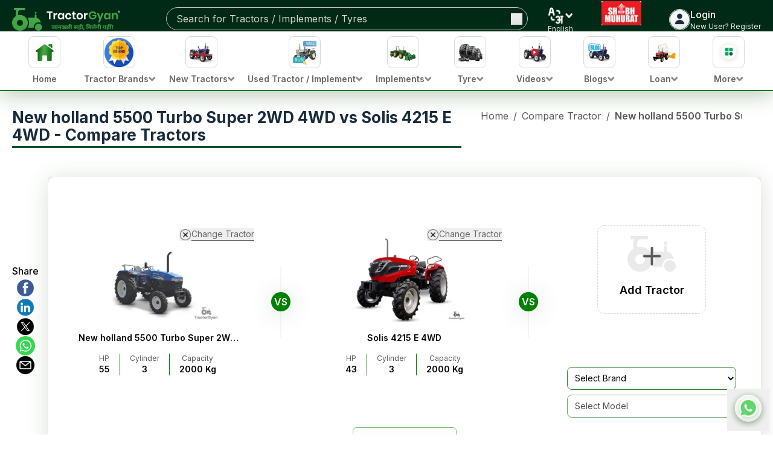

--- FILE ---
content_type: text/html; charset=utf-8
request_url: https://tractorgyan.com/compare/New-holland-5500-Turbo-Super-2WD-4WD-vs-Solis-4215-E-4WD
body_size: 122028
content:
<!DOCTYPE html><html lang="en"><head><meta charSet="utf-8"/><meta name="viewport" content="width=device-width, initial-scale=1"/><link rel="preload" as="image" href="https://images.dmca.com/Badges/DMCA_logo-grn-btn100w.png?ID=119de54b-6af3-42f7-ac38-a76ef6c75083"/><link rel="stylesheet" href="/_next/static/css/3bf1c3c6f5ea0c35.css" data-precedence="next"/><link rel="stylesheet" href="/_next/static/css/b1cc833f188d753f.css" data-precedence="next"/><link rel="stylesheet" href="/_next/static/css/76bb3174a4e42bfd.css" data-precedence="next"/><link rel="stylesheet" href="/_next/static/css/ae40d9cc7cba05f5.css" data-precedence="next"/><link rel="stylesheet" href="/_next/static/css/4c6d226d21983c67.css" data-precedence="next"/><link rel="stylesheet" href="/_next/static/css/8c62bad9610636b3.css" data-precedence="next"/><link rel="stylesheet" href="/_next/static/css/cc962a6902131c46.css" data-precedence="next"/><link rel="preload" as="script" fetchPriority="low" href="/_next/static/chunks/webpack-c7cdba63af867746.js"/><script src="/_next/static/chunks/vendors-ad6a2f20-40fd3b0155daeb93.js" async=""></script><script src="/_next/static/chunks/vendors-27f02048-76f2c64ff268c645.js" async=""></script><script src="/_next/static/chunks/vendors-4a7382ad-f7f08649536881ae.js" async=""></script><script src="/_next/static/chunks/vendors-4c7823de-d01a4b56f8b3c463.js" async=""></script><script src="/_next/static/chunks/vendors-4497f2ad-ed73c581c61608b2.js" async=""></script><script src="/_next/static/chunks/vendors-359a1f64-651454393443e782.js" async=""></script><script src="/_next/static/chunks/vendors-861a245a-0896ee43d61d03b1.js" async=""></script><script src="/_next/static/chunks/vendors-6808aa01-b590e7421eeb1737.js" async=""></script><script src="/_next/static/chunks/vendors-27161c75-1bb453b92b972dfc.js" async=""></script><script src="/_next/static/chunks/vendors-ff30e0d3-33ba225d919ecb1b.js" async=""></script><script src="/_next/static/chunks/vendors-0fbe0e3f-623b0f774d1e6323.js" async=""></script><script src="/_next/static/chunks/vendors-a73c26c6-71541addd6408ac1.js" async=""></script><script src="/_next/static/chunks/vendors-05a0a199-aeb9ccae451c8e73.js" async=""></script><script src="/_next/static/chunks/vendors-2ac4632b-48ae3b7cb18ce962.js" async=""></script><script src="/_next/static/chunks/vendors-9a66d3c2-03188b996141bb6c.js" async=""></script><script src="/_next/static/css/3bf1c3c6f5ea0c35.css" async=""></script><script src="/_next/static/chunks/vendors-89d5c698-2b0c1e6622e2926e.js" async=""></script><script src="/_next/static/chunks/main-app-78850da90c1494f8.js" async=""></script><script src="/_next/static/chunks/app/layout-c3eeea65886c30b2.js" async=""></script><script src="/_next/static/chunks/slick-vendor-e13cd48fb47fcf55.js" async=""></script><script src="/_next/static/chunks/545-a1e2a4385abb2769.js" async=""></script><script src="/_next/static/chunks/9191-2e45f827a39a7116.js" async=""></script><script src="/_next/static/chunks/7320-9c933b7f62899d05.js" async=""></script><script src="/_next/static/chunks/3062-95787b200dd3f377.js" async=""></script><script src="/_next/static/chunks/3095-783e0dd4a82ec226.js" async=""></script><script src="/_next/static/chunks/8837-cd03f3726cd10252.js" async=""></script><script src="/_next/static/chunks/app/(tractors)/(compare)/compare/%5B...comparison%5D/page-2b4365f7816f670c.js" async=""></script><meta name="google-adsense-account" content="ca-pub-5083557383595231"/><link rel="preconnect" href="https://tractorgyan.com" crossorigin="anonymous"/><link rel="dns-prefetch" href="https://tractorgyan.com"/><link rel="preconnect" href="https://api.tractorgyan.com" crossorigin="anonymous"/><link rel="dns-prefetch" href="https://api.tractorgyan.com"/><link rel="preconnect" href="https://images.tractorgyan.com" crossorigin="anonymous"/><link rel="dns-prefetch" href="https://images.tractorgyan.com"/><meta name="next-size-adjust" content=""/><title>New holland 5500 Turbo Super 2WD 4WD vs Solis 4215 E 4WD Comparison - Prices, Features</title><meta name="description" content="New holland 5500 Turbo Super 2WD 4WD vs Solis 4215 E 4WD comparison is based on segments like price, hp, lifting capacity, and more."/><meta name="keywords" content="New holland 5500 Turbo Super 2WD 4WD vs Solis 4215 E 4WD, New holland 5500 Turbo Super 2WD 4WD and Solis 4215 E 4WD, Compare Tractor"/><meta name="robots" content="index, follow"/><meta http-equiv="Content-Type" content="text/html; charset=utf-8"/><meta name="language" content="English"/><meta property="og:title" content="New holland 5500 Turbo Super 2WD 4WD vs Solis 4215 E 4WD Comparison - Prices, Features"/><meta property="og:type" content="website"/><meta property="og:url" content="https://tractorgyan.com/compare/New-holland-5500-Turbo-Super-2WD-4WD-vs-Solis-4215-E-4WD"/><meta property="og:description" content="New holland 5500 Turbo Super 2WD 4WD vs Solis 4215 E 4WD comparison is based on segments like price, hp, lifting capacity, and more."/><meta property="og:image" content=" "/><meta name="twitter:card" content="summary"/><meta name="twitter:title" content="New holland 5500 Turbo Super 2WD 4WD vs Solis 4215 E 4WD Comparison - Prices, Features"/><meta name="twitter:description" content="New holland 5500 Turbo Super 2WD 4WD vs Solis 4215 E 4WD comparison is based on segments like price, hp, lifting capacity, and more."/><meta name="twitter:url" content="https://tractorgyan.com/compare/New-holland-5500-Turbo-Super-2WD-4WD-vs-Solis-4215-E-4WD"/><link rel="canonical" href="https://tractorgyan.com/compare/New-holland-5500-Turbo-Super-2WD-4WD-vs-Solis-4215-E-4WD"/><link rel="alternate" href="https://tractorgyan.com/compare/New-holland-5500-Turbo-Super-2WD-4WD-vs-Solis-4215-E-4WD" hrefLang="x-default"/><link rel="alternate" href="https://tractorgyan.com/hi/compare/New-holland-5500-Turbo-Super-2WD-4WD-vs-Solis-4215-E-4WD" hrefLang="hi"/><script src="/_next/static/chunks/polyfills-42372ed130431b0a.js" noModule=""></script></head><body class="__className_f367f3"><div hidden=""><!--$--><!--/$--></div><!--$--><!--/$--><main class="md:mt-[164px] pt-4"><header class="fixed left-0 right-0 top-0 z-20 hidden flex-col gap-3 bg-header pt-3 lg:flex"><div class="container flex justify-between"><a class="me-[45px] max-h-[40px] min-w-[179px] max-w-[179px]" href="/"><img alt="Tractor Gyan logo" title="Tractor Gyan logo" loading="lazy" width="180" height="40" decoding="async" data-nimg="1" class="object-contain" style="color:transparent" srcSet="/_next/image?url=https%3A%2F%2Fimages.tractorgyan.com%2Fuploads%2F115211%2F66e80b3c6d9ea-TractorGyan-logo.webp&amp;w=256&amp;q=75 1x, /_next/image?url=https%3A%2F%2Fimages.tractorgyan.com%2Fuploads%2F115211%2F66e80b3c6d9ea-TractorGyan-logo.webp&amp;w=384&amp;q=75 2x" src="/_next/image?url=https%3A%2F%2Fimages.tractorgyan.com%2Fuploads%2F115211%2F66e80b3c6d9ea-TractorGyan-logo.webp&amp;w=384&amp;q=75"/></a><div class="relative h-full max-h-[38px] w-full max-w-[300px] xl:max-w-[599px]"><div class="flex h-full w-full items-center justify-between overflow-hidden rounded-full border-[1px] border-gray-silver px-2 ps-4"><input type="text" placeholder="Search for Tractors / Implements / Tyres" class="h-full w-full max-w-[480px] border-0 bg-transparent py-2 text-gray-lighter outline-none placeholder:text-gray-lighter" value=""/><button type="button"><img alt="search icon" title="search icon" loading="lazy" width="18" height="18" decoding="async" data-nimg="1" class="min-h-[18px]" style="color:transparent" srcSet="/_next/image?url=https%3A%2F%2Fimages.tractorgyan.com%2Fuploads%2F113310%2F6661d1c1bb48d_searchIconReact.webp&amp;w=32&amp;q=75 1x, /_next/image?url=https%3A%2F%2Fimages.tractorgyan.com%2Fuploads%2F113310%2F6661d1c1bb48d_searchIconReact.webp&amp;w=48&amp;q=75 2x" src="/_next/image?url=https%3A%2F%2Fimages.tractorgyan.com%2Fuploads%2F113310%2F6661d1c1bb48d_searchIconReact.webp&amp;w=48&amp;q=75"/></button></div></div><div style="visibility:visible" class="relative flex h-[30px] w-[45px] cursor-pointer flex-col items-center"><img alt="language icon" title="language icon" loading="lazy" width="500" height="500" decoding="async" data-nimg="1" class="w-full max-w-10" style="color:transparent" srcSet="/_next/image?url=https%3A%2F%2Fimages.tractorgyan.com%2Fuploads%2F113313%2F6661d4614aa19_languageIcon.webp&amp;w=640&amp;q=75 1x, /_next/image?url=https%3A%2F%2Fimages.tractorgyan.com%2Fuploads%2F113313%2F6661d4614aa19_languageIcon.webp&amp;w=1080&amp;q=75 2x" src="/_next/image?url=https%3A%2F%2Fimages.tractorgyan.com%2Fuploads%2F113313%2F6661d4614aa19_languageIcon.webp&amp;w=1080&amp;q=75"/><span class="text-xs leading-4 text-white">English</span></div><a class="flex flex-col items-center justify-center" title="Shubh Muhurat" aria-label="Visit Shubh Muhurat page" href="/shubh-muhurat"><img alt="Shubh Muhurat" title="Shubh Muhurat" loading="lazy" width="90" height="40" decoding="async" data-nimg="1" class="h-[40px] w-fit rounded-md object-contain transition-transform duration-300 hover:scale-110 animate-[bounce_2s_ease-in-out_infinite]" style="color:transparent" srcSet="/_next/image?url=https%3A%2F%2Fimages.tractorgyan.com%2Fuploads%2F122870%2F6960c6946da5e-SHUBH-MUHURAT-english-(1)_medium.webp&amp;w=96&amp;q=75 1x, /_next/image?url=https%3A%2F%2Fimages.tractorgyan.com%2Fuploads%2F122870%2F6960c6946da5e-SHUBH-MUHURAT-english-(1)_medium.webp&amp;w=256&amp;q=75 2x" src="/_next/image?url=https%3A%2F%2Fimages.tractorgyan.com%2Fuploads%2F122870%2F6960c6946da5e-SHUBH-MUHURAT-english-(1)_medium.webp&amp;w=256&amp;q=75"/></a><div class="flex cursor-pointer items-center gap-2"><div class="h-[35px] w-[35px] overflow-hidden rounded-full border-[1px] border-gray-gainsboro"><img alt="profile-icon" title="profile-icon" loading="lazy" width="50" height="50" decoding="async" data-nimg="1" style="color:transparent" srcSet="/_next/image?url=https%3A%2F%2Fimages.tractorgyan.com%2Fuploads%2F116847%2F675056fa52ba7-profile-icon_small.webp&amp;w=64&amp;q=75 1x, /_next/image?url=https%3A%2F%2Fimages.tractorgyan.com%2Fuploads%2F116847%2F675056fa52ba7-profile-icon_small.webp&amp;w=128&amp;q=75 2x" src="/_next/image?url=https%3A%2F%2Fimages.tractorgyan.com%2Fuploads%2F116847%2F675056fa52ba7-profile-icon_small.webp&amp;w=128&amp;q=75"/></div><div class="flex flex-col gap-0 text-white"><span class="text-md font-medium text-white">Login</span><span class="text-nowrap text-xs font-normal text-white">New User? Register</span></div></div></div><nav class="shadow-nav border-b-[2px] border-primary hidden lg:block bg-white relative z-50"><div class="container mx-auto"><ul class="flex justify-between gap-2 text-black"><li class="relative cursor-pointer"><a title="home" alt="home" href="/"><div class="group pt-2 px-3 overflow-x-auto flex flex-col items-center min-w-[68px] xl:min-w-[107px] md:hover:bg-green-light border-b-4 border-transparent md:hover:border-green-main"><div class="h-[70px] w-[70px] md:h-[53px] md:min-w-[46px] md:w-[53px] flex items-center justify-center rounded-2xl md:rounded-[9px] border-[1px] md:border-gray-light group-hover:border-green-main mb-2 transition-all duration-300 block"><img alt="Home" title="Home" loading="lazy" width="40" height="40" decoding="async" data-nimg="1" class="min-w-[40px] w-auto h-auto" style="color:transparent" srcSet="/_next/image?url=https%3A%2F%2Fimages.tractorgyan.com%2Fuploads%2F115180%2F66e7f589f22ab-home-logo.webp&amp;w=48&amp;q=75 1x, /_next/image?url=https%3A%2F%2Fimages.tractorgyan.com%2Fuploads%2F115180%2F66e7f589f22ab-home-logo.webp&amp;w=96&amp;q=75 2x" src="/_next/image?url=https%3A%2F%2Fimages.tractorgyan.com%2Fuploads%2F115180%2F66e7f589f22ab-home-logo.webp&amp;w=96&amp;q=75"/></div><span class="flex gap-1 items-center text-[11px] xl:text-sm md:text-base leading-4 font-semibold group-hover:text-black text-gray-main mb-1 whitespace-nowrap"><div>Home</div></span></div></a></li><li class="relative cursor-pointer"><div class="group pt-2 px-3 overflow-x-auto flex flex-col items-center min-w-[68px] xl:min-w-[107px] md:hover:bg-green-light border-b-4 border-transparent md:hover:border-green-main"><div class="h-[70px] w-[70px] md:h-[53px] md:min-w-[46px] md:w-[53px] flex items-center justify-center rounded-2xl md:rounded-[9px] border-[1px] md:border-gray-light group-hover:border-green-main mb-2 transition-all duration-300 block"><img alt="Tractor Brands" title="Tractor Brands" loading="lazy" width="40" height="40" decoding="async" data-nimg="1" class="min-w-[40px] w-auto h-auto" style="color:transparent" srcSet="/_next/image?url=https%3A%2F%2Fimages.tractorgyan.com%2Fuploads%2F117378%2F6780c8944bc34-topbrand.webp&amp;w=48&amp;q=75 1x, /_next/image?url=https%3A%2F%2Fimages.tractorgyan.com%2Fuploads%2F117378%2F6780c8944bc34-topbrand.webp&amp;w=96&amp;q=75 2x" src="/_next/image?url=https%3A%2F%2Fimages.tractorgyan.com%2Fuploads%2F117378%2F6780c8944bc34-topbrand.webp&amp;w=96&amp;q=75"/></div><span class="flex gap-1 items-center text-[11px] xl:text-sm md:text-base leading-4 font-semibold group-hover:text-black text-gray-main mb-1 whitespace-nowrap"><div>Tractor Brands</div><img alt="open-button-img" title="open-button-img" loading="lazy" width="50" height="50" decoding="async" data-nimg="1" class="hidden md:block w-3 h-2" style="color:transparent" srcSet="/_next/image?url=https%3A%2F%2Fimages.tractorgyan.com%2Fuploads%2F117142%2F676901b0c9bf7-gray-arrow.webp&amp;w=64&amp;q=75 1x, /_next/image?url=https%3A%2F%2Fimages.tractorgyan.com%2Fuploads%2F117142%2F676901b0c9bf7-gray-arrow.webp&amp;w=128&amp;q=75 2x" src="/_next/image?url=https%3A%2F%2Fimages.tractorgyan.com%2Fuploads%2F117142%2F676901b0c9bf7-gray-arrow.webp&amp;w=128&amp;q=75"/></span></div></li><li class="relative cursor-pointer"><div class="group pt-2 px-3 overflow-x-auto flex flex-col items-center min-w-[68px] xl:min-w-[107px] md:hover:bg-green-light border-b-4 border-transparent md:hover:border-green-main"><div class="h-[70px] w-[70px] md:h-[53px] md:min-w-[46px] md:w-[53px] flex items-center justify-center rounded-2xl md:rounded-[9px] border-[1px] md:border-gray-light group-hover:border-green-main mb-2 transition-all duration-300 block"><img alt="New Tractors" title="New Tractors" loading="lazy" width="40" height="40" decoding="async" data-nimg="1" class="min-w-[40px] w-auto h-auto" style="color:transparent" srcSet="/_next/image?url=https%3A%2F%2Fimages.tractorgyan.com%2Fuploads%2F115178%2F66e7f565e15a1-buy-new-tractor-logo.webp&amp;w=48&amp;q=75 1x, /_next/image?url=https%3A%2F%2Fimages.tractorgyan.com%2Fuploads%2F115178%2F66e7f565e15a1-buy-new-tractor-logo.webp&amp;w=96&amp;q=75 2x" src="/_next/image?url=https%3A%2F%2Fimages.tractorgyan.com%2Fuploads%2F115178%2F66e7f565e15a1-buy-new-tractor-logo.webp&amp;w=96&amp;q=75"/></div><span class="flex gap-1 items-center text-[11px] xl:text-sm md:text-base leading-4 font-semibold group-hover:text-black text-gray-main mb-1 whitespace-nowrap"><div>New Tractors</div><img alt="open-button-img" title="open-button-img" loading="lazy" width="50" height="50" decoding="async" data-nimg="1" class="hidden md:block w-3 h-2" style="color:transparent" srcSet="/_next/image?url=https%3A%2F%2Fimages.tractorgyan.com%2Fuploads%2F117142%2F676901b0c9bf7-gray-arrow.webp&amp;w=64&amp;q=75 1x, /_next/image?url=https%3A%2F%2Fimages.tractorgyan.com%2Fuploads%2F117142%2F676901b0c9bf7-gray-arrow.webp&amp;w=128&amp;q=75 2x" src="/_next/image?url=https%3A%2F%2Fimages.tractorgyan.com%2Fuploads%2F117142%2F676901b0c9bf7-gray-arrow.webp&amp;w=128&amp;q=75"/></span></div></li><li class="relative cursor-pointer"><div class="group pt-2 px-3 overflow-x-auto flex flex-col items-center min-w-[68px] xl:min-w-[107px] md:hover:bg-green-light border-b-4 border-transparent md:hover:border-green-main"><div class="h-[70px] w-[70px] md:h-[53px] md:min-w-[46px] md:w-[53px] flex items-center justify-center rounded-2xl md:rounded-[9px] border-[1px] md:border-gray-light group-hover:border-green-main mb-2 transition-all duration-300 block"><img alt="Used Tractor / Implement" title="Used Tractor / Implement" loading="lazy" width="40" height="40" decoding="async" data-nimg="1" class="min-w-[40px] w-auto h-auto" style="color:transparent" srcSet="/_next/image?url=https%3A%2F%2Fimages.tractorgyan.com%2Fuploads%2F115176%2F66e7f5471a420-old-tractor-logo.webp&amp;w=48&amp;q=75 1x, /_next/image?url=https%3A%2F%2Fimages.tractorgyan.com%2Fuploads%2F115176%2F66e7f5471a420-old-tractor-logo.webp&amp;w=96&amp;q=75 2x" src="/_next/image?url=https%3A%2F%2Fimages.tractorgyan.com%2Fuploads%2F115176%2F66e7f5471a420-old-tractor-logo.webp&amp;w=96&amp;q=75"/></div><span class="flex gap-1 items-center text-[11px] xl:text-sm md:text-base leading-4 font-semibold group-hover:text-black text-gray-main mb-1 whitespace-nowrap"><div>Used Tractor / Implement</div><img alt="open-button-img" title="open-button-img" loading="lazy" width="50" height="50" decoding="async" data-nimg="1" class="hidden md:block w-3 h-2" style="color:transparent" srcSet="/_next/image?url=https%3A%2F%2Fimages.tractorgyan.com%2Fuploads%2F117142%2F676901b0c9bf7-gray-arrow.webp&amp;w=64&amp;q=75 1x, /_next/image?url=https%3A%2F%2Fimages.tractorgyan.com%2Fuploads%2F117142%2F676901b0c9bf7-gray-arrow.webp&amp;w=128&amp;q=75 2x" src="/_next/image?url=https%3A%2F%2Fimages.tractorgyan.com%2Fuploads%2F117142%2F676901b0c9bf7-gray-arrow.webp&amp;w=128&amp;q=75"/></span></div></li><li class="relative cursor-pointer"><div class="group pt-2 px-3 overflow-x-auto flex flex-col items-center min-w-[68px] xl:min-w-[107px] md:hover:bg-green-light border-b-4 border-transparent md:hover:border-green-main"><div class="h-[70px] w-[70px] md:h-[53px] md:min-w-[46px] md:w-[53px] flex items-center justify-center rounded-2xl md:rounded-[9px] border-[1px] md:border-gray-light group-hover:border-green-main mb-2 transition-all duration-300 block"><img alt="Implements" title="Implements" loading="lazy" width="40" height="40" decoding="async" data-nimg="1" class="min-w-[40px] w-auto h-auto" style="color:transparent" srcSet="/_next/image?url=https%3A%2F%2Fimages.tractorgyan.com%2Fuploads%2F115177%2F66e7f55799592-implements-logo.webp&amp;w=48&amp;q=75 1x, /_next/image?url=https%3A%2F%2Fimages.tractorgyan.com%2Fuploads%2F115177%2F66e7f55799592-implements-logo.webp&amp;w=96&amp;q=75 2x" src="/_next/image?url=https%3A%2F%2Fimages.tractorgyan.com%2Fuploads%2F115177%2F66e7f55799592-implements-logo.webp&amp;w=96&amp;q=75"/></div><span class="flex gap-1 items-center text-[11px] xl:text-sm md:text-base leading-4 font-semibold group-hover:text-black text-gray-main mb-1 whitespace-nowrap"><div>Implements</div><img alt="open-button-img" title="open-button-img" loading="lazy" width="50" height="50" decoding="async" data-nimg="1" class="hidden md:block w-3 h-2" style="color:transparent" srcSet="/_next/image?url=https%3A%2F%2Fimages.tractorgyan.com%2Fuploads%2F117142%2F676901b0c9bf7-gray-arrow.webp&amp;w=64&amp;q=75 1x, /_next/image?url=https%3A%2F%2Fimages.tractorgyan.com%2Fuploads%2F117142%2F676901b0c9bf7-gray-arrow.webp&amp;w=128&amp;q=75 2x" src="/_next/image?url=https%3A%2F%2Fimages.tractorgyan.com%2Fuploads%2F117142%2F676901b0c9bf7-gray-arrow.webp&amp;w=128&amp;q=75"/></span></div></li><li class="relative cursor-pointer"><div class="group pt-2 px-3 overflow-x-auto flex flex-col items-center min-w-[68px] xl:min-w-[107px] md:hover:bg-green-light border-b-4 border-transparent md:hover:border-green-main"><div class="h-[70px] w-[70px] md:h-[53px] md:min-w-[46px] md:w-[53px] flex items-center justify-center rounded-2xl md:rounded-[9px] border-[1px] md:border-gray-light group-hover:border-green-main mb-2 transition-all duration-300 block"><img alt="Tyre" title="Tyre" loading="lazy" width="40" height="40" decoding="async" data-nimg="1" class="min-w-[40px] w-auto h-auto" style="color:transparent" srcSet="/_next/image?url=https%3A%2F%2Fimages.tractorgyan.com%2Fuploads%2F115185%2F66e7f5ecc7fa3-tractor-tyre-logo.webp&amp;w=48&amp;q=75 1x, /_next/image?url=https%3A%2F%2Fimages.tractorgyan.com%2Fuploads%2F115185%2F66e7f5ecc7fa3-tractor-tyre-logo.webp&amp;w=96&amp;q=75 2x" src="/_next/image?url=https%3A%2F%2Fimages.tractorgyan.com%2Fuploads%2F115185%2F66e7f5ecc7fa3-tractor-tyre-logo.webp&amp;w=96&amp;q=75"/></div><span class="flex gap-1 items-center text-[11px] xl:text-sm md:text-base leading-4 font-semibold group-hover:text-black text-gray-main mb-1 whitespace-nowrap"><div>Tyre</div><img alt="open-button-img" title="open-button-img" loading="lazy" width="50" height="50" decoding="async" data-nimg="1" class="hidden md:block w-3 h-2" style="color:transparent" srcSet="/_next/image?url=https%3A%2F%2Fimages.tractorgyan.com%2Fuploads%2F117142%2F676901b0c9bf7-gray-arrow.webp&amp;w=64&amp;q=75 1x, /_next/image?url=https%3A%2F%2Fimages.tractorgyan.com%2Fuploads%2F117142%2F676901b0c9bf7-gray-arrow.webp&amp;w=128&amp;q=75 2x" src="/_next/image?url=https%3A%2F%2Fimages.tractorgyan.com%2Fuploads%2F117142%2F676901b0c9bf7-gray-arrow.webp&amp;w=128&amp;q=75"/></span></div></li><li class="relative cursor-pointer"><div class="group pt-2 px-3 overflow-x-auto flex flex-col items-center min-w-[68px] xl:min-w-[107px] md:hover:bg-green-light border-b-4 border-transparent md:hover:border-green-main"><div class="h-[70px] w-[70px] md:h-[53px] md:min-w-[46px] md:w-[53px] flex items-center justify-center rounded-2xl md:rounded-[9px] border-[1px] md:border-gray-light group-hover:border-green-main mb-2 transition-all duration-300 block"><img alt="Videos" title="Videos" loading="lazy" width="40" height="40" decoding="async" data-nimg="1" class="min-w-[40px] w-auto h-auto" style="color:transparent" srcSet="/_next/image?url=https%3A%2F%2Fimages.tractorgyan.com%2Fuploads%2F115186%2F66e7f5fc251b5-videos-logo.webp&amp;w=48&amp;q=75 1x, /_next/image?url=https%3A%2F%2Fimages.tractorgyan.com%2Fuploads%2F115186%2F66e7f5fc251b5-videos-logo.webp&amp;w=96&amp;q=75 2x" src="/_next/image?url=https%3A%2F%2Fimages.tractorgyan.com%2Fuploads%2F115186%2F66e7f5fc251b5-videos-logo.webp&amp;w=96&amp;q=75"/></div><span class="flex gap-1 items-center text-[11px] xl:text-sm md:text-base leading-4 font-semibold group-hover:text-black text-gray-main mb-1 whitespace-nowrap"><div>Videos</div><img alt="open-button-img" title="open-button-img" loading="lazy" width="50" height="50" decoding="async" data-nimg="1" class="hidden md:block w-3 h-2" style="color:transparent" srcSet="/_next/image?url=https%3A%2F%2Fimages.tractorgyan.com%2Fuploads%2F117142%2F676901b0c9bf7-gray-arrow.webp&amp;w=64&amp;q=75 1x, /_next/image?url=https%3A%2F%2Fimages.tractorgyan.com%2Fuploads%2F117142%2F676901b0c9bf7-gray-arrow.webp&amp;w=128&amp;q=75 2x" src="/_next/image?url=https%3A%2F%2Fimages.tractorgyan.com%2Fuploads%2F117142%2F676901b0c9bf7-gray-arrow.webp&amp;w=128&amp;q=75"/></span></div></li><li class="relative cursor-pointer"><div class="group pt-2 px-3 overflow-x-auto flex flex-col items-center min-w-[68px] xl:min-w-[107px] md:hover:bg-green-light border-b-4 border-transparent md:hover:border-green-main"><div class="h-[70px] w-[70px] md:h-[53px] md:min-w-[46px] md:w-[53px] flex items-center justify-center rounded-2xl md:rounded-[9px] border-[1px] md:border-gray-light group-hover:border-green-main mb-2 transition-all duration-300 block"><img alt="Blogs" title="Blogs" loading="lazy" width="40" height="40" decoding="async" data-nimg="1" class="min-w-[40px] w-auto h-auto" style="color:transparent" srcSet="/_next/image?url=https%3A%2F%2Fimages.tractorgyan.com%2Fuploads%2F115181%2F66e7f59836c09-blogs-logo.webp&amp;w=48&amp;q=75 1x, /_next/image?url=https%3A%2F%2Fimages.tractorgyan.com%2Fuploads%2F115181%2F66e7f59836c09-blogs-logo.webp&amp;w=96&amp;q=75 2x" src="/_next/image?url=https%3A%2F%2Fimages.tractorgyan.com%2Fuploads%2F115181%2F66e7f59836c09-blogs-logo.webp&amp;w=96&amp;q=75"/></div><span class="flex gap-1 items-center text-[11px] xl:text-sm md:text-base leading-4 font-semibold group-hover:text-black text-gray-main mb-1 whitespace-nowrap"><div>Blogs</div><img alt="open-button-img" title="open-button-img" loading="lazy" width="50" height="50" decoding="async" data-nimg="1" class="hidden md:block w-3 h-2" style="color:transparent" srcSet="/_next/image?url=https%3A%2F%2Fimages.tractorgyan.com%2Fuploads%2F117142%2F676901b0c9bf7-gray-arrow.webp&amp;w=64&amp;q=75 1x, /_next/image?url=https%3A%2F%2Fimages.tractorgyan.com%2Fuploads%2F117142%2F676901b0c9bf7-gray-arrow.webp&amp;w=128&amp;q=75 2x" src="/_next/image?url=https%3A%2F%2Fimages.tractorgyan.com%2Fuploads%2F117142%2F676901b0c9bf7-gray-arrow.webp&amp;w=128&amp;q=75"/></span></div></li><li class="relative cursor-pointer"><div class="group pt-2 px-3 overflow-x-auto flex flex-col items-center min-w-[68px] xl:min-w-[107px] md:hover:bg-green-light border-b-4 border-transparent md:hover:border-green-main"><div class="h-[70px] w-[70px] md:h-[53px] md:min-w-[46px] md:w-[53px] flex items-center justify-center rounded-2xl md:rounded-[9px] border-[1px] md:border-gray-light group-hover:border-green-main mb-2 transition-all duration-300 block"><img alt="Loan" title="Loan" loading="lazy" width="40" height="40" decoding="async" data-nimg="1" class="min-w-[40px] w-auto h-auto" style="color:transparent" srcSet="/_next/image?url=https%3A%2F%2Fimages.tractorgyan.com%2Fuploads%2F115184%2F66e7f5dbdf79b-tractor-loan-logo.webp&amp;w=48&amp;q=75 1x, /_next/image?url=https%3A%2F%2Fimages.tractorgyan.com%2Fuploads%2F115184%2F66e7f5dbdf79b-tractor-loan-logo.webp&amp;w=96&amp;q=75 2x" src="/_next/image?url=https%3A%2F%2Fimages.tractorgyan.com%2Fuploads%2F115184%2F66e7f5dbdf79b-tractor-loan-logo.webp&amp;w=96&amp;q=75"/></div><span class="flex gap-1 items-center text-[11px] xl:text-sm md:text-base leading-4 font-semibold group-hover:text-black text-gray-main mb-1 whitespace-nowrap"><div>Loan</div><img alt="open-button-img" title="open-button-img" loading="lazy" width="50" height="50" decoding="async" data-nimg="1" class="hidden md:block w-3 h-2" style="color:transparent" srcSet="/_next/image?url=https%3A%2F%2Fimages.tractorgyan.com%2Fuploads%2F117142%2F676901b0c9bf7-gray-arrow.webp&amp;w=64&amp;q=75 1x, /_next/image?url=https%3A%2F%2Fimages.tractorgyan.com%2Fuploads%2F117142%2F676901b0c9bf7-gray-arrow.webp&amp;w=128&amp;q=75 2x" src="/_next/image?url=https%3A%2F%2Fimages.tractorgyan.com%2Fuploads%2F117142%2F676901b0c9bf7-gray-arrow.webp&amp;w=128&amp;q=75"/></span></div></li><li class="relative cursor-pointer"><div class="group pt-2 px-3 overflow-x-auto flex flex-col items-center min-w-[68px] xl:min-w-[107px] md:hover:bg-green-light border-b-4 border-transparent md:hover:border-green-main"><div class="h-[70px] w-[70px] md:h-[53px] md:min-w-[46px] md:w-[53px] flex items-center justify-center rounded-2xl md:rounded-[9px] border-[1px] md:border-gray-light group-hover:border-green-main mb-2 transition-all duration-300 block"><img alt="More" title="More" loading="lazy" width="40" height="40" decoding="async" data-nimg="1" class="min-w-[40px] w-auto h-auto" style="color:transparent" srcSet="/_next/image?url=https%3A%2F%2Fimages.tractorgyan.com%2Fuploads%2F115179%2F66e7f57a570b4-more-logo.webp&amp;w=48&amp;q=75 1x, /_next/image?url=https%3A%2F%2Fimages.tractorgyan.com%2Fuploads%2F115179%2F66e7f57a570b4-more-logo.webp&amp;w=96&amp;q=75 2x" src="/_next/image?url=https%3A%2F%2Fimages.tractorgyan.com%2Fuploads%2F115179%2F66e7f57a570b4-more-logo.webp&amp;w=96&amp;q=75"/></div><span class="flex gap-1 items-center text-[11px] xl:text-sm md:text-base leading-4 font-semibold group-hover:text-black text-gray-main mb-1 whitespace-nowrap"><div>More</div><img alt="open-button-img" title="open-button-img" loading="lazy" width="50" height="50" decoding="async" data-nimg="1" class="hidden md:block w-3 h-2" style="color:transparent" srcSet="/_next/image?url=https%3A%2F%2Fimages.tractorgyan.com%2Fuploads%2F117142%2F676901b0c9bf7-gray-arrow.webp&amp;w=64&amp;q=75 1x, /_next/image?url=https%3A%2F%2Fimages.tractorgyan.com%2Fuploads%2F117142%2F676901b0c9bf7-gray-arrow.webp&amp;w=128&amp;q=75 2x" src="/_next/image?url=https%3A%2F%2Fimages.tractorgyan.com%2Fuploads%2F117142%2F676901b0c9bf7-gray-arrow.webp&amp;w=128&amp;q=75"/></span></div></li></ul></div></nav></header><header class="relative z-20 block h-[90px] lg:hidden"><div class="fixed left-0 right-0 top-0 z-10 h-[90px]"><div class="h-[80px] rounded-b-[20px] bg-header px-0 pt-3"><div class="container"><div class="mb-4 flex items-center justify-between gap-4"><div class="flex items-center gap-4"><a class="h-5 min-w-[24px] max-w-[26px]" href="/"><img alt="tractorgyan home logo" title="tractorgyan home logo" loading="lazy" width="50" height="50" decoding="async" data-nimg="1" style="color:transparent" srcSet="/_next/image?url=https%3A%2F%2Fimages.tractorgyan.com%2Fuploads%2F116660%2F6740838eac5ca-Mobile---Home.webp&amp;w=64&amp;q=75 1x, /_next/image?url=https%3A%2F%2Fimages.tractorgyan.com%2Fuploads%2F116660%2F6740838eac5ca-Mobile---Home.webp&amp;w=128&amp;q=75 2x" src="/_next/image?url=https%3A%2F%2Fimages.tractorgyan.com%2Fuploads%2F116660%2F6740838eac5ca-Mobile---Home.webp&amp;w=128&amp;q=75"/></a><a class="h-auto w-full min-w-[123px] max-w-[131px]" href="/"><img alt="Tractor Gyan logo" title="Tractor Gyan logo" loading="lazy" width="180" height="40" decoding="async" data-nimg="1" style="color:transparent" srcSet="/_next/image?url=https%3A%2F%2Fimages.tractorgyan.com%2Fuploads%2F115211%2F66e80b3c6d9ea-TractorGyan-logo.webp&amp;w=256&amp;q=75 1x, /_next/image?url=https%3A%2F%2Fimages.tractorgyan.com%2Fuploads%2F115211%2F66e80b3c6d9ea-TractorGyan-logo.webp&amp;w=384&amp;q=75 2x" src="/_next/image?url=https%3A%2F%2Fimages.tractorgyan.com%2Fuploads%2F115211%2F66e80b3c6d9ea-TractorGyan-logo.webp&amp;w=384&amp;q=75"/></a></div><div id="rs-language-selector" class="flex items-center justify-between gap-4"><div class="flex cursor-pointer items-center justify-center" id="rs-coin-flip"><div class="coin-flip-container"><div class="coin-flip-inner"><div class="coin-flip-side front"><img alt="tractorgyan rupee logo" title="tractorgyan rupee logo" loading="lazy" width="50" height="50" decoding="async" data-nimg="1" style="color:transparent" src="https://images.tractorgyan.com/uploads/116659/674082cfcb042-Mobile---Rupee.webp"/></div><div class="coin-flip-side back"><img alt="tractorgyan gold coin icon" title="tractorgyan gold coin icon" loading="lazy" width="50" height="50" decoding="async" data-nimg="1" style="color:transparent" src="https://images.tractorgyan.com/uploads/122999/69663b9b7597f-rupee-gold-coin-icon.webp"/></div></div></div></div><div class="flex w-full min-w-[30px] max-w-[32px] flex-col items-center md:gap-1 flex"><img alt="language icon" title="language icon" loading="lazy" width="50" height="50" decoding="async" data-nimg="1" style="color:transparent" srcSet="/_next/image?url=https%3A%2F%2Fimages.tractorgyan.com%2Fuploads%2F113313%2F6661d4614aa19_languageIcon.webp&amp;w=64&amp;q=75 1x, /_next/image?url=https%3A%2F%2Fimages.tractorgyan.com%2Fuploads%2F113313%2F6661d4614aa19_languageIcon.webp&amp;w=128&amp;q=75 2x" src="/_next/image?url=https%3A%2F%2Fimages.tractorgyan.com%2Fuploads%2F113313%2F6661d4614aa19_languageIcon.webp&amp;w=128&amp;q=75"/><span class="text-[11px] leading-4 text-white">English</span></div><div class="relative me-2 flex min-w-[20px] max-w-[20px] flex-col items-center"><img alt="hamburger icon" title="hamburger icon" loading="lazy" width="50" height="50" decoding="async" data-nimg="1" style="color:transparent" srcSet="/_next/image?url=https%3A%2F%2Fimages.tractorgyan.com%2Fuploads%2F118095%2F67c15e9a0fc66-hamburger-icon.webp&amp;w=64&amp;q=75 1x, /_next/image?url=https%3A%2F%2Fimages.tractorgyan.com%2Fuploads%2F118095%2F67c15e9a0fc66-hamburger-icon.webp&amp;w=128&amp;q=75 2x" src="/_next/image?url=https%3A%2F%2Fimages.tractorgyan.com%2Fuploads%2F118095%2F67c15e9a0fc66-hamburger-icon.webp&amp;w=128&amp;q=75"/></div></div></div></div></div><div class="z-20 -mt-6 mb-4 h-[36px] w-full px-3"><div class="flex h-[36px] items-center justify-between rounded-full border border-gray-light bg-white px-1.5 pb-1.5 ps-4 pt-1"><input type="text" placeholder="Search for Tractors / Implements / Tyres" class="h-full w-full max-w-[370px] border-0 bg-transparent text-sm text-gray-aluminium outline-none placeholder:text-gray-grey" value=""/><div class="flex w-full max-w-[30px]"><button class="px-1" type="button"><img alt="search icon" title="search icon" loading="lazy" width="50" height="50" decoding="async" data-nimg="1" class="custom-filter h-[18px] w-auto" style="color:transparent" srcSet="/_next/image?url=https%3A%2F%2Fimages.tractorgyan.com%2Fuploads%2F113310%2F6661d1c1bb48d_searchIconReact.webp&amp;w=64&amp;q=75 1x, /_next/image?url=https%3A%2F%2Fimages.tractorgyan.com%2Fuploads%2F113310%2F6661d1c1bb48d_searchIconReact.webp&amp;w=128&amp;q=75 2x" src="/_next/image?url=https%3A%2F%2Fimages.tractorgyan.com%2Fuploads%2F113310%2F6661d1c1bb48d_searchIconReact.webp&amp;w=128&amp;q=75"/></button></div></div></div></div></header><div class="mx-auto container"><script type="application/ld+json">{"@context":"https://schema.org","@type":"BreadcrumbList","itemListElement":[{"@type":"ListItem","position":1,"name":"Home","item":"https://tractorgyan.com/"},{"@type":"ListItem","position":2,"name":"Compare Tractor","item":"https://tractorgyan.com/compare-tractors"},{"@type":"ListItem","position":3,"name":"New holland 5500 Turbo Super 2WD 4WD vs Solis 4215 E 4WD - Compare Tractors"}]}</script><div class="w-full text-xs text-gray-dark sm:w-auto sm:text-sm md:text-base mb-2"><div class="flex flex-col-reverse items-start justify-start gap-2 md:mb-6 md:flex-row md:items-start md:justify-between md:gap-8"><div class="md:w-[60%]"><h1 class=" border-b-3 mg:leading-[32px] mb-2 inline-block w-fit border-secondary pb-1 text-[18px] font-bold leading-[29px] text-black sm:text-[16px] md:text-[26px] lg:mb-0"><span>New holland 5500 Turbo Super 2WD 4WD vs Solis 4215 E 4WD - Compare Tractors</span></h1></div><div class="relative w-full text-xs text-gray-dark sm:w-auto sm:text-sm md:max-w-[40%] md:text-base lg:w-fit lg:px-8"><div class="breadcrumbsWrapper"><ul class="breadcrumbs scrollbar-thin scrollbar-track-gray-200 scroll scrollbar-thumb-gray-400 lg:hover:scrollbar-thumb-gray-500 no-scrollbar flex overflow-auto whitespace-nowrap rounded-md"><li class=""><a title="Home" href="/"><span>Home</span></a><span class="mx-2">/</span></li><li class=""><a title="Compare Tractor" href="/compare-tractors"><span>Compare Tractor</span></a><span class="mx-2">/</span></li><li class="font-semibold"><span title="New holland 5500 Turbo Super 2WD 4WD vs Solis 4215 E 4WD - Compare Tractors">New holland 5500 Turbo Super 2WD 4WD vs Solis 4215 E 4WD - Compare Tractors</span></li></ul></div></div></div></div></div><section class="bg-section-white"><div class="flex justfiy-between container"><div class="hidden md:flex flex-col justify-center gap-4 pr-4 font-medium">Share<div class="flex flex-col gap-1 lg:gap-3 blogsListing_Social_Media_LinksShare_section_container__PQxPF"><a href="https://www.facebook.com/sharer/sharer.php?u=" target="_blank" rel="noopener noreferrer" class="flex items-center justify-center rounded-full bg-white blogsListing_Social_Media_LinksShare_section_a__jaDsS" title="Share on Facebook"><img alt="Facebook-icon" loading="lazy" width="100" height="100" decoding="async" data-nimg="1" class="object-contain" style="color:transparent" srcSet="/_next/image?url=https%3A%2F%2Fimages.tractorgyan.com%2Fuploads%2F117998%2F67b46c43e3416-Facebook.webp&amp;w=128&amp;q=75 1x, /_next/image?url=https%3A%2F%2Fimages.tractorgyan.com%2Fuploads%2F117998%2F67b46c43e3416-Facebook.webp&amp;w=256&amp;q=75 2x" src="/_next/image?url=https%3A%2F%2Fimages.tractorgyan.com%2Fuploads%2F117998%2F67b46c43e3416-Facebook.webp&amp;w=256&amp;q=75"/></a><a href="https://www.linkedin.com/sharing/share-offsite/?url=" target="_blank" rel="noopener noreferrer" class="flex items-center justify-center rounded-full bg-white blogsListing_Social_Media_LinksShare_section_a__jaDsS" title="Share on LinkedIn"><img alt="LinkedIn-icon" loading="lazy" width="100" height="100" decoding="async" data-nimg="1" class="object-contain" style="color:transparent" srcSet="/_next/image?url=https%3A%2F%2Fimages.tractorgyan.com%2Fuploads%2F118000%2F67b46f6e496ca-Linkedin.webp&amp;w=128&amp;q=75 1x, /_next/image?url=https%3A%2F%2Fimages.tractorgyan.com%2Fuploads%2F118000%2F67b46f6e496ca-Linkedin.webp&amp;w=256&amp;q=75 2x" src="/_next/image?url=https%3A%2F%2Fimages.tractorgyan.com%2Fuploads%2F118000%2F67b46f6e496ca-Linkedin.webp&amp;w=256&amp;q=75"/></a><a href="https://twitter.com/intent/tweet?text=Check%20out%20this%20from%20TractorGyan!" target="_blank" rel="noopener noreferrer" class="flex items-center justify-center rounded-full bg-white blogsListing_Social_Media_LinksShare_section_a__jaDsS" title="Share on Twitter"><img alt="Twitter-icon" loading="lazy" width="100" height="100" decoding="async" data-nimg="1" class="object-contain" style="color:transparent" srcSet="/_next/image?url=https%3A%2F%2Fimages.tractorgyan.com%2Fuploads%2F118001%2F67b46fb47e1b7-X.webp&amp;w=128&amp;q=75 1x, /_next/image?url=https%3A%2F%2Fimages.tractorgyan.com%2Fuploads%2F118001%2F67b46fb47e1b7-X.webp&amp;w=256&amp;q=75 2x" src="/_next/image?url=https%3A%2F%2Fimages.tractorgyan.com%2Fuploads%2F118001%2F67b46fb47e1b7-X.webp&amp;w=256&amp;q=75"/></a><a href="https://api.whatsapp.com/send?text=Check%20out%20this%20from%20TractorGyan!" target="_blank" rel="noopener noreferrer" class="flex items-center justify-center rounded-full bg-white blogsListing_Social_Media_LinksShare_section_a__jaDsS" title="Share on WhatsApp"><img alt="WhatsApp-icon" loading="lazy" width="100" height="100" decoding="async" data-nimg="1" class="object-contain" style="color:transparent" srcSet="/_next/image?url=https%3A%2F%2Fimages.tractorgyan.com%2Fuploads%2F119512%2F684680d3eba8f-wahtsapp.webp&amp;w=128&amp;q=75 1x, /_next/image?url=https%3A%2F%2Fimages.tractorgyan.com%2Fuploads%2F119512%2F684680d3eba8f-wahtsapp.webp&amp;w=256&amp;q=75 2x" src="/_next/image?url=https%3A%2F%2Fimages.tractorgyan.com%2Fuploads%2F119512%2F684680d3eba8f-wahtsapp.webp&amp;w=256&amp;q=75"/></a><a href="mailto:?subject=Check%20out%20this%20from%20TractorGyan!&amp;body=" target="_blank" rel="noopener noreferrer" class="flex items-center justify-center rounded-full bg-white blogsListing_Social_Media_LinksShare_section_a__jaDsS" title="Share on Email"><img alt="Email-icon" loading="lazy" width="100" height="100" decoding="async" data-nimg="1" class="object-contain" style="color:transparent" srcSet="/_next/image?url=https%3A%2F%2Fimages.tractorgyan.com%2Fuploads%2F119751%2F685cd8730ec2a-email-icon.webp&amp;w=128&amp;q=75 1x, /_next/image?url=https%3A%2F%2Fimages.tractorgyan.com%2Fuploads%2F119751%2F685cd8730ec2a-email-icon.webp&amp;w=256&amp;q=75 2x" src="/_next/image?url=https%3A%2F%2Fimages.tractorgyan.com%2Fuploads%2F119751%2F685cd8730ec2a-email-icon.webp&amp;w=256&amp;q=75"/></a></div></div><div class="bg-section-gray w-full"><div class=""><div class="rounded-xl bg-white px-0 md:px-2 shadow-main hover:scale-[1.03] transition-all duration-300 ease-in-out"><div class="flex items-center justify-between"><div class="
    relative
    w-[calc(33.33%-4px)] md:w-[calc(33.33%-1rem)]
  "><div class="gap-2 md:gap-4 flex flex-col"><div class=" flex w-full flex-col items-center justify-center rounded-xl p-2 pb-0 md:px-4  relative"><div class="right-0 px-1 gap-0 md:gap-2 absolute top-2 flex w-full flex-row-reverse items-center justify-between md:right-0 md:top-4 md:flex-row md:justify-end md:px-0 md:pr-3"><button><img alt="Remove Tractor Icon" title="Remove Tractor Icon" loading="lazy" width="40" height="40" decoding="async" data-nimg="1" class="h-4 w-4 md:h-5 md:w-5" style="color:transparent" srcSet="/_next/image?url=https%3A%2F%2Fimages.tractorgyan.com%2Fuploads%2F119880%2F1751721362close-icon.webp&amp;w=48&amp;q=75 1x, /_next/image?url=https%3A%2F%2Fimages.tractorgyan.com%2Fuploads%2F119880%2F1751721362close-icon.webp&amp;w=96&amp;q=75 2x" src="/_next/image?url=https%3A%2F%2Fimages.tractorgyan.com%2Fuploads%2F119880%2F1751721362close-icon.webp&amp;w=96&amp;q=75"/></button><button class="text-gray-main hover:text-black text-[11px] border-b md:text-sm"><span class="block md:hidden">Change Tractor</span><span class="hidden md:block">Change Tractor</span></button></div><div class=" flex w-full flex-col items-center justify-center rounded-xl border-gray-light p-2 "><img alt="Compare Tractor Image" title="Tractor Image" loading="lazy" width="140" height="228" decoding="async" data-nimg="1" class="pt-6 md:p-4 h-auto max-h-[172px] w-full object-contain" style="color:transparent" srcSet="/_next/image?url=https%3A%2F%2Fimages.tractorgyan.com%2Fuploads%2F2937%2F61488ccc78e5f_new-holland-5500-Turbo-Super-4wd-tractorgyan.jpg&amp;w=256&amp;q=75 1x, /_next/image?url=https%3A%2F%2Fimages.tractorgyan.com%2Fuploads%2F2937%2F61488ccc78e5f_new-holland-5500-Turbo-Super-4wd-tractorgyan.jpg&amp;w=384&amp;q=75 2x" src="/_next/image?url=https%3A%2F%2Fimages.tractorgyan.com%2Fuploads%2F2937%2F61488ccc78e5f_new-holland-5500-Turbo-Super-4wd-tractorgyan.jpg&amp;w=384&amp;q=75"/><span class="md:text-md mb-2 w-full overflow-hidden line-clamp-2 md:line-clamp-1 px-2 text-center text-sm font-semibold" title="New holland 5500 Turbo Super 2WD 4WD">New holland 5500 Turbo Super 2WD 4WD</span><div class="mt-2 flex"><div class="px-2 md:px-4 md:text-md mb-2 flex flex-col gap-1 border-r border-primary text-center text-xs"><span class="text-gray-dark"> <!-- -->HP</span><span class="text-sm font-semibold">55</span></div><div class="px-2 md:px-4 md:text-md mb-2 flex flex-col gap-1 border-primary text-center text-xs md:border-r"><span class="text-gray-dark"> <!-- -->Cylinder</span><span class="text-sm font-semibold">3</span></div><div class="px-2 md:px-4 md:text-md mb-2 hidden flex-col gap-1 text-center text-xs md:flex"><span class="text-gray-dark">Capacity</span><span class="text-sm font-semibold">2000 Kg</span></div></div></div></div></div></div><div class="undefined md:h-[280px md:items-center 
        items-start h-[120px]
        relative flex justify-center]"><div class="absolute left-1/2 top-0 z-0 h-full w-[2px] -translate-x-1/2 transform bg-section-gray"></div><div class="undefined bg-primary text-white 
          relative z-10 flex 
          h-5 w-5 md:h-8 md:w-8 text-[10px] -mx-2 md:mx-4 
          items-center justify-center rounded-full font-semibold shadow-main md:h-10 md:w-10 md:text-base">VS</div></div><div class="
    relative
    w-[calc(33.33%-4px)] md:w-[calc(33.33%-1rem)]
  "><div class="gap-2 md:gap-4 flex flex-col"><div class=" flex w-full flex-col items-center justify-center rounded-xl p-2 pb-0 md:px-4  relative"><div class="right-0 px-1 gap-0 md:gap-2 absolute top-2 flex w-full flex-row-reverse items-center justify-between md:right-0 md:top-4 md:flex-row md:justify-end md:px-0 md:pr-3"><button><img alt="Remove Tractor Icon" title="Remove Tractor Icon" loading="lazy" width="40" height="40" decoding="async" data-nimg="1" class="h-4 w-4 md:h-5 md:w-5" style="color:transparent" srcSet="/_next/image?url=https%3A%2F%2Fimages.tractorgyan.com%2Fuploads%2F119880%2F1751721362close-icon.webp&amp;w=48&amp;q=75 1x, /_next/image?url=https%3A%2F%2Fimages.tractorgyan.com%2Fuploads%2F119880%2F1751721362close-icon.webp&amp;w=96&amp;q=75 2x" src="/_next/image?url=https%3A%2F%2Fimages.tractorgyan.com%2Fuploads%2F119880%2F1751721362close-icon.webp&amp;w=96&amp;q=75"/></button><button class="text-gray-main hover:text-black text-[11px] border-b md:text-sm"><span class="block md:hidden">Change Tractor</span><span class="hidden md:block">Change Tractor</span></button></div><div class=" flex w-full flex-col items-center justify-center rounded-xl border-gray-light p-2 "><img alt="Compare Tractor Image" title="Tractor Image" loading="lazy" width="140" height="228" decoding="async" data-nimg="1" class="pt-6 md:p-4 h-auto max-h-[172px] w-full object-contain" style="color:transparent" srcSet="/_next/image?url=https%3A%2F%2Fimages.tractorgyan.com%2Fuploads%2F3235%2F615193af40313_solis-4215-E-4WD-tractorgyan.jpg&amp;w=256&amp;q=75 1x, /_next/image?url=https%3A%2F%2Fimages.tractorgyan.com%2Fuploads%2F3235%2F615193af40313_solis-4215-E-4WD-tractorgyan.jpg&amp;w=384&amp;q=75 2x" src="/_next/image?url=https%3A%2F%2Fimages.tractorgyan.com%2Fuploads%2F3235%2F615193af40313_solis-4215-E-4WD-tractorgyan.jpg&amp;w=384&amp;q=75"/><span class="md:text-md mb-2 w-full overflow-hidden line-clamp-2 md:line-clamp-1 px-2 text-center text-sm font-semibold" title="Solis 4215 E 4WD">Solis 4215 E 4WD</span><div class="mt-2 flex"><div class="px-2 md:px-4 md:text-md mb-2 flex flex-col gap-1 border-r border-primary text-center text-xs"><span class="text-gray-dark"> <!-- -->HP</span><span class="text-sm font-semibold">43</span></div><div class="px-2 md:px-4 md:text-md mb-2 flex flex-col gap-1 border-primary text-center text-xs md:border-r"><span class="text-gray-dark"> <!-- -->Cylinder</span><span class="text-sm font-semibold">3</span></div><div class="px-2 md:px-4 md:text-md mb-2 hidden flex-col gap-1 text-center text-xs md:flex"><span class="text-gray-dark">Capacity</span><span class="text-sm font-semibold">2000 Kg</span></div></div></div></div></div></div><div class="undefined md:h-[280px md:items-center 
        items-start h-[120px]
        relative flex justify-center]"><div class="absolute left-1/2 top-0 z-0 h-full w-[2px] -translate-x-1/2 transform bg-section-gray"></div><div class="undefined bg-primary text-white 
          relative z-10 flex 
          h-5 w-5 md:h-8 md:w-8 text-[10px] -mx-2 md:mx-4 
          items-center justify-center rounded-full font-semibold shadow-main md:h-10 md:w-10 md:text-base">VS</div></div><div class="
    relative
    w-[calc(33.33%-4px)] md:w-[calc(33.33%-1rem)]
  "><div class="gap-2 md:gap-4 flex flex-col"><div class=" p-2 py-2 flex flex-col items-center rounded-xl md:p-20"><div class="p-2 py-4 flex w-full max-w-[180px] cursor-pointer flex-col items-center justify-center rounded-xl border border-dashed border-gray-light"><div class="relative mb-4"><img alt="Add Tractor Icon" title="Add Tractor Icon" loading="lazy" width="80" height="80" decoding="async" data-nimg="1" class="h-auto w-full max-w-[80px]" style="color:transparent" srcSet="/_next/image?url=https%3A%2F%2Fimages.tractorgyan.com%2Fuploads%2F120278%2F1753707917Add-Tractor-Icon.webp&amp;w=96&amp;q=75 1x, /_next/image?url=https%3A%2F%2Fimages.tractorgyan.com%2Fuploads%2F120278%2F1753707917Add-Tractor-Icon.webp&amp;w=256&amp;q=75 2x" src="/_next/image?url=https%3A%2F%2Fimages.tractorgyan.com%2Fuploads%2F120278%2F1753707917Add-Tractor-Icon.webp&amp;w=256&amp;q=75"/></div><span class="mb-2 text-center text-sm md:text-lg font-semibold">Add Tractor</span></div></div><div class="min-w-[80px] md:min-w-[280px] max-w-[300px] mx-auto mb-4"><div class="mt-2"><div><select id="brand-2" name="brand-2" class="w-full text-sm rounded-lg bg-transparent placeholder:text-gray-description py-2 border focus:outline-none focus:border-green-main border-gray-light focus:ring-green-main border-green-main h-[38px] px-2"><option value="" selected="">Select Brand</option><option value="Massey ferguson">Massey ferguson</option><option value="Farmtrac">Farmtrac</option><option value="Sonalika">Sonalika</option><option value="John deere">John deere</option><option value="Swaraj">Swaraj</option><option value="Mahindra">Mahindra</option><option value="New holland">New holland</option><option value="Powertrac">Powertrac</option><option value="Solis">Solis</option><option value="Eicher">Eicher</option><option value="Kubota">Kubota</option><option value="Kartar">Kartar</option><option value="Indo farm">Indo farm</option><option value="VST">VST</option><option value="Cellestial">Cellestial</option><option value="Tafe">Tafe</option><option value="Escorts Kubota">Escorts Kubota</option><option value="Preet">Preet</option><option value="Same deutz fahr">Same deutz fahr</option><option value="Ace">Ace</option><option value="Trakstar">Trakstar</option><option value="Josh">Josh</option><option value="Captain">Captain</option><option value="Standard">Standard</option><option value="HAV">HAV</option><option value="Cnh industrial">Cnh industrial</option><option value="Force">Force</option><option value="Hmt">Hmt</option><option value="Autonxt">Autonxt</option><option value="Maxgreen">Maxgreen</option><option value="Montra electric">Montra electric</option><option value="Vst Zetor">Vst Zetor</option><option value="Marut E">Marut E</option><option value="Bullwork Mobility">Bullwork Mobility</option><option value="Sukoon Solutions">Sukoon Solutions</option><option value="Moonrider">Moonrider</option></select></div></div><div class="mt-2"><div><select id="model-2" name="model-2" disabled="" class="w-full text-sm rounded-lg bg-transparent placeholder:text-gray-description py-2 border focus:outline-none focus:border-green-main border-gray-light focus:ring-green-main border-green-main h-[38px] px-2"><option value="" selected="">Select Model</option><option disabled="">Select brand first</option></select></div></div></div></div></div></div><div class="pb-4 md:pb-4 flex justify-center"><button type="button" disabled="" class="text-sm lg:text-base px-2 md:px-4 py-2 flex items-center gap-2 font-medium rounded-md transition duration-200 disabled:opacity-50 justify-center border border-primary text-primary hover:bg-primary hover:text-white hover:scale-[1.03]  cursor-not-allowed"><span>Compare Tractors</span></button></div></div></div></div></div></section><section><div class="container"><div class="flex justify-end pb-4"><div class="flex items-center space-x-3"><button class="bg-gray-silver h-4 w-12 flex items-center rounded-full border border-section-gray shadow-bottom transition-colors duration-300 justify-start"><span class="bg-black w-6 h-6 mt-[2-x] -ml-1 -mr-1 rounded-full shadow-md transition-transform duration-300"></span></button><span class="text-black font-medium text-black">Hide Common Features</span></div></div><div class="mb-10"><div class="flex items-center gap-2 md:gap-10 rounded-t-lg bg-primary p-4 text-base font-semibold leading-[18px] text-white shadow-main"><div class="text-left w-1/3">Specification</div><div class="text-center w-1/3">New holland 5500 Turbo Super 2WD 4WD</div><div class="text-center w-1/3">Solis 4215 E 4WD</div><button class="ml-auto"><img alt="toggle-button-image" title="toggle-button-image" loading="lazy" width="20" height="20" decoding="async" data-nimg="1" class="h-5 w-full min-w-5 max-w-5" style="color:transparent" srcSet="/_next/image?url=https%3A%2F%2Fimages.tractorgyan.com%2Fuploads%2F114119%2F66a8b1e63149d-upArrowFeature.png&amp;w=32&amp;q=75 1x, /_next/image?url=https%3A%2F%2Fimages.tractorgyan.com%2Fuploads%2F114119%2F66a8b1e63149d-upArrowFeature.png&amp;w=48&amp;q=75 2x" src="/_next/image?url=https%3A%2F%2Fimages.tractorgyan.com%2Fuploads%2F114119%2F66a8b1e63149d-upArrowFeature.png&amp;w=48&amp;q=75"/></button></div><ul class="rounded-b-lg bg-white p-2 shadow-main text-xs md:text-sm"><li class="flex justify-between gap-2 md:gap-10 border-b-[1px] border-gray-light px-2 py-[13px]"><div class="text-gray-dark w-1/3 flex items-center"><span class="">Specification</span></div><div class="text-black justify-center w-1/3 flex items-center"><span class="font-semibold">New holland 5500 Turbo Super 2WD 4WD</span></div><div class="text-black justify-center w-1/3 flex items-center"><span class="font-semibold">Solis 4215 E 4WD</span></div></li><li class="border-b py-3 flex justify-between gap-2 md:gap-10 border-gray-light px-2"><div class="w-1/3 flex items-center"><span class="text-gray-dark">Engine Name</span></div><div class="w-1/3 font-medium text-black md:text-center">FPT S8000</div><div class="w-1/3 font-medium text-black md:text-center">NA</div></li><li class="border-b py-3 flex justify-between gap-2 md:gap-10 border-gray-light px-2"><div class="w-1/3 flex items-center"><span class="text-gray-dark">HP</span></div><div class="w-1/3 font-medium text-black md:text-center">55</div><div class="w-1/3 font-medium text-black md:text-center">43</div></li><li class="border-b py-3 flex justify-between gap-2 md:gap-10 border-gray-light px-2"><div class="w-1/3 flex items-center"><span class="text-gray-dark">Displacement</span></div><div class="w-1/3 font-medium text-black md:text-center">2931 CC</div><div class="w-1/3 font-medium text-black md:text-center">NA</div></li><li class="border-b py-3 flex justify-between gap-2 md:gap-10 border-gray-light px-2"><div class="w-1/3 flex items-center"><span class="text-gray-dark">Cylinder</span></div><div class="w-1/3 font-medium text-black md:text-center">3</div><div class="w-1/3 font-medium text-black md:text-center">3</div></li><li class="border-b py-3 flex justify-between gap-2 md:gap-10 border-gray-light px-2"><div class="w-1/3 flex items-center"><span class="text-gray-dark">Rated RPM</span></div><div class="w-1/3 font-medium text-black md:text-center">2300</div><div class="w-1/3 font-medium text-black md:text-center">1800</div></li><li class="border-b py-3 flex justify-between gap-2 md:gap-10 border-gray-light px-2"><div class="w-1/3 flex items-center"><span class="text-gray-dark">Cooling System</span></div><div class="w-1/3 font-medium text-black md:text-center">Water Cooled</div><div class="w-1/3 font-medium text-black md:text-center">Water Cooled</div></li><li class="border-b py-3 flex justify-between gap-2 md:gap-10 border-gray-light px-2"><div class="w-1/3 flex items-center"><span class="text-gray-dark">Fuel Tank Capacity</span></div><div class="w-1/3 font-medium text-black md:text-center">60 Lit</div><div class="w-1/3 font-medium text-black md:text-center">55 Lit</div></li><li class="pt-3 pb-1 flex justify-between gap-2 md:gap-10 border-gray-light px-2"><div class="w-1/3 flex items-center"><span class="text-gray-dark">Air Filter</span></div><div class="w-1/3 font-medium text-black md:text-center">Dry Type Dual Element</div><div class="w-1/3 font-medium text-black md:text-center">Dry Type</div></li></ul></div><div class="mb-10"><div class="flex items-center gap-2 md:gap-10 rounded-t-lg bg-primary p-4 text-base font-semibold leading-[18px] text-white shadow-main"><div class="text-left w-1/3">Specification</div><div class="text-center w-1/3">New holland 5500 Turbo Super 2WD 4WD</div><div class="text-center w-1/3">Solis 4215 E 4WD</div><button class="ml-auto"><img alt="toggle-button-image" title="toggle-button-image" loading="lazy" width="20" height="20" decoding="async" data-nimg="1" class="h-5 w-full min-w-5 max-w-5" style="color:transparent" srcSet="/_next/image?url=https%3A%2F%2Fimages.tractorgyan.com%2Fuploads%2F114119%2F66a8b1e63149d-upArrowFeature.png&amp;w=32&amp;q=75 1x, /_next/image?url=https%3A%2F%2Fimages.tractorgyan.com%2Fuploads%2F114119%2F66a8b1e63149d-upArrowFeature.png&amp;w=48&amp;q=75 2x" src="/_next/image?url=https%3A%2F%2Fimages.tractorgyan.com%2Fuploads%2F114119%2F66a8b1e63149d-upArrowFeature.png&amp;w=48&amp;q=75"/></button></div><ul class="rounded-b-lg bg-white p-2 shadow-main text-xs md:text-sm"><li class="flex justify-between gap-2 md:gap-10 border-b-[1px] border-gray-light px-2 py-[13px]"><div class="text-gray-dark w-1/3 flex items-center"><span class="">Specification</span></div><div class="text-black justify-center w-1/3 flex items-center"><span class="font-semibold">New holland 5500 Turbo Super 2WD 4WD</span></div><div class="text-black justify-center w-1/3 flex items-center"><span class="font-semibold">Solis 4215 E 4WD</span></div></li><li class="border-b py-3 flex justify-between gap-2 md:gap-10 border-gray-light px-2"><div class="w-1/3 flex items-center"><span class="text-gray-dark">Transmission Type</span></div><div class="w-1/3 font-medium text-black md:text-center">Constant Mesh</div><div class="w-1/3 font-medium text-black md:text-center">Fully Synchromesh</div></li><li class="border-b py-3 flex justify-between gap-2 md:gap-10 border-gray-light px-2"><div class="w-1/3 flex items-center"><span class="text-gray-dark">Number of Gears</span></div><div class="w-1/3 font-medium text-black md:text-center">8 Forward + 2 Reverse / 12 Forward + 3 Reverse Creeper / 12 Forward + 3 Reverse UG</div><div class="w-1/3 font-medium text-black md:text-center">10 Forward + 5 Reverse</div></li><li class="border-b py-3 flex justify-between gap-2 md:gap-10 border-gray-light px-2"><div class="w-1/3 flex items-center"><span class="text-gray-dark">Clutch Type</span></div><div class="w-1/3 font-medium text-black md:text-center">Double Clutch</div><div class="w-1/3 font-medium text-black md:text-center">Single/ Dual</div></li><li class="border-b py-3 flex justify-between gap-2 md:gap-10 border-gray-light px-2"><div class="w-1/3 flex items-center"><span class="text-gray-dark">Clutch Size</span></div><div class="w-1/3 font-medium text-black md:text-center">NA</div><div class="w-1/3 font-medium text-black md:text-center">NA</div></li><li class="border-b py-3 flex justify-between gap-2 md:gap-10 border-gray-light px-2"><div class="w-1/3 flex items-center"><span class="text-gray-dark">Max Forward Speed</span></div><div class="w-1/3 font-medium text-black md:text-center">31.30 Kmph</div><div class="w-1/3 font-medium text-black md:text-center">37.2 Kmph</div></li><li class="pt-3 pb-1 flex justify-between gap-2 md:gap-10 border-gray-light px-2"><div class="w-1/3 flex items-center"><span class="text-gray-dark">Max Reverse Speed</span></div><div class="w-1/3 font-medium text-black md:text-center">14.98 Kmph</div><div class="w-1/3 font-medium text-black md:text-center">NA</div></li></ul></div><div class="mb-10"><div class="flex items-center gap-2 md:gap-10 rounded-t-lg bg-primary p-4 text-base font-semibold leading-[18px] text-white shadow-main"><div class="text-left w-1/3">Specification</div><div class="text-center w-1/3">New holland 5500 Turbo Super 2WD 4WD</div><div class="text-center w-1/3">Solis 4215 E 4WD</div><button class="ml-auto"><img alt="toggle-button-image" title="toggle-button-image" loading="lazy" width="20" height="20" decoding="async" data-nimg="1" class="h-5 w-full min-w-5 max-w-5" style="color:transparent" srcSet="/_next/image?url=https%3A%2F%2Fimages.tractorgyan.com%2Fuploads%2F114119%2F66a8b1e63149d-upArrowFeature.png&amp;w=32&amp;q=75 1x, /_next/image?url=https%3A%2F%2Fimages.tractorgyan.com%2Fuploads%2F114119%2F66a8b1e63149d-upArrowFeature.png&amp;w=48&amp;q=75 2x" src="/_next/image?url=https%3A%2F%2Fimages.tractorgyan.com%2Fuploads%2F114119%2F66a8b1e63149d-upArrowFeature.png&amp;w=48&amp;q=75"/></button></div><ul class="rounded-b-lg bg-white p-2 shadow-main text-xs md:text-sm"><li class="flex justify-between gap-2 md:gap-10 border-b-[1px] border-gray-light px-2 py-[13px]"><div class="text-gray-dark w-1/3 flex items-center"><span class="">Specification</span></div><div class="text-black justify-center w-1/3 flex items-center"><span class="font-semibold">New holland 5500 Turbo Super 2WD 4WD</span></div><div class="text-black justify-center w-1/3 flex items-center"><span class="font-semibold">Solis 4215 E 4WD</span></div></li><li class="border-b py-3 flex justify-between gap-2 md:gap-10 border-gray-light px-2"><div class="w-1/3 flex items-center"><span class="text-gray-dark">PTO HP</span></div><div class="w-1/3 font-medium text-black md:text-center">46.8</div><div class="w-1/3 font-medium text-black md:text-center">NA</div></li><li class="border-b py-3 flex justify-between gap-2 md:gap-10 border-gray-light px-2"><div class="w-1/3 flex items-center"><span class="text-gray-dark">PTO Type</span></div><div class="w-1/3 font-medium text-black md:text-center">Ground Speed PTO</div><div class="w-1/3 font-medium text-black md:text-center">Reverse PTO</div></li><li class="pt-3 pb-1 flex justify-between gap-2 md:gap-10 border-gray-light px-2"><div class="w-1/3 flex items-center"><span class="text-gray-dark">PTO Speed</span></div><div class="w-1/3 font-medium text-black md:text-center">540RPM/GSPTO</div><div class="w-1/3 font-medium text-black md:text-center">540</div></li></ul></div><div class="mb-10"><div class="flex items-center gap-2 md:gap-10 rounded-t-lg bg-primary p-4 text-base font-semibold leading-[18px] text-white shadow-main"><div class="text-left w-1/3">Specification</div><div class="text-center w-1/3">New holland 5500 Turbo Super 2WD 4WD</div><div class="text-center w-1/3">Solis 4215 E 4WD</div><button class="ml-auto"><img alt="toggle-button-image" title="toggle-button-image" loading="lazy" width="20" height="20" decoding="async" data-nimg="1" class="h-5 w-full min-w-5 max-w-5" style="color:transparent" srcSet="/_next/image?url=https%3A%2F%2Fimages.tractorgyan.com%2Fuploads%2F114119%2F66a8b1e63149d-upArrowFeature.png&amp;w=32&amp;q=75 1x, /_next/image?url=https%3A%2F%2Fimages.tractorgyan.com%2Fuploads%2F114119%2F66a8b1e63149d-upArrowFeature.png&amp;w=48&amp;q=75 2x" src="/_next/image?url=https%3A%2F%2Fimages.tractorgyan.com%2Fuploads%2F114119%2F66a8b1e63149d-upArrowFeature.png&amp;w=48&amp;q=75"/></button></div><ul class="rounded-b-lg bg-white p-2 shadow-main text-xs md:text-sm"><li class="flex justify-between gap-2 md:gap-10 border-b-[1px] border-gray-light px-2 py-[13px]"><div class="text-gray-dark w-1/3 flex items-center"><span class="">Specification</span></div><div class="text-black justify-center w-1/3 flex items-center"><span class="font-semibold">New holland 5500 Turbo Super 2WD 4WD</span></div><div class="text-black justify-center w-1/3 flex items-center"><span class="font-semibold">Solis 4215 E 4WD</span></div></li><li class="border-b py-3 flex justify-between gap-2 md:gap-10 border-gray-light px-2"><div class="w-1/3 flex items-center"><span class="text-gray-dark">Length</span></div><div class="w-1/3 font-medium text-black md:text-center">3500 MM</div><div class="w-1/3 font-medium text-black md:text-center">3010 mm</div></li><li class="border-b py-3 flex justify-between gap-2 md:gap-10 border-gray-light px-2"><div class="w-1/3 flex items-center"><span class="text-gray-dark">Width</span></div><div class="w-1/3 font-medium text-black md:text-center">1925 MM</div><div class="w-1/3 font-medium text-black md:text-center">1840 mm</div></li><li class="border-b py-3 flex justify-between gap-2 md:gap-10 border-gray-light px-2"><div class="w-1/3 flex items-center"><span class="text-gray-dark">Height</span></div><div class="w-1/3 font-medium text-black md:text-center">NA</div><div class="w-1/3 font-medium text-black md:text-center">NA</div></li><li class="border-b py-3 flex justify-between gap-2 md:gap-10 border-gray-light px-2"><div class="w-1/3 flex items-center"><span class="text-gray-dark">Wheel Base</span></div><div class="w-1/3 font-medium text-black md:text-center">2050 MM</div><div class="w-1/3 font-medium text-black md:text-center">2080 mm</div></li><li class="border-b py-3 flex justify-between gap-2 md:gap-10 border-gray-light px-2"><div class="w-1/3 flex items-center"><span class="text-gray-dark">Weight</span></div><div class="w-1/3 font-medium text-black md:text-center">2055 KG</div><div class="w-1/3 font-medium text-black md:text-center">2280 KG</div></li><li class="border-b py-3 flex justify-between gap-2 md:gap-10 border-gray-light px-2"><div class="w-1/3 flex items-center"><span class="text-gray-dark">Ground Clearance</span></div><div class="w-1/3 font-medium text-black md:text-center">440 MM</div><div class="w-1/3 font-medium text-black md:text-center">NA</div></li><li class="pt-3 pb-1 flex justify-between gap-2 md:gap-10 border-gray-light px-2"><div class="w-1/3 flex items-center"><span class="text-gray-dark">Turning Radius</span></div><div class="w-1/3 font-medium text-black md:text-center">3150 MM</div><div class="w-1/3 font-medium text-black md:text-center">NA</div></li></ul></div><div class="mb-10"><div class="flex items-center gap-2 md:gap-10 rounded-t-lg bg-primary p-4 text-base font-semibold leading-[18px] text-white shadow-main"><div class="text-left w-1/3">Specification</div><div class="text-center w-1/3">New holland 5500 Turbo Super 2WD 4WD</div><div class="text-center w-1/3">Solis 4215 E 4WD</div><button class="ml-auto"><img alt="toggle-button-image" title="toggle-button-image" loading="lazy" width="20" height="20" decoding="async" data-nimg="1" class="h-5 w-full min-w-5 max-w-5" style="color:transparent" srcSet="/_next/image?url=https%3A%2F%2Fimages.tractorgyan.com%2Fuploads%2F114119%2F66a8b1e63149d-upArrowFeature.png&amp;w=32&amp;q=75 1x, /_next/image?url=https%3A%2F%2Fimages.tractorgyan.com%2Fuploads%2F114119%2F66a8b1e63149d-upArrowFeature.png&amp;w=48&amp;q=75 2x" src="/_next/image?url=https%3A%2F%2Fimages.tractorgyan.com%2Fuploads%2F114119%2F66a8b1e63149d-upArrowFeature.png&amp;w=48&amp;q=75"/></button></div><ul class="rounded-b-lg bg-white p-2 shadow-main text-xs md:text-sm"><li class="flex justify-between gap-2 md:gap-10 border-b-[1px] border-gray-light px-2 py-[13px]"><div class="text-gray-dark w-1/3 flex items-center"><span class="">Specification</span></div><div class="text-black justify-center w-1/3 flex items-center"><span class="font-semibold">New holland 5500 Turbo Super 2WD 4WD</span></div><div class="text-black justify-center w-1/3 flex items-center"><span class="font-semibold">Solis 4215 E 4WD</span></div></li><li class="border-b py-3 flex justify-between gap-2 md:gap-10 border-gray-light px-2"><div class="w-1/3 flex items-center"><span class="text-gray-dark">Lifting Capacity</span></div><div class="w-1/3 font-medium text-black md:text-center">2000 Kg</div><div class="w-1/3 font-medium text-black md:text-center">2000 Kg</div></li><li class="border-b py-3 flex justify-between gap-2 md:gap-10 border-gray-light px-2"><div class="w-1/3 flex items-center"><span class="text-gray-dark">Hydraulic Control</span></div><div class="w-1/3 font-medium text-black md:text-center">Automatic depth and draft control</div><div class="w-1/3 font-medium text-black md:text-center">ADDC</div></li><li class="border-b py-3 flex justify-between gap-2 md:gap-10 border-gray-light px-2"><div class="w-1/3 flex items-center"><span class="text-gray-dark">Steering</span></div><div class="w-1/3 font-medium text-black md:text-center">Power Steering</div><div class="w-1/3 font-medium text-black md:text-center">Power Steering</div></li><li class="border-b py-3 flex justify-between gap-2 md:gap-10 border-gray-light px-2"><div class="w-1/3 flex items-center"><span class="text-gray-dark">Brakes</span></div><div class="w-1/3 font-medium text-black md:text-center">Oil Immersed Multi Disc</div><div class="w-1/3 font-medium text-black md:text-center">Multi Disc Outboard Oil Immersed Brakes</div></li><li class="pt-3 pb-1 flex justify-between gap-2 md:gap-10 border-gray-light px-2"><div class="w-1/3 flex items-center"><span class="text-gray-dark">3-Point Linkage</span></div><div class="w-1/3 font-medium text-black md:text-center">3 pooint linkage Category - II</div><div class="w-1/3 font-medium text-black md:text-center">Cat- II</div></li></ul></div><div class=""><div class="flex items-center gap-2 md:gap-10 rounded-t-lg bg-primary p-4 text-base font-semibold leading-[18px] text-white shadow-main"><div class="text-left w-1/3">Specification</div><div class="text-center w-1/3">New holland 5500 Turbo Super 2WD 4WD</div><div class="text-center w-1/3">Solis 4215 E 4WD</div><button class="ml-auto"><img alt="toggle-button-image" title="toggle-button-image" loading="lazy" width="20" height="20" decoding="async" data-nimg="1" class="h-5 w-full min-w-5 max-w-5" style="color:transparent" srcSet="/_next/image?url=https%3A%2F%2Fimages.tractorgyan.com%2Fuploads%2F114119%2F66a8b1e63149d-upArrowFeature.png&amp;w=32&amp;q=75 1x, /_next/image?url=https%3A%2F%2Fimages.tractorgyan.com%2Fuploads%2F114119%2F66a8b1e63149d-upArrowFeature.png&amp;w=48&amp;q=75 2x" src="/_next/image?url=https%3A%2F%2Fimages.tractorgyan.com%2Fuploads%2F114119%2F66a8b1e63149d-upArrowFeature.png&amp;w=48&amp;q=75"/></button></div><ul class="rounded-b-lg bg-white p-2 shadow-main text-xs md:text-sm"><li class="flex justify-between gap-2 md:gap-10 border-b-[1px] border-gray-light px-2 py-[13px]"><div class="text-gray-dark w-1/3 flex items-center"><span class="">Specification</span></div><div class="text-black justify-center w-1/3 flex items-center"><span class="font-semibold">New holland 5500 Turbo Super 2WD 4WD</span></div><div class="text-black justify-center w-1/3 flex items-center"><span class="font-semibold">Solis 4215 E 4WD</span></div></li><li class="border-b py-3 flex justify-between gap-2 md:gap-10 border-gray-light px-2"><div class="w-1/3 flex items-center"><span class="text-gray-dark">Wheel Drive</span></div><div class="w-1/3 font-medium text-black md:text-center">4WD</div><div class="w-1/3 font-medium text-black md:text-center">4WD</div></li><li class="border-b py-3 flex justify-between gap-2 md:gap-10 border-gray-light px-2"><div class="w-1/3 flex items-center"><span class="text-gray-dark">Tyre Size</span></div><div class="w-1/3 font-medium text-black md:text-center">7.50X16,16.9X28</div><div class="w-1/3 font-medium text-black md:text-center">8X18/13.6X28</div></li><li class="border-b py-3 flex justify-between gap-2 md:gap-10 border-gray-light px-2"><div class="w-1/3 flex items-center"><span class="text-gray-dark">Price Range</span></div><div class="w-1/3 font-medium text-black md:text-center">759375-815625</div><div class="w-1/3 font-medium text-black md:text-center">721875-757500</div></li><li class="border-b py-3 flex justify-between gap-2 md:gap-10 border-gray-light px-2"><div class="w-1/3 flex items-center"><span class="text-gray-dark">Warranty</span></div><div class="w-1/3 font-medium text-black md:text-center">6000 Hour or 6 Year</div><div class="w-1/3 font-medium text-black md:text-center">5 Years</div></li><li class="pt-3 pb-1 flex justify-between gap-2 md:gap-10 border-gray-light px-2"><div class="w-1/3 flex items-center"><span class="text-gray-dark">Series</span></div><div class="w-1/3 font-medium text-black md:text-center">Turbo Super Series</div><div class="w-1/3 font-medium text-black md:text-center">E Series</div></li></ul></div></div></section><section class="bg-white"><div class="container"><h2 class="border-b-3 inline-block border-secondary pb-1 text-xl font-bold leading-6 md:text-2xl mb-4 md:mb-8  ">Popular Tractor</h2><div class="mb-8 grid grid-cols-4 gap-8"><div class="col-span-4 md:col-span-2 xl:col-span-1"><div class="flex h-full flex-col justify-between rounded-2xl border border-gray-light bg-white p-5 transition-all duration-300 hover:border-secondary hover:bg-green-lighter hover:scale-[1.03]"><div><span class="mb-2.5 min-h-[56px] line-clamp-2 text-lg font-semibold leading-6 text-black md:min-h-[45px] py-1"><a title="John deere 5050 D" aria-label="Read more about John deere 5050 D" href="/tractor/john-deere-5050-d/306">John deere 5050 D</a></span><a title="John deere 5050 D" aria-label="View details about John deere 5050 D" class="mb-2 inline-flex items-center gap-2 rounded-full bg-primary px-3 py-1 text-sm text-white hover:border-secondary hover:bg-secondary  hover:scale-[1.03]" href="/tractor/john-deere-5050-d/306">View Details<img alt="view details" loading="lazy" width="10" height="10" decoding="async" data-nimg="1" class="h-2.5 w-2.5" style="color:transparent" srcSet="/_next/image?url=https%3A%2F%2Fimages.tractorgyan.com%2Fuploads%2F117224%2F67728a253ab3b-white-next-arrow_small.webp&amp;w=16&amp;q=75 1x, /_next/image?url=https%3A%2F%2Fimages.tractorgyan.com%2Fuploads%2F117224%2F67728a253ab3b-white-next-arrow_small.webp&amp;w=32&amp;q=75 2x" src="/_next/image?url=https%3A%2F%2Fimages.tractorgyan.com%2Fuploads%2F117224%2F67728a253ab3b-white-next-arrow_small.webp&amp;w=32&amp;q=75"/></a></div><a class="mb-4" title="John deere 5050 D" aria-label="Image of John deere 5050 D" href="/tractor/john-deere-5050-d/306"><img alt="John deere 5050 D" loading="lazy" width="250" height="165" decoding="async" data-nimg="1" class="m-auto object-contain" style="color:transparent" srcSet="/_next/image?url=https%3A%2F%2Fimages.tractorgyan.com%2Fuploads%2F3105%2F614c1919175fe_john-deere-5050-D-tractorgyan.jpg&amp;w=256&amp;q=75 1x, /_next/image?url=https%3A%2F%2Fimages.tractorgyan.com%2Fuploads%2F3105%2F614c1919175fe_john-deere-5050-D-tractorgyan.jpg&amp;w=640&amp;q=75 2x" src="/_next/image?url=https%3A%2F%2Fimages.tractorgyan.com%2Fuploads%2F3105%2F614c1919175fe_john-deere-5050-D-tractorgyan.jpg&amp;w=640&amp;q=75"/></a><div class=" flex h-full max-h-12 justify-between rounded-lg bg-green-mint px-2 py-1.5 text-center text-sm"><div class=" flex flex-1 flex-col items-center max-w-[90px]"><span class="w-full text-xs font-normal text-gray-dark text-nowrap truncate">HP</span><p class="w-full font-bold text-nowrap truncate">50</p></div><div class="mx-1 border-x border-primary px-2 flex flex-1 flex-col items-center max-w-[90px]"><span class="w-full text-xs font-normal text-gray-dark text-nowrap truncate">Cylinder</span><p class="w-full font-bold text-nowrap truncate">3</p></div><div class=" flex flex-1 flex-col items-center max-w-[90px]"><span class="w-full text-xs font-normal text-gray-dark text-nowrap truncate">Lifting Capacity</span><p class="w-full font-bold text-nowrap truncate">1600 kg</p></div></div></div></div><div class="col-span-4 md:col-span-2 xl:col-span-1"><div class="flex h-full flex-col justify-between rounded-2xl border border-gray-light bg-white p-5 transition-all duration-300 hover:border-secondary hover:bg-green-lighter hover:scale-[1.03]"><div><span class="mb-2.5 min-h-[56px] line-clamp-2 text-lg font-semibold leading-6 text-black md:min-h-[45px] py-1"><a title="Mahindra 575 Di Xp Plus" aria-label="Read more about Mahindra 575 Di Xp Plus" href="/tractor/mahindra-575-di-xp-plus/440">Mahindra 575 Di Xp Plus</a></span><a title="Mahindra 575 Di Xp Plus" aria-label="View details about Mahindra 575 Di Xp Plus" class="mb-2 inline-flex items-center gap-2 rounded-full bg-primary px-3 py-1 text-sm text-white hover:border-secondary hover:bg-secondary  hover:scale-[1.03]" href="/tractor/mahindra-575-di-xp-plus/440">View Details<img alt="view details" loading="lazy" width="10" height="10" decoding="async" data-nimg="1" class="h-2.5 w-2.5" style="color:transparent" srcSet="/_next/image?url=https%3A%2F%2Fimages.tractorgyan.com%2Fuploads%2F117224%2F67728a253ab3b-white-next-arrow_small.webp&amp;w=16&amp;q=75 1x, /_next/image?url=https%3A%2F%2Fimages.tractorgyan.com%2Fuploads%2F117224%2F67728a253ab3b-white-next-arrow_small.webp&amp;w=32&amp;q=75 2x" src="/_next/image?url=https%3A%2F%2Fimages.tractorgyan.com%2Fuploads%2F117224%2F67728a253ab3b-white-next-arrow_small.webp&amp;w=32&amp;q=75"/></a></div><a class="mb-4" title="Mahindra 575 Di Xp Plus" aria-label="Image of Mahindra 575 Di Xp Plus" href="/tractor/mahindra-575-di-xp-plus/440"><img alt="Mahindra 575 Di Xp Plus" loading="lazy" width="250" height="165" decoding="async" data-nimg="1" class="m-auto object-contain" style="color:transparent" srcSet="/_next/image?url=https%3A%2F%2Fimages.tractorgyan.com%2Fuploads%2F2835%2F6136239820b0a_mahindra-575-DI-XP-Plus-tractorgyan.jpg&amp;w=256&amp;q=75 1x, /_next/image?url=https%3A%2F%2Fimages.tractorgyan.com%2Fuploads%2F2835%2F6136239820b0a_mahindra-575-DI-XP-Plus-tractorgyan.jpg&amp;w=640&amp;q=75 2x" src="/_next/image?url=https%3A%2F%2Fimages.tractorgyan.com%2Fuploads%2F2835%2F6136239820b0a_mahindra-575-DI-XP-Plus-tractorgyan.jpg&amp;w=640&amp;q=75"/></a><div class=" flex h-full max-h-12 justify-between rounded-lg bg-green-mint px-2 py-1.5 text-center text-sm"><div class=" flex flex-1 flex-col items-center max-w-[90px]"><span class="w-full text-xs font-normal text-gray-dark text-nowrap truncate">HP</span><p class="w-full font-bold text-nowrap truncate">47</p></div><div class="mx-1 border-x border-primary px-2 flex flex-1 flex-col items-center max-w-[90px]"><span class="w-full text-xs font-normal text-gray-dark text-nowrap truncate">Cylinder</span><p class="w-full font-bold text-nowrap truncate">4</p></div><div class=" flex flex-1 flex-col items-center max-w-[90px]"><span class="w-full text-xs font-normal text-gray-dark text-nowrap truncate">Lifting Capacity</span><p class="w-full font-bold text-nowrap truncate">1500 kg</p></div></div></div></div><div class="col-span-4 md:col-span-2 xl:col-span-1"><div class="flex h-full flex-col justify-between rounded-2xl border border-gray-light bg-white p-5 transition-all duration-300 hover:border-secondary hover:bg-green-lighter hover:scale-[1.03]"><div><span class="mb-2.5 min-h-[56px] line-clamp-2 text-lg font-semibold leading-6 text-black md:min-h-[45px] py-1"><a title="Sonalika DI 60 Sikander DLX TP" aria-label="Read more about Sonalika DI 60 Sikander DLX TP" href="/tractor/sonalika-di-60-sikander-dlx-tp/1255">Sonalika DI 60 Sikander DLX TP</a></span><a title="Sonalika DI 60 Sikander DLX TP" aria-label="View details about Sonalika DI 60 Sikander DLX TP" class="mb-2 inline-flex items-center gap-2 rounded-full bg-primary px-3 py-1 text-sm text-white hover:border-secondary hover:bg-secondary  hover:scale-[1.03]" href="/tractor/sonalika-di-60-sikander-dlx-tp/1255">View Details<img alt="view details" loading="lazy" width="10" height="10" decoding="async" data-nimg="1" class="h-2.5 w-2.5" style="color:transparent" srcSet="/_next/image?url=https%3A%2F%2Fimages.tractorgyan.com%2Fuploads%2F117224%2F67728a253ab3b-white-next-arrow_small.webp&amp;w=16&amp;q=75 1x, /_next/image?url=https%3A%2F%2Fimages.tractorgyan.com%2Fuploads%2F117224%2F67728a253ab3b-white-next-arrow_small.webp&amp;w=32&amp;q=75 2x" src="/_next/image?url=https%3A%2F%2Fimages.tractorgyan.com%2Fuploads%2F117224%2F67728a253ab3b-white-next-arrow_small.webp&amp;w=32&amp;q=75"/></a></div><a class="mb-4" title="Sonalika DI 60 Sikander DLX TP" aria-label="Image of Sonalika DI 60 Sikander DLX TP" href="/tractor/sonalika-di-60-sikander-dlx-tp/1255"><img alt="Sonalika DI 60 Sikander DLX TP" loading="lazy" width="250" height="165" decoding="async" data-nimg="1" class="m-auto object-contain" style="color:transparent" srcSet="/_next/image?url=https%3A%2F%2Fimages.tractorgyan.com%2Fuploads%2F111284%2F65b0e4c08f16d-sonalika-di-60-sikander-dlx-tp.jpg&amp;w=256&amp;q=75 1x, /_next/image?url=https%3A%2F%2Fimages.tractorgyan.com%2Fuploads%2F111284%2F65b0e4c08f16d-sonalika-di-60-sikander-dlx-tp.jpg&amp;w=640&amp;q=75 2x" src="/_next/image?url=https%3A%2F%2Fimages.tractorgyan.com%2Fuploads%2F111284%2F65b0e4c08f16d-sonalika-di-60-sikander-dlx-tp.jpg&amp;w=640&amp;q=75"/></a><div class=" flex h-full max-h-12 justify-between rounded-lg bg-green-mint px-2 py-1.5 text-center text-sm"><div class=" flex flex-1 flex-col items-center max-w-[90px]"><span class="w-full text-xs font-normal text-gray-dark text-nowrap truncate">HP</span><p class="w-full font-bold text-nowrap truncate">60</p></div><div class="mx-1 border-x border-primary px-2 flex flex-1 flex-col items-center max-w-[90px]"><span class="w-full text-xs font-normal text-gray-dark text-nowrap truncate">Cylinder</span><p class="w-full font-bold text-nowrap truncate">4</p></div><div class=" flex flex-1 flex-col items-center max-w-[90px]"><span class="w-full text-xs font-normal text-gray-dark text-nowrap truncate">Lifting Capacity</span><p class="w-full font-bold text-nowrap truncate">2200 Kg</p></div></div></div></div><div class="col-span-4 md:col-span-2 xl:col-span-1"><div class="flex h-full flex-col justify-between rounded-2xl border border-gray-light bg-white p-5 transition-all duration-300 hover:border-secondary hover:bg-green-lighter hover:scale-[1.03]"><div><span class="mb-2.5 min-h-[56px] line-clamp-2 text-lg font-semibold leading-6 text-black md:min-h-[45px] py-1"><a title="New holland 3630 TX Super Plus+" aria-label="Read more about New holland 3630 TX Super Plus+" href="/tractor/new-holland-3630-tx-super-plus/995">New holland 3630 TX Super Plus+</a></span><a title="New holland 3630 TX Super Plus+" aria-label="View details about New holland 3630 TX Super Plus+" class="mb-2 inline-flex items-center gap-2 rounded-full bg-primary px-3 py-1 text-sm text-white hover:border-secondary hover:bg-secondary  hover:scale-[1.03]" href="/tractor/new-holland-3630-tx-super-plus/995">View Details<img alt="view details" loading="lazy" width="10" height="10" decoding="async" data-nimg="1" class="h-2.5 w-2.5" style="color:transparent" srcSet="/_next/image?url=https%3A%2F%2Fimages.tractorgyan.com%2Fuploads%2F117224%2F67728a253ab3b-white-next-arrow_small.webp&amp;w=16&amp;q=75 1x, /_next/image?url=https%3A%2F%2Fimages.tractorgyan.com%2Fuploads%2F117224%2F67728a253ab3b-white-next-arrow_small.webp&amp;w=32&amp;q=75 2x" src="/_next/image?url=https%3A%2F%2Fimages.tractorgyan.com%2Fuploads%2F117224%2F67728a253ab3b-white-next-arrow_small.webp&amp;w=32&amp;q=75"/></a></div><a class="mb-4" title="New holland 3630 TX Super Plus+" aria-label="Image of New holland 3630 TX Super Plus+" href="/tractor/new-holland-3630-tx-super-plus/995"><img alt="New holland 3630 TX Super Plus+" loading="lazy" width="250" height="165" decoding="async" data-nimg="1" class="m-auto object-contain" style="color:transparent" srcSet="/_next/image?url=https%3A%2F%2Fimages.tractorgyan.com%2Fuploads%2F112577%2F66110c4b9d0c0-3630-Super-Plus.jpg&amp;w=256&amp;q=75 1x, /_next/image?url=https%3A%2F%2Fimages.tractorgyan.com%2Fuploads%2F112577%2F66110c4b9d0c0-3630-Super-Plus.jpg&amp;w=640&amp;q=75 2x" src="/_next/image?url=https%3A%2F%2Fimages.tractorgyan.com%2Fuploads%2F112577%2F66110c4b9d0c0-3630-Super-Plus.jpg&amp;w=640&amp;q=75"/></a><div class=" flex h-full max-h-12 justify-between rounded-lg bg-green-mint px-2 py-1.5 text-center text-sm"><div class=" flex flex-1 flex-col items-center max-w-[90px]"><span class="w-full text-xs font-normal text-gray-dark text-nowrap truncate">HP</span><p class="w-full font-bold text-nowrap truncate">49.5</p></div><div class="mx-1 border-x border-primary px-2 flex flex-1 flex-col items-center max-w-[90px]"><span class="w-full text-xs font-normal text-gray-dark text-nowrap truncate">Cylinder</span><p class="w-full font-bold text-nowrap truncate">3</p></div><div class=" flex flex-1 flex-col items-center max-w-[90px]"><span class="w-full text-xs font-normal text-gray-dark text-nowrap truncate">Lifting Capacity</span><p class="w-full font-bold text-nowrap truncate">1700/2000 Kg</p></div></div></div></div></div> <a title="View All Popular Tractor" class="mx-auto block w-fit rounded-lg bg-primary  px-4 py-2 text-lg font-medium text-white text-center hover:border-secondary hover:bg-secondary  hover:scale-[1.03]" href="/tractors">View All Popular Tractor<!-- --> </a></div></section><section class="bg-white"><div class="container"><h2 class="border-b-3 inline-block border-secondary pb-1 text-xl font-bold leading-6 md:text-2xl mb-4 md:mb-8  ">Tractors Brands</h2><div class="-mx-2 mb-4 flex flex-wrap justify-between md:-mx-4 md:mb-8 md:flex-nowrap"><div class="md:basis-1/9 basis-1/3 px-2 md:px-4"><a title="Massey ferguson image" class="w-full" href="/tractor/Massey-ferguson"><div class="mb-2 flex h-[65px] items-center justify-center rounded-xl border-[2px] border-transparent bg-white shadow-[1px_5px_16px_0px_rgba(88,98,89,0.21)] hover:border-secondary hover:bg-green-lighter md:mb-4 md:h-[60px] hover:scale-[1.03] transition-all duration-300 ease-in-out "><img alt="Massey ferguson" title="Massey ferguson" loading="lazy" width="300" height="300" decoding="async" data-nimg="1" class="h-auto max-h-[60px] min-w-[40px] max-w-[70px] md:max-w-[80px]" style="color:transparent" srcSet="/_next/image?url=https%3A%2F%2Fimages.tractorgyan.com%2Fuploads%2F109731%2F653b884aa08ce-MASSEY-09_small.webp&amp;w=384&amp;q=75 1x, /_next/image?url=https%3A%2F%2Fimages.tractorgyan.com%2Fuploads%2F109731%2F653b884aa08ce-MASSEY-09_small.webp&amp;w=640&amp;q=75 2x" src="/_next/image?url=https%3A%2F%2Fimages.tractorgyan.com%2Fuploads%2F109731%2F653b884aa08ce-MASSEY-09_small.webp&amp;w=640&amp;q=75"/></div><p class="mb-2 text-center text-xs font-semibold">Massey ferguson</p></a></div><div class="md:basis-1/9 basis-1/3 px-2 md:px-4"><a title="Farmtrac image" class="w-full" href="/tractor/Farmtrac"><div class="mb-2 flex h-[65px] items-center justify-center rounded-xl border-[2px] border-transparent bg-white shadow-[1px_5px_16px_0px_rgba(88,98,89,0.21)] hover:border-secondary hover:bg-green-lighter md:mb-4 md:h-[60px] hover:scale-[1.03] transition-all duration-300 ease-in-out "><img alt="Farmtrac" title="Farmtrac" loading="lazy" width="300" height="300" decoding="async" data-nimg="1" class="h-auto max-h-[60px] min-w-[40px] max-w-[70px] md:max-w-[80px]" style="color:transparent" srcSet="/_next/image?url=https%3A%2F%2Fimages.tractorgyan.com%2Fuploads%2F109745%2F653b8e4b99291-FARMTRAC-01_small.webp&amp;w=384&amp;q=75 1x, /_next/image?url=https%3A%2F%2Fimages.tractorgyan.com%2Fuploads%2F109745%2F653b8e4b99291-FARMTRAC-01_small.webp&amp;w=640&amp;q=75 2x" src="/_next/image?url=https%3A%2F%2Fimages.tractorgyan.com%2Fuploads%2F109745%2F653b8e4b99291-FARMTRAC-01_small.webp&amp;w=640&amp;q=75"/></div><p class="mb-2 text-center text-xs font-semibold">Farmtrac</p></a></div><div class="md:basis-1/9 basis-1/3 px-2 md:px-4"><a title="Sonalika image" class="w-full" href="/tractor/Sonalika"><div class="mb-2 flex h-[65px] items-center justify-center rounded-xl border-[2px] border-transparent bg-white shadow-[1px_5px_16px_0px_rgba(88,98,89,0.21)] hover:border-secondary hover:bg-green-lighter md:mb-4 md:h-[60px] hover:scale-[1.03] transition-all duration-300 ease-in-out "><img alt="Sonalika" title="Sonalika" loading="lazy" width="300" height="300" decoding="async" data-nimg="1" class="h-auto max-h-[60px] min-w-[40px] max-w-[70px] md:max-w-[80px]" style="color:transparent" srcSet="/_next/image?url=https%3A%2F%2Fimages.tractorgyan.com%2Fuploads%2F122927%2F69634a4646679-sonalika-new-logo_small.webp&amp;w=384&amp;q=75 1x, /_next/image?url=https%3A%2F%2Fimages.tractorgyan.com%2Fuploads%2F122927%2F69634a4646679-sonalika-new-logo_small.webp&amp;w=640&amp;q=75 2x" src="/_next/image?url=https%3A%2F%2Fimages.tractorgyan.com%2Fuploads%2F122927%2F69634a4646679-sonalika-new-logo_small.webp&amp;w=640&amp;q=75"/></div><p class="mb-2 text-center text-xs font-semibold">Sonalika</p></a></div><div class="md:basis-1/9 basis-1/3 px-2 md:px-4"><a title="John deere image" class="w-full" href="/tractor/John-deere"><div class="mb-2 flex h-[65px] items-center justify-center rounded-xl border-[2px] border-transparent bg-white shadow-[1px_5px_16px_0px_rgba(88,98,89,0.21)] hover:border-secondary hover:bg-green-lighter md:mb-4 md:h-[60px] hover:scale-[1.03] transition-all duration-300 ease-in-out "><img alt="John deere" title="John deere" loading="lazy" width="300" height="300" decoding="async" data-nimg="1" class="h-auto max-h-[60px] min-w-[40px] max-w-[70px] md:max-w-[80px]" style="color:transparent" srcSet="/_next/image?url=https%3A%2F%2Fimages.tractorgyan.com%2Fuploads%2F109740%2F653b8bd8a0193-JOHN-DEERE-07_small.webp&amp;w=384&amp;q=75 1x, /_next/image?url=https%3A%2F%2Fimages.tractorgyan.com%2Fuploads%2F109740%2F653b8bd8a0193-JOHN-DEERE-07_small.webp&amp;w=640&amp;q=75 2x" src="/_next/image?url=https%3A%2F%2Fimages.tractorgyan.com%2Fuploads%2F109740%2F653b8bd8a0193-JOHN-DEERE-07_small.webp&amp;w=640&amp;q=75"/></div><p class="mb-2 text-center text-xs font-semibold">John deere</p></a></div><div class="md:basis-1/9 basis-1/3 px-2 md:px-4"><a title="Swaraj image" class="w-full" href="/tractor/Swaraj"><div class="mb-2 flex h-[65px] items-center justify-center rounded-xl border-[2px] border-transparent bg-white shadow-[1px_5px_16px_0px_rgba(88,98,89,0.21)] hover:border-secondary hover:bg-green-lighter md:mb-4 md:h-[60px] hover:scale-[1.03] transition-all duration-300 ease-in-out "><img alt="Swaraj" title="Swaraj" loading="lazy" width="300" height="300" decoding="async" data-nimg="1" class="h-auto max-h-[60px] min-w-[40px] max-w-[70px] md:max-w-[80px]" style="color:transparent" srcSet="/_next/image?url=https%3A%2F%2Fimages.tractorgyan.com%2Fuploads%2F109723%2F653b8500ea8ab-SWARAJ-16_small.webp&amp;w=384&amp;q=75 1x, /_next/image?url=https%3A%2F%2Fimages.tractorgyan.com%2Fuploads%2F109723%2F653b8500ea8ab-SWARAJ-16_small.webp&amp;w=640&amp;q=75 2x" src="/_next/image?url=https%3A%2F%2Fimages.tractorgyan.com%2Fuploads%2F109723%2F653b8500ea8ab-SWARAJ-16_small.webp&amp;w=640&amp;q=75"/></div><p class="mb-2 text-center text-xs font-semibold">Swaraj</p></a></div><div class="md:basis-1/9 basis-1/3 px-2 md:px-4"><a title="Mahindra image" class="w-full" href="/tractor/Mahindra"><div class="mb-2 flex h-[65px] items-center justify-center rounded-xl border-[2px] border-transparent bg-white shadow-[1px_5px_16px_0px_rgba(88,98,89,0.21)] hover:border-secondary hover:bg-green-lighter md:mb-4 md:h-[60px] hover:scale-[1.03] transition-all duration-300 ease-in-out "><img alt="Mahindra" title="Mahindra" loading="lazy" width="300" height="300" decoding="async" data-nimg="1" class="h-auto max-h-[60px] min-w-[40px] max-w-[70px] md:max-w-[80px]" style="color:transparent" srcSet="/_next/image?url=https%3A%2F%2Fimages.tractorgyan.com%2Fuploads%2F110907%2F658bf888bc083-MAHINDRA-09-(1)_small.webp&amp;w=384&amp;q=75 1x, /_next/image?url=https%3A%2F%2Fimages.tractorgyan.com%2Fuploads%2F110907%2F658bf888bc083-MAHINDRA-09-(1)_small.webp&amp;w=640&amp;q=75 2x" src="/_next/image?url=https%3A%2F%2Fimages.tractorgyan.com%2Fuploads%2F110907%2F658bf888bc083-MAHINDRA-09-(1)_small.webp&amp;w=640&amp;q=75"/></div><p class="mb-2 text-center text-xs font-semibold">Mahindra</p></a></div><div class="md:basis-1/9 basis-1/3 px-2 md:px-4"><a title="New holland image" class="w-full" href="/tractor/New-holland"><div class="mb-2 flex h-[65px] items-center justify-center rounded-xl border-[2px] border-transparent bg-white shadow-[1px_5px_16px_0px_rgba(88,98,89,0.21)] hover:border-secondary hover:bg-green-lighter md:mb-4 md:h-[60px] hover:scale-[1.03] transition-all duration-300 ease-in-out "><img alt="New holland" title="New holland" loading="lazy" width="300" height="300" decoding="async" data-nimg="1" class="h-auto max-h-[60px] min-w-[40px] max-w-[70px] md:max-w-[80px]" style="color:transparent" srcSet="/_next/image?url=https%3A%2F%2Fimages.tractorgyan.com%2Fuploads%2F112011%2F65e59164cf80a-new-holland_new_small.webp&amp;w=384&amp;q=75 1x, /_next/image?url=https%3A%2F%2Fimages.tractorgyan.com%2Fuploads%2F112011%2F65e59164cf80a-new-holland_new_small.webp&amp;w=640&amp;q=75 2x" src="/_next/image?url=https%3A%2F%2Fimages.tractorgyan.com%2Fuploads%2F112011%2F65e59164cf80a-new-holland_new_small.webp&amp;w=640&amp;q=75"/></div><p class="mb-2 text-center text-xs font-semibold">New holland</p></a></div><div class="md:basis-1/9 basis-1/3 px-2 md:px-4"><a title="Powertrac image" class="w-full" href="/tractor/Powertrac"><div class="mb-2 flex h-[65px] items-center justify-center rounded-xl border-[2px] border-transparent bg-white shadow-[1px_5px_16px_0px_rgba(88,98,89,0.21)] hover:border-secondary hover:bg-green-lighter md:mb-4 md:h-[60px] hover:scale-[1.03] transition-all duration-300 ease-in-out "><img alt="Powertrac" title="Powertrac" loading="lazy" width="300" height="300" decoding="async" data-nimg="1" class="h-auto max-h-[60px] min-w-[40px] max-w-[70px] md:max-w-[80px]" style="color:transparent" srcSet="/_next/image?url=https%3A%2F%2Fimages.tractorgyan.com%2Fuploads%2F109729%2F653b87c60d661-POWERTRAC-10_small.webp&amp;w=384&amp;q=75 1x, /_next/image?url=https%3A%2F%2Fimages.tractorgyan.com%2Fuploads%2F109729%2F653b87c60d661-POWERTRAC-10_small.webp&amp;w=640&amp;q=75 2x" src="/_next/image?url=https%3A%2F%2Fimages.tractorgyan.com%2Fuploads%2F109729%2F653b87c60d661-POWERTRAC-10_small.webp&amp;w=640&amp;q=75"/></div><p class="mb-2 text-center text-xs font-semibold">Powertrac</p></a></div><div class="md:basis-1/9 basis-1/3 px-2 md:px-4"><a title="Solis image" class="w-full" href="/tractor/Solis"><div class="mb-2 flex h-[65px] items-center justify-center rounded-xl border-[2px] border-transparent bg-white shadow-[1px_5px_16px_0px_rgba(88,98,89,0.21)] hover:border-secondary hover:bg-green-lighter md:mb-4 md:h-[60px] hover:scale-[1.03] transition-all duration-300 ease-in-out "><img alt="Solis" title="Solis" loading="lazy" width="300" height="300" decoding="async" data-nimg="1" class="h-auto max-h-[60px] min-w-[40px] max-w-[70px] md:max-w-[80px]" style="color:transparent" srcSet="/_next/image?url=https%3A%2F%2Fimages.tractorgyan.com%2Fuploads%2F118722%2F680778e073eef-Solis-logo_small.webp&amp;w=384&amp;q=75 1x, /_next/image?url=https%3A%2F%2Fimages.tractorgyan.com%2Fuploads%2F118722%2F680778e073eef-Solis-logo_small.webp&amp;w=640&amp;q=75 2x" src="/_next/image?url=https%3A%2F%2Fimages.tractorgyan.com%2Fuploads%2F118722%2F680778e073eef-Solis-logo_small.webp&amp;w=640&amp;q=75"/></div><p class="mb-2 text-center text-xs font-semibold">Solis</p></a></div></div> <a title="View All Tractor brands" class="mx-auto block w-fit rounded-lg bg-primary  px-4 py-2 text-lg font-medium text-white text-center hover:border-secondary hover:bg-secondary  hover:scale-[1.03]" href="/tractor-brands">View All Tractor brands<!-- --> </a></div></section><div style="max-width:1200px;margin:12px auto;text-align:center;min-height:100px"><ins class="adsbygoogle" style="display:inline-block;width:1200px;height:100px" data-ad-client="ca-pub-5083557383595231" data-ad-slot="1275232886"></ins></div><section class="container "><div id="tyre-states-grid" class="expanded"><h2 class="border-b-3 inline-block border-secondary pb-1 text-xl font-bold leading-6 md:text-2xl mb-4 md:mb-8  ">Statewise  Tractor Dealers</h2><div class="tyre-states-grid mb-8 grid grid-cols-9 gap-4 md:grid-cols-8 md:gap-8 xl:grid-cols-9"><a title="Andhra Pradesh image" class="col-span-3 md:col-span-2 xl:col-span-1" href="/tractor-dealers/andhra-pradesh"><div class="mb-2 flex h-[65px] items-center justify-center rounded-xl border-[2px] border-transparent bg-white shadow-[1px_5px_16px_0px_rgba(88,98,89,0.21)] hover:border-secondary hover:bg-green-lighter md:mb-4 md:h-[99px] overflow-hidden expanded"><img alt="Andhra Pradesh image" title="Andhra Pradesh image" loading="lazy" width="300" height="300" decoding="async" data-nimg="1" class="h-full w-full object-contain" style="color:transparent" srcSet="/_next/image?url=https%3A%2F%2Fimages.tractorgyan.com%2Fuploads%2Fstates-logo%2Fandhra-pradesh.png&amp;w=384&amp;q=75 1x, /_next/image?url=https%3A%2F%2Fimages.tractorgyan.com%2Fuploads%2Fstates-logo%2Fandhra-pradesh.png&amp;w=640&amp;q=75 2x" src="/_next/image?url=https%3A%2F%2Fimages.tractorgyan.com%2Fuploads%2Fstates-logo%2Fandhra-pradesh.png&amp;w=640&amp;q=75"/></div><p class="mb-2 text-center text-xs font-semibold md:text-base">Andhra Pradesh</p></a><a title="Assam image" class="col-span-3 md:col-span-2 xl:col-span-1" href="/tractor-dealers/assam"><div class="mb-2 flex h-[65px] items-center justify-center rounded-xl border-[2px] border-transparent bg-white shadow-[1px_5px_16px_0px_rgba(88,98,89,0.21)] hover:border-secondary hover:bg-green-lighter md:mb-4 md:h-[99px] overflow-hidden expanded"><img alt="Assam image" title="Assam image" loading="lazy" width="300" height="300" decoding="async" data-nimg="1" class="h-full w-full object-contain" style="color:transparent" srcSet="/_next/image?url=https%3A%2F%2Fimages.tractorgyan.com%2Fuploads%2Fstates-logo%2Fassam.png&amp;w=384&amp;q=75 1x, /_next/image?url=https%3A%2F%2Fimages.tractorgyan.com%2Fuploads%2Fstates-logo%2Fassam.png&amp;w=640&amp;q=75 2x" src="/_next/image?url=https%3A%2F%2Fimages.tractorgyan.com%2Fuploads%2Fstates-logo%2Fassam.png&amp;w=640&amp;q=75"/></div><p class="mb-2 text-center text-xs font-semibold md:text-base">Assam</p></a><a title="Bihar image" class="col-span-3 md:col-span-2 xl:col-span-1" href="/tractor-dealers/bihar"><div class="mb-2 flex h-[65px] items-center justify-center rounded-xl border-[2px] border-transparent bg-white shadow-[1px_5px_16px_0px_rgba(88,98,89,0.21)] hover:border-secondary hover:bg-green-lighter md:mb-4 md:h-[99px] overflow-hidden expanded"><img alt="Bihar image" title="Bihar image" loading="lazy" width="300" height="300" decoding="async" data-nimg="1" class="h-full w-full object-contain" style="color:transparent" srcSet="/_next/image?url=https%3A%2F%2Fimages.tractorgyan.com%2Fuploads%2Fstates-logo%2Fbihar.png&amp;w=384&amp;q=75 1x, /_next/image?url=https%3A%2F%2Fimages.tractorgyan.com%2Fuploads%2Fstates-logo%2Fbihar.png&amp;w=640&amp;q=75 2x" src="/_next/image?url=https%3A%2F%2Fimages.tractorgyan.com%2Fuploads%2Fstates-logo%2Fbihar.png&amp;w=640&amp;q=75"/></div><p class="mb-2 text-center text-xs font-semibold md:text-base">Bihar</p></a><a title="Chhattisgarh image" class="col-span-3 md:col-span-2 xl:col-span-1" href="/tractor-dealers/chhattisgarh"><div class="mb-2 flex h-[65px] items-center justify-center rounded-xl border-[2px] border-transparent bg-white shadow-[1px_5px_16px_0px_rgba(88,98,89,0.21)] hover:border-secondary hover:bg-green-lighter md:mb-4 md:h-[99px] overflow-hidden expanded"><img alt="Chhattisgarh image" title="Chhattisgarh image" loading="lazy" width="300" height="300" decoding="async" data-nimg="1" class="h-full w-full object-contain" style="color:transparent" srcSet="/_next/image?url=https%3A%2F%2Fimages.tractorgyan.com%2Fuploads%2Fstates-logo%2Fchhattisgarh.png&amp;w=384&amp;q=75 1x, /_next/image?url=https%3A%2F%2Fimages.tractorgyan.com%2Fuploads%2Fstates-logo%2Fchhattisgarh.png&amp;w=640&amp;q=75 2x" src="/_next/image?url=https%3A%2F%2Fimages.tractorgyan.com%2Fuploads%2Fstates-logo%2Fchhattisgarh.png&amp;w=640&amp;q=75"/></div><p class="mb-2 text-center text-xs font-semibold md:text-base">Chhattisgarh</p></a><a title="Delhi image" class="col-span-3 md:col-span-2 xl:col-span-1" href="/tractor-dealers/delhi"><div class="mb-2 flex h-[65px] items-center justify-center rounded-xl border-[2px] border-transparent bg-white shadow-[1px_5px_16px_0px_rgba(88,98,89,0.21)] hover:border-secondary hover:bg-green-lighter md:mb-4 md:h-[99px] overflow-hidden expanded"><img alt="Delhi image" title="Delhi image" loading="lazy" width="300" height="300" decoding="async" data-nimg="1" class="h-full w-full object-contain" style="color:transparent" srcSet="/_next/image?url=https%3A%2F%2Fimages.tractorgyan.com%2Fuploads%2Fstates-logo%2Fdelhi.png&amp;w=384&amp;q=75 1x, /_next/image?url=https%3A%2F%2Fimages.tractorgyan.com%2Fuploads%2Fstates-logo%2Fdelhi.png&amp;w=640&amp;q=75 2x" src="/_next/image?url=https%3A%2F%2Fimages.tractorgyan.com%2Fuploads%2Fstates-logo%2Fdelhi.png&amp;w=640&amp;q=75"/></div><p class="mb-2 text-center text-xs font-semibold md:text-base">Delhi</p></a><a title="Gujarat image" class="col-span-3 md:col-span-2 xl:col-span-1" href="/tractor-dealers/gujarat"><div class="mb-2 flex h-[65px] items-center justify-center rounded-xl border-[2px] border-transparent bg-white shadow-[1px_5px_16px_0px_rgba(88,98,89,0.21)] hover:border-secondary hover:bg-green-lighter md:mb-4 md:h-[99px] overflow-hidden expanded"><img alt="Gujarat image" title="Gujarat image" loading="lazy" width="300" height="300" decoding="async" data-nimg="1" class="h-full w-full object-contain" style="color:transparent" srcSet="/_next/image?url=https%3A%2F%2Fimages.tractorgyan.com%2Fuploads%2Fstates-logo%2Fgujarat.png&amp;w=384&amp;q=75 1x, /_next/image?url=https%3A%2F%2Fimages.tractorgyan.com%2Fuploads%2Fstates-logo%2Fgujarat.png&amp;w=640&amp;q=75 2x" src="/_next/image?url=https%3A%2F%2Fimages.tractorgyan.com%2Fuploads%2Fstates-logo%2Fgujarat.png&amp;w=640&amp;q=75"/></div><p class="mb-2 text-center text-xs font-semibold md:text-base">Gujarat</p></a><a title="Haryana image" class="col-span-3 md:col-span-2 xl:col-span-1" href="/tractor-dealers/haryana"><div class="mb-2 flex h-[65px] items-center justify-center rounded-xl border-[2px] border-transparent bg-white shadow-[1px_5px_16px_0px_rgba(88,98,89,0.21)] hover:border-secondary hover:bg-green-lighter md:mb-4 md:h-[99px] overflow-hidden expanded"><img alt="Haryana image" title="Haryana image" loading="lazy" width="300" height="300" decoding="async" data-nimg="1" class="h-full w-full object-contain" style="color:transparent" srcSet="/_next/image?url=https%3A%2F%2Fimages.tractorgyan.com%2Fuploads%2Fstates-logo%2Fharyana.png&amp;w=384&amp;q=75 1x, /_next/image?url=https%3A%2F%2Fimages.tractorgyan.com%2Fuploads%2Fstates-logo%2Fharyana.png&amp;w=640&amp;q=75 2x" src="/_next/image?url=https%3A%2F%2Fimages.tractorgyan.com%2Fuploads%2Fstates-logo%2Fharyana.png&amp;w=640&amp;q=75"/></div><p class="mb-2 text-center text-xs font-semibold md:text-base">Haryana</p></a><a title="Himachal Pradesh image" class="col-span-3 md:col-span-2 xl:col-span-1" href="/tractor-dealers/himachal-pradesh"><div class="mb-2 flex h-[65px] items-center justify-center rounded-xl border-[2px] border-transparent bg-white shadow-[1px_5px_16px_0px_rgba(88,98,89,0.21)] hover:border-secondary hover:bg-green-lighter md:mb-4 md:h-[99px] overflow-hidden expanded"><img alt="Himachal Pradesh image" title="Himachal Pradesh image" loading="lazy" width="300" height="300" decoding="async" data-nimg="1" class="h-full w-full object-contain" style="color:transparent" srcSet="/_next/image?url=https%3A%2F%2Fimages.tractorgyan.com%2Fuploads%2Fstates-logo%2Fhimachal-pradesh.png&amp;w=384&amp;q=75 1x, /_next/image?url=https%3A%2F%2Fimages.tractorgyan.com%2Fuploads%2Fstates-logo%2Fhimachal-pradesh.png&amp;w=640&amp;q=75 2x" src="/_next/image?url=https%3A%2F%2Fimages.tractorgyan.com%2Fuploads%2Fstates-logo%2Fhimachal-pradesh.png&amp;w=640&amp;q=75"/></div><p class="mb-2 text-center text-xs font-semibold md:text-base">Himachal Pradesh</p></a><a title="Karnataka image" class="col-span-3 md:col-span-2 xl:col-span-1" href="/tractor-dealers/karnataka"><div class="mb-2 flex h-[65px] items-center justify-center rounded-xl border-[2px] border-transparent bg-white shadow-[1px_5px_16px_0px_rgba(88,98,89,0.21)] hover:border-secondary hover:bg-green-lighter md:mb-4 md:h-[99px] overflow-hidden expanded"><img alt="Karnataka image" title="Karnataka image" loading="lazy" width="300" height="300" decoding="async" data-nimg="1" class="h-full w-full object-contain" style="color:transparent" srcSet="/_next/image?url=https%3A%2F%2Fimages.tractorgyan.com%2Fuploads%2Fstates-logo%2Fkarnataka.png&amp;w=384&amp;q=75 1x, /_next/image?url=https%3A%2F%2Fimages.tractorgyan.com%2Fuploads%2Fstates-logo%2Fkarnataka.png&amp;w=640&amp;q=75 2x" src="/_next/image?url=https%3A%2F%2Fimages.tractorgyan.com%2Fuploads%2Fstates-logo%2Fkarnataka.png&amp;w=640&amp;q=75"/></div><p class="mb-2 text-center text-xs font-semibold md:text-base">Karnataka</p></a><a title="Kerala image" class="col-span-3 md:col-span-2 xl:col-span-1" href="/tractor-dealers/kerala"><div class="mb-2 flex h-[65px] items-center justify-center rounded-xl border-[2px] border-transparent bg-white shadow-[1px_5px_16px_0px_rgba(88,98,89,0.21)] hover:border-secondary hover:bg-green-lighter md:mb-4 md:h-[99px] overflow-hidden expanded"><img alt="Kerala image" title="Kerala image" loading="lazy" width="300" height="300" decoding="async" data-nimg="1" class="h-full w-full object-contain" style="color:transparent" srcSet="/_next/image?url=https%3A%2F%2Fimages.tractorgyan.com%2Fuploads%2Fstates-logo%2Fkerala.png&amp;w=384&amp;q=75 1x, /_next/image?url=https%3A%2F%2Fimages.tractorgyan.com%2Fuploads%2Fstates-logo%2Fkerala.png&amp;w=640&amp;q=75 2x" src="/_next/image?url=https%3A%2F%2Fimages.tractorgyan.com%2Fuploads%2Fstates-logo%2Fkerala.png&amp;w=640&amp;q=75"/></div><p class="mb-2 text-center text-xs font-semibold md:text-base">Kerala</p></a><a title="Madhya Pradesh image" class="col-span-3 md:col-span-2 xl:col-span-1" href="/tractor-dealers/madhya-pradesh"><div class="mb-2 flex h-[65px] items-center justify-center rounded-xl border-[2px] border-transparent bg-white shadow-[1px_5px_16px_0px_rgba(88,98,89,0.21)] hover:border-secondary hover:bg-green-lighter md:mb-4 md:h-[99px] overflow-hidden expanded"><img alt="Madhya Pradesh image" title="Madhya Pradesh image" loading="lazy" width="300" height="300" decoding="async" data-nimg="1" class="h-full w-full object-contain" style="color:transparent" srcSet="/_next/image?url=https%3A%2F%2Fimages.tractorgyan.com%2Fuploads%2Fstates-logo%2Fmadhya-pradesh.png&amp;w=384&amp;q=75 1x, /_next/image?url=https%3A%2F%2Fimages.tractorgyan.com%2Fuploads%2Fstates-logo%2Fmadhya-pradesh.png&amp;w=640&amp;q=75 2x" src="/_next/image?url=https%3A%2F%2Fimages.tractorgyan.com%2Fuploads%2Fstates-logo%2Fmadhya-pradesh.png&amp;w=640&amp;q=75"/></div><p class="mb-2 text-center text-xs font-semibold md:text-base">Madhya Pradesh</p></a><a title="Maharashtra image" class="col-span-3 md:col-span-2 xl:col-span-1" href="/tractor-dealers/maharashtra"><div class="mb-2 flex h-[65px] items-center justify-center rounded-xl border-[2px] border-transparent bg-white shadow-[1px_5px_16px_0px_rgba(88,98,89,0.21)] hover:border-secondary hover:bg-green-lighter md:mb-4 md:h-[99px] overflow-hidden expanded"><img alt="Maharashtra image" title="Maharashtra image" loading="lazy" width="300" height="300" decoding="async" data-nimg="1" class="h-full w-full object-contain" style="color:transparent" srcSet="/_next/image?url=https%3A%2F%2Fimages.tractorgyan.com%2Fuploads%2Fstates-logo%2Fmaharashtra.png&amp;w=384&amp;q=75 1x, /_next/image?url=https%3A%2F%2Fimages.tractorgyan.com%2Fuploads%2Fstates-logo%2Fmaharashtra.png&amp;w=640&amp;q=75 2x" src="/_next/image?url=https%3A%2F%2Fimages.tractorgyan.com%2Fuploads%2Fstates-logo%2Fmaharashtra.png&amp;w=640&amp;q=75"/></div><p class="mb-2 text-center text-xs font-semibold md:text-base">Maharashtra</p></a><a title="Orissa image" class="col-span-3 md:col-span-2 xl:col-span-1" href="/tractor-dealers/orissa"><div class="mb-2 flex h-[65px] items-center justify-center rounded-xl border-[2px] border-transparent bg-white shadow-[1px_5px_16px_0px_rgba(88,98,89,0.21)] hover:border-secondary hover:bg-green-lighter md:mb-4 md:h-[99px] overflow-hidden expanded"><img alt="Orissa image" title="Orissa image" loading="lazy" width="300" height="300" decoding="async" data-nimg="1" class="h-full w-full object-contain" style="color:transparent" srcSet="/_next/image?url=https%3A%2F%2Fimages.tractorgyan.com%2Fuploads%2Fstates-logo%2Forissa.png&amp;w=384&amp;q=75 1x, /_next/image?url=https%3A%2F%2Fimages.tractorgyan.com%2Fuploads%2Fstates-logo%2Forissa.png&amp;w=640&amp;q=75 2x" src="/_next/image?url=https%3A%2F%2Fimages.tractorgyan.com%2Fuploads%2Fstates-logo%2Forissa.png&amp;w=640&amp;q=75"/></div><p class="mb-2 text-center text-xs font-semibold md:text-base">Orissa</p></a><a title="Punjab image" class="col-span-3 md:col-span-2 xl:col-span-1" href="/tractor-dealers/punjab"><div class="mb-2 flex h-[65px] items-center justify-center rounded-xl border-[2px] border-transparent bg-white shadow-[1px_5px_16px_0px_rgba(88,98,89,0.21)] hover:border-secondary hover:bg-green-lighter md:mb-4 md:h-[99px] overflow-hidden expanded"><img alt="Punjab image" title="Punjab image" loading="lazy" width="300" height="300" decoding="async" data-nimg="1" class="h-full w-full object-contain" style="color:transparent" srcSet="/_next/image?url=https%3A%2F%2Fimages.tractorgyan.com%2Fuploads%2Fstates-logo%2Fpunjab.png&amp;w=384&amp;q=75 1x, /_next/image?url=https%3A%2F%2Fimages.tractorgyan.com%2Fuploads%2Fstates-logo%2Fpunjab.png&amp;w=640&amp;q=75 2x" src="/_next/image?url=https%3A%2F%2Fimages.tractorgyan.com%2Fuploads%2Fstates-logo%2Fpunjab.png&amp;w=640&amp;q=75"/></div><p class="mb-2 text-center text-xs font-semibold md:text-base">Punjab</p></a><a title="Rajasthan image" class="col-span-3 md:col-span-2 xl:col-span-1" href="/tractor-dealers/rajasthan"><div class="mb-2 flex h-[65px] items-center justify-center rounded-xl border-[2px] border-transparent bg-white shadow-[1px_5px_16px_0px_rgba(88,98,89,0.21)] hover:border-secondary hover:bg-green-lighter md:mb-4 md:h-[99px] overflow-hidden expanded"><img alt="Rajasthan image" title="Rajasthan image" loading="lazy" width="300" height="300" decoding="async" data-nimg="1" class="h-full w-full object-contain" style="color:transparent" srcSet="/_next/image?url=https%3A%2F%2Fimages.tractorgyan.com%2Fuploads%2Fstates-logo%2Frajasthan.png&amp;w=384&amp;q=75 1x, /_next/image?url=https%3A%2F%2Fimages.tractorgyan.com%2Fuploads%2Fstates-logo%2Frajasthan.png&amp;w=640&amp;q=75 2x" src="/_next/image?url=https%3A%2F%2Fimages.tractorgyan.com%2Fuploads%2Fstates-logo%2Frajasthan.png&amp;w=640&amp;q=75"/></div><p class="mb-2 text-center text-xs font-semibold md:text-base">Rajasthan</p></a><a title="Tamil Nadu image" class="col-span-3 md:col-span-2 xl:col-span-1" href="/tractor-dealers/tamil-nadu"><div class="mb-2 flex h-[65px] items-center justify-center rounded-xl border-[2px] border-transparent bg-white shadow-[1px_5px_16px_0px_rgba(88,98,89,0.21)] hover:border-secondary hover:bg-green-lighter md:mb-4 md:h-[99px] overflow-hidden expanded"><img alt="Tamil Nadu image" title="Tamil Nadu image" loading="lazy" width="300" height="300" decoding="async" data-nimg="1" class="h-full w-full object-contain" style="color:transparent" srcSet="/_next/image?url=https%3A%2F%2Fimages.tractorgyan.com%2Fuploads%2Fstates-logo%2Ftamil-nadu.png&amp;w=384&amp;q=75 1x, /_next/image?url=https%3A%2F%2Fimages.tractorgyan.com%2Fuploads%2Fstates-logo%2Ftamil-nadu.png&amp;w=640&amp;q=75 2x" src="/_next/image?url=https%3A%2F%2Fimages.tractorgyan.com%2Fuploads%2Fstates-logo%2Ftamil-nadu.png&amp;w=640&amp;q=75"/></div><p class="mb-2 text-center text-xs font-semibold md:text-base">Tamil Nadu</p></a><a title="Telangana image" class="col-span-3 md:col-span-2 xl:col-span-1" href="/tractor-dealers/telangana"><div class="mb-2 flex h-[65px] items-center justify-center rounded-xl border-[2px] border-transparent bg-white shadow-[1px_5px_16px_0px_rgba(88,98,89,0.21)] hover:border-secondary hover:bg-green-lighter md:mb-4 md:h-[99px] overflow-hidden expanded"><img alt="Telangana image" title="Telangana image" loading="lazy" width="300" height="300" decoding="async" data-nimg="1" class="h-full w-full object-contain" style="color:transparent" srcSet="/_next/image?url=https%3A%2F%2Fimages.tractorgyan.com%2Fuploads%2Fstates-logo%2Ftelangana.png&amp;w=384&amp;q=75 1x, /_next/image?url=https%3A%2F%2Fimages.tractorgyan.com%2Fuploads%2Fstates-logo%2Ftelangana.png&amp;w=640&amp;q=75 2x" src="/_next/image?url=https%3A%2F%2Fimages.tractorgyan.com%2Fuploads%2Fstates-logo%2Ftelangana.png&amp;w=640&amp;q=75"/></div><p class="mb-2 text-center text-xs font-semibold md:text-base">Telangana</p></a><a title="Uttar Pradesh image" class="col-span-3 md:col-span-2 xl:col-span-1" href="/tractor-dealers/uttar-pradesh"><div class="mb-2 flex h-[65px] items-center justify-center rounded-xl border-[2px] border-transparent bg-white shadow-[1px_5px_16px_0px_rgba(88,98,89,0.21)] hover:border-secondary hover:bg-green-lighter md:mb-4 md:h-[99px] overflow-hidden expanded"><img alt="Uttar Pradesh image" title="Uttar Pradesh image" loading="lazy" width="300" height="300" decoding="async" data-nimg="1" class="h-full w-full object-contain" style="color:transparent" srcSet="/_next/image?url=https%3A%2F%2Fimages.tractorgyan.com%2Fuploads%2Fstates-logo%2Futtar-pradesh.png&amp;w=384&amp;q=75 1x, /_next/image?url=https%3A%2F%2Fimages.tractorgyan.com%2Fuploads%2Fstates-logo%2Futtar-pradesh.png&amp;w=640&amp;q=75 2x" src="/_next/image?url=https%3A%2F%2Fimages.tractorgyan.com%2Fuploads%2Fstates-logo%2Futtar-pradesh.png&amp;w=640&amp;q=75"/></div><p class="mb-2 text-center text-xs font-semibold md:text-base">Uttar Pradesh</p></a><a title="Uttarakhand image" class="col-span-3 md:col-span-2 xl:col-span-1" href="/tractor-dealers/uttarakhand"><div class="mb-2 flex h-[65px] items-center justify-center rounded-xl border-[2px] border-transparent bg-white shadow-[1px_5px_16px_0px_rgba(88,98,89,0.21)] hover:border-secondary hover:bg-green-lighter md:mb-4 md:h-[99px] overflow-hidden expanded"><img alt="Uttarakhand image" title="Uttarakhand image" loading="lazy" width="300" height="300" decoding="async" data-nimg="1" class="h-full w-full object-contain" style="color:transparent" srcSet="/_next/image?url=https%3A%2F%2Fimages.tractorgyan.com%2Fuploads%2Fstates-logo%2Futtarakhand.png&amp;w=384&amp;q=75 1x, /_next/image?url=https%3A%2F%2Fimages.tractorgyan.com%2Fuploads%2Fstates-logo%2Futtarakhand.png&amp;w=640&amp;q=75 2x" src="/_next/image?url=https%3A%2F%2Fimages.tractorgyan.com%2Fuploads%2Fstates-logo%2Futtarakhand.png&amp;w=640&amp;q=75"/></div><p class="mb-2 text-center text-xs font-semibold md:text-base">Uttarakhand</p></a><a title="West Bengal image" class="col-span-3 md:col-span-2 xl:col-span-1" href="/tractor-dealers/west-bengal"><div class="mb-2 flex h-[65px] items-center justify-center rounded-xl border-[2px] border-transparent bg-white shadow-[1px_5px_16px_0px_rgba(88,98,89,0.21)] hover:border-secondary hover:bg-green-lighter md:mb-4 md:h-[99px] overflow-hidden expanded"><img alt="West Bengal image" title="West Bengal image" loading="lazy" width="300" height="300" decoding="async" data-nimg="1" class="h-full w-full object-contain" style="color:transparent" srcSet="/_next/image?url=https%3A%2F%2Fimages.tractorgyan.com%2Fuploads%2Fstates-logo%2Fwest-bengal.png&amp;w=384&amp;q=75 1x, /_next/image?url=https%3A%2F%2Fimages.tractorgyan.com%2Fuploads%2Fstates-logo%2Fwest-bengal.png&amp;w=640&amp;q=75 2x" src="/_next/image?url=https%3A%2F%2Fimages.tractorgyan.com%2Fuploads%2Fstates-logo%2Fwest-bengal.png&amp;w=640&amp;q=75"/></div><p class="mb-2 text-center text-xs font-semibold md:text-base">West Bengal</p></a><a title="Arunachal Pradesh image" class="col-span-3 md:col-span-2 xl:col-span-1" href="/tractor-dealers/arunachal-pradesh"><div class="mb-2 flex h-[65px] items-center justify-center rounded-xl border-[2px] border-transparent bg-white shadow-[1px_5px_16px_0px_rgba(88,98,89,0.21)] hover:border-secondary hover:bg-green-lighter md:mb-4 md:h-[99px] overflow-hidden expanded"><img alt="Arunachal Pradesh image" title="Arunachal Pradesh image" loading="lazy" width="300" height="300" decoding="async" data-nimg="1" class="h-full w-full object-contain" style="color:transparent" srcSet="/_next/image?url=https%3A%2F%2Fimages.tractorgyan.com%2Fuploads%2Fstates-logo%2Farunachal-pradesh.png&amp;w=384&amp;q=75 1x, /_next/image?url=https%3A%2F%2Fimages.tractorgyan.com%2Fuploads%2Fstates-logo%2Farunachal-pradesh.png&amp;w=640&amp;q=75 2x" src="/_next/image?url=https%3A%2F%2Fimages.tractorgyan.com%2Fuploads%2Fstates-logo%2Farunachal-pradesh.png&amp;w=640&amp;q=75"/></div><p class="mb-2 text-center text-xs font-semibold md:text-base">Arunachal Pradesh</p></a><a title="Goa image" class="col-span-3 md:col-span-2 xl:col-span-1" href="/tractor-dealers/goa"><div class="mb-2 flex h-[65px] items-center justify-center rounded-xl border-[2px] border-transparent bg-white shadow-[1px_5px_16px_0px_rgba(88,98,89,0.21)] hover:border-secondary hover:bg-green-lighter md:mb-4 md:h-[99px] overflow-hidden expanded"><img alt="Goa image" title="Goa image" loading="lazy" width="300" height="300" decoding="async" data-nimg="1" class="h-full w-full object-contain" style="color:transparent" srcSet="/_next/image?url=https%3A%2F%2Fimages.tractorgyan.com%2Fuploads%2Fstates-logo%2Fgoa.png&amp;w=384&amp;q=75 1x, /_next/image?url=https%3A%2F%2Fimages.tractorgyan.com%2Fuploads%2Fstates-logo%2Fgoa.png&amp;w=640&amp;q=75 2x" src="/_next/image?url=https%3A%2F%2Fimages.tractorgyan.com%2Fuploads%2Fstates-logo%2Fgoa.png&amp;w=640&amp;q=75"/></div><p class="mb-2 text-center text-xs font-semibold md:text-base">Goa</p></a><a title="Jammu Kashmir image" class="col-span-3 md:col-span-2 xl:col-span-1" href="/tractor-dealers/jammu-kashmir"><div class="mb-2 flex h-[65px] items-center justify-center rounded-xl border-[2px] border-transparent bg-white shadow-[1px_5px_16px_0px_rgba(88,98,89,0.21)] hover:border-secondary hover:bg-green-lighter md:mb-4 md:h-[99px] overflow-hidden expanded"><img alt="Jammu Kashmir image" title="Jammu Kashmir image" loading="lazy" width="300" height="300" decoding="async" data-nimg="1" class="h-full w-full object-contain" style="color:transparent" srcSet="/_next/image?url=https%3A%2F%2Fimages.tractorgyan.com%2Fuploads%2Fstates-logo%2Fjammu-kashmir.png&amp;w=384&amp;q=75 1x, /_next/image?url=https%3A%2F%2Fimages.tractorgyan.com%2Fuploads%2Fstates-logo%2Fjammu-kashmir.png&amp;w=640&amp;q=75 2x" src="/_next/image?url=https%3A%2F%2Fimages.tractorgyan.com%2Fuploads%2Fstates-logo%2Fjammu-kashmir.png&amp;w=640&amp;q=75"/></div><p class="mb-2 text-center text-xs font-semibold md:text-base">Jammu Kashmir</p></a><a title="Jharkhand image" class="col-span-3 md:col-span-2 xl:col-span-1" href="/tractor-dealers/jharkhand"><div class="mb-2 flex h-[65px] items-center justify-center rounded-xl border-[2px] border-transparent bg-white shadow-[1px_5px_16px_0px_rgba(88,98,89,0.21)] hover:border-secondary hover:bg-green-lighter md:mb-4 md:h-[99px] overflow-hidden expanded"><img alt="Jharkhand image" title="Jharkhand image" loading="lazy" width="300" height="300" decoding="async" data-nimg="1" class="h-full w-full object-contain" style="color:transparent" srcSet="/_next/image?url=https%3A%2F%2Fimages.tractorgyan.com%2Fuploads%2Fstates-logo%2Fjharkhand.png&amp;w=384&amp;q=75 1x, /_next/image?url=https%3A%2F%2Fimages.tractorgyan.com%2Fuploads%2Fstates-logo%2Fjharkhand.png&amp;w=640&amp;q=75 2x" src="/_next/image?url=https%3A%2F%2Fimages.tractorgyan.com%2Fuploads%2Fstates-logo%2Fjharkhand.png&amp;w=640&amp;q=75"/></div><p class="mb-2 text-center text-xs font-semibold md:text-base">Jharkhand</p></a><a title="Manipur image" class="col-span-3 md:col-span-2 xl:col-span-1" href="/tractor-dealers/manipur"><div class="mb-2 flex h-[65px] items-center justify-center rounded-xl border-[2px] border-transparent bg-white shadow-[1px_5px_16px_0px_rgba(88,98,89,0.21)] hover:border-secondary hover:bg-green-lighter md:mb-4 md:h-[99px] overflow-hidden expanded"><img alt="Manipur image" title="Manipur image" loading="lazy" width="300" height="300" decoding="async" data-nimg="1" class="h-full w-full object-contain" style="color:transparent" srcSet="/_next/image?url=https%3A%2F%2Fimages.tractorgyan.com%2Fuploads%2Fstates-logo%2Fmanipur.png&amp;w=384&amp;q=75 1x, /_next/image?url=https%3A%2F%2Fimages.tractorgyan.com%2Fuploads%2Fstates-logo%2Fmanipur.png&amp;w=640&amp;q=75 2x" src="/_next/image?url=https%3A%2F%2Fimages.tractorgyan.com%2Fuploads%2Fstates-logo%2Fmanipur.png&amp;w=640&amp;q=75"/></div><p class="mb-2 text-center text-xs font-semibold md:text-base">Manipur</p></a><a title="Nagaland image" class="col-span-3 md:col-span-2 xl:col-span-1" href="/tractor-dealers/nagaland"><div class="mb-2 flex h-[65px] items-center justify-center rounded-xl border-[2px] border-transparent bg-white shadow-[1px_5px_16px_0px_rgba(88,98,89,0.21)] hover:border-secondary hover:bg-green-lighter md:mb-4 md:h-[99px] overflow-hidden expanded"><img alt="Nagaland image" title="Nagaland image" loading="lazy" width="300" height="300" decoding="async" data-nimg="1" class="h-full w-full object-contain" style="color:transparent" srcSet="/_next/image?url=https%3A%2F%2Fimages.tractorgyan.com%2Fuploads%2Fstates-logo%2Fnagaland.png&amp;w=384&amp;q=75 1x, /_next/image?url=https%3A%2F%2Fimages.tractorgyan.com%2Fuploads%2Fstates-logo%2Fnagaland.png&amp;w=640&amp;q=75 2x" src="/_next/image?url=https%3A%2F%2Fimages.tractorgyan.com%2Fuploads%2Fstates-logo%2Fnagaland.png&amp;w=640&amp;q=75"/></div><p class="mb-2 text-center text-xs font-semibold md:text-base">Nagaland</p></a><a title="Sikkim image" class="col-span-3 md:col-span-2 xl:col-span-1" href="/tractor-dealers/sikkim"><div class="mb-2 flex h-[65px] items-center justify-center rounded-xl border-[2px] border-transparent bg-white shadow-[1px_5px_16px_0px_rgba(88,98,89,0.21)] hover:border-secondary hover:bg-green-lighter md:mb-4 md:h-[99px] overflow-hidden expanded"><img alt="Sikkim image" title="Sikkim image" loading="lazy" width="300" height="300" decoding="async" data-nimg="1" class="h-full w-full object-contain" style="color:transparent" srcSet="/_next/image?url=https%3A%2F%2Fimages.tractorgyan.com%2Fuploads%2Fstates-logo%2Fsikkim.png&amp;w=384&amp;q=75 1x, /_next/image?url=https%3A%2F%2Fimages.tractorgyan.com%2Fuploads%2Fstates-logo%2Fsikkim.png&amp;w=640&amp;q=75 2x" src="/_next/image?url=https%3A%2F%2Fimages.tractorgyan.com%2Fuploads%2Fstates-logo%2Fsikkim.png&amp;w=640&amp;q=75"/></div><p class="mb-2 text-center text-xs font-semibold md:text-base">Sikkim</p></a><a title="Tripura image" class="col-span-3 md:col-span-2 xl:col-span-1" href="/tractor-dealers/tripura"><div class="mb-2 flex h-[65px] items-center justify-center rounded-xl border-[2px] border-transparent bg-white shadow-[1px_5px_16px_0px_rgba(88,98,89,0.21)] hover:border-secondary hover:bg-green-lighter md:mb-4 md:h-[99px] overflow-hidden expanded"><img alt="Tripura image" title="Tripura image" loading="lazy" width="300" height="300" decoding="async" data-nimg="1" class="h-full w-full object-contain" style="color:transparent" srcSet="/_next/image?url=https%3A%2F%2Fimages.tractorgyan.com%2Fuploads%2Fstates-logo%2Ftripura.png&amp;w=384&amp;q=75 1x, /_next/image?url=https%3A%2F%2Fimages.tractorgyan.com%2Fuploads%2Fstates-logo%2Ftripura.png&amp;w=640&amp;q=75 2x" src="/_next/image?url=https%3A%2F%2Fimages.tractorgyan.com%2Fuploads%2Fstates-logo%2Ftripura.png&amp;w=640&amp;q=75"/></div><p class="mb-2 text-center text-xs font-semibold md:text-base">Tripura</p></a></div><button class="flex bg-primary hover:bg-secondary mx-auto mt-4 px-4 py-2 rounded-lg text-white text-lg" type="button">View All States</button></div></section><section class="bg-green-lighter"><div class="container"><h2 class="mb-4 text-center text-xl font-semibold md:mb-8 md:text-2xl">Join Our Community</h2><div class="flex w-full flex-wrap justify-between gap-2 sm:justify-center md:gap-3"><a target="_blank" rel="noopener noreferrer" class="flex-1 rounded-lg bg-white p-1 shadow-card sm:p-3 md:w-full md:min-w-[180px] md:max-w-[280px] lg:min-w-[280px] lg:max-w-[300px] hover:scale-[1.03] transition-all duration-300 ease-in-out" href="https://www.facebook.com/TractorsGyan"><div class="flex items-center justify-between"><div class="flex items-center gap-1 md:gap-2"><div class="w-full min-w-6 max-w-6 lg:max-w-10"><img alt="Facebook" title="Facebook" loading="lazy" width="100" height="100" decoding="async" data-nimg="1" class="h-auto w-auto" style="color:transparent" srcSet="/_next/image?url=https%3A%2F%2Fimages.tractorgyan.com%2Fuploads%2F114305%2F66b35aff52251-Facebook.webp&amp;w=128&amp;q=75 1x, /_next/image?url=https%3A%2F%2Fimages.tractorgyan.com%2Fuploads%2F114305%2F66b35aff52251-Facebook.webp&amp;w=256&amp;q=75 2x" src="/_next/image?url=https%3A%2F%2Fimages.tractorgyan.com%2Fuploads%2F114305%2F66b35aff52251-Facebook.webp&amp;w=256&amp;q=75"/></div><div><p class="mb-0 text-[10px] font-medium leading-3">Follow TractorGyan</p><p class="text-xs sm:text-base text-nowrap font-bold text-black md:text-lg md:leading-7 lg:text-xl">Facebook</p></div></div><div class="w-full max-w-[58px] border-s-[1px] border-gray-light text-center lg:max-w-[90px]"><span class="text-sm font-bold lg:text-lg">720K</span><p class=":leading-4 text-[9px] font-medium text-black md:text-xs">Followers</p></div></div></a><a target="_blank" rel="noopener noreferrer" class="flex-1 rounded-lg bg-white p-1 shadow-card sm:p-3 md:w-full md:min-w-[180px] md:max-w-[280px] lg:min-w-[280px] lg:max-w-[300px] hover:scale-[1.03] transition-all duration-300 ease-in-out" href="https://www.youtube.com/@TractorGyan"><div class="flex items-center justify-between"><div class="flex items-center gap-1 md:gap-2"><div class="w-full min-w-6 max-w-6 lg:max-w-10"><img alt="Youtube" title="Youtube" loading="lazy" width="100" height="100" decoding="async" data-nimg="1" class="h-auto w-auto" style="color:transparent" srcSet="/_next/image?url=https%3A%2F%2Fimages.tractorgyan.com%2Fuploads%2F114310%2F66b3657aaba5e-Youtube.webp&amp;w=128&amp;q=75 1x, /_next/image?url=https%3A%2F%2Fimages.tractorgyan.com%2Fuploads%2F114310%2F66b3657aaba5e-Youtube.webp&amp;w=256&amp;q=75 2x" src="/_next/image?url=https%3A%2F%2Fimages.tractorgyan.com%2Fuploads%2F114310%2F66b3657aaba5e-Youtube.webp&amp;w=256&amp;q=75"/></div><div><p class="mb-0 text-[10px] font-medium leading-3">Subscribe TractorGyan</p><p class="text-xs sm:text-base text-nowrap font-bold text-black md:text-lg md:leading-7 lg:text-xl">Youtube</p></div></div><div class="w-full max-w-[58px] border-s-[1px] border-gray-light text-center lg:max-w-[90px]"><span class="text-sm font-bold lg:text-lg">260.2K</span><p class=":leading-4 text-[9px] font-medium text-black md:text-xs">Subscribers</p></div></div></a><a target="_blank" rel="noopener noreferrer" class="flex-1 rounded-lg bg-white p-1 shadow-card sm:p-3 md:w-full md:min-w-[180px] md:max-w-[280px] lg:min-w-[280px] lg:max-w-[300px] hover:scale-[1.03] transition-all duration-300 ease-in-out" href="https://www.instagram.com/tractorgyan"><div class="flex items-center justify-between"><div class="flex items-center gap-1 md:gap-2"><div class="w-full min-w-6 max-w-6 lg:max-w-10"><img alt="Instagram" title="Instagram" loading="lazy" width="100" height="100" decoding="async" data-nimg="1" class="h-auto w-auto" style="color:transparent" srcSet="/_next/image?url=https%3A%2F%2Fimages.tractorgyan.com%2Fuploads%2F114306%2F66b35b307282e-Instagram.webp&amp;w=128&amp;q=75 1x, /_next/image?url=https%3A%2F%2Fimages.tractorgyan.com%2Fuploads%2F114306%2F66b35b307282e-Instagram.webp&amp;w=256&amp;q=75 2x" src="/_next/image?url=https%3A%2F%2Fimages.tractorgyan.com%2Fuploads%2F114306%2F66b35b307282e-Instagram.webp&amp;w=256&amp;q=75"/></div><div><p class="mb-0 text-[10px] font-medium leading-3">Follow TractorGyan</p><p class="text-xs sm:text-base text-nowrap font-bold text-black md:text-lg md:leading-7 lg:text-xl">Instagram</p></div></div><div class="w-full max-w-[58px] border-s-[1px] border-gray-light text-center lg:max-w-[90px]"><span class="text-sm font-bold lg:text-lg">151.9K</span><p class=":leading-4 text-[9px] font-medium text-black md:text-xs">Followers</p></div></div></a><a target="_blank" rel="noopener noreferrer" class="flex-1 rounded-lg bg-white p-1 shadow-card sm:p-3 md:w-full md:min-w-[180px] md:max-w-[280px] lg:min-w-[280px] lg:max-w-[300px] hover:scale-[1.03] transition-all duration-300 ease-in-out" href="https://www.linkedin.com/company/tractorgyan"><div class="flex items-center justify-between"><div class="flex items-center gap-1 md:gap-2"><div class="w-full min-w-6 max-w-6 lg:max-w-10"><img alt="Linkedin" title="Linkedin" loading="lazy" width="100" height="100" decoding="async" data-nimg="1" class="h-auto w-auto" style="color:transparent" srcSet="/_next/image?url=https%3A%2F%2Fimages.tractorgyan.com%2Fuploads%2F114307%2F66b361eeedc07-Linkedin.webp&amp;w=128&amp;q=75 1x, /_next/image?url=https%3A%2F%2Fimages.tractorgyan.com%2Fuploads%2F114307%2F66b361eeedc07-Linkedin.webp&amp;w=256&amp;q=75 2x" src="/_next/image?url=https%3A%2F%2Fimages.tractorgyan.com%2Fuploads%2F114307%2F66b361eeedc07-Linkedin.webp&amp;w=256&amp;q=75"/></div><div><p class="mb-0 text-[10px] font-medium leading-3">Follow TractorGyan</p><p class="text-xs sm:text-base text-nowrap font-bold text-black md:text-lg md:leading-7 lg:text-xl">Linkedin</p></div></div><div class="w-full max-w-[58px] border-s-[1px] border-gray-light text-center lg:max-w-[90px]"><span class="text-sm font-bold lg:text-lg">15.4K</span><p class=":leading-4 text-[9px] font-medium text-black md:text-xs">Followers</p></div></div></a><a target="_blank" rel="noopener noreferrer" class="flex-1 rounded-lg bg-white p-1 shadow-card sm:p-3 md:w-full md:min-w-[180px] md:max-w-[280px] lg:min-w-[280px] lg:max-w-[300px] hover:scale-[1.03] transition-all duration-300 ease-in-out" href="https://whatsapp.com/channel/0029VaBrPnQBKfi99fRpOJ1e"><div class="flex items-center justify-between"><div class="flex items-center gap-1 md:gap-2"><div class="w-full min-w-6 max-w-6 lg:max-w-10"><img alt="Whatsapp" title="Whatsapp" loading="lazy" width="100" height="100" decoding="async" data-nimg="1" class="h-auto w-auto" style="color:transparent" srcSet="/_next/image?url=https%3A%2F%2Fimages.tractorgyan.com%2Fuploads%2F114308%2F66b3652663abb-Whatsapp.webp&amp;w=128&amp;q=75 1x, /_next/image?url=https%3A%2F%2Fimages.tractorgyan.com%2Fuploads%2F114308%2F66b3652663abb-Whatsapp.webp&amp;w=256&amp;q=75 2x" src="/_next/image?url=https%3A%2F%2Fimages.tractorgyan.com%2Fuploads%2F114308%2F66b3652663abb-Whatsapp.webp&amp;w=256&amp;q=75"/></div><div><p class="mb-0 text-[10px] font-medium leading-3">Follow TractorGyan</p><p class="text-xs sm:text-base text-nowrap font-bold text-black md:text-lg md:leading-7 lg:text-xl">Whatsapp</p></div></div><div class="w-full max-w-[58px] border-s-[1px] border-gray-light text-center lg:max-w-[90px]"><span class="text-sm font-bold lg:text-lg">4K</span><p class=":leading-4 text-[9px] font-medium text-black md:text-xs">Followers</p></div></div></a><a target="_blank" rel="noopener noreferrer" class="flex-1 rounded-lg bg-white p-1 shadow-card sm:p-3 md:w-full md:min-w-[180px] md:max-w-[280px] lg:min-w-[280px] lg:max-w-[300px] hover:scale-[1.03] transition-all duration-300 ease-in-out" href="https://twitter.com/TractorGyan"><div class="flex items-center justify-between"><div class="flex items-center gap-1 md:gap-2"><div class="w-full min-w-6 max-w-6 lg:max-w-10"><img alt="Twitter" title="Twitter" loading="lazy" width="100" height="100" decoding="async" data-nimg="1" class="h-auto w-auto" style="color:transparent" srcSet="/_next/image?url=https%3A%2F%2Fimages.tractorgyan.com%2Fuploads%2F114309%2F66b365489611f-X.png&amp;w=128&amp;q=75 1x, /_next/image?url=https%3A%2F%2Fimages.tractorgyan.com%2Fuploads%2F114309%2F66b365489611f-X.png&amp;w=256&amp;q=75 2x" src="/_next/image?url=https%3A%2F%2Fimages.tractorgyan.com%2Fuploads%2F114309%2F66b365489611f-X.png&amp;w=256&amp;q=75"/></div><div><p class="mb-0 text-[10px] font-medium leading-3">Follow TractorGyan</p><p class="text-xs sm:text-base text-nowrap font-bold text-black md:text-lg md:leading-7 lg:text-xl">Twitter</p></div></div><div class="w-full max-w-[58px] border-s-[1px] border-gray-light text-center lg:max-w-[90px]"><span class="text-sm font-bold lg:text-lg">1.1K</span><p class=":leading-4 text-[9px] font-medium text-black md:text-xs">Followers</p></div></div></a></div></div></section><section><div class="container"><h2 class="border-b-3 mb-8 inline-block border-secondary pb-2 text-xl font-bold leading-7 md:text-2xl">TractorGyan Offerings</h2><div class="flex flex-wrap items-center justify-around gap-3 sm:justify-center md:gap-4 xl:justify-around 2xl:justify-center 2xl:gap-6"><a title="New Tractor" aria-label="Learn more about New Tractor in India" class="md:block flex h-[120px] w-full max-w-[30%] flex-col items-center justify-center rounded-xl border-[2px] border-transparent bg-white p-2 shadow-card hover:border-secondary hover:bg-green-lighter md:h-[150px] md:max-w-[136px] md:p-4 2xl:max-w-[143px] hover:scale-[1.03] transition-all duration-300 ease-in-out" href="/tractors"><div class="flex max-h-[68px] max-w-[110px] items-center justify-center md:mb-2"><img alt="New Tractor image" title="New Tractor image" loading="lazy" width="500" height="500" decoding="async" data-nimg="1" class="h-auto w-auto" style="color:transparent" srcSet="/_next/image?url=https%3A%2F%2Fimages.tractorgyan.com%2Fuploads%2F115168%2F66e7f1e59719d-new-tractor-logo.webp&amp;w=640&amp;q=75 1x, /_next/image?url=https%3A%2F%2Fimages.tractorgyan.com%2Fuploads%2F115168%2F66e7f1e59719d-new-tractor-logo.webp&amp;w=1080&amp;q=75 2x" src="/_next/image?url=https%3A%2F%2Fimages.tractorgyan.com%2Fuploads%2F115168%2F66e7f1e59719d-new-tractor-logo.webp&amp;w=1080&amp;q=75"/></div><div class="text-center text-xs font-semibold leading-[16px] text-black md:text-sm">New Tractor<!-- --> </div></a><a title="Compare Tractor" aria-label="Learn more about Compare Tractor in India" class="md:block flex h-[120px] w-full max-w-[30%] flex-col items-center justify-center rounded-xl border-[2px] border-transparent bg-white p-2 shadow-card hover:border-secondary hover:bg-green-lighter md:h-[150px] md:max-w-[136px] md:p-4 2xl:max-w-[143px] hover:scale-[1.03] transition-all duration-300 ease-in-out" href="/compare-tractors"><div class="flex max-h-[68px] max-w-[110px] items-center justify-center md:mb-2"><img alt="Compare Tractor image" title="Compare Tractor image" loading="lazy" width="500" height="500" decoding="async" data-nimg="1" class="h-auto w-auto" style="color:transparent" srcSet="/_next/image?url=https%3A%2F%2Fimages.tractorgyan.com%2Fuploads%2F115167%2F66e7f1d838b45-compare-tractor-logo.webp&amp;w=640&amp;q=75 1x, /_next/image?url=https%3A%2F%2Fimages.tractorgyan.com%2Fuploads%2F115167%2F66e7f1d838b45-compare-tractor-logo.webp&amp;w=1080&amp;q=75 2x" src="/_next/image?url=https%3A%2F%2Fimages.tractorgyan.com%2Fuploads%2F115167%2F66e7f1d838b45-compare-tractor-logo.webp&amp;w=1080&amp;q=75"/></div><div class="text-center text-xs font-semibold leading-[16px] text-black md:text-sm">Compare Tractor<!-- --> </div></a><a title="Tractor Price" aria-label="Learn more about Tractor Price in India" class="md:block flex h-[120px] w-full max-w-[30%] flex-col items-center justify-center rounded-xl border-[2px] border-transparent bg-white p-2 shadow-card hover:border-secondary hover:bg-green-lighter md:h-[150px] md:max-w-[136px] md:p-4 2xl:max-w-[143px] hover:scale-[1.03] transition-all duration-300 ease-in-out" href="/tractor-on-road-price"><div class="flex max-h-[68px] max-w-[110px] items-center justify-center md:mb-2"><img alt="Tractor Price image" title="Tractor Price image" loading="lazy" width="500" height="500" decoding="async" data-nimg="1" class="h-auto w-auto" style="color:transparent" srcSet="/_next/image?url=https%3A%2F%2Fimages.tractorgyan.com%2Fuploads%2F115174%2F66e7f251f00bc-tractor-price-logo.webp&amp;w=640&amp;q=75 1x, /_next/image?url=https%3A%2F%2Fimages.tractorgyan.com%2Fuploads%2F115174%2F66e7f251f00bc-tractor-price-logo.webp&amp;w=1080&amp;q=75 2x" src="/_next/image?url=https%3A%2F%2Fimages.tractorgyan.com%2Fuploads%2F115174%2F66e7f251f00bc-tractor-price-logo.webp&amp;w=1080&amp;q=75"/></div><div class="text-center text-xs font-semibold leading-[16px] text-black md:text-sm">Tractor Price<!-- --> </div></a><a title="Buy Second Hand Tractor" aria-label="Learn more about Buy Second Hand Tractor in India" class="md:block flex h-[120px] w-full max-w-[30%] flex-col items-center justify-center rounded-xl border-[2px] border-transparent bg-white p-2 shadow-card hover:border-secondary hover:bg-green-lighter md:h-[150px] md:max-w-[136px] md:p-4 2xl:max-w-[143px] hover:scale-[1.03] transition-all duration-300 ease-in-out" href="/second-hand-tractor"><div class="flex max-h-[68px] max-w-[110px] items-center justify-center md:mb-2"><img alt="Buy Second Hand Tractor image" title="Buy Second Hand Tractor image" loading="lazy" width="500" height="500" decoding="async" data-nimg="1" class="h-auto w-auto" style="color:transparent" srcSet="/_next/image?url=https%3A%2F%2Fimages.tractorgyan.com%2Fuploads%2F115171%2F66e7f215d4750-buy-second-hand-tractor-logo.webp&amp;w=640&amp;q=75 1x, /_next/image?url=https%3A%2F%2Fimages.tractorgyan.com%2Fuploads%2F115171%2F66e7f215d4750-buy-second-hand-tractor-logo.webp&amp;w=1080&amp;q=75 2x" src="/_next/image?url=https%3A%2F%2Fimages.tractorgyan.com%2Fuploads%2F115171%2F66e7f215d4750-buy-second-hand-tractor-logo.webp&amp;w=1080&amp;q=75"/></div><div class="text-center text-xs font-semibold leading-[16px] text-black md:text-sm">Buy Second Hand Tractor<!-- --> </div></a><a title="Sell Second Hand Tractor" aria-label="Learn more about Sell Second Hand Tractor in India" class="md:block flex h-[120px] w-full max-w-[30%] flex-col items-center justify-center rounded-xl border-[2px] border-transparent bg-white p-2 shadow-card hover:border-secondary hover:bg-green-lighter md:h-[150px] md:max-w-[136px] md:p-4 2xl:max-w-[143px] hover:scale-[1.03] transition-all duration-300 ease-in-out" href="/sell-old-tractor"><div class="flex max-h-[68px] max-w-[110px] items-center justify-center md:mb-2"><img alt="Sell Second Hand Tractor image" title="Sell Second Hand Tractor image" loading="lazy" width="500" height="500" decoding="async" data-nimg="1" class="h-auto w-auto" style="color:transparent" srcSet="/_next/image?url=https%3A%2F%2Fimages.tractorgyan.com%2Fuploads%2F115166%2F66e7f1c06e01c-sell-second-hand-tractor-logo.webp&amp;w=640&amp;q=75 1x, /_next/image?url=https%3A%2F%2Fimages.tractorgyan.com%2Fuploads%2F115166%2F66e7f1c06e01c-sell-second-hand-tractor-logo.webp&amp;w=1080&amp;q=75 2x" src="/_next/image?url=https%3A%2F%2Fimages.tractorgyan.com%2Fuploads%2F115166%2F66e7f1c06e01c-sell-second-hand-tractor-logo.webp&amp;w=1080&amp;q=75"/></div><div class="text-center text-xs font-semibold leading-[16px] text-black md:text-sm">Sell Second Hand Tractor<!-- --> </div></a><a title="Mini Tractor" aria-label="Learn more about Mini Tractor in India" class="md:block flex h-[120px] w-full max-w-[30%] flex-col items-center justify-center rounded-xl border-[2px] border-transparent bg-white p-2 shadow-card hover:border-secondary hover:bg-green-lighter md:h-[150px] md:max-w-[136px] md:p-4 2xl:max-w-[143px] hover:scale-[1.03] transition-all duration-300 ease-in-out" href="/mini-tractors-in-india"><div class="flex max-h-[68px] max-w-[110px] items-center justify-center md:mb-2"><img alt="Mini Tractor image" title="Mini Tractor image" loading="lazy" width="500" height="500" decoding="async" data-nimg="1" class="h-auto w-auto" style="color:transparent" srcSet="/_next/image?url=https%3A%2F%2Fimages.tractorgyan.com%2Fuploads%2F115165%2F66e7f1b2da322-mini-tractor-logo.webp&amp;w=640&amp;q=75 1x, /_next/image?url=https%3A%2F%2Fimages.tractorgyan.com%2Fuploads%2F115165%2F66e7f1b2da322-mini-tractor-logo.webp&amp;w=1080&amp;q=75 2x" src="/_next/image?url=https%3A%2F%2Fimages.tractorgyan.com%2Fuploads%2F115165%2F66e7f1b2da322-mini-tractor-logo.webp&amp;w=1080&amp;q=75"/></div><div class="text-center text-xs font-semibold leading-[16px] text-black md:text-sm">Mini Tractor<!-- --> </div></a><a title="Tractor Loan" aria-label="Learn more about Tractor Loan in India" class="md:block flex h-[120px] w-full max-w-[30%] flex-col items-center justify-center rounded-xl border-[2px] border-transparent bg-white p-2 shadow-card hover:border-secondary hover:bg-green-lighter md:h-[150px] md:max-w-[136px] md:p-4 2xl:max-w-[143px] hover:scale-[1.03] transition-all duration-300 ease-in-out" href="/tractor-loan"><div class="flex max-h-[68px] max-w-[110px] items-center justify-center md:mb-2"><img alt="Tractor Loan image" title="Tractor Loan image" loading="lazy" width="500" height="500" decoding="async" data-nimg="1" class="h-auto w-auto" style="color:transparent" srcSet="/_next/image?url=https%3A%2F%2Fimages.tractorgyan.com%2Fuploads%2F115164%2F66e7f1a61d799-tractor-loan-logo.webp&amp;w=640&amp;q=75 1x, /_next/image?url=https%3A%2F%2Fimages.tractorgyan.com%2Fuploads%2F115164%2F66e7f1a61d799-tractor-loan-logo.webp&amp;w=1080&amp;q=75 2x" src="/_next/image?url=https%3A%2F%2Fimages.tractorgyan.com%2Fuploads%2F115164%2F66e7f1a61d799-tractor-loan-logo.webp&amp;w=1080&amp;q=75"/></div><div class="text-center text-xs font-semibold leading-[16px] text-black md:text-sm">Tractor Loan<!-- --> </div></a><a title="Tractor Subsidy" aria-label="Learn more about Tractor Subsidy in India" class="md:block flex h-[120px] w-full max-w-[30%] flex-col items-center justify-center rounded-xl border-[2px] border-transparent bg-white p-2 shadow-card hover:border-secondary hover:bg-green-lighter md:h-[150px] md:max-w-[136px] md:p-4 2xl:max-w-[143px] hover:scale-[1.03] transition-all duration-300 ease-in-out" href="/tractors-subsidy-in-india"><div class="flex max-h-[68px] max-w-[110px] items-center justify-center md:mb-2"><img alt="Tractor Subsidy image" title="Tractor Subsidy image" loading="lazy" width="500" height="500" decoding="async" data-nimg="1" class="h-auto w-auto" style="color:transparent" srcSet="/_next/image?url=https%3A%2F%2Fimages.tractorgyan.com%2Fuploads%2F115161%2F66e7f1746076b-tractor-subsidy-logo.webp&amp;w=640&amp;q=75 1x, /_next/image?url=https%3A%2F%2Fimages.tractorgyan.com%2Fuploads%2F115161%2F66e7f1746076b-tractor-subsidy-logo.webp&amp;w=1080&amp;q=75 2x" src="/_next/image?url=https%3A%2F%2Fimages.tractorgyan.com%2Fuploads%2F115161%2F66e7f1746076b-tractor-subsidy-logo.webp&amp;w=1080&amp;q=75"/></div><div class="text-center text-xs font-semibold leading-[16px] text-black md:text-sm">Tractor Subsidy<!-- --> </div></a><a title="Tractor Review" aria-label="Learn more about Tractor Review in India" class="md:block flex h-[120px] w-full max-w-[30%] flex-col items-center justify-center rounded-xl border-[2px] border-transparent bg-white p-2 shadow-card hover:border-secondary hover:bg-green-lighter md:h-[150px] md:max-w-[136px] md:p-4 2xl:max-w-[143px] hover:scale-[1.03] transition-all duration-300 ease-in-out" href="/tractor-review"><div class="flex max-h-[68px] max-w-[110px] items-center justify-center md:mb-2"><img alt="Tractor Review image" title="Tractor Review image" loading="lazy" width="500" height="500" decoding="async" data-nimg="1" class="h-auto w-auto" style="color:transparent" srcSet="/_next/image?url=https%3A%2F%2Fimages.tractorgyan.com%2Fuploads%2F115163%2F66e7f1947f4e3-write-tractor-review-logo.webp&amp;w=640&amp;q=75 1x, /_next/image?url=https%3A%2F%2Fimages.tractorgyan.com%2Fuploads%2F115163%2F66e7f1947f4e3-write-tractor-review-logo.webp&amp;w=1080&amp;q=75 2x" src="/_next/image?url=https%3A%2F%2Fimages.tractorgyan.com%2Fuploads%2F115163%2F66e7f1947f4e3-write-tractor-review-logo.webp&amp;w=1080&amp;q=75"/></div><div class="text-center text-xs font-semibold leading-[16px] text-black md:text-sm">Tractor Review<!-- --> </div></a><a title="Tractor Dealer" aria-label="Learn more about Tractor Dealer in India" class="md:block flex h-[120px] w-full max-w-[30%] flex-col items-center justify-center rounded-xl border-[2px] border-transparent bg-white p-2 shadow-card hover:border-secondary hover:bg-green-lighter md:h-[150px] md:max-w-[136px] md:p-4 2xl:max-w-[143px] hover:scale-[1.03] transition-all duration-300 ease-in-out" href="/tractor-dealers-in-india"><div class="flex max-h-[68px] max-w-[110px] items-center justify-center md:mb-2"><img alt="Tractor Dealer image" title="Tractor Dealer image" loading="lazy" width="500" height="500" decoding="async" data-nimg="1" class="h-auto w-auto" style="color:transparent" srcSet="/_next/image?url=https%3A%2F%2Fimages.tractorgyan.com%2Fuploads%2F115173%2F66e7f23996270-find-tractor-dealer-logo.webp&amp;w=640&amp;q=75 1x, /_next/image?url=https%3A%2F%2Fimages.tractorgyan.com%2Fuploads%2F115173%2F66e7f23996270-find-tractor-dealer-logo.webp&amp;w=1080&amp;q=75 2x" src="/_next/image?url=https%3A%2F%2Fimages.tractorgyan.com%2Fuploads%2F115173%2F66e7f23996270-find-tractor-dealer-logo.webp&amp;w=1080&amp;q=75"/></div><div class="text-center text-xs font-semibold leading-[16px] text-black md:text-sm">Tractor Dealer<!-- --> </div></a><a title="Emi Calculator" aria-label="Learn more about Emi Calculator in India" class="md:block flex h-[120px] w-full max-w-[30%] flex-col items-center justify-center rounded-xl border-[2px] border-transparent bg-white p-2 shadow-card hover:border-secondary hover:bg-green-lighter md:h-[150px] md:max-w-[136px] md:p-4 2xl:max-w-[143px] hover:scale-[1.03] transition-all duration-300 ease-in-out" href="/tractor-emi-calculator"><div class="flex max-h-[68px] max-w-[110px] items-center justify-center md:mb-2"><img alt="Emi Calculator image" title="Emi Calculator image" loading="lazy" width="500" height="500" decoding="async" data-nimg="1" class="h-auto w-auto" style="color:transparent" srcSet="/_next/image?url=https%3A%2F%2Fimages.tractorgyan.com%2Fuploads%2F115172%2F66e7f229e4348-emi-calculator-logo.webp&amp;w=640&amp;q=75 1x, /_next/image?url=https%3A%2F%2Fimages.tractorgyan.com%2Fuploads%2F115172%2F66e7f229e4348-emi-calculator-logo.webp&amp;w=1080&amp;q=75 2x" src="/_next/image?url=https%3A%2F%2Fimages.tractorgyan.com%2Fuploads%2F115172%2F66e7f229e4348-emi-calculator-logo.webp&amp;w=1080&amp;q=75"/></div><div class="text-center text-xs font-semibold leading-[16px] text-black md:text-sm">Emi Calculator<!-- --> </div></a><a title="Tractor News" aria-label="Learn more about Tractor News in India" class="md:block flex h-[120px] w-full max-w-[30%] flex-col items-center justify-center rounded-xl border-[2px] border-transparent bg-white p-2 shadow-card hover:border-secondary hover:bg-green-lighter md:h-[150px] md:max-w-[136px] md:p-4 2xl:max-w-[143px] hover:scale-[1.03] transition-all duration-300 ease-in-out" href="/tractor-industry-news-blogs/category/tractor-news"><div class="flex max-h-[68px] max-w-[110px] items-center justify-center md:mb-2"><img alt="Tractor News image" title="Tractor News image" loading="lazy" width="500" height="500" decoding="async" data-nimg="1" class="h-auto w-auto" style="color:transparent" srcSet="/_next/image?url=https%3A%2F%2Fimages.tractorgyan.com%2Fuploads%2F115162%2F66e7f186f3611-tractor-news-logo.webp&amp;w=640&amp;q=75 1x, /_next/image?url=https%3A%2F%2Fimages.tractorgyan.com%2Fuploads%2F115162%2F66e7f186f3611-tractor-news-logo.webp&amp;w=1080&amp;q=75 2x" src="/_next/image?url=https%3A%2F%2Fimages.tractorgyan.com%2Fuploads%2F115162%2F66e7f186f3611-tractor-news-logo.webp&amp;w=1080&amp;q=75"/></div><div class="text-center text-xs font-semibold leading-[16px] text-black md:text-sm">Tractor News<!-- --> </div></a><a title="Tractor Videos" aria-label="Learn more about Tractor Videos in India" class="md:block flex h-[120px] w-full max-w-[30%] flex-col items-center justify-center rounded-xl border-[2px] border-transparent bg-white p-2 shadow-card hover:border-secondary hover:bg-green-lighter md:h-[150px] md:max-w-[136px] md:p-4 2xl:max-w-[143px] hover:scale-[1.03] transition-all duration-300 ease-in-out" href="/tractor-videos"><div class="flex max-h-[68px] max-w-[110px] items-center justify-center md:mb-2"><img alt="Tractor Videos image" title="Tractor Videos image" loading="lazy" width="500" height="500" decoding="async" data-nimg="1" class="h-auto w-auto" style="color:transparent" srcSet="/_next/image?url=https%3A%2F%2Fimages.tractorgyan.com%2Fuploads%2F115160%2F66e7f13f8e47e-tractor-videos-logo.webp&amp;w=640&amp;q=75 1x, /_next/image?url=https%3A%2F%2Fimages.tractorgyan.com%2Fuploads%2F115160%2F66e7f13f8e47e-tractor-videos-logo.webp&amp;w=1080&amp;q=75 2x" src="/_next/image?url=https%3A%2F%2Fimages.tractorgyan.com%2Fuploads%2F115160%2F66e7f13f8e47e-tractor-videos-logo.webp&amp;w=1080&amp;q=75"/></div><div class="text-center text-xs font-semibold leading-[16px] text-black md:text-sm">Tractor Videos<!-- --> </div></a><a title="Tractor Tyre" aria-label="Learn more about Tractor Tyre in India" class="md:block flex h-[120px] w-full max-w-[30%] flex-col items-center justify-center rounded-xl border-[2px] border-transparent bg-white p-2 shadow-card hover:border-secondary hover:bg-green-lighter md:h-[150px] md:max-w-[136px] md:p-4 2xl:max-w-[143px] hover:scale-[1.03] transition-all duration-300 ease-in-out" href="/tractor-tyre-in-india"><div class="flex max-h-[68px] max-w-[110px] items-center justify-center md:mb-2"><img alt="Tractor Tyre image" title="Tractor Tyre image" loading="lazy" width="500" height="500" decoding="async" data-nimg="1" class="h-auto w-auto" style="color:transparent" srcSet="/_next/image?url=https%3A%2F%2Fimages.tractorgyan.com%2Fuploads%2F115175%2F66e7f262bceb9-tractor-tyre-logo.webp&amp;w=640&amp;q=75 1x, /_next/image?url=https%3A%2F%2Fimages.tractorgyan.com%2Fuploads%2F115175%2F66e7f262bceb9-tractor-tyre-logo.webp&amp;w=1080&amp;q=75 2x" src="/_next/image?url=https%3A%2F%2Fimages.tractorgyan.com%2Fuploads%2F115175%2F66e7f262bceb9-tractor-tyre-logo.webp&amp;w=1080&amp;q=75"/></div><div class="text-center text-xs font-semibold leading-[16px] text-black md:text-sm">Tractor Tyre<!-- --> </div></a><a title="Tractor Implement" aria-label="Learn more about Tractor Implement in India" class="md:block flex h-[120px] w-full max-w-[30%] flex-col items-center justify-center rounded-xl border-[2px] border-transparent bg-white p-2 shadow-card hover:border-secondary hover:bg-green-lighter md:h-[150px] md:max-w-[136px] md:p-4 2xl:max-w-[143px] hover:scale-[1.03] transition-all duration-300 ease-in-out" href="/tractor-implements-in-india"><div class="flex max-h-[68px] max-w-[110px] items-center justify-center md:mb-2"><img alt="Tractor Implement image" title="Tractor Implement image" loading="lazy" width="500" height="500" decoding="async" data-nimg="1" class="h-auto w-auto" style="color:transparent" srcSet="/_next/image?url=https%3A%2F%2Fimages.tractorgyan.com%2Fuploads%2F115169%2F66e7f1f3c838d-tractor-implements-logo.webp&amp;w=640&amp;q=75 1x, /_next/image?url=https%3A%2F%2Fimages.tractorgyan.com%2Fuploads%2F115169%2F66e7f1f3c838d-tractor-implements-logo.webp&amp;w=1080&amp;q=75 2x" src="/_next/image?url=https%3A%2F%2Fimages.tractorgyan.com%2Fuploads%2F115169%2F66e7f1f3c838d-tractor-implements-logo.webp&amp;w=1080&amp;q=75"/></div><div class="text-center text-xs font-semibold leading-[16px] text-black md:text-sm">Tractor Implement<!-- --> </div></a><a title="Agriculture News" aria-label="Learn more about Agriculture News in India" class="hidden md:block flex h-[120px] w-full max-w-[30%] flex-col items-center justify-center rounded-xl border-[2px] border-transparent bg-white p-2 shadow-card hover:border-secondary hover:bg-green-lighter md:h-[150px] md:max-w-[136px] md:p-4 2xl:max-w-[143px] hover:scale-[1.03] transition-all duration-300 ease-in-out" href="/tractor-industry-news-blogs/category/agriculture-news"><div class="flex max-h-[68px] max-w-[110px] items-center justify-center md:mb-2"><img alt="Agriculture News image" title="Agriculture News image" loading="lazy" width="500" height="500" decoding="async" data-nimg="1" class="h-auto w-auto" style="color:transparent" srcSet="/_next/image?url=https%3A%2F%2Fimages.tractorgyan.com%2Fuploads%2F115170%2F66e7f2039425b-agriculture-news-logo.webp&amp;w=640&amp;q=75 1x, /_next/image?url=https%3A%2F%2Fimages.tractorgyan.com%2Fuploads%2F115170%2F66e7f2039425b-agriculture-news-logo.webp&amp;w=1080&amp;q=75 2x" src="/_next/image?url=https%3A%2F%2Fimages.tractorgyan.com%2Fuploads%2F115170%2F66e7f2039425b-agriculture-news-logo.webp&amp;w=1080&amp;q=75"/></div><div class="text-center text-xs font-semibold leading-[16px] text-black md:text-sm">Agriculture News<!-- --> </div></a></div></div></section><section class="bg-section-gray"><div class="container mx-auto"><h2 class="border-b-3 mb-8 inline-block border-secondary pb-2 text-xl font-bold leading-7 md:text-2xl">Confused Which Tractor You Should Buy: Understanding Compare Tractors Tools with TractorGyan</h2><div class="dd"><div id="about-content" class="text flex max-h-[500px] flex-col gap-2 overflow-hidden py-4 pt-0 text-base text-gray-main transition-[max-height] duration-300">

<p>Finding the right kind of tractor is one of the most crucial aspects for any tractor buyer as it ensures great functionality on the field. As a <strong><a href="https://tractorgyan.com/tractors">tractor</a></strong> is a huge investment, <strong>tractor brand comparison</strong> is the first and foremost move to make.&nbsp;</p>

<p>However, the task itself is not easy as the Indian market has multiple options. Multiple tractors like mini tractors, <a href="https://tractorgyan.com/electric-tractors-in-india">electric tractors</a>, and normal tractors&nbsp;from leading providers like <strong>Mahindra</strong>, <strong>Sonalika</strong>, and <strong>John Deere</strong> offer an extensive range of tractors.&nbsp;</p>

<p>This is why <strong>Indian tractor comparison</strong> with the right kind of tractor comparison site is important. With detailed <strong>latest tractor comparison</strong>, farmers can know about leading offerings of a tractor and invest their money in the right tractor.&nbsp;</p>

<h3>How To Compare Tractors In India?</h3>

<p>Interested farmers need to compare tractor models on multiple fronts that we have mentioned below. &nbsp;</p>

<h4>Engine</h4>

<p>The first thing that you do in <strong>tractor brand comparison</strong> is check the engine and HP of different tractor brands. You need to know about the type of engine used in the tractor, the horsepower of the engine, the number of cylinders used in the engine, displacement (cc) of the engine, type of cooling system used, RPM provided, maximum torque produced from the engine, and power delivered (in kW).&nbsp;</p>

<p>This detailed <strong>Indian tractor comparison</strong> helps you understand which <strong>tractor offers</strong> the best engine power. As the engine is the heart of a tractor, farmers need to ensure that they have the hand of a tractor that has the most powerful engine.&nbsp;</p>

<h4>Transmission&nbsp;</h4>

<p>The transmission system of a tractor is important as it transfers power from the engine to the wheels. It’s the transmission system of the tractor that allows it to move at various speeds and efficiently adapt to different driving conditions.&nbsp;</p>

<p>When you plan to <strong>compare tractors in India</strong>, farmers need to know about:&nbsp;</p>

<ul>
	<li>The number of gears used for transmitting powers includes details of forward as well as reverse gears.</li>
	<li>Maximum forward and reverse speed provided by the tractor.</li>
	<li>The type of clutch used and its size.</li>
</ul>

<p>This understanding helps you have a hand on the tractor that can operate at multiple speeds and address all your farming needs.&nbsp;</p>

<h4>PTO</h4>

<p>PTO means power take-off. It is used to transfer mechanical power into the shaft efficiently. If you’re a farmer who works with different sorts of implements, you need to <strong>compare farm tractors</strong> and know about their PTOs.&nbsp;</p>

<p>PTO allows a tractor to transfer power to various implements and attachments, such as mowers, <strong>ploughs</strong>, and balers. Farmers need to <strong>compare tractors online</strong> on different sub-aspects like PTO power, the type of PTO, and the PTO speed.</p>

<h4>Hydraulics&nbsp;</h4>

<p>The hydraulics of the tractors is important to lift and lower implements. When you plan to perform <strong>popular tractor brand comparisons</strong>, you need to compare the maximum lifting of different tractor models and see which one suits the most to your requirements.&nbsp;</p>

<h4>Dimensions&nbsp;</h4>

<p>The next aspect in the <strong>new tractor comparison</strong> is checking the dimensions like fuel tank capacity, tractor length, height, weight, and wheelbase.</p>

<h4>Warranty</h4>

<p>One of the most crucial parts of the <strong>latest tractor comparison</strong> is its warranty. Farmers need to compare the parts that fall under the warranty conditions of the respective companies.</p>

<p><strong>Tractor brand comparison </strong>is a tough task. But, farmers can’t overlook it if they want to get the best tractor model within their means.</p>

<p>To save your time and effort as and when you compare tractors online, <strong><a href="https://tractorgyan.com/">TractorGyan</a></strong> offers an advanced <strong>compare tractor tool</strong>. This tool helps you do <strong>popular tractor brand comparisons</strong> on various aspects like engine power, transmission, and PTO over a single click.&nbsp;</p>

<p>Farmers don’t have to invest time and effort to learn which tractor offers the best features at the same price. Farmers can also <strong>compare tractor prices online</strong> and find out which tractor sits the best in their pocket. Give this <strong>tractor comparison site</strong> a try today and start finding the right tractor model.&nbsp;</p></div><div class="pointer-events-none relative -mt-20 h-20 bg-gradient-to-t from-section-gray to-transparent"></div><button aria-label="Read More" class="text-base font-medium"><span class="flex items-center gap-2 text-primary">Read More<img alt="expand content" title="expand content" loading="lazy" width="20" height="20" decoding="async" data-nimg="1" class="h-2 w-3" style="color:transparent" srcSet="/_next/image?url=https%3A%2F%2Fimages.tractorgyan.com%2Fuploads%2F117210%2F67723751b63af-green-down-arrow-icon_small.webp&amp;w=32&amp;q=75 1x, /_next/image?url=https%3A%2F%2Fimages.tractorgyan.com%2Fuploads%2F117210%2F67723751b63af-green-down-arrow-icon_small.webp&amp;w=48&amp;q=75 2x" src="/_next/image?url=https%3A%2F%2Fimages.tractorgyan.com%2Fuploads%2F117210%2F67723751b63af-green-down-arrow-icon_small.webp&amp;w=48&amp;q=75"/></span></button></div></div></section><footer class="hidden bg-[url(&#x27;https://images.tractorgyan.com/uploads/118076/67bd69b907c22-footer-bg.webp&#x27;)] py-5 pt-12 md:block"><div class="container"><div class="mb-[54px] flex justify-between"><a title="Visit Tractors Gyan Home Page" aria-label="Visit the official Home page of Tractors Gyan" class="h-[51px] w-full max-w-[245px] lg:max-h-[73px] lg:max-w-[352px]" href="/"><img alt="Tractor Gyan logo" title="Tractor Gyan logo" loading="lazy" width="500" height="500" decoding="async" data-nimg="1" class="h-full w-auto" style="color:transparent" srcSet="/_next/image?url=https%3A%2F%2Fimages.tractorgyan.com%2Fuploads%2F113702%2F66850cfd67de7-TractorGyanDarkWith.webp&amp;w=640&amp;q=75 1x, /_next/image?url=https%3A%2F%2Fimages.tractorgyan.com%2Fuploads%2F113702%2F66850cfd67de7-TractorGyanDarkWith.webp&amp;w=1080&amp;q=75 2x" src="/_next/image?url=https%3A%2F%2Fimages.tractorgyan.com%2Fuploads%2F113702%2F66850cfd67de7-TractorGyanDarkWith.webp&amp;w=1080&amp;q=75"/></a><div><h5 class="mb-6 text-lg font-semibold">Follow Us On</h5><div class="flex gap-7"><a class="flex h-[47px] w-[47px] items-center justify-center rounded-full bg-[#fffffff]" href="https://www.facebook.com/TractorsGyan"><img alt="facebook-icon" title="facebook-icon" loading="lazy" width="100" height="100" decoding="async" data-nimg="1" class="h-auto w-full min-w-[16px] object-contain" style="color:transparent" srcSet="/_next/image?url=https%3A%2F%2Fimages.tractorgyan.com%2Fuploads%2F117998%2F67b46c43e3416-Facebook.webp&amp;w=128&amp;q=75 1x, /_next/image?url=https%3A%2F%2Fimages.tractorgyan.com%2Fuploads%2F117998%2F67b46c43e3416-Facebook.webp&amp;w=256&amp;q=75 2x" src="/_next/image?url=https%3A%2F%2Fimages.tractorgyan.com%2Fuploads%2F117998%2F67b46c43e3416-Facebook.webp&amp;w=256&amp;q=75"/></a><a class="flex h-[47px] w-[47px] items-center justify-center rounded-full bg-[#fffffff]" href="https://www.linkedin.com/company/tractorgyan"><img alt="linkedin-icon" title="linkedin-icon" loading="lazy" width="100" height="100" decoding="async" data-nimg="1" class="h-auto w-full min-w-[16px] object-contain" style="color:transparent" srcSet="/_next/image?url=https%3A%2F%2Fimages.tractorgyan.com%2Fuploads%2F118000%2F67b46f6e496ca-Linkedin.webp&amp;w=128&amp;q=75 1x, /_next/image?url=https%3A%2F%2Fimages.tractorgyan.com%2Fuploads%2F118000%2F67b46f6e496ca-Linkedin.webp&amp;w=256&amp;q=75 2x" src="/_next/image?url=https%3A%2F%2Fimages.tractorgyan.com%2Fuploads%2F118000%2F67b46f6e496ca-Linkedin.webp&amp;w=256&amp;q=75"/></a><a class="flex h-[47px] w-[47px] items-center justify-center rounded-full bg-[#fffffff]" href="https://www.instagram.com/tractorgyan"><img alt="instagram-icon" title="instagram-icon" loading="lazy" width="100" height="100" decoding="async" data-nimg="1" class="h-auto w-full min-w-[16px] object-contain" style="color:transparent" srcSet="/_next/image?url=https%3A%2F%2Fimages.tractorgyan.com%2Fuploads%2F117999%2F67b46cae03911-Instagram.webp&amp;w=128&amp;q=75 1x, /_next/image?url=https%3A%2F%2Fimages.tractorgyan.com%2Fuploads%2F117999%2F67b46cae03911-Instagram.webp&amp;w=256&amp;q=75 2x" src="/_next/image?url=https%3A%2F%2Fimages.tractorgyan.com%2Fuploads%2F117999%2F67b46cae03911-Instagram.webp&amp;w=256&amp;q=75"/></a><a class="flex h-[47px] w-[47px] items-center justify-center rounded-full bg-[#fffffff]" href="https://twitter.com/TractorGyan"><img alt="twitter-icon" title="twitter-icon" loading="lazy" width="100" height="100" decoding="async" data-nimg="1" class="h-auto w-full min-w-[16px] object-contain" style="color:transparent" srcSet="/_next/image?url=https%3A%2F%2Fimages.tractorgyan.com%2Fuploads%2F118001%2F67b46fb47e1b7-X.webp&amp;w=128&amp;q=75 1x, /_next/image?url=https%3A%2F%2Fimages.tractorgyan.com%2Fuploads%2F118001%2F67b46fb47e1b7-X.webp&amp;w=256&amp;q=75 2x" src="/_next/image?url=https%3A%2F%2Fimages.tractorgyan.com%2Fuploads%2F118001%2F67b46fb47e1b7-X.webp&amp;w=256&amp;q=75"/></a><a class="flex h-[47px] w-[47px] items-center justify-center rounded-full bg-[#fffffff]" href="https://www.youtube.com/@TractorGyan"><img alt="youtube-icon" title="youtube-icon" loading="lazy" width="100" height="100" decoding="async" data-nimg="1" class="h-auto w-full min-w-[16px] object-contain" style="color:transparent" srcSet="/_next/image?url=https%3A%2F%2Fimages.tractorgyan.com%2Fuploads%2F118002%2F67b46ff35f214-Youtube.webp&amp;w=128&amp;q=75 1x, /_next/image?url=https%3A%2F%2Fimages.tractorgyan.com%2Fuploads%2F118002%2F67b46ff35f214-Youtube.webp&amp;w=256&amp;q=75 2x" src="/_next/image?url=https%3A%2F%2Fimages.tractorgyan.com%2Fuploads%2F118002%2F67b46ff35f214-Youtube.webp&amp;w=256&amp;q=75"/></a></div></div></div><div class="mb-4 grid grid-cols-3 gap-x-[54px] gap-y-5"><div class="col-span-3 md:col-span-1"><h5 class="mb-3 inline-block border-b-[1px] border-gray-grey text-sm font-semibold text-black md:text-lg">Popular Searches</h5><div class="flex gap-4"><ul class="flex w-1/2 flex-col gap-3 text-base font-medium text-gray-grey"><li><a title="MRF Tractor Tyres" aria-label="MRF Tractor Tyres" class="hover:font-bold hover:text-black" href="/tyre/mrf-tractor-tyre-in-india">MRF Tractor Tyres</a></li><li><a title="Rotavators" aria-label="Rotavators" class="hover:font-bold hover:text-black" href="/tractor-implements-in-india/rotavator">Rotavators</a></li><li><a class="hover:font-bold hover:text-black" title="Apollo Tractor Tyres" aria-label="Apollo Tractor Tyres" href="/tyre/apollo-tractor-tyre-in-india">Apollo Tractor Tyres</a></li><li><a class="hover:font-bold hover:text-black" title="Backhoe Loaders" aria-label="Backhoe Loaders" href="/tractor-implements-in-india/backhoe-loader">Backhoe Loaders</a></li><li><a class="hover:font-bold hover:text-black" title="Shaktiman Regular Plus Rotavator" aria-label="Shaktiman Regular Plus Rotavator" href="/tractor-implements/rotavator/shaktiman-regular-plus/38">Shaktiman Regular Plus Rotavator</a></li></ul><ul class="flex w-1/2 flex-col gap-3 text-base font-medium text-gray-grey"><li><a title="MRF 3 Rib Tractor Tyre" aria-label="MRF 3 Rib Tractor Tyre" class="hover:font-bold hover:text-black" href="/tyre/mrf-shakti-3-rib-6-x-16/13">MRF 3 Rib Tractor Tyre</a></li><li><a class="hover:font-bold hover:text-black" title=" Power Tillers" aria-label=" Power Tillers" href="/tractor-implements-in-india/power-tiller"> Power Tillers</a></li><li><a class="hover:font-bold hover:text-black" title="Combine Harvesters" aria-label="Combine Harvesters" href="/tractor-implements-in-india/combine-harvester">Combine Harvesters</a></li><li><a class="hover:font-bold hover:text-black" title="JCB 3DX XTRA" aria-label="JCB 3DX XTRA" href="/tractor-implements/backhoe-loader/jcb-3dx-xtra/8">JCB 3DX XTRA</a></li><li><a class="hover:font-bold hover:text-black" title="Cultivators" aria-label="Cultivators" href="/tractor-implements-in-india/cultivator">Cultivators</a></li></ul></div></div><div class="col-span-3 md:col-span-1"><h5 class="mb-3 inline-block border-b-[1px] border-gray-grey text-sm font-semibold text-black md:text-lg">Top Tractor In India</h5><div class="flex gap-4"><ul class="flex w-1/2 flex-col gap-3 text-base text-gray-grey"><li><a class="hover:font-bold hover:text-black" title=" Swaraj 855" aria-label=" Swaraj 855" href="/tractor/swaraj-855-fe/23"> Swaraj 855</a></li><li><a class="hover:font-bold hover:text-black" title="Mahindra 575" aria-label="Mahindra 575" href="/tractor/mahindra-575-di-xp-plus/440">Mahindra 575</a></li><li><a class="hover:font-bold hover:text-black" title="John Deere 5310" aria-label="John Deere 5310" href="/tractor/john-deere-5310-4wd/155">John Deere 5310</a></li><li><a class="hover:font-bold hover:text-black" title="New Holland 3630" aria-label="New Holland 3630" href="/tractor/new-holland-3630-tx-plus/44">New Holland 3630</a></li><li><a class="hover:font-bold hover:text-black" title="Powertrac Euro 50" aria-label="Powertrac Euro 50" href="/tractor/powertrac-euro-50/52">Powertrac Euro 50</a></li></ul><ul class="flex w-1/2 flex-col gap-3 text-base text-gray-grey"><li><a class="hover:font-bold hover:text-black" title=" Massey Ferguson 1035" aria-label=" Massey Ferguson 1035" href="/tractor/massey-ferguson-1035-di/47"> Massey Ferguson 1035</a></li><li><a class="hover:font-bold hover:text-black" title="Swaraj 735" aria-label="Swaraj 735" href="/tractor/swaraj-735-fe/24">Swaraj 735</a></li><li><a class="hover:font-bold hover:text-black" title="Eicher 380" aria-label="Eicher 380" href="/tractor/eicher-380-super-di/38">Eicher 380</a></li><li><a class="hover:font-bold hover:text-black" title="Farmtrac 45" aria-label="Farmtrac 45" href="/tractor/farmtrac-45-super-smart-supermaxx/929">Farmtrac 45</a></li><li><a class="hover:font-bold hover:text-black" title="Sonalika 750" aria-label="Sonalika 750" href="/tractor/sonalika-di-750iii/64">Sonalika 750</a></li></ul></div></div><div class="col-span-3 md:col-span-1"><h5 class="mb-1 inline-block border-b-[1px] border-gray-grey text-sm font-semibold text-black md:text-lg">Top Popular Brands</h5><div class="flex gap-4"><ul class="flex w-1/2 flex-col text-base text-gray-grey"><li><a class="flex items-center gap-2.5" title="Swaraj" aria-label="Swaraj" href="/tractor/Swaraj"><img title="Swaraj Logo" alt="Swaraj Logo" loading="lazy" width="100" height="100" decoding="async" data-nimg="1" class="h-auto w-[40px]" style="color:transparent" srcSet="/_next/image?url=https%3A%2F%2Fimages.tractorgyan.com%2Fuploads%2F109723%2F653b8500ea8ab-SWARAJ-16_small.webp&amp;w=128&amp;q=75 1x, /_next/image?url=https%3A%2F%2Fimages.tractorgyan.com%2Fuploads%2F109723%2F653b8500ea8ab-SWARAJ-16_small.webp&amp;w=256&amp;q=75 2x" src="/_next/image?url=https%3A%2F%2Fimages.tractorgyan.com%2Fuploads%2F109723%2F653b8500ea8ab-SWARAJ-16_small.webp&amp;w=256&amp;q=75"/><span class="hover:font-bold hover:text-black">Swaraj</span></a></li><li><a class="flex items-center gap-2.5" title="Mahindra" aria-label="Mahindra" href="/tractor/Mahindra"><img title="Mahindra Logo" alt="Mahindra Logo" loading="lazy" width="100" height="100" decoding="async" data-nimg="1" class="h-auto w-[40px]" style="color:transparent" srcSet="/_next/image?url=https%3A%2F%2Fimages.tractorgyan.com%2Fuploads%2F110907%2F658bf888bc083-MAHINDRA-09-(1)_small.webp&amp;w=128&amp;q=75 1x, /_next/image?url=https%3A%2F%2Fimages.tractorgyan.com%2Fuploads%2F110907%2F658bf888bc083-MAHINDRA-09-(1)_small.webp&amp;w=256&amp;q=75 2x" src="/_next/image?url=https%3A%2F%2Fimages.tractorgyan.com%2Fuploads%2F110907%2F658bf888bc083-MAHINDRA-09-(1)_small.webp&amp;w=256&amp;q=75"/><span class="hover:font-bold hover:text-black">Mahindra</span></a></li><li><a class="flex items-center gap-2.5" title="John Deere" aria-label="John Deere" href="/tractor/John-deere"><img title="John Deere Logo" alt="John Deere Logo" loading="lazy" width="100" height="100" decoding="async" data-nimg="1" class="h-auto w-[40px]" style="color:transparent" srcSet="/_next/image?url=https%3A%2F%2Fimages.tractorgyan.com%2Fuploads%2F109740%2F653b8bd8a0193-JOHN-DEERE-07_small.webp&amp;w=128&amp;q=75 1x, /_next/image?url=https%3A%2F%2Fimages.tractorgyan.com%2Fuploads%2F109740%2F653b8bd8a0193-JOHN-DEERE-07_small.webp&amp;w=256&amp;q=75 2x" src="/_next/image?url=https%3A%2F%2Fimages.tractorgyan.com%2Fuploads%2F109740%2F653b8bd8a0193-JOHN-DEERE-07_small.webp&amp;w=256&amp;q=75"/><span class="hover:font-bold hover:text-black">John Deere</span></a></li><li><a class="flex items-center gap-2.5" title="New Holland" aria-label="New Holland" href="/tractor/New-holland"><img title="New Holland Logo" alt="New Holland Logo" loading="lazy" width="100" height="100" decoding="async" data-nimg="1" class="h-auto w-[40px]" style="color:transparent" srcSet="/_next/image?url=https%3A%2F%2Fimages.tractorgyan.com%2Fuploads%2F112011%2F65e59164cf80a-new-holland_new_small.webp&amp;w=128&amp;q=75 1x, /_next/image?url=https%3A%2F%2Fimages.tractorgyan.com%2Fuploads%2F112011%2F65e59164cf80a-new-holland_new_small.webp&amp;w=256&amp;q=75 2x" src="/_next/image?url=https%3A%2F%2Fimages.tractorgyan.com%2Fuploads%2F112011%2F65e59164cf80a-new-holland_new_small.webp&amp;w=256&amp;q=75"/><span class="hover:font-bold hover:text-black">New Holland</span></a></li><li><a class="flex items-center gap-2.5" title="Powertrac" aria-label="Powertrac" href="/tractor/Powertrac"><img title="Powertrac Logo" alt="Powertrac Logo" loading="lazy" width="100" height="100" decoding="async" data-nimg="1" class="h-auto w-[40px]" style="color:transparent" srcSet="/_next/image?url=https%3A%2F%2Fimages.tractorgyan.com%2Fuploads%2F109729%2F653b87c60d661-POWERTRAC-10_small.webp&amp;w=128&amp;q=75 1x, /_next/image?url=https%3A%2F%2Fimages.tractorgyan.com%2Fuploads%2F109729%2F653b87c60d661-POWERTRAC-10_small.webp&amp;w=256&amp;q=75 2x" src="/_next/image?url=https%3A%2F%2Fimages.tractorgyan.com%2Fuploads%2F109729%2F653b87c60d661-POWERTRAC-10_small.webp&amp;w=256&amp;q=75"/><span class="hover:font-bold hover:text-black">Powertrac</span></a></li></ul><ul class="flex w-1/2 flex-col text-base text-gray-grey"><li><a class="flex items-center gap-2.5" title="Massey Ferguson" aria-label="Massey Ferguson" href="/tractor/Massey-ferguson"><img title="Massey Ferguson Logo" alt="Massey Ferguson Logo" loading="lazy" width="100" height="100" decoding="async" data-nimg="1" class="h-auto w-[40px]" style="color:transparent" srcSet="/_next/image?url=https%3A%2F%2Fimages.tractorgyan.com%2Fuploads%2F109731%2F653b884aa08ce-MASSEY-09_small.webp&amp;w=128&amp;q=75 1x, /_next/image?url=https%3A%2F%2Fimages.tractorgyan.com%2Fuploads%2F109731%2F653b884aa08ce-MASSEY-09_small.webp&amp;w=256&amp;q=75 2x" src="/_next/image?url=https%3A%2F%2Fimages.tractorgyan.com%2Fuploads%2F109731%2F653b884aa08ce-MASSEY-09_small.webp&amp;w=256&amp;q=75"/><span class="hover:font-bold hover:text-black">Massey Ferguson</span></a></li><li><a class="flex items-center gap-2.5" title="Solis" aria-label="Solis" href="/tractor/Solis"><img title="Solis Logo" alt="Solis Logo" loading="lazy" width="100" height="100" decoding="async" data-nimg="1" class="h-auto w-[40px]" style="color:transparent" srcSet="/_next/image?url=https%3A%2F%2Fimages.tractorgyan.com%2Fuploads%2F109726%2F653b85deec369-SOLIS-05_small.webp&amp;w=128&amp;q=75 1x, /_next/image?url=https%3A%2F%2Fimages.tractorgyan.com%2Fuploads%2F109726%2F653b85deec369-SOLIS-05_small.webp&amp;w=256&amp;q=75 2x" src="/_next/image?url=https%3A%2F%2Fimages.tractorgyan.com%2Fuploads%2F109726%2F653b85deec369-SOLIS-05_small.webp&amp;w=256&amp;q=75"/><span class="hover:font-bold hover:text-black">Solis</span></a></li><li><a class="flex items-center gap-2.5" title="Eicher" aria-label="Eicher" href="/tractor/Eicher"><img title="Eicher Logo" alt="Eicher Logo" loading="lazy" width="100" height="100" decoding="async" data-nimg="1" class="h-auto w-[40px]" style="color:transparent" srcSet="/_next/image?url=https%3A%2F%2Fimages.tractorgyan.com%2Fuploads%2F109747%2F653b8ebc24c67-eicher-12_small.webp&amp;w=128&amp;q=75 1x, /_next/image?url=https%3A%2F%2Fimages.tractorgyan.com%2Fuploads%2F109747%2F653b8ebc24c67-eicher-12_small.webp&amp;w=256&amp;q=75 2x" src="/_next/image?url=https%3A%2F%2Fimages.tractorgyan.com%2Fuploads%2F109747%2F653b8ebc24c67-eicher-12_small.webp&amp;w=256&amp;q=75"/><span class="hover:font-bold hover:text-black">Eicher</span></a></li><li><a class="flex items-center gap-2.5" title="Farmtrac" aria-label="Farmtrac" href="/tractor/Farmtrac"><img title="Farmtrac Logo" alt="Farmtrac Logo" loading="lazy" width="100" height="100" decoding="async" data-nimg="1" class="h-auto w-[40px]" style="color:transparent" srcSet="/_next/image?url=https%3A%2F%2Fimages.tractorgyan.com%2Fuploads%2F109745%2F653b8e4b99291-FARMTRAC-01_small.webp&amp;w=128&amp;q=75 1x, /_next/image?url=https%3A%2F%2Fimages.tractorgyan.com%2Fuploads%2F109745%2F653b8e4b99291-FARMTRAC-01_small.webp&amp;w=256&amp;q=75 2x" src="/_next/image?url=https%3A%2F%2Fimages.tractorgyan.com%2Fuploads%2F109745%2F653b8e4b99291-FARMTRAC-01_small.webp&amp;w=256&amp;q=75"/><span class="hover:font-bold hover:text-black">Farmtrac</span></a></li><li><a class="flex items-center gap-2.5" title="Sonalika" aria-label="Sonalika" href="/tractor/Sonalika"><img title="Sonalika Logo" alt="Sonalika Logo" loading="lazy" width="100" height="100" decoding="async" data-nimg="1" class="h-auto w-[40px]" style="color:transparent" srcSet="/_next/image?url=https%3A%2F%2Fimages.tractorgyan.com%2Fuploads%2F109725%2F653b85a872402-SONALIKA-15_small.webp&amp;w=128&amp;q=75 1x, /_next/image?url=https%3A%2F%2Fimages.tractorgyan.com%2Fuploads%2F109725%2F653b85a872402-SONALIKA-15_small.webp&amp;w=256&amp;q=75 2x" src="/_next/image?url=https%3A%2F%2Fimages.tractorgyan.com%2Fuploads%2F109725%2F653b85a872402-SONALIKA-15_small.webp&amp;w=256&amp;q=75"/><span class="hover:font-bold hover:text-black">Sonalika</span></a></li></ul></div></div><div class="col-span-3 md:col-span-2"><h5 class="mb-3 inline-block border-b-[1px] border-gray-grey text-sm font-semibold text-black md:text-lg">About TractorGyan</h5><div class="flex gap-2"><ul class="flex gap-4 text-base text-gray-grey"><li><a title="Learn more about TractorGyan" aria-label="Navigate to the About TractorGyan page" class="hover:font-bold hover:text-black" href="/about">About TractorGyan</a></li><li><a title="Explore partnership opportunities with us" aria-label="Navigate to the Partner With Us page" class="hover:font-bold hover:text-black" href="/partner">Partner With Us</a></li><li><a title="Learn about Tractor Junction by TractorGyan" aria-label="Navigate to the Tractor Junction page" class="hover:font-bold hover:text-black" href="/tractorjunction">Tractor Junction</a></li><li><a title="Reach out to TractorGyan" aria-label="Navigate to the Contact Us page" class="hover:font-bold hover:text-black" href="/our-contacts">Contant Us</a></li><li><a title="Explore career opportunities at TractorGyan" aria-label="Navigate to the Career page" class="hover:font-bold hover:text-black" href="/career">Career</a></li><li><a title="Privacy Policy" aria-label="Privacy Policy" class="hover:font-bold hover:text-black" href="/privacy-policy">Privacy Policy</a></li><li><a title="Terms of Use" aria-label="Terms of Use" class="hover:font-bold hover:text-black" href="/terms-of-use">Terms of Use</a></li></ul></div></div><div class="col-span-3 md:col-span-1"><h5 class="mb-4 inline-block border-b-[1px] border-[#BCBCBC] text-sm font-semibold text-black md:text-lg">Content Protected By</h5><div class="flex"><div class="h-[46px]"><a href="//www.dmca.com/Protection/Status.aspx?ID=119de54b-6af3-42f7-ac38-a76ef6c75083" title="DMCA.com Protection Status" class="dmca-badge"> <img src="https://images.dmca.com/Badges/DMCA_logo-grn-btn100w.png?ID=119de54b-6af3-42f7-ac38-a76ef6c75083" title="DMCA.com Protection Status" alt="DMCA.com Protection Status"/></a></div></div></div></div><div class="mb-4 flex items-center justify-between"><div class="w-full max-w-[192px]"><h5 class="mb-5 text-lg font-semibold">By Rapsa Group</h5><a class="max-w-[192px]" alt="house gyan logo" title="house gyan logo" href="https://www.housegyan.com"><img alt="house gyan logo" title="house gyan logo" loading="lazy" width="200" height="200" decoding="async" data-nimg="1" class="h-auto w-full max-w-[192px]" style="color:transparent" srcSet="/_next/image?url=https%3A%2F%2Fimages.tractorgyan.com%2Fuploads%2F117176%2F676d470b03e48-Housegyan.webp&amp;w=256&amp;q=75 1x, /_next/image?url=https%3A%2F%2Fimages.tractorgyan.com%2Fuploads%2F117176%2F676d470b03e48-Housegyan.webp&amp;w=640&amp;q=75 2x" src="/_next/image?url=https%3A%2F%2Fimages.tractorgyan.com%2Fuploads%2F117176%2F676d470b03e48-Housegyan.webp&amp;w=640&amp;q=75"/></a></div><div class="w-full max-w-[650px]"><h5 class="mb-2 text-lg font-semibold">Subscribe to Newsletter</h5><div class="flex h-[45px] w-full gap-2.5"><input type="email" placeholder="Enter Email" required="" class="h-full w-full flex-1 rounded-[40px] border-[1px] border-gray-secondary bg-transparent px-[27px] py-2 text-xs" value=""/><button class="w-[135px] rounded-full bg-black px-4 py-2 text-base font-medium text-white">Subscribe</button></div><div class="mt-1 h-5 text-sm"></div></div></div><div class="mb-4"><h6 class="text-sm font-semibold text-black">Disclaimer</h6><div class="text-xs font-normal text-gray-main"><p>The information provided by TractorGyan on (the &#x27;Site&#x27;) is for general informational purposes only. All the information on the Site is provided in good faith, however, we make no representation or warranty of any kind, express or implied, regarding the accuracy, adequacy, validity, or completeness of any information on the Site. Third party logos and marks are registered trademarks of their respective owners. All rights reserved.</p><span>* Prices on our website are based on our internal research and may vary across locations.</span></div></div><div><p class="text-center text-sm font-medium text-gray-main">© <!-- -->2026<!-- --> Rapsa Technologies Pvt Ltd.</p></div></div></footer><div class="fixed bottom-0 z-10 flex h-[68px] w-full justify-between border-t-[1px] border-gray-light bg-white py-2 shadow-main md:hidden"><div class="categories flex h-full w-full flex-1 justify-around"><a title="tractors" aria-label="learn more aboute tractors in india" class="flex flex-col items-center justify-evenly " href="/"><img title="Tractor-icon" alt="Tractor-icon" loading="lazy" width="100" height="100" decoding="async" data-nimg="1" class="w-auto h-[28px] object-cover" style="color:transparent" srcSet="/_next/image?url=https%3A%2F%2Fimages.tractorgyan.com%2Fuploads%2F119925%2F1752040270Mobile-Menu-Tractor.webp&amp;w=128&amp;q=75 1x, /_next/image?url=https%3A%2F%2Fimages.tractorgyan.com%2Fuploads%2F119925%2F1752040270Mobile-Menu-Tractor.webp&amp;w=256&amp;q=75 2x" src="/_next/image?url=https%3A%2F%2Fimages.tractorgyan.com%2Fuploads%2F119925%2F1752040270Mobile-Menu-Tractor.webp&amp;w=256&amp;q=75"/><span class="text-center text-xs font-semibold text-[#616161]">Tractor</span></a><a title="implements" aria-label="learn more aboute implements in india" class="flex flex-col items-center justify-evenly " href="/tractor-implements-in-india"><img title="Implements-icon" alt="Implements-icon" loading="lazy" width="100" height="100" decoding="async" data-nimg="1" class="w-auto h-[28px] object-cover" style="color:transparent" srcSet="/_next/image?url=https%3A%2F%2Fimages.tractorgyan.com%2Fuploads%2F119923%2F1752040238Mobile-Menu-Implements.webp&amp;w=128&amp;q=75 1x, /_next/image?url=https%3A%2F%2Fimages.tractorgyan.com%2Fuploads%2F119923%2F1752040238Mobile-Menu-Implements.webp&amp;w=256&amp;q=75 2x" src="/_next/image?url=https%3A%2F%2Fimages.tractorgyan.com%2Fuploads%2F119923%2F1752040238Mobile-Menu-Implements.webp&amp;w=256&amp;q=75"/><span class="text-center text-xs font-semibold text-[#616161]">Implements</span></a><a title="tyres" aria-label="learn more aboute tyres in india" class="flex flex-col items-center justify-evenly " href="/tractor-tyre-in-india"><img title="Tyres-icon" alt="Tyres-icon" loading="lazy" width="100" height="100" decoding="async" data-nimg="1" class="w-auto h-[28px] object-cover" style="color:transparent" srcSet="/_next/image?url=https%3A%2F%2Fimages.tractorgyan.com%2Fuploads%2F119929%2F1752040328Mobile-Menu-Tyres.webp&amp;w=128&amp;q=75 1x, /_next/image?url=https%3A%2F%2Fimages.tractorgyan.com%2Fuploads%2F119929%2F1752040328Mobile-Menu-Tyres.webp&amp;w=256&amp;q=75 2x" src="/_next/image?url=https%3A%2F%2Fimages.tractorgyan.com%2Fuploads%2F119929%2F1752040328Mobile-Menu-Tyres.webp&amp;w=256&amp;q=75"/><span class="text-center text-xs font-semibold text-[#616161]">Tyres</span></a><a title="Tractor-Finance" aria-label="learn more aboute Tractor loan in india" class="flex flex-col items-center justify-evenly " href="/tractor-loan"><img title="Tractor Finance-icon" alt="Tractor Finance-icon" loading="lazy" width="100" height="100" decoding="async" data-nimg="1" class="w-auto h-[28px] object-cover" style="color:transparent" srcSet="/_next/image?url=https%3A%2F%2Fimages.tractorgyan.com%2Fuploads%2F119927%2F1752040301Mobile-Menu-TractorFinance.webp&amp;w=128&amp;q=75 1x, /_next/image?url=https%3A%2F%2Fimages.tractorgyan.com%2Fuploads%2F119927%2F1752040301Mobile-Menu-TractorFinance.webp&amp;w=256&amp;q=75 2x" src="/_next/image?url=https%3A%2F%2Fimages.tractorgyan.com%2Fuploads%2F119927%2F1752040301Mobile-Menu-TractorFinance.webp&amp;w=256&amp;q=75"/><span class="text-center text-xs font-semibold text-[#616161]">Tractor Finance</span></a><a title="" aria-label="learn more about Shubh Muhurat" class="flex flex-col items-center justify-end -mt-8 " href="/shubh-muhurat"><img title="-icon" alt="-icon" loading="lazy" width="100" height="100" decoding="async" data-nimg="1" class="w-auto h-[69px] object-contain animate-pulse" style="color:transparent" srcSet="/_next/image?url=https%3A%2F%2Fimages.tractorgyan.com%2Fuploads%2F122674%2F69561e4b4cfe4-shubh_muhurat_new_eng-removebg-preview_small.webp&amp;w=128&amp;q=75 1x, /_next/image?url=https%3A%2F%2Fimages.tractorgyan.com%2Fuploads%2F122674%2F69561e4b4cfe4-shubh_muhurat_new_eng-removebg-preview_small.webp&amp;w=256&amp;q=75 2x" src="/_next/image?url=https%3A%2F%2Fimages.tractorgyan.com%2Fuploads%2F122674%2F69561e4b4cfe4-shubh_muhurat_new_eng-removebg-preview_small.webp&amp;w=256&amp;q=75"/></a></div></div><div class="fixed bottom-20 right-1.5 z-20 flex cursor-pointer flex-col items-center md:bottom-1.5"><button><img title="WhatsApp" alt="WhatsApp" loading="lazy" width="100" height="100" decoding="async" data-nimg="1" class="h-auto w-full min-w-[70px] max-w-[70px]" style="color:transparent" srcSet="/_next/image?url=https%3A%2F%2Fimages.tractorgyan.com%2Fuploads%2F113733%2F668690797dc8d-WhatsappIcon.webp&amp;w=128&amp;q=75 1x, /_next/image?url=https%3A%2F%2Fimages.tractorgyan.com%2Fuploads%2F113733%2F668690797dc8d-WhatsappIcon.webp&amp;w=256&amp;q=75 2x" src="/_next/image?url=https%3A%2F%2Fimages.tractorgyan.com%2Fuploads%2F113733%2F668690797dc8d-WhatsappIcon.webp&amp;w=256&amp;q=75"/></button></div></main><!--$--><!--/$--><script src="/_next/static/chunks/webpack-c7cdba63af867746.js" id="_R_" async=""></script><script>(self.__next_f=self.__next_f||[]).push([0])</script><script>self.__next_f.push([1,"1:\"$Sreact.fragment\"\n2:I[41402,[\"7177\",\"static/chunks/app/layout-c3eeea65886c30b2.js\"],\"\"]\n3:I[58647,[\"7177\",\"static/chunks/app/layout-c3eeea65886c30b2.js\"],\"NavigationEvents\"]\n4:I[33976,[\"7177\",\"static/chunks/app/layout-c3eeea65886c30b2.js\"],\"default\"]\n5:I[9766,[],\"\"]\n6:I[98924,[],\"\"]\nb:I[57150,[],\"\"]\nc:I[24431,[],\"OutletBoundary\"]\ne:I[15278,[],\"AsyncMetadataOutlet\"]\n10:I[24431,[],\"ViewportBoundary\"]\n12:I[24431,[],\"MetadataBoundary\"]\n13:\"$Sreact.suspense\"\n15:I[90545,[\"844\",\"static/chunks/slick-vendor-e13cd48fb47fcf55.js\",\"545\",\"static/chunks/545-a1e2a4385abb2769.js\",\"9191\",\"static/chunks/9191-2e45f827a39a7116.js\",\"7320\",\"static/chunks/7320-9c933b7f62899d05.js\",\"3062\",\"static/chunks/3062-95787b200dd3f377.js\",\"3095\",\"static/chunks/3095-783e0dd4a82ec226.js\",\"8837\",\"static/chunks/8837-cd03f3726cd10252.js\",\"1177\",\"static/chunks/app/(tractors)/(compare)/compare/%5B...comparison%5D/page-2b4365f7816f670c.js\"],\"default\"]\n18:I[52619,[\"844\",\"static/chunks/slick-vendor-e13cd48fb47fcf55.js\",\"545\",\"static/chunks/545-a1e2a4385abb2769.js\",\"9191\",\"static/chunks/9191-2e45f827a39a7116.js\",\"7320\",\"static/chunks/7320-9c933b7f62899d05.js\",\"3062\",\"static/chunks/3062-95787b200dd3f377.js\",\"3095\",\"static/chunks/3095-783e0dd4a82ec226.js\",\"8837\",\"static/chunks/8837-cd03f3726cd10252.js\",\"1177\",\"static/chunks/app/(tractors)/(compare)/compare/%5B...comparison%5D/page-2b4365f7816f670c.js\"],\"\"]\n19:I[81356,[\"844\",\"static/chunks/slick-vendor-e13cd48fb47fcf55.js\",\"545\",\"static/chunks/545-a1e2a4385abb2769.js\",\"9191\",\"static/chunks/9191-2e45f827a39a7116.js\",\"7320\",\"static/chunks/7320-9c933b7f62899d05.js\",\"3062\",\"static/chunks/3062-95787b200dd3f377.js\",\"3095\",\"static/chunks/3095-783e0dd4a82ec226.js\",\"8837\",\"static/chunks/8837-cd03f3726cd10252.js\",\"1177\",\"static/chunks/app/(tractors)/(compare)/compare/%5B...comparison%5D/page-2b4365f7816f670c.js\"],\"Image\"]\n38:I[53036,[\"844\",\"static/chunks/slick-vendor-e13cd48fb47fcf55.js\",\"545\",\"static/chunks/545-a1e2a4385abb2769.js\",\"9191\",\"static/chunks/9191-2e45f827a39a7116.js\",\"7320\",\"static/chunks/7320-9c933b7f62"])</script><script>self.__next_f.push([1,"899d05.js\",\"3062\",\"static/chunks/3062-95787b200dd3f377.js\",\"3095\",\"static/chunks/3095-783e0dd4a82ec226.js\",\"8837\",\"static/chunks/8837-cd03f3726cd10252.js\",\"1177\",\"static/chunks/app/(tractors)/(compare)/compare/%5B...comparison%5D/page-2b4365f7816f670c.js\"],\"default\"]\n39:I[94529,[\"844\",\"static/chunks/slick-vendor-e13cd48fb47fcf55.js\",\"545\",\"static/chunks/545-a1e2a4385abb2769.js\",\"9191\",\"static/chunks/9191-2e45f827a39a7116.js\",\"7320\",\"static/chunks/7320-9c933b7f62899d05.js\",\"3062\",\"static/chunks/3062-95787b200dd3f377.js\",\"3095\",\"static/chunks/3095-783e0dd4a82ec226.js\",\"8837\",\"static/chunks/8837-cd03f3726cd10252.js\",\"1177\",\"static/chunks/app/(tractors)/(compare)/compare/%5B...comparison%5D/page-2b4365f7816f670c.js\"],\"default\"]\n:HL[\"/_next/static/media/e4af272ccee01ff0-s.p.woff2\",\"font\",{\"crossOrigin\":\"\",\"type\":\"font/woff2\"}]\n:HL[\"/_next/static/css/3bf1c3c6f5ea0c35.css\",\"style\"]\n:HL[\"/_next/static/css/b1cc833f188d753f.css\",\"style\"]\n:HL[\"/_next/static/css/76bb3174a4e42bfd.css\",\"style\"]\n:HL[\"/_next/static/css/ae40d9cc7cba05f5.css\",\"style\"]\n:HL[\"/_next/static/css/4c6d226d21983c67.css\",\"style\"]\n:HL[\"/_next/static/css/8c62bad9610636b3.css\",\"style\"]\n:HL[\"/_next/static/css/cc962a6902131c46.css\",\"style\"]\n"])</script><script>self.__next_f.push([1,"0:{\"P\":null,\"b\":\"Tb4zygQEz0xKhWnFyG56i\",\"p\":\"\",\"c\":[\"\",\"compare\",\"New-holland-5500-Turbo-Super-2WD-4WD-vs-Solis-4215-E-4WD\"],\"i\":false,\"f\":[[[\"\",{\"children\":[\"(tractors)\",{\"children\":[\"(compare)\",{\"children\":[\"compare\",{\"children\":[[\"comparison\",\"New-holland-5500-Turbo-Super-2WD-4WD-vs-Solis-4215-E-4WD\",\"c\"],{\"children\":[\"__PAGE__\",{}]}]}]}]}]},\"$undefined\",\"$undefined\",true],[\"\",[\"$\",\"$1\",\"c\",{\"children\":[[[\"$\",\"link\",\"0\",{\"rel\":\"stylesheet\",\"href\":\"/_next/static/css/3bf1c3c6f5ea0c35.css\",\"precedence\":\"next\",\"crossOrigin\":\"$undefined\",\"nonce\":\"$undefined\"}],[\"$\",\"link\",\"1\",{\"rel\":\"stylesheet\",\"href\":\"/_next/static/css/b1cc833f188d753f.css\",\"precedence\":\"next\",\"crossOrigin\":\"$undefined\",\"nonce\":\"$undefined\"}]],[\"$\",\"html\",null,{\"lang\":\"en\",\"children\":[[\"$\",\"head\",null,{\"children\":[[\"$\",\"meta\",null,{\"name\":\"google-adsense-account\",\"content\":\"ca-pub-5083557383595231\"}],[\"$\",\"link\",null,{\"rel\":\"preconnect\",\"href\":\"https://tractorgyan.com\",\"crossOrigin\":\"anonymous\"}],[\"$\",\"link\",null,{\"rel\":\"dns-prefetch\",\"href\":\"https://tractorgyan.com\"}],[\"$\",\"link\",null,{\"rel\":\"preconnect\",\"href\":\"https://api.tractorgyan.com\",\"crossOrigin\":\"anonymous\"}],[\"$\",\"link\",null,{\"rel\":\"dns-prefetch\",\"href\":\"https://api.tractorgyan.com\"}],[\"$\",\"link\",null,{\"rel\":\"preconnect\",\"href\":\"https://images.tractorgyan.com\",\"crossOrigin\":\"anonymous\"}],[\"$\",\"link\",null,{\"rel\":\"dns-prefetch\",\"href\":\"https://images.tractorgyan.com\"}]]}],[\"$\",\"body\",null,{\"className\":\"__className_f367f3\",\"children\":[[\"$\",\"$L2\",null,{\"id\":\"gtm-on-interaction\",\"strategy\":\"afterInteractive\",\"children\":\"\\n    function loadGTMOnce() {\\n      if (window.gtmLoaded) return;\\n      window.gtmLoaded = true;\\n\\n      (function(w,d,s,l,i){\\n        w[l]=w[l]||[];\\n        w[l].push({'gtm.start': new Date().getTime(),event:'gtm.js'});\\n        var f=d.getElementsByTagName(s)[0],\\n        j=d.createElement(s),dl=l!='dataLayer'?'\u0026l='+l:'';\\n        j.async=true;\\n        j.src='https://www.googletagmanager.com/gtm.js?id='+i+dl;\\n        f.parentNode.insertBefore(j,f);\\n      })(window,document,'script','dataLayer','GTM-K32JVFB');\\n    }\\n\\n    ['scroll','mousemove','touchstart','keydown'].forEach(event =\u003e {\\n      window.addEventListener(event, loadGTMOnce, { once: true, passive: true });\\n    });\\n  \"}],[\"$\",\"$L3\",null,{}],[\"$\",\"$L4\",null,{}],[\"$\",\"$L5\",null,{\"parallelRouterKey\":\"children\",\"error\":\"$undefined\",\"errorStyles\":\"$undefined\",\"errorScripts\":\"$undefined\",\"template\":[\"$\",\"$L6\",null,{}],\"templateStyles\":\"$undefined\",\"templateScripts\":\"$undefined\",\"notFound\":[\"$L7\",[[\"$\",\"link\",\"0\",{\"rel\":\"stylesheet\",\"href\":\"/_next/static/css/4c6d226d21983c67.css\",\"precedence\":\"next\",\"crossOrigin\":\"$undefined\",\"nonce\":\"$undefined\"}],[\"$\",\"link\",\"1\",{\"rel\":\"stylesheet\",\"href\":\"/_next/static/css/76bb3174a4e42bfd.css\",\"precedence\":\"next\",\"crossOrigin\":\"$undefined\",\"nonce\":\"$undefined\"}]]],\"forbidden\":\"$undefined\",\"unauthorized\":\"$undefined\"}]]}]]}]]}],{\"children\":[\"(tractors)\",[\"$\",\"$1\",\"c\",{\"children\":[null,[\"$\",\"$L5\",null,{\"parallelRouterKey\":\"children\",\"error\":\"$undefined\",\"errorStyles\":\"$undefined\",\"errorScripts\":\"$undefined\",\"template\":[\"$\",\"$L6\",null,{}],\"templateStyles\":\"$undefined\",\"templateScripts\":\"$undefined\",\"notFound\":\"$undefined\",\"forbidden\":\"$undefined\",\"unauthorized\":\"$undefined\"}]]}],{\"children\":[\"(compare)\",[\"$\",\"$1\",\"c\",{\"children\":[null,[\"$\",\"$L5\",null,{\"parallelRouterKey\":\"children\",\"error\":\"$undefined\",\"errorStyles\":\"$undefined\",\"errorScripts\":\"$undefined\",\"template\":[\"$\",\"$L6\",null,{}],\"templateStyles\":\"$undefined\",\"templateScripts\":\"$undefined\",\"notFound\":\"$undefined\",\"forbidden\":\"$undefined\",\"unauthorized\":\"$undefined\"}]]}],{\"children\":[\"compare\",[\"$\",\"$1\",\"c\",{\"children\":[null,[\"$\",\"$L5\",null,{\"parallelRouterKey\":\"children\",\"error\":\"$undefined\",\"errorStyles\":\"$undefined\",\"errorScripts\":\"$undefined\",\"template\":[\"$\",\"$L6\",null,{}],\"templateStyles\":\"$undefined\",\"templateScripts\":\"$undefined\",\"notFound\":\"$undefined\",\"forbidden\":\"$undefined\",\"unauthorized\":\"$undefined\"}]]}],{\"children\":[[\"comparison\",\"New-holland-5500-Turbo-Super-2WD-4WD-vs-Solis-4215-E-4WD\",\"c\"],[\"$\",\"$1\",\"c\",{\"children\":[null,[\"$\",\"$L5\",null,{\"parallelRouterKey\":\"children\",\"error\":\"$undefined\",\"errorStyles\":\"$undefined\",\"errorScripts\":\"$undefined\",\"template\":[\"$\",\"$L6\",null,{}],\"templateStyles\":\"$undefined\",\"templateScripts\":\"$undefined\",\"notFound\":\"$undefined\",\"forbidden\":\"$undefined\",\"unauthorized\":\"$undefined\"}]]}],{\"children\":[\"__PAGE__\",[\"$\",\"$1\",\"c\",{\"children\":[\"$L8\",[[\"$\",\"link\",\"0\",{\"rel\":\"stylesheet\",\"href\":\"/_next/static/css/76bb3174a4e42bfd.css\",\"precedence\":\"next\",\"crossOrigin\":\"$undefined\",\"nonce\":\"$undefined\"}],[\"$\",\"link\",\"1\",{\"rel\":\"stylesheet\",\"href\":\"/_next/static/css/ae40d9cc7cba05f5.css\",\"precedence\":\"next\",\"crossOrigin\":\"$undefined\",\"nonce\":\"$undefined\"}],[\"$\",\"link\",\"2\",{\"rel\":\"stylesheet\",\"href\":\"/_next/static/css/4c6d226d21983c67.css\",\"precedence\":\"next\",\"crossOrigin\":\"$undefined\",\"nonce\":\"$undefined\"}],[\"$\",\"link\",\"3\",{\"rel\":\"stylesheet\",\"href\":\"/_next/static/css/8c62bad9610636b3.css\",\"precedence\":\"next\",\"crossOrigin\":\"$undefined\",\"nonce\":\"$undefined\"}],[\"$\",\"link\",\"4\",{\"rel\":\"stylesheet\",\"href\":\"/_next/static/css/cc962a6902131c46.css\",\"precedence\":\"next\",\"crossOrigin\":\"$undefined\",\"nonce\":\"$undefined\"}]],\"$L9\"]}],{},null,false]},null,false]},null,false]},null,false]},null,false]},null,false],\"$La\",false]],\"m\":\"$undefined\",\"G\":[\"$b\",[]],\"s\":false,\"S\":false}\n"])</script><script>self.__next_f.push([1,"9:[\"$\",\"$Lc\",null,{\"children\":[\"$Ld\",[\"$\",\"$Le\",null,{\"promise\":\"$@f\"}]]}]\na:[\"$\",\"$1\",\"h\",{\"children\":[null,[[\"$\",\"$L10\",null,{\"children\":\"$L11\"}],[\"$\",\"meta\",null,{\"name\":\"next-size-adjust\",\"content\":\"\"}]],[\"$\",\"$L12\",null,{\"children\":[\"$\",\"div\",null,{\"hidden\":true,\"children\":[\"$\",\"$13\",null,{\"fallback\":null,\"children\":\"$L14\"}]}]}]]}]\n"])</script><script>self.__next_f.push([1,"7:[[[\"$\",\"title\",null,{\"children\":\"$undefined\"}],[],\"$undefined\",\"$undefined\",\"$undefined\",\"$undefined\",\"$undefined\",\"$undefined\",\"$undefined\",\"$undefined\",\"$undefined\",\"$undefined\",\"$undefined\",\"$undefined\",\"$undefined\",\"$undefined\",\"$undefined\",\"$undefined\",\"$undefined\",\"$undefined\",\"$undefined\",\"$undefined\",\"$undefined\",\"$undefined\",\"$undefined\",\"$undefined\",[],\"$undefined\",\"$undefined\"],[\"$\",\"$L15\",null,{\"isMobile\":false,\"translation\":{\"bannerSearch\":{\"searchTractors\":\"Search Tractors\",\"searchByBrands\":\"Search by Brands\",\"selectBrand\":\"Select Brand\",\"selectModel\":\"Select Model\",\"selectHP\":\"Select HP\",\"or\":\"OR\",\"searchByHP\":\"Search by HP\",\"search\":\"Search\",\"loading\":\"Loading...\",\"noOptionsAvailable\":\"No options available\",\"pleaseSelectModelOrHP\":\"Please select a model or HP range to search\"},\"homePage\":{\"miniTractors\":\"Mini Tractors\",\"viewAllMiniTractors\":\"View All Mini Tractors\",\"buyUsedTractor\":\"Buy Used Tractor\",\"viewAllSecondHandTractors\":\"View All Second Hand Tractors\",\"compareTractors\":\"Compare Tractors\",\"bannerTitle\":\"Banner Title\",\"tractorImplementTypes\":\"Tractor Implement Types\",\"viewAllImplements\":\"View All Implements\",\"viewAllLatestTractors\":\"View All Latest Tractors\"},\"headerNavbar\":{\"home\":\"Home\",\"tractors\":\"Tractors\",\"welcome\":\"Welcome\",\"TtactorBrands\":\"Tractor Brands\",\"oldTractor\":\"Used Tractor\",\"oldTractorAndImplement\":\"Used Tractor / Implement\",\"implement\":\"Implements\",\"tyre\":\"Tyre\",\"newTractors\":\"New Tractors\",\"videos\":\"Videos\",\"blogs\":\"Blogs\",\"loan\":\"Loan\",\"more\":\"More\",\"popularTractorBrands\":\"Popular Tractor Brands\",\"masseyFerguson\":\"Massey Ferguson\",\"farmtrac\":\"Farmtrac\",\"sonalika\":\"Sonalika\",\"swaraj\":\"Swaraj\",\"johnDeere\":\"John Deere\",\"kubota\":\"Kubota\",\"mahindra\":\"Mahindra\",\"escorts\":\"Escorts\",\"escortsKubota\":\"Escorts Kubota\",\"sameDeutzFahr\":\"Same Deutz Fahr\",\"newHolland\":\"New Holland\",\"punni\":\"Punni\",\"powertrac\":\"Powertrac\",\"solisYanmar\":\"Solis Yanmar\",\"eicher\":\"Eicher\",\"_comment\":\"here are rest of the tractor brands\",\"kartar\":\"Kartar\",\"indofarm\":\"Indo farm\",\"vst\":\"VST\",\"cellestial\":\"Cellestial\",\"preet\":\"Preet\",\"cnhIndustrial\":\"Cnh industrial\",\"ace\":\"Ace\",\"trakstar\":\"Trakstar\",\"josh\":\"Josh\",\"standard\":\"Standard\",\"hav\":\"HAV\",\"force\":\"Force\",\"tafe\":\"Tafe\",\"hmt\":\"Hmt\",\"seeMoreBrands\":\"See More Brands\",\"allOldTractor\":\"Buy/Sell Used Tractor/Implement\",\"buyUsedTractor\":\"Buy Used Tractor\",\"buyUsedMiniTractor\":\"Buy Used Mini Tractor\",\"sellUsedTractor\":\"Sell Used Tractor\",\"sellUsedImplement\":\"Sell Used Implement\",\"buyUsedImplement\":\"Buy Used Implement\",\"popularImplementType\":\"Popular Implement Type\",\"plough\":\"Plough\",\"cultivator\":\"Cultivator\",\"sprayer\":\"Sprayer\",\"powerTiller\":\"Power Tiller\",\"rotavator\":\"Rotavator\",\"baler\":\"Baler\",\"harrow\":\"Harrow\",\"backhoeLoaders\":\"Backhoe Loaders\",\"combineHarvesters\":\"Combine Harvesters\",\"potatoPlanter\":\"Potato Planter\",\"superSeeder\":\"Super Seeder\",\"laserLeveler\":\"Laser Land Leveler\",\"riceTransplanter\":\"Rice Transplanter\",\"reaper\":\"Reaper\",\"strawReaper\":\"Straw Reaper\",\"mulcher\":\"Mulcher\",\"tippingTrailer\":\"Tipping Trailer\",\"seedDrill\":\"Seed Drill\",\"thresher\":\"Thresher\",\"jugaad\":\"Jugaad\",\"drones\":\"Drones\",\"seeMoreTypes\":\"See More Types\",\"agrizone\":\"Agrizone\",\"agristar\":\"Agristar\",\"fieldking\":\"Fieldking\",\"landforce\":\"Landforce\",\"shaktiman\":\"Shaktiman\",\"khedut\":\"Khedut\",\"dasmesh\":\"Dasmesh\",\"soilMaster\":\"Soil Master\",\"lemken\":\"Lemken\",\"vstShakti\":\"VST\",\"mitra\":\"Mitra\",\"captain\":\"Captain\",\"indoFarm\":\"Indo Farm\",\"popularImplementBrands\":\"Popular Implement Brands\",\"popularTyreBrands\":\"Popular Tyre Brands\",\"mrf\":\"MRF\",\"jkTyre\":\"JK Tyre\",\"apollo\":\"Apollo\",\"ceat\":\"Ceat\",\"goodYear\":\"Good Year\",\"mrl\":\"MRL\",\"birla\":\"Birla\",\"ralco\":\"Ralco\",\"bkt\":\"BKT\",\"tvs\":\"TVS\",\"tyreHome\":\"Tyre Home\",\"ViewPrice\":\"View Price\",\"allTyre\":\"All Tyre\",\"tyrePrice\":\"Tyre Price\",\"tyreCategories\":\"Tyre Categories\",\"popularTractorType\":\"Popular Tractor Type\",\"allTractor\":\"All Tractor\",\"latestTractor\":\"Latest Tractor\",\"miniTractor\":\"Mini Tractor\",\"acTractor\":\"AC Tractor\",\"cngTractor\":\"CNG Tractor\",\"fourWDTractor\":\"4WD Tractor\",\"twoWDTractor\":\"2WD Tractor\",\"electricTractor\":\"Electric Tractor\",\"tremIVTractors\":\"Trem IV Tractors\",\"allTractorSeries\":\"All Tractor Series\",\"popularTractorGyanFeature\":\"Popular TractorGyan Feature\",\"tractorInsurance\":\"Tractor Insurance\",\"compareTractor\":\"Compare Tractor\",\"compareMoreTractors\":\"Compare More Tractors\",\"selectTractorsToCompare\":\"Select Tractors to Compare\",\"addTractor\":\"Add Tractor\",\"selectBrand\":\"Select Brand\",\"selectModel\":\"Select Model\",\"viewDetails\":\"View Details\",\"checkPrice\":\"Check Price\",\"checkTractorPrice\":\"Check Tractor Price\",\"priceOnRequest\":\"Price on request\",\"detailedSpecifications\":\"Detailed Specifications\",\"enginePower\":\"Engine Power (HP)\",\"numberOfCylinders\":\"No. of Cylinders\",\"engineDisplacement\":\"Engine Displacement\",\"ratedRPM\":\"Rated RPM\",\"coolingSystem\":\"Cooling System\",\"fuelTankCapacity\":\"Fuel Tank Capacity\",\"liftingCapacity\":\"Lifting Capacity\",\"ptoHP\":\"PTO HP\",\"ptoSpeed\":\"PTO Speed\",\"transmission\":\"Transmission\",\"numberOfGears\":\"Number of Gears\",\"driveType\":\"Drive Type\",\"steering\":\"Steering\",\"brakes\":\"Brakes\",\"tyreSize\":\"Tyre Size\",\"weight\":\"Weight\",\"turningRadius\":\"Turning Radius\",\"groundClearance\":\"Ground Clearance\",\"warranty\":\"Warranty\",\"specification\":\"Specification\",\"shareThisComparison\":\"Share this comparison\",\"noTractorsSelected\":\"No tractors selected for comparison\",\"pleaseSelectTractors\":\"Please select tractors from the compare section below\",\"readMore\":\"Read More\",\"selectBrandFirst\":\"Select brand first\",\"hideCommonFeatures\":\"Hide Common Features\",\"engineCategory\":\"Engine\",\"transmissionCategory\":\"Transmission\",\"ptoCategory\":\"PTO\",\"dimensionsWeightCategory\":\"Dimensions \u0026 Weight\",\"hydraulicsSteeringCategory\":\"Hydraulics \u0026 Steering\",\"otherSpecificationsCategory\":\"Other Specifications\",\"engineName\":\"Engine Name\",\"hp\":\"HP\",\"displacement\":\"Displacement\",\"cylinder\":\"Cylinder\",\"power\":\"Power\",\"widthMm\":\"Width(mm)\",\"ratedRpm\":\"Rated RPM\",\"airFilter\":\"Air Filter\",\"transmissionType\":\"Transmission Type\",\"clutchType\":\"Clutch Type\",\"clutchSize\":\"Clutch Size\",\"maxForwardSpeed\":\"Max Forward Speed\",\"maxReverseSpeed\":\"Max Reverse Speed\",\"ptoType\":\"PTO Type\",\"length\":\"Length\",\"width\":\"Width\",\"height\":\"Height\",\"wheelBase\":\"Wheel Base\",\"tractorWeight\":\"Weight\",\"hydraulicControl\":\"Hydraulic Control\",\"pointLinkage\":\"3-Point Linkage\",\"wheelDrive\":\"Wheel Drive\",\"priceRange\":\"Price Range\",\"series\":\"Series\",\"share\":\"Share\",\"changeTractor\":\"Change Tractor\",\"loadingBrands\":\"Loading brands...\",\"noBrandsAvailable\":\"No brands available\",\"loadingModels\":\"Loading models...\",\"noModelsAvailable\":\"No models available\",\"findingBestOption\":\"Finding best comparison option...\",\"noComparisonDataAvailable\":\"No comparison data available\",\"pleaseTryAgain\":\"Please try again or select tractors from below\",\"compareTractorDescription\":\"Compare these two tractors to find the best match for your farming needs. Detailed specifications, features, and performance comparisons are provided below to help you make an informed decision.\",\"locateTractorDealer\":\"Locate Tractor Dealer\",\"tractorDealershipEnquiry\":\"Tractor Dealership Enquiry\",\"writeTractorReview\":\"Write Tractor Review\",\"tractorOnRoadPrice\":\"Tractor On Road Price\",\"tractorVideosReel\":\"Tractor Videos \u0026 Reels\",\"reelsShorts\":\"Reels \u0026 Shorts\",\"webstory\":\"Webstory\",\"tractorBlogsNews\":\"Tractor Blogs \u0026 News\",\"tractorBlogsNewsBrand\":\"{brandName} Tractor Blogs \u0026 News\",\"allBlogs\":\"All Blogs\",\"newTractorLaunch\":\"New Tractor Launch\",\"tractorNews\":\"Tractor News\",\"agricultureNews\":\"Agriculture News\",\"expertReviews\":\"Expert Reviews\",\"customerReviews\":\"Customer Reviews\",\"subsidyBlogs\":\"Subsidy Blogs\",\"sarkariYojna\":\"Sarkari Yojna\",\"tractorSales\":\"Tractor Sales\",\"tyreNews\":\"Tyre News\",\"implementNews\":\"Implement News\",\"automobileNews\":\"Automobile News\",\"tractorLoan\":\"Tractor Loan\",\"implementLoan\":\"Implement Loan\",\"newTractorLoan\":\"New Tractor Loan\",\"secondHandTractorLoan\":\"Second Hand Tractor Loan\",\"loanAgainstTractor\":\"Loan Against Tractor\",\"emiCalculator\":\"EMI Calculator\",\"secondHandImplementLoan\":\"Second Hand Implement Loan\",\"moreAboutTractor\":\" More About Tractor\",\"askAQuestion\":\"Ask A Question\",\"constructionMachinery\":\"Construction Machinery\",\"agriculture\u0026farmEquipement\":\" Agriculture \u0026 Farm Equipement\",\"ImplementCategory\":\"Implement Category\",\"ImplementHome\":\"Implement Home\",\"ImplementLocateImplementDealer\":\"Locate Implement Dealer\",\"ImplementImplementsOnRoadPrice\":\"Implements On Road Price\",\"locateTyreDealer\":\"Locate Tyre Dealer\",\"career\":\"Career\",\"implementsByTypes\":\"Implements Types\",\"implementsByBrands\":\"Implements By Brands\",\"implementByCategory\":\"Implement By Category\",\"popularImplements\":\"Popular Implements\",\"latestImplements\":\"Latest Implements\",\"viewAllPopularImplements\":\"View All Popular Implements\",\"viewAllLatestImplements\":\"View All Latest Implements\",\"tractorLoanBanner\":\"Tractor Loan Banner\",\"news\":\"News\",\"tractorImplements\":\"Tractor Implements\",\"selfPropelled\":\"Self Propelled\",\"tractorMounted\":\"Tractor Mounted\",\"sugarcane\":\"Sugarcane\",\"combineHarvesterByCategory\":\"Combine Harvester By Category\",\"farmpower\":\"Farmpower\"},\"common\":{\"rear\":\"Rear\",\"front\":\"Front\",\"tyre\":\"Tyre\",\"size\":\"Size\",\"brand\":\"Brand\",\"model\":\"Model\",\"price\":\"Price\",\"tractors\":\"Tractors\",\"tractor\":\"Tractor\",\"implement\":\"Implement\",\"unknownBrand\":\"Unknown Brand\",\"related\":\"Related\",\"similar\":\"Similar\",\"used\":\"Used\",\"share\":\"Share\",\"hrs\":\"Hrs\",\"lakh\":\"Lakh\",\"about\":\"About\",\"in\":\"In\"},\"tyre\":{\"tractorRear\":\"Tractor Rear\",\"tractorFront\":\"Tractor Front\",\"sizeTyre\":\"Size Tyre\",\"tyrePrice\":\"Tyre Price\",\"tyreModel\":\"Tyre Model\"},\"community\":{\"joinOurCommunity\":\"Join Our Community\",\"followTractorGyanOn\":\"Follow TractorGyan\",\"subscribeTractorGyan\":\"Subscribe TractorGyan \",\"googleNews\":\"Google News\",\"Instagram\":\"Instagram\",\"Youtube\":\"Youtube\",\"followers\":\"Followers\",\"subscribers\":\"Subscribers\",\"Facebook\":\"Facebook\",\"Twitter\":\"Twitter\",\"Whatsapp\":\"Whatsapp\",\"Linkedin\":\"Linkedin\"},\"tractorgyanOfferings\":{\"tractorGyanOfferings\":\"TractorGyan Offerings\",\"newTractor\":\"New Tractor\",\"tractor\":\"Tractor\",\"compareTractor\":\"Compare Tractor\",\"tractorPrice\":\"Tractor Price\",\"buySecondHandTractor\":\"Buy Second Hand Tractor\",\"sellSecondHandTractor\":\"Sell Second Hand Tractor\",\"miniTractor\":\"Mini Tractor\",\"tractorLoan\":\"Tractor Loan\",\"tractorSubsidy\":\"Tractor Subsidy\",\"tractorReview\":\"Tractor Review\",\"tractorDealer\":\"Tractor Dealer\",\"emiCalculator\":\"Emi Calculator\",\"tractorNews\":\"Tractor News\",\"tractorVideos\":\"Tractor Videos\",\"tractorTyre\":\"Tractor Tyre\",\"tractorImplement\":\"Tractor Implement\",\"agricultureNews\":\"Agriculture News\"},\"emiCalcytranslate\":{\"CalculateEMI\":\"Calculate EMI\",\"LoanAmount\":\"Loan Amount\",\"LoanAmountRange\":\"Loan Amount Range\",\"LoanAmountYears\":\"Years\",\"LoanAmountMonth\":\"Month\",\"LoanAmountTenure\":\"Loan Tenure\",\"RateofInterest\":\"Rate of Interest\",\"MonthlyEMI\":\"Monthly EMI\",\"TotalInterest\":\"Total Interest\",\"TotalAmount\":\"Total Amount\",\"AmountLabel\":\"Amount\",\"amountPlaceholder\":\"Enter Amount\",\"TotalEMI\":\"Total EMI\",\"principal\":\"Principal\",\"Interest\":\"Interest\",\"sixMonthlyEMI\":\"6 Monthly EMI\"},\"disclaimer\":{\"title\":\"Disclaimer\",\"body1\":\"The information provided by TractorGyan on (the 'Site') is for general informational purposes only. All the information on the Site is provided in good faith, however, we make no representation or warranty of any kind, express or implied, regarding the accuracy, adequacy, validity, or completeness of any information on the Site. Third party logos and marks are registered trademarks of their respective owners. All rights reserved.\",\"body2\":\"* Prices on our website are based on our internal research and may vary across locations.\"},\"login\":{\"username\":\"Mohit\",\"password\":\"TractorGyan\",\"signin\":\"Sign In\",\"forgotPassword\":\"Forgot Password?\"},\"location\":{\"locationPoint\":\"Indore, Madhya Pradesh 451010\"},\"footerheadings\":{\"tractor\":\"Tractor\",\"implements\":\"Implements\",\"tyres\":\"Tyres\",\"tractorFinance\":\"Tractor Finance\"},\"footer\":{\"subscribetoNewsletter\":\"Subscribe to Newsletter\",\"popularSearches\":\"Popular Searches\",\"mrfTractorTyres\":\"MRF Tractor Tyres\",\"rotavators\":\"Rotavators\",\"apolloTractorTyres\":\"Apollo Tractor Tyres\",\"backhoeLoaders\":\"Backhoe Loaders\",\"shaktimanRegularPlusRotavator\":\"Shaktiman Regular Plus Rotavator\",\"mrf3RibTractorTyre\":\"MRF 3 Rib Tractor Tyre\",\"powerTillers\":\" Power Tillers\",\"combineHarvesters\":\"Combine Harvesters\",\"jcb3DxXtra\":\"JCB 3DX XTRA\",\"cultivators\":\"Cultivators\",\"topTractorInIndia\":\"Top Tractor In India\",\"swaraj855\":\" Swaraj 855\",\"mahindra575\":\"Mahindra 575\",\"johnDeere5310\":\"John Deere 5310\",\"newHolland3630\":\"New Holland 3630\",\"powertracEuro50\":\"Powertrac Euro 50\",\"masseyFerguson1035\":\" Massey Ferguson 1035\",\"masseyFerguson241\":\" Massey Ferguson 241\",\"swaraj735\":\"Swaraj 735\",\"eicher380\":\"Eicher 380\",\"farmtrac45\":\"Farmtrac 45\",\"farmtrac60\":\"Farmtrac 60\",\"sonalika750\":\"Sonalika 750\",\"sonalika745\":\"Sonalika 745\",\"solis5015\":\"Solis 5015\",\"newTractors\":\"New Tractors\",\"miniTractors\":\"Mini Tractors\",\"tractorLoan\":\"Tractor Loan\",\"secondHandTractors\":\"Second Hand Tractors\",\"topPopularBrands\":\"Top Popular Brands\",\"ceatTractorTyre\":\"Ceat Tractor Tyre\",\"plough\":\"Plough\",\"swaraj\":\"Swaraj\",\"mahindra\":\"Mahindra\",\"johnDeere\":\"John Deere\",\"newHolland\":\"New Holland\",\"powertrac\":\"Powertrac\",\"masseyFerguson\":\"Massey Ferguson\",\"solis\":\"Solis\",\"eicher\":\"Eicher\",\"farmtrac\":\"Farmtrac\",\"sonalika\":\"Sonalika\",\"VisitTractorsGyanHomePage\":\"Visit Tractors Gyan Home Page\",\"VisittheofficialHomepageofTractorsGyan\":\"Visit the official Home page of Tractors Gyan\",\"VisitTractorsGyanFacebookpage\":\"Visit Tractors Gyan Facebook page\",\"VisittheofficialFacebookpageofTractorsGyan\":\"Visit the official Facebook page of Tractors Gyan\",\"VisitTractorsGyanLinkedInpage\":\"Visit Tractors Gyan LinkedIn page\",\"VisittheofficialLinkedInpageofTractorsGyan\":\"Visit the official LinkedIn page of Tractors Gyan\",\"VisitTractorsGyanInstagrampage\":\"Visit Tractors Gyan Instagram page\",\"VisittheofficialInstagrampageofTractorsGyan\":\"Visit the official Instagram page of Tractors Gyan\",\"VisitTractorsGyanTwitterprofile\":\"Visit Tractors Gyan Twitter profile\",\"VisittheofficialTwitterprofileofTractorsGyan\":\"Visit the official Twitter profile of Tractors Gyan\",\"VisitTractorsGyanYouTubechannel\":\"Visit Tractors Gyan YouTube channel\",\"VisittheofficialYouTubechannelofTractorsGyan\":\"Visit the official YouTube channel of Tractors Gyan\"},\"about\":{\"aboutTractorGyan\":\"About TractorGyan\",\"partnerWithUs\":\"Partner With Us\",\"tractorJunction\":\"Tractor Junction\",\"contantUs\":\"Contant Us\",\"career\":\"Career\",\"privacyPolicy\":\"Privacy Policy\",\"aboutTitle\":\"Learn more about TractorGyan\",\"aboutAria\":\"Navigate to the About TractorGyan page\",\"partnerTitle\":\"Explore partnership opportunities with us\",\"partnerAria\":\"Navigate to the Partner With Us page\",\"tractorJunctionTitle\":\"Learn about Tractor Junction by TractorGyan\",\"tractorJunctionAria\":\"Navigate to the Tractor Junction page\",\"contactUsTitle\":\"Reach out to TractorGyan\",\"contactUsAria\":\"Navigate to the Contact Us page\",\"careerTitle\":\"Explore career opportunities at TractorGyan\",\"careerAria\":\"Navigate to the Career page\",\"newTractorInIndia\":\"New tractors in India\",\"popularTractorJunction\":\"Popular Tractor Junction\"},\"follow\":{\"followUsOn\":\"Follow Us On\"},\"cardListing\":{\"listingEndParaWithDate\":\"*Ex-Showroom Prices without RTO, Insurances and accessories, Exchange not applicable also Price may vary from state to state\"},\"detailTableToolTip\":{\"TyreSize\":\"Size of tyre\",\"TyreAxle\":\"Supports the tyres and gives stability\",\"Drawbar\":\"A bar used to connect the implement to the tractor.\",\"ScrapingBlade\":\"Blade used to scrape the soil evenly.\",\"BucketSheet\":\"Bucket Sheet thickness\",\"TypeVariant\":\"Type varient of the implement\",\"Noofblades\":\"Number of Blades in the implement\",\"WorkingDepth\":\"Working depth of the implement\",\"WorkingWidth\":\"Working width of the Implement\",\"Power\":\"Implement work with this HP range tractor\",\"ImplementType\":\"Type of implement\",\"Category\":\"Category of implement\",\"model\":\"Model of implement\",\"brand\":\"Brand of implement\"},\"suggestedPopup\":{\"mainParaRepeat\":\"Your Inquiry has been already submitted in 24 hours. Thank you for reaching out.\",\"mainParaRForWhatsappJoin\":\"For more interesting content please join TractorGyan Channel.\",\"successfully\":\"Successfully !\",\"mainPara\":\"Your Inquiry has been successfully submitted. Thank you for reaching out.\",\"getThisTyre\":\"Get this Tyre for\",\"priceMayVary\":\"*Prices may vary in different states\",\"verifyMobile\":\"Verify your mobile number and get price\",\"similarTyres\":\"Similar Tyres\",\"interested\":\" I’m Interested\",\"enquiryLimitMessage\":\"You can only submit one enquiry within 24 hours.\",\"noSuggestionsMessage\":\"Thank you for your enquiry. We will get back to you soon.\"},\"whatsappPopup\":{\"EnquiryForm\":\"Enquiry Form\",\"mainParaRForWhatsappPopup\":\"Please confirm your mobile number using the OTP provided to view the implement prices.\",\"EnquiryFormName\":\"Name\",\"EnquiryFormMobile\":\"Mobile Number\",\"EnquiryFormType\":\"Implement Type\",\"EnquiryFormBrand\":\"Implement Brand\",\"EnquiryFormModel\":\"Implement Model\",\"EnquiryFormState\":\"State\",\"EnquiryFormDistrict\":\"District\",\"EnquiryFormTehsil\":\"Tehsil\",\"enterName\":\"Enter Name\",\"SelectEnquiryFormType\":\"Select Implement Type\",\"SelectEnquiryFormBrand\":\"Select Implement Brand\",\"SelectEnquiryFormModel\":\"Select Implement Model\",\"SelectEnquiryFormState\":\"Select State\",\"SelectEnquiryFormDistrict\":\"Select District\",\"SelectEnquiryFormTehsil\":\"Select Tehsil\",\"termsConditionPara\":\"By proceeding ahead you expressly agree to the TractorGyan's\",\"termsConditionLink\":\"Terms and Condition\",\"GetImplementPrice\":\"Get Implement Price\",\"EnterOTP\":\"Enter OTP\",\"EnterOTPPlease\":\"Please Enter OTP For Implement Price\",\"EnterOTPPleaseforTyre\":\"Please Enter OTP For Tyre Price\",\"save\":\"Save\",\"Cancel\":\"Cancel\",\"skip\":\"skip\",\"EditNumber\":\"Edit Number\",\"enterOtp\":\"Enter OTP\",\"resentOtp\":\"Resend OTP\",\"submitOtp\":\"Submit OTP\",\"verify\":\"Verify\",\"TractorFinance\":\"Tractor Finance\",\"tyres\":\"Tyres\",\"implements\":\"Implements\",\"tractor\":\"Tractors\",\"SelectType\":\"Select Type\"},\"mobileNavbar\":{\"tractor\":{\"buyNew\":\"Buy New\",\"miniTractor\":\"Mini Tractor\",\"videos\":\"Videos\",\"reels\":\"Reels\",\"subsidy\":\"Subsidy\",\"webstory\":\"Webstory\",\"oldTractor\":\"Old Tractor\",\"emiCalculator\":\"EMI Calculator\"},\"tyre\":{\"allTyres\":\"All Tyres\",\"tyrePrice\":\"Tyre Price\",\"frontTyre\":\"Front Tyre\",\"rearTyre\":\"Rear Tyre\",\"tyreBlogs\":\"Tyre Blogs\"},\"implement\":{\"allImplements\":\"All Implements\",\"implementPrice\":\"Implement Price\",\"webstory\":\"Webstory\",\"implementBlogs\":\"Implement Blogs\"}},\"enquiryForm\":{\"tyreEnquiryForm\":\"Tyre Enquiry Form\",\"implementEnquiryForm\":\"Implement Enquiry Form\",\"tractorEnquiryForm\":\"Tractor Enquiry Form\",\"droneEnquiryForm\":\"Drone Enquiry Form\",\"priceOnRequest\":\"Price on Request\",\"insuranceEnquiryForm\":\"Insurance Enquiry Form\",\"textForOtp\":\"Please confirm your mobile number using the OTP provided to view the Tyre prices.\",\"tyreTextForOtp\":\"Please confirm your mobile number using the OTP provided to view the Tyre prices.\",\"tractorTextForOtp\":\"Please confirm your mobile number using the OTP provided to view the Tractor prices.\",\"implementTextForOtp\":\"Please confirm your mobile number using the OTP provided to view the Implement prices.\",\"droneTextForOtp\":\"Please confirm your mobile number using the OTP provided to view the Drone prices.\",\"insuranceTextForOtp\":\"Please confirm your mobile number using the OTP provided for insurance enquiry.\",\"dealerForOtp\":\"\",\"name\":\"Name\",\"mobile\":\"Mobile Number\",\"enterName\":\"Enter Name\",\"tyreBrand\":\"Tyre Brand\",\"tyreModel\":\"Tyre Model\",\"tractorBrand\":\"Tractor Brand\",\"tractorModel\":\"Tractor Model\",\"implementBrand\":\"Implement Brand\",\"implementModel\":\"Implement Model\",\"droneBrand\":\"Drone Brand\",\"droneModel\":\"Drone Model\",\"implementType\":\"Implement Type\",\"selectBrand\":\"Select Brand\",\"selectModel\":\"Select Model\",\"selectImplementType\":\"Select Implement Type\",\"selectState\":\"Select State\",\"selectDistrict\":\"Select District\",\"selectTehsil\":\"Select Tehsil\",\"termsConditionText\":\"By proceeding ahead you expressly agree to the TractorGyan's\",\"termsConditionLink\":\"Terms and Condition\",\"getTyrePrice\":\"Get Tyre Price\",\"getDronePrice\":\"Get Drone Price\",\"getTractorPrice\":\"Get Tractor Price\",\"getImplementPrice\":\"Get Implement Price\",\"getInsuranceQuote\":\"Get Insurance Quote\",\"enterOtpPlease\":\"Please Enter OTP For Tyre Price\",\"enterOtpPleaseForTractor\":\"Please Enter OTP For Tractor Price\",\"enterOtpPleaseForImplement\":\"Please Enter OTP For Implement Price\",\"save\":\"Save\",\"cancel\":\"Cancel\",\"editNumber\":\"Edit Number\",\"enterOtp\":\"Enter OTP\",\"resentOtp\":\"Resend OTP\",\"submitOtp\":\"Submit OTP\",\"enterYourDetails\":\"Enter Your Details\",\"mobilePlaceholder\":\"xxxxxxxxxx\",\"state\":\"State\",\"district\":\"District\",\"tehsil\":\"Tehsil\",\"getTractorPriceOption\":\"Get Tractor Price\",\"anyOtherQueryOption\":\"Any Other Query\",\"anyOtherQuery\":\"Any Other Query\",\"queryPlaceholder\":\"Please fill Your Query Here\",\"submit\":\"Submit\",\"nameRequired\":\"Name is required.\",\"mobileRequired\":\"Valid 10-digit mobile number is required.\",\"stateRequired\":\"State is required.\",\"districtRequired\":\"District is required.\",\"tehsilRequired\":\"Tehsil is required.\",\"optionRequired\":\"Please select one option.\",\"queryRequired\":\"Please enter your query.\",\"termsRequired\":\"You must accept the terms and conditions.\",\"insuranceEnquirySuccess\":\"Thank you for your insurance enquiry! We will contact you soon.\",\"insuranceOtpSuccess\":\"Your insurance enquiry has been submitted successfully!\",\"insuranceSkipOtpSuccess\":\"Thank you for your insurance enquiry! Your request has been submitted and we will contact you soon.\",\"dealershipEnquiryForm\":\"Dealership Enquiry Form\",\"enquiryForDealership\":\"Enquiry For Dealership\",\"dealershipFormDescription\":\"Please fill out the form below to submit your dealership enquiry. We will verify your mobile number and get back to you soon.\",\"currentBusiness\":\"Current Business\",\"currentBusinessPlaceholder\":\"Enter Details about your Current Business\",\"investmentAmount\":\"Investment Amount\",\"investmentAmountPlaceholder\":\"000000.00\",\"pincode\":\"Pincode\",\"pincodePlaceholder\":\"Enter Pincode\",\"additionalMessage\":\"Additional Message (Optional)\",\"additionalMessagePlaceholder\":\"Please share any additional information about your dealership enquiry...\",\"submitEnquiry\":\"Submit Enquiry\",\"submitting\":\"Submitting...\",\"dealershipNameRequired\":\"Name is required\",\"dealershipMobileRequired\":\"Mobile number is required\",\"invalidMobile\":\"Please enter a valid mobile number\",\"currentBusinessRequired\":\"Current business information is required\",\"investmentAmountRequired\":\"Investment amount is required\",\"brandRequired\":\"Please select a brand\",\"dealershipStateRequired\":\"Please select a state\",\"dealershipDistrictRequired\":\"Please select a district\",\"dealershipTehsilRequired\":\"Please select a tehsil\",\"pincodeRequired\":\"Pincode is required\",\"invalidPincode\":\"Please enter a valid 6-digit pincode\",\"fixErrorsMessage\":\"Please fix the errors below\",\"submissionFailed\":\"Submission failed. Please try again.\",\"submissionError\":\"An error occurred during submission. Please try again.\",\"close\":\"Close\",\"getImplementPriceByType\":\"Inquire About {type} Implement Price\",\"getBestOffer\":\"Get Best Offer\"},\"faqs\":{\"dynamicFaq\":\"Frequently Asked Questions About {brandName}\",\"insurance\":\"Frequently Asked Questions About Insurance\",\"usedTractorfaqs\":\"Frequently Asked Questions About Second Hand Tractors\",\"usedTractorBrand\":\"Frequently Asked Questions About Second Hand {brandName} Tractors\",\"usedTractorState\":\"Frequently Asked Questions About Second Hand Tractors In {stateName}\",\"usedTractorCity\":\"Frequently Asked Questions About Second Hand Tractors In {cityName}\",\"usedTractorBrandState\":\"Frequently Asked Questions About {brandName} Tractors In {stateName}\",\"usedTractorStateCity\":\"Frequently Asked Questions About Second Hand Tractors In {cityName}, {stateName}\",\"usedTractorBrandStateCity\":\"Frequently Asked Questions About {brandName} Tractors In {cityName}, {stateName}\",\"implements\":\"Frequently Asked Questions About Implements {brandName}\",\"usedImplementfaqs\":\"Frequently Asked Questions About Used Implements\",\"usedImplementBrand\":\"Frequently Asked Questions About Used {brandName} Implements\",\"usedImplementState\":\"Frequently Asked Questions About Used Implements In {stateName}\",\"usedImplementCity\":\"Frequently Asked Questions About Used Implements In {cityName}\",\"usedImplementBrandState\":\"Frequently Asked Questions About {brandName} Implements In {stateName}\",\"usedImplementStateCity\":\"Frequently Asked Questions About Used Implements In {cityName}, {stateName}\",\"usedImplementBrandStateCity\":\"Frequently Asked Questions About {brandName} Implements In {cityName}, {stateName}\"},\"priceList\":{\"usedMiniTractorPriceList\":\"Popular Used Mini Tractor Price List {year} in India\",\"usedTractorPriceList\":\"Popular Second Hand Tractors Price List in India\",\"usedTractorBrandPriceList\":\"Popular Second Hand {brandName} Tractors Price List in India\",\"usedTractorStatePriceList\":\"Popular Second Hand Tractors Price List in {stateName}\",\"usedTractorCityPriceList\":\"Popular Second Hand Tractors Price List in {cityName}\",\"usedTractorBrandStatePriceList\":\"Popular Second Hand {brandName} Tractor Price List In {stateName}\",\"usedTractorStateCityPriceList\":\"Popular Second Hand Tractors Price List in {cityName}, {stateName}\",\"usedTractorBrandStateCityPriceList\":\"Popular Second Hand {brandName} Tractor Price List In {cityName}, {stateName}\"},\"tractorfaqs\":{\"allTractors\":\"Frequently Asked Questions About Tractors\",\"brandTractors\":\"Frequently Asked Questions About {brandName} Tractors\",\"brandMiniTractors\":\"Frequently Asked Questions About {brandName} Mini Tractors\",\"tractorDealer\":\"Frequently Asked Questions About Tractor Dealers\",\"tractorDealerDetail\":\"Frequently Asked Questions About {dealership_name} {brand_name} Tractor Dealer\",\"tractorDealerBrand\":\"Frequently Asked Questions About {brand_name} Tractor Dealers\",\"tractorDealerState\":\"Frequently Asked Questions About Tractor Dealers in {state}\",\"tractorDealerCity\":\"Frequently Asked Questions About Tractor Dealers in {city}\",\"tractorDealerBrandState\":\"Frequently Asked Questions About {brand_name} Tractor Dealers in {state}\",\"tractorDealerStateCity\":\"Frequently Asked Questions About Tractor Dealers in {city}, {state}\",\"tractorDealerBrandStateCity\":\"Frequently Asked Questions About {brand_name} Tractor Dealers in {city}, {state}\"},\"tractorDetails\":{\"keyHighlights\":\"Key Highlights\",\"keyHighlightsBrand\":\"{brandName} Key Highlights\",\"popularTractors\":\"Popular Tractors\",\"popularTractorsBrand\":\"{brandName} Popular Tractors\",\"mostExpensiveTractor\":\"Most Expensive Tractor\",\"mostExpensiveTractorBrand\":\"{brandName} Most Expensive Tractor\",\"mostAffordableTractor\":\"Most Affordable Tractor\",\"mostAffordableTractorBrand\":\"{brandName} Most Affordable Tractor\",\"noDataAvailable\":\"No data available\",\"tractorSeriesInIndia\":\"{brandName} Tractor Series in India\",\"noTractorSeriesAvailable\":\"No tractor series available for {brandName}\",\"selectTractorByWheelDrive\":\"{brandName} Tractor by Wheel drive\",\"buyUsedTractor\":\"Buy Used {brandName} Tractor\",\"buySecondHandTractor\":\"Buy Second Hand {brandName} Tractor\",\"tractorDealers\":\"Statewise {brandName} Tractor Dealers\",\"about\":\"About\",\"tractorNotFound\":\"Tractor not found\",\"sections\":{\"technicalSpecifications\":\"Specifications\",\"relatedTractors\":\"Related Tractors\",\"similarSecondHandTractors\":\"Similar Second Hand Tractors\"},\"specCategories\":{\"engine\":\"Engine\",\"transmission\":\"Transmission\",\"hydraulics\":\"Hydraulics\",\"dimensions\":\"Dimensions\",\"tyres\":\"Tyres\",\"powerTakeOff\":\"Power Take-off\",\"capacity\":\"Capacity\",\"brakes\":\"Brakes\",\"steering\":\"Steering\",\"warranty\":\"Warranty\"},\"reviews\":\"reviews\",\"noReviews\":\"No reviews yet\",\"reviewTractor\":\"Review Tractor\",\"shareTitle\":\"Check out this tractor on TractorGyan!\",\"tooltipContent\":{\"priceRange\":\"Price range is between Rs\",\"horsepower\":\"horsepower is\",\"fuelTank\":\"Its Fuel tank capacity is\",\"hasCylinders\":\"has\",\"cylinders\":\"cylinders\",\"engine\":\"engine\",\"otherSpecs\":\"Other key specifications include\",\"liftingCap\":\"lifting capacity\",\"gears\":\"gears\"}},\"implementDetails\":{\"about\":\"About\",\"sendEnquiry\":\"Send Enquiry\",\"technicalSpecifications\":\"Technical Specifications\",\"features\":\"Features\",\"category\":\"Category\",\"highlights\":\"Highlights\",\"share\":\"Share\",\"reviewImplement\":\"Review Implement\",\"reviewThisImplement\":\"Review this Implement\",\"getBestImplementPrice\":\"Get Best Implement Price\",\"tooltipTemplate\":\"{brandModel} is compatible with {power} HP tractors. The {brandModel} price in India starts from Rs. {priceRange}. The {brandModel} makes it easy for farmers to simplify and complete complicated and time-consuming farming tasks. With this tool, farmers can get good results. {brandModel} is an excellent investment for farmers who want to increase output and performance because of its advanced engineering, low maintenance needs, and durability.\",\"power\":\"Power\",\"height\":\"Height\",\"length\":\"Length\",\"warranty\":\"Warranty\",\"wheelBase\":\"Wheel Base\",\"capacity\":\"Capacity\",\"specTooltips\":{\"implementPower\":\"Implement work with this HP range tractor\",\"workingWidth\":\"Working width of the Implement\",\"height\":\"Height of implement\",\"bucketSheet\":\"Bucket Sheet thickness\",\"scrapingBlade\":\"Blade used to scrape the soil evenly\",\"drawbar\":\"A bar used to connect the implement to the tractor\",\"hydraulicCylinder\":\"Used to lift and adjust the implement height\",\"tyreAxle\":\"Supports the tyres and gives stability\",\"tyreSize\":\"Size of tyre\",\"sideSupport\":\"Supports on the sides for better stability\",\"thicknessOfPlate\":\"Thickness of the plate for strength\",\"cuttingBladeThickness\":\"Thickness of blade\",\"widthOfCut\":\"Working width of implement\",\"reversibleSideBlade\":\"Side blade that can be flipped\",\"reversibleMainBlade\":\"Main blade that can be flipped\",\"tractorHp\":\"Required Power of the tractor to pull the implement\",\"length\":\"Overall length of the implement\",\"width\":\"Overall width of the implement\",\"weight\":\"Total weight of the implement\",\"capacity\":\"Working capacity of the implement\",\"warranty\":\"Warranty period provided by manufacturer\"},\"ploughModels\":\"Plough Models\",\"johnDeerePloughModels\":\"John Deere Plough Models\",\"defaultPloughModel\":\"Plough Models\",\"subModelSpecs\":{\"threePtLinkage\":\"3 Point Linkage\",\"typeOfBlade\":\"Type of Blade\",\"noOfBlades\":\"No. Of Blades\",\"rotorShaftPipe\":\"Rotor Shaft Pipe\",\"suitableTractor\":\"Suitable Tractor\",\"pyramidType\":\"\\\"Pyramid Type\\\" for Strength\",\"lTypeJapanese\":\"L Type \\\"Japanese Technology\\\"\",\"farmPowerPipe\":\"FarmPower Uses Only High Grade \\\"Seamless Pipe\\\"\",\"sizeModels\":{\"sixFeet\":\"6 Feet Model\",\"sevenFeet\":\"7 Feet Model\",\"eightFeet\":\"8 Feet Model\"},\"tractorHpRanges\":{\"fortyToFifty\":\"40-50 HP\",\"fortyFiveToFiftyFive\":\"45-55 HP\",\"fiftyFiveToSixtyFive\":\"55-65 HP\"},\"bladeNumbers\":{\"fortyTwo\":\"42\",\"fortyEight\":\"48\",\"fiftyFour\":\"54\"}}},\"implementSpecs\":{\"category\":\"Category\",\"type\":\"Type\",\"length\":\"Length\",\"height\":\"Height\",\"width\":\"Width\",\"weight\":\"Weight\",\"powerRequired\":\"Power Required\",\"tractorPower\":\"Tractor Power\",\"tractorPowerHP\":\"Tractor Power (HP)\",\"workingWidth\":\"Working Width\",\"tillageWidth\":\"Tillage Width\",\"widthOfCut\":\"Width of Cut\",\"depthOfCut\":\"Depth of Cut\",\"discDiameter\":\"Disc Diameter\",\"discSpacing\":\"Disc Spacing\",\"numberOfDiscs\":\"Number of Discs\",\"typeOfDisc\":\"Type of Disc\",\"bodiesNumber\":\"Bodies Number\",\"furrow\":\"Furrow\",\"blade\":\"Blade\",\"tyne\":\"Tyne\",\"barPoint\":\"Bar Point\",\"axleType\":\"Axle Type\",\"drawbarType\":\"Drawbar Type\",\"price\":\"Price\",\"getImplementPrice\":\"Get Implement Price\",\"detailedDescription\":\"Detailed technical specifications and features of the\",\"tooltips\":{\"brand\":\"Manufacturer brand - {brand}\",\"model\":\"Specific model name - {model}\",\"category\":\"Category classification of {brandModel}\",\"type\":\"Type classification of {brandModel}\",\"length\":\"Overall length of {brandModel}\",\"height\":\"Overall height of {brandModel}\",\"width\":\"Overall width of {brandModel}\",\"weight\":\"Total weight of {brandModel}\",\"powerRequired\":\"Minimum tractor power required to operate {brandModel}\",\"tractorPower\":\"Recommended tractor power for {brandModel}\",\"workingWidth\":\"Effective working width of {brandModel}\",\"tillageWidth\":\"Tillage width coverage of {brandModel}\",\"widthOfCut\":\"Cutting width of {brandModel}\",\"depthOfCut\":\"Maximum cutting depth of {brandModel}\",\"discDiameter\":\"Diameter of the discs in {brandModel}\",\"discSpacing\":\"Spacing between discs in {brandModel}\",\"numberOfDiscs\":\"Total number of discs in {brandModel}\",\"typeOfDisc\":\"Type of discs used in {brandModel}\",\"bodiesNumber\":\"Number of plough bodies in {brandModel}\",\"furrow\":\"Furrow specifications of {brandModel}\",\"blade\":\"Blade specifications of {brandModel}\",\"tyne\":\"Tyne specifications of {brandModel}\",\"barPoint\":\"Bar point specifications of {brandModel}\",\"axleType\":\"Type of axle system in {brandModel}\",\"drawbarType\":\"Type of drawbar connection in {brandModel}\",\"fallback\":\"Information about {label} for {brandModel}\"}},\"tractorSpecs\":{\"engineName\":\"Engine Name\",\"hp\":\"HP\",\"powerKw\":\"Power (kW)\",\"cylinders\":\"Cylinders\",\"displacement\":\"Displacement\",\"engineRatedRpm\":\"Engine Rated RPM\",\"coolingSystem\":\"Cooling System\",\"specificFuelConsumption\":\"Specific Fuel Consumption\",\"torque\":\"Torque\",\"transmissionName\":\"Transmission Name\",\"numberOfGears\":\"Number of Gears\",\"maximumForwardSpeed\":\"Maximum Forward Speed\",\"maximumReverseSpeed\":\"Maximum Reverse Speed\",\"clutchSize\":\"Clutch Size\",\"clutchType\":\"Clutch Type\",\"ptoHp\":\"PTO HP\",\"ptoType\":\"PTO Type\",\"ptoSpeed\":\"PTO Speed\",\"brakes\":\"Brakes\",\"steering\":\"Steering\",\"steeringAdjustment\":\"Steering Adjustment\",\"turningRadius\":\"Turning Radius\",\"fuelTank\":\"Fuel Tank\",\"fuelTankCapacity\":\"Fuel Tank Capacity\",\"pumpFlow\":\"Pump Flow\",\"dimensionWeight\":\"Dimension \u0026 Weight\",\"length\":\"Length\",\"height\":\"Height\",\"width\":\"Width\",\"wheelBase\":\"Wheel Base\",\"tractorWeight\":\"Tractor Weight\",\"groundClearance\":\"Ground Clearance\",\"liftingCapacity\":\"Lifting Capacity\",\"pointLinkage\":\"Point Linkage\",\"hydraulicControl\":\"Hydraulic Control\",\"wheelsTyres\":\"Wheels \u0026 Tyres\",\"tyreSize\":\"Tyre Size\",\"wheelDrive\":\"Wheel Drive\",\"others\":\"Others\",\"priceRange\":\"Price Range\",\"application\":\"Application\",\"rpm\":\"RPM\",\"accessories\":\"Accessories\",\"airFilter\":\"Air Filter\",\"axcel\":\"Axle\",\"acType\":\"AC Type\",\"series\":\"Series\",\"battery\":\"Battery\",\"alternator\":\"Alternator\",\"differentialLock\":\"Differential Lock\",\"powerTooltip\":\"Tractor power specification in horsepower (HP) and kilowatts (kW).\",\"detailedDescription\":\"Detailed technical specifications and features of the\",\"tooltips\":{\"engineName\":\"Which engine is in the tractor.\",\"hp\":\"HP shows the maximum power the tractor gives.\",\"powerKw\":\"Power generated by engine in kilowatts.\",\"cylinders\":\"engine with more cylinder consumes more diesel but better in performance.\",\"displacement\":\"More Displacement CC means more power and more diesel consumption.\",\"engineRatedRpm\":\"Engine speed in revolutions per minute\",\"coolingSystem\":\"To keep the engine temperature under control for better performance.\",\"specificFuelConsumption\":\"Tractor's consumption of fuel in grams, producing 1 kw of power in 1 hour.\",\"torque\":\"Ability of tractor to perform work, more torque means better performance.\",\"transmissionName\":\"The name of the entire power-transmitting device from the engine to the ground.\",\"numberOfGears\":\"Number of gears available in the tractor.\",\"maximumForwardSpeed\":\"Maximum forward speed that tractor can achieve.\",\"maximumReverseSpeed\":\"Maximum reverse speed that tractor can achieve.\",\"clutchSize\":\"Size of clutch available in tractor, in mm.\",\"clutchType\":\"Double cluch and dual cluch works smoothly and are  better than single cluch for PTO applications.\",\"ptoHp\":\"Maximum power generated by the tractor's PTO.\",\"ptoType\":\"type of PTO is in a tractor, Independent (independent) PTO is a better choice.\",\"ptoSpeed\":\"The PTO speed, the same speed as the revolving parts of the implement, the reverse speed will prove useful if implication occurs.\",\"brakes\":\"Brake type, oil immersed brake are better than dry disc brakes.\",\"steering\":\"Type of steering, power steering option modern and better than manual.\",\"steeringAdjustment\":\"Is steering adjustable?\",\"turningRadius\":\"Minimum radius required for {brandModel} to make a complete turn\",\"fuelTankCapacity\":\"The maximum capacity of fuel that can be stored in a tractor at one time (in liters).\",\"pumpFlow\":\"Flow generated by the pump to withstand load pressure.\",\"length\":\"Full length of tractor.\",\"height\":\"Full height of tractor.\",\"width\":\"Overall width of tractor\",\"wheelBase\":\"Distance from the center of the front wheel to the center of the rear wheel.\",\"tractorWeight\":\"Total weight of tractor.\",\"groundClearance\":\"Distance between ground and chassis\",\"liftingCapacity\":\"The maximum load that a tractor can lift using a hydraulic pump.\",\"pointLinkage\":\"Type of 3-point linkage\",\"hydraulicControl\":\"Type of hydraulic system\",\"tyreSize\":\"Full size of tyres.\",\"wheelDrive\":\"Type of drive (2WD/4WD)\",\"brand\":\"Manufacturer brand - {brand}\",\"model\":\"Specific model name - {model}\",\"priceRange\":\"Estimated Price of Tractor.\",\"warranty\":\"Warranty period of tractor\",\"application\":\"Recommended applications and uses for {brandModel}\",\"rpm\":\"The speed of the connecting road is generated by the engine at full force.\",\"accessories\":\"Additional tools or features\",\"airFilter\":\"Type of air filtration system in {brandModel}\",\"axcel\":\"Axle specification details for {brandModel}\",\"acType\":\"Is AC cabin available?\",\"series\":\"Tractor series classification of {brandModel}\",\"battery\":\"Battery specifications\",\"alternator\":\"Type/capacity of alternator\",\"differentialLock\":\"Differential lock system for improved traction in {brandModel}\"}},\"tyrefaqs\":{\"sellOldTractor\":\"Frequently Asked Questions About All Selling Old Tractors\",\"tractorTyreHome\":\"Frequently Asked Questions About Tractor Tyres\",\"tractorTyreDealerHome\":\"Frequently Asked Questions About Tractor Tyre Dealers\",\"allTractorTyres\":\"Frequently Asked Questions About All Tractor Tyres\",\"allFrontTractorTyres\":\"Frequently Asked Questions About All Front Tractor Tyres\",\"allRearTractorTyres\":\"Frequently Asked Questions About All Rear Tractor Tyres\",\"allBrandTractorTyres\":\"Frequently Asked Questions About {brandName} Tractor Tyres\"},\"confirmPopup\":{\"title\":\"Are you sure you want to close?\",\"description\":\"Almost there! Just click the \\\"Get Price\\\" button to know the latest price.\",\"no\":\"Get Price\",\"yesClose\":\"Not Now\",\"tractor\":{\"title\":\"Are you sure you want to close?\",\"description\":\"Almost there! Just click the \\\"Get Tractor Price\\\" button to know the latest price.\",\"no\":\"Get Tractor Price\",\"yesClose\":\"Not Now\"},\"secondHand\":{\"title\":\"Don’t miss the right price!\",\"description\":\"Complete the form to get genuine buyers and the best value for your tractor.\",\"no\":\"Get Tractor Price\",\"yesClose\":\"Not Now\"},\"secondHandForm\":{\"title\":\"Are you sure you want to leave this page?\",\"description\":\"Almost there! List your tractor now and reach thousands of buyers.\",\"no\":\"List My Tractor\",\"yesClose\":\"Not Now\"}},\"tractorOnRoadPrice\":{\"title\":\"Get Tractor On Road Price\",\"pageTitle\":\"Tractor On Road Price\",\"byModel\":\"{brandName} Tractor On Road Price\",\"formTitle\":\"Tractor On Road Price\",\"tractorDealers\":\"Tractor Dealers\",\"viewAllStates\":\"View All States\",\"viewAllTractorDealers\":\"View All Tractor Dealers\",\"calculateEMI\":\"Calculate EMI\"},\"tractorInsurance\":{\"title\":\"Tractor Insurance\",\"pageTitle\":\"Tractor Insurance\",\"bannerTitle\":\"Tractor Insurance - Get Best Quotes\",\"bannerSubtitle\":\"Protect Your Tractor with Comprehensive Insurance Coverage\"},\"tractorReview\":{\"title\":\"Write Tractor Review\",\"pageTitle\":\"Tractor Review\",\"bannerTitle\":\"Share Your Tractor Experience\",\"bannerSubtitle\":\"Help Others Make Informed Decisions\",\"writeTractorReview\":\"Write Tractor Review\",\"customerReviews\":\"Customer Reviews\",\"allTractorsCustomerReview\":\"All Tractors's Customer Review\",\"allTractorPageBanner\":\"All Tractor Page Banner\",\"allImplementPageBanner\":\"All Implement Page Banner\",\"reviewSubmitted\":\"Review Submitted Successfully\",\"shareExperience\":\"Share Your Experience\"},\"tractorBrandNames\":{\"latest\":\"Latest\",\"mini\":\"Mini\",\"ac\":\"AC\",\"cng\":\"CNG\",\"fourWD\":\"4WD\",\"twoWD\":\"2WD\",\"electric\":\"Electric\",\"tremIV\":\"Trem IV\"},\"tractorPages\":{\"allTractors\":\"All Tractors\",\"latestTractors\":\"Latest Tractors\",\"acTractors\":\"AC Tractors\",\"cngTractors\":\"CNG Tractors\",\"fourWDTractors\":\"4WD Tractors\",\"twoWDTractors\":\"2WD Tractors\",\"electricTractors\":\"Electric Tractors\",\"tremIVTractors\":\"Trem IV Tractors\",\"similarformattedHpRangeTractors\":\"Similar {formattedHpRange} tractors\"},\"tractorDealers\":{\"title\":\"Tractor Dealers in India\",\"searchPlaceholder\":\"Search for Dealers...\",\"findDealers\":\"Find Tractor Dealers\",\"dealershipName\":\"Dealership Name\",\"contactPerson\":\"Contact Person\",\"mobileNumber\":\"Mobile Number\",\"address\":\"Address\",\"verifiedStatus\":\"Verified Status\",\"verified\":\"Verified\",\"notVerified\":\"Not Verified\",\"viewDetails\":\"View Details\",\"noResultsFound\":\"No tractor dealers found\",\"resultsFound\":\"tractor dealers found\",\"showingResults\":\"Showing {start} to {end} of {total} results\",\"loadMore\":\"Load More\",\"filterByBrand\":\"Filter by Brand\",\"filterByState\":\"Filter by State\",\"filterByCity\":\"Filter by City\",\"allBrands\":\"All Brands\",\"allStates\":\"All States\",\"allCities\":\"All Cities\"},\"headings\":{\"maximumHeight\":\"Maximum Height\",\"weight\":\"Weight\",\"maxPayload\":\"Max Payload\",\"endurance\":\"Endurance\",\"flyingRadius\":\"Flying Radius\",\"type\":\"Type\",\"size\":\"Size\",\"front\":\"Front\",\"rear\":\"Rear\",\"brand\":\"Brand\",\"filterBy\":\"Filter By\",\"sortBy\":\"Sort By\",\"popularity\":\"Popularity\",\"latestLaunches\":\"Latest Launches\",\"mostViews\":\"Most Views\",\"highToLow\":\"High to Low\",\"tyrePrice\":\"Tyre Price\",\"tyreSize\":\"Tyre Size\",\"tractorTyreModel\":\"Tractor Tyre Model\",\"frontTyre\":\"Front Tyre\",\"frontTyreHeading\":\"Tractor Front {size} Size Tyre\",\"rearTyre\":\"Rear Tyre\",\"tractorFrontTyreBySize\":\"Tractor Front Tyre By Size\",\"tractorRearTyreBySize\":\"Tractor Rear Tyre By Size\",\"tyresbyBrands\":\"Tyres by Brands\",\"popularTyres\":\"Popular Tyres\",\"popularTractor\":\"Popular Tractor\",\"tractorsbyBrands\":\"Tractors Brands\",\"updatesAboutTyre\":\"Updates About {brand} Tyre\",\"updatesAboutTractor\":\"Updates About {brand} Tractor\",\"updatesAboutImplement\":\"Updates About {brand} Implement\",\"tyreNews\":\"Tyre News\",\"ConstructionMachineryByBrands\":\"Construction Machinery Brands\",\"recentlyAskedQuestionAboutTractorTyres\":\"Recently Asked Question About Tractor Tyres\",\"searchTyres\":\"Search Tyres\",\"searchByBrands\":\"Search by Brands\",\"searchBySize\":\"Search by Size\",\"allTractorTyres\":\"All Tractor Tyres\",\"allBrandTractorTyresHeading\":\"All {brand} Tractor Tyres\",\"allBrandDronesHeading\":\"All {brand} Drones\",\"allFrontTractorTyres\":\"All Front Tractor Tyres\",\"allRearTractorTyres\":\"All Rear Tractor Tyres\",\"topTractorTyresinIndia\":\"Top {brand} Tractor Tyres in India\",\"getTyreOnRoadPrice\":\"Get {brand} On Road Price\",\"dynamicTyre\":\"{brand} Tyre\",\"findTyreDealerNearYou\":\"Find Tyre Dealer Near You\",\"findTractorDealerNearYou\":\"Find Tractor Dealer Near You\",\"findImplementDealerNearYou\":\"Find Implement Dealer Near You\",\"TyreDealersByBrands\":\"Tyre Dealers By Brands\",\"TyreDealersByStates\":\"Tyre Dealers By States\",\"dataLastUpdatedOn\":\"Data Last Updated On\",\"priceMayVaryFromStateToState\":\"*Price may vary from state to state to know price in your city\",\"inquireforTyrePrice\":\"Inquire for {brand} Price\",\"byTeamTractorGyan\":\"By Tractor Gyan\",\"tractorGyanBlogs\":\"Tractor Gyan Blogs\",\"applyforSecondHandImplementLoan\":\"Apply for Second Hand Implement Loan\",\"applyforImplementLoan\":\"Apply for Implement Loan\",\"SharethisBlog\":\"Share this Blog\",\"selectHP\":\"Select Tractor By HP\",\"page\":\"Page\",\"of\":\"of\",\"dronesByBrands\":\"Drones by Brands\",\"surveyDrones\":\"Survey Drones\",\"surveyDrone\":\"Survey\",\"agricultureDrones\":\"Agriculture Drones\",\"agricultureDrone\":\"Agriculture \",\"droneTypes\":\"Drone Types\",\"droneBrandsinIndia\":\"Drone Brands in India\",\"allDronebrands\":\"All Drone brands\",\"tractorHP\":\"Tractor HP\",\"topTractorBrands\":\"Top Tractor Brands\",\"topMiniTractorBrands\":\"Top Mini Tractor Brands\",\"allTractorsByBrand\":\"All {brand} Tractors in India\",\"allImplementsByBrand\":\"All {brand} Implements in India\",\"allImplementsByBrandAndType\":\"All {brand} {type} Implements in India\",\"implementsByBrandAndType\":\"{brand} {type} Implements\",\"tractorsSubsidyinIndia\":\"Tractors Subsidy in India\",\"searchTractordealersByStates\":\"Search Tractor Dealers by States\",\"popularTyreBrands\":\"Popular Tyre Brands\",\"secondHandTractors\":\"Second Hand Tractors\",\"TopBrands\":\"Top Brands\",\"tyreRatingAndReviews\":\"{title} Rating and Reviews\",\"tyreUserReview\":\"{title} Users Review\",\"noReviewFound\":\"No Review Found\",\"tractorModel\":\"Tractor Model\",\"tractorPrice\":\"Tractor Price\",\"droneModel\":\"Drone Model\",\"dronePrice\":\"Drone Price\",\"allDrones\":\"All Drones\",\"topDronesinIndia\":\"Top {brand} Drones in India\",\"speed\":\"Speed\",\"capacity\":\"Capacity\",\"flyingSpeed\":\"Flying Speed\",\"sprayingCapacity\":\"Spraying Capacity\",\"batteryCapacity\":\"Battery Capacity\",\"popularDrones\":\"Popular Drones\",\"droneNews\":\"Drone News\",\"model\":\"Model\",\"flightTime\":\"Flight Time\",\"batteryFlightTimePerBatterySet\":\"Flight Time / Battery Set\",\"liveVideoGcs\":\"Live Video (GCS)\",\"fourGConnectivity\":\"4G Connectivity\",\"dgcaCertified\":\"DGCA Certified\",\"droneCategory\":\"Drone Category\",\"operationalAltitude\":\"Operational Altitude\",\"flyingRangeOfGcs\":\"Flying Range of GCS\",\"flightModes\":\"Flight Modes\",\"obstacleDetectionAndCollisionAvoidance\":\"Obstacle Detection \u0026 Collision Avoidance\",\"returnToLaunch\":\"Return To Launch\",\"resumeMission\":\"Resume Mission\",\"safetyModes\":\"Safety Modes\",\"smartBatteryFailSafe\":\"Smart Battery Fail-safe\",\"structure\":\"Structure\",\"sprayNozzle\":\"Spray Nozzle\",\"waterUsage\":\"Water Usage\",\"backpack\":\"Backpack\",\"bikeBackCarriage\":\"Bike Back Carriage\",\"dashboard\":\"Dashboard\",\"agriDrone\":\"Agri Drone\",\"dimensions\":\"Size (L×W×H)\",\"implementModel\":\"Implement Model\",\"implementPower\":\"Power\",\"implementPrice\":\"Implement Price\",\"CombineHarvesterByCategory\":\"Combine Harvester By Category\",\"ImplementsByBrands\":\"Implements By Brands\",\"ImplementsByTypes\":\"Implements By Types\",\"ImplementBlogsNews\":\"Implement Blogs \u0026 News\",\"compareTractorWith\":\"Comparison with {modelName}\",\"allTractorbrands\":\"All Tractor brands\",\"leadingTractorGroup\":\"Leading Tractor Group\",\"selectTractorSubsidyStates\":\"Select Tractor Subsidy States\",\"ConstructionMachineryandEquipmentinIndia\":\"Construction Machinery and Equipment in India\",\"AgricultureandFarmEquipmentinIndia\":\"Agriculture and Farm Equipment in India\",\"BackhoeLoader\":\"Backhoe Loader\",\"ConstructionMachineryByType\":\"Construction Machinery Type\",\"TractorBrands\":\"Tractor brands\",\"MahindraMahindraTractorsinIndia\":\"Mahindra Tractors in India\",\"escortTractorsinIndia\":\"Escorts kubota Tractors in India\",\"tafeTractorsinIndia\":\"Tafe Tractors in India\",\"itlTractorsinIndia\":\"Itl Tractors in India\",\"TractorByBrands\":\"Tractor By Brands\",\"Popular\":\"Popular\",\"and\":\"and\",\"brands\":\"Brands\",\"popularSecondHandTractors\":\"Popular Second Hand Tractors\",\"popularSecondHandMiniTractors\":\"Popular Second Hand Mini Tractors\",\"blogsAndNews\":\"{prefix} Blogs \u0026 News\",\"miniTractorsByBrands\":\"{brand} Mini Tractors\",\"popularSecondHandTractorsByBrand\":\"Popular {brand} Second Hand Tractors\",\"popularSecondHandMiniTractorsByBrand\":\"Popular {brand} Second Hand Mini Tractors\",\"popularTractorComparison\":\"Popular Tractor Comparison\",\"tractorDealersByBrands\":\"Tractor Dealers by Brands\",\"discontinued\":\"Discontinued\",\"implementNewsAndUpdates\":\"Implement News \u0026 Updates\",\"allImplementBrands\":\"All Implement Brands\",\"implementOnRoadPrice\":\"Implement On Road Price\",\"implementDealersByBrand\":\"Implement Dealers By Brand\",\"updatesAboutSecondHandTractor\":\"Updates About Second Hand {brand} Tractor\",\"ViewAllImplements\":\"View All Implements\"},\"tyreDetail\":{\"about\":\"About\",\"related\":\"Related\",\"aboutDescription\":\", it's easy for a farmer to move the tractor in a field and use different kinds of implements.\",\"compatibilityDescription\":\"This tractor tyre is compatible with leading tractor models of brands like Mahindra, Sonalika, John Deere, New Holland, and many more. It comes at an affordable price and is easily available all over India. Buying this tractor tyre is a great decision for agriculture and commercial farmers. TractorGyan provides updated information related to\",\"compatibilityDescriptionSuffix\":\"prices,\",\"features\":\"features, and\",\"warranty\":\"warranty.\",\"whyBestTyre\":\"the Best Tyre in India?\",\"tractionDescription\":\"can provide traction that a tractor requires to move and operate in various types of fields like uneven fields and wet farms.\",\"heavyLoadDescription\":\"This tractor tyre is designed to carry heavy loads without any hassle. Farmers can attach compatible implements with the tractor using this tractor tyre and use them.\",\"engineeringDescription\":\"is prepared using modern engineering and distributes the tractor weight equally. Because of this, soil compaction is low and soil structure is maintained.\",\"shockAbsorptionDescription\":\"This tyre absorbs the shocks from uneven ground and provides a better and more comfortable ride experience.\",\"qualityMaterialsDescription\":\"is built with premium quality materials and can operate in rough farming conditions without any issues.\",\"farmingTasksDescription\":\"It supports all sorts of farming tasks such as ploughing, seeding, mulching, and harvesting.\",\"priceInIndia\":\"Price in India in 2024?\",\"priceDescription\":\"price is affordable and fully justified, seeing the features and benefits it offers to its users. Farmers can check the updated\",\"priceDescriptionSuffix\":\"price in India on TractorGyan. Here, you can learn about tractor tyre prices, their features, and other related information under one roof, saving time \u0026 effort.\",\"featuresAndSpecifications\":\"Features \u0026 Specifications\",\"featuresDescription\":\"This tractor tyre comes with a strong casing that makes it durable. The tread design of\",\"featuresDescriptionSuffix\":\"is suitable for all farming and commercial-related tasks. It has a mud-shaker feature to keep the tyre clean during operation.\",\"howToMaintain\":\"?\",\"maintenanceDescription\":\"Farmers can increase the life of a tractor tyre if they follow the below-mentioned tractor tyre maintenance tips.\",\"maintenanceTip1\":\"Check the tyre regularly and replace or fix it if you see any signs of cuts, damage, and punters.\",\"maintenanceTip2\":\"The tyre must have proper pressure so that any kind of damage is avoided.\",\"maintenanceTip3\":\"Never carry the load beyond the recommended limit. Overloading makes tyres easily damaged and increases the risk of blowouts.\",\"howTractorGyanHelps\":\"How can TractorGyan help you buy\",\"howTractorGyanHelpsSuffix\":\"in India?\",\"tractorGyanDescription\":\"TractorGyan is a leading online platform that provides information on tractors, implements, tyres, and more in India. It also helps farmers to know about updated\",\"tractorGyanDescriptionMiddle\":\"prices, features, warranties, and specifications. This information can help you make a wise decision and get an ideal tractor tyre on an affordable budget.\"},\"droneDetail\":{\"about\":\"About\",\"aboutHeading\":\"About {fullName} in India\",\"aboutDescription\":\"The top-performing {fullName} is changing Indian agriculture by solving numerous farming difficulties. Its innovative technology and simple design make spraying precise and effortless. It also monitors crops and saves money over time. No matter how big or small your farm is, the {fullName} is a good way to get more done while also being good for the environment.\",\"priceHeading\":\"What is the {fullName} Price in India in 2025?\",\"priceDescription\":\"In India in 2025, the price of the {fullName} will depend on where you live, how much the dealer charges, and the specifications of the drone. Farmers can receive incentives and support to fund their investments through government initiatives like the Agricultural Infrastructure Fund (AIF). Find an approved dealer nearby for the latest pricing.\",\"dealerHeading\":\"Locate a {fullName} Dealer Near Me\",\"dealerDescription\":\"{fullName}s in India are accessible with a wide dealer network. All these dealers can help you buy the drone with genuine parts and great after-sale services. TractorGyan can also help you find a reliable brand-name drone dealer in any state through our dealer listing page.\"},\"placeholder\":{\"selectBrand\":\"Select Brand\",\"selectSize\":\"Select Size\",\"selectState\":\"Select State\",\"selectCity\":\"Select City\",\"headerSearchBar\":\"Search for Tractors / Implements / Tyres\",\"searchforTractorTyre\":\"Search for Tractor Tyre\",\"searchforBlogs\":\"Search for Blogs\",\"searchforQuestions\":\"Search Questions\",\"SearchforTractorVideos\":\"Search for Tractor Videos\",\"SearchforWebstory\":\"Search for Webstory\",\"searchTractors\":\"Search Tractors\",\"SearchForImplements\":\"Search for Implements\"},\"dealerFilter\":{\"tyreBrand\":\"Tyre Brand\",\"tractorBrand\":\"Tractor Brand\",\"implementBrand\":\"Implement Brand\",\"selectBrand\":\"Select Brand\",\"selectState\":\"Select State\",\"selectCity\":\"Select City\",\"submit\":\"Submit\",\"loading\":\"Loading...\"},\"dealer\":{\"registerAsDealer\":\"Register as a Dealer\",\"searchForTyreDealer\":\"Search for Tyre Dealer\",\"searchForTractorDealer\":\"Search for Tractor Dealer\",\"searchForImplementDealer\":\"Search for Implement Dealer\",\"searchLabel\":\"Search\",\"noResultFound\":\"No Result Found\",\"suggestedTractorTyreDealer\":\"Suggested Tractor Tyre Dealer\",\"suggestedTractorDealer\":\"Suggested Tractor Dealer\",\"suggestedImplementDealer\":\"Suggested Implement Dealer\",\"contactName\":\"Contact Name\",\"mobile\":\"Mobile\",\"state\":\"State\",\"city\":\"City\",\"address\":\"Address\",\"connectWithDealer\":\"Connect With Dealer\",\"tractorTyreDealerIn\":\"Tractor Tyre Dealer In\",\"home\":\"Home\",\"tyreDealers\":\"Tyre Dealers\",\"tractorDealers\":\"Tractor Dealers\",\"implementDealers\":\"Implement Dealers\",\"dealership\":\"Brand\"},\"dealerRegistration\":{\"tyreDealershipRegistration\":\"Tyre Dealership Registration\",\"tractorDealershipRegistration\":\"Tractor Dealership Registration\",\"implementDealershipRegistration\":\"Implement Dealership Registration\",\"dealershipDescription\":\"If you are a Tyre dealer, Please showcase your dealership in our platform.\",\"dealershipDescriptionTyre\":\"If you are a Tyre dealer, Please showcase your dealership in our platform.\",\"dealershipDescriptionTractor\":\"If you are a Tractor dealer, Please showcase your dealership in our platform.\",\"dealershipDescriptionImplement\":\"If you are an Implement dealer, Please showcase your dealership in our platform.\",\"dealershipName\":\"Dealership Name\",\"dealershipNamePlaceholder\":\"Dealership Name\",\"selectBrand\":\"Select Brand\",\"selectBrandPlaceholder\":\"Select Brand\",\"selectTractorBrand\":\"Select Tractor Brand\",\"selectTractorBrandPlaceholder\":\"Select Tractor Brand\",\"selectImplementBrand\":\"Select Implement Brand\",\"selectImplementBrandPlaceholder\":\"Select Implement Brand\",\"contactPersonName\":\"Contact Person Name\",\"contactPersonNamePlaceholder\":\"Enter Name\",\"mobile\":\"Mobile\",\"mobilePlaceholder\":\" xxxxxxxxxx\",\"email\":\"Email\",\"emailPlaceholder\":\"Enter email\",\"selectState\":\"Select State\",\"selectStatePlaceholder\":\"Select State\",\"selectDistrict\":\"Select District\",\"selectDistrictPlaceholder\":\"Select District\",\"selectTehsil\":\"Select Tehsil\",\"selectTehsilPlaceholder\":\"Select Tehsil\",\"pincode\":\"Pincode\",\"pincodePlaceholder\":\"Enter Pincode\",\"pincodeRequired\":\"Please enter a valid 6-digit pincode\",\"dealershipAddress\":\"Dealership Address\",\"dealershipAddressPlaceholder\":\"Enter Address\",\"serviceCenterAddress\":\"Service Center Address\",\"serviceCenterAddressPlaceholder\":\"Enter Address\",\"sameAsDealershipAddress\":\"Same as Dealership Address\",\"uploadDocument\":\"Upload PDF Document (Max 10mb)\",\"uploadFile\":\"Upload File\",\"requiredField\":\"*\",\"termsAndConditions\":\"By proceeding ahead you expressly agree to the TractorGyan\",\"termsAndConditionsLink\":\"Terms and Condition\",\"submit\":\"Submit\",\"loading\":\"Loading...\",\"skipVerification\":\"Skip\",\"enterOtp\":\"Enter OTP\",\"enterOtpPlaceholder\":\"Enter OTP\",\"editNumber\":\"Edit Number\",\"save\":\"Save\",\"cancel\":\"Cancel\",\"verify\":\"Verify\",\"resendOtp\":\"Resend OTP\",\"phoneNumberMissing\":\"Phone Number or request ID is missing.\",\"invalidOtp\":\"Invalid OTP. Please try again.\",\"failedToVerifyOtp\":\"Failed to verify OTP. Please try again.\",\"failedToResendOtp\":\"Failed to resend OTP. Please try again.\",\"mobileNumberMissing\":\"Mobile number or OTP request ID is missing.\",\"documentRequired\":\"Please upload a document\",\"tehsilRequired\":\"Tehsil is required\",\"submissionError\":\"An error occurred during submission\",\"thankYouForReachingOut\":\"Thank you for reaching out.\",\"dealershipSubmissionSuccess\":\"Thank you for submitting your dealership on TractorGyan. Our team will review the details within 2–3 days, and it will go live on our platform shortly after approval.\",\"dealershipEnquirySuccess\":\"Thank you for your dealership enquiry! Our team will review your application and get back to you within 2-3 business days.\",\"joinWhatsappChannel\":\"Join our WhatsApp channel for latest updates\"},\"buttons\":{\"top\":\"Top\",\"front\":\"Front\",\"rear\":\"Rear\",\"search\":\"Search\",\"loadMore\":\"Load More\",\"readMore\":\"Read More\",\"viewAllDetails\":\"View all details\",\"viewLessDetails\":\"View less details\",\"readLess\":\"Read Less\",\"seeMore\":\"See More\",\"seeLess\":\"See Less\",\"compareTractor\":\"Compare Tractors\",\"ViewStory\":\"View Story\",\"prev\":\"Prev\",\"next\":\"Next\",\"of\":\"of\",\"nextButtonIcon\":\"Next Button\",\"previousButtonIcon\":\"Previous Button\",\"Loading\":\"Loading...\",\"viewAllFrontTyres\":\"View All Front Tyres\",\"viewAllRearTyres\":\"View All Rear Tyres\",\"viewAllPopularTyres\":\"View All Popular Tyres\",\"viewAllPopularTractor\":\"View All Popular Tractor\",\"viewAllTractorbrands\":\"View All Tractor brands\",\"tyreVideos\":\"Tyre Videos\",\"tyreWebstories\":\"Tyre Webstories\",\"tyreReels\":\"Tyre Reels\",\"tractorVideos\":\"Tractor Videos\",\"tractorWebstories\":\"Tractor Webstories\",\"tractorReels\":\"Tractor Reels\",\"implementVideos\":\"Implement Videos\",\"implementWebstories\":\"Implement Webstories\",\"implementReels\":\"Implement Reels\",\"viewAllVideos\":\"View All Videos\",\"viewAllWebstory\":\"View All Webstory\",\"viewAllReels\":\"View All Reels\",\"viewAllTractorVideos\":\"View All Tractor Videos\",\"viewAllTractorVideoBrand\":\"View All {brandName} Tractor Videos\",\"viewAllTractorWebstory\":\"View All Tractor Webstory\",\"viewAllTractorWebstoryBrand\":\"View All {brandName} Tractor Webstory\",\"viewAllTractorReels\":\"View All Tractor Reels\",\"viewAllTractorReelsBrand\":\"View All {brandName} Tractor Reels\",\"viewAllImplementVideos\":\"View All Implement Videos\",\"viewAllImplementWebstory\":\"View All Implement Webstory\",\"viewAllImplementReels\":\"View All Implement Reels\",\"secondHandTractorVideos\":\"Second Hand Tractor Videos\",\"secondHandTractorWebstories\":\"Second Hand Tractor Webstories\",\"secondHandTractorReels\":\"Second Hand Tractor Reels\",\"viewAllSecondHandTractorVideos\":\"View All Second Hand Tractor Videos\",\"viewAllSecondHandTractorWebstory\":\"View All Second Hand Tractor Webstories\",\"viewAllSecondHandTractorReels\":\"View All Second Hand Tractor Reels\",\"filter\":\"Filter\",\"tyre\":\"Tyre\",\"mrfTyre\":\"Mrf Tyre\",\"jkTyre\":\"Jk Tyre\",\"apolloTyre\":\"Apollo Tyre\",\"ceatTyre\":\"Ceat Tyre\",\"getTyrePrice\":\"Get Tyre Price\",\"seeDetails\":\"See Details\",\"viewAllStates\":\"View All States\",\"viewLessStates\":\"View Less States\",\"viewLessBrands\":\"View Less Brands\",\"viewAllBrands\":\"View All Brands\",\"viewDetails\":\"View Details\",\"subscribe\":\"Subscribe\",\"applyFilter\":\"Apply Filter\",\"clearFilter\":\"Clear Filter\",\"viewTyrePrice\":\"View Tyre Price\",\"submit\":\"Submit\",\"loading\":\"Loding\",\"SearchforTractorReelsShorts\":\"Search for Tractor Reels \u0026 Shorts\",\"SearchforWebstory\":\"Search for Webstory\",\"ShowMoreCategories\":\"Show more categories\",\"ShowLessCategories\":\"Show less categories\",\"ApplyHere\":\"Apply Here\",\"checkPrice\":\"Check Price\",\"compare\":\"Compare Tractors\",\"calculateEMI\":\"Calculate EMI\",\"secondHand\":\"Second Hand Tractors\",\"loanAgainst\":\"Loan Against Tractor\",\"reviewThisDrone\":\"Review this Drone\",\"getDronePrice\":\"₹ Get Drone Price\",\"viewAllPopularDrones\":\"View All Popular Drones\",\"ViewAllImplements\":\"View All Implements\",\"viewTractorPrice\":\"View Tractor Price\",\"viewImplementPrice\":\"View Implement Price\",\"type\":\"Type\",\"find\":\"Find\",\"in\":\"in\",\"clickHere\":\"Click Here\"},\"breadcrumbs\":{\"tractorBrands\":\"Tractor Brands\",\"implementBrands\":\"Implement Brands\",\"home\":\"Home\",\"tractorImplements\":\"Tractor Implements\",\"implements\":\"Implements\",\"secondHandTractors\":\"Second Hand Tractors\",\"secondHandTractorsBrand\":\"Second Hand {brand} Tractors\",\"secondHandTractorsState\":\"Second Hand Tractors in {state}\",\"secondHandTractorsCity\":\"Second Hand Tractors in {city}\",\"secondHandTractorsBrandState\":\"Second Hand {brand} Tractors in {state}\",\"secondHandTractorsBrandCity\":\"Second Hand {brand} Tractors in {city}\",\"secondHandTractorsStateCity\":\"Second Hand Tractors in {city}, {state}\",\"secondHandTractorsBrandStateCity\":\"Second Hand {brand} Tractors in {city}, {state}\",\"secondHandImplement\":\"Second Hand Implement\",\"buyUsedImplements\":\"Buy Used Implements\",\"usedImplements\":\"Used Implements\",\"usedImplementsBrand\":\"Used {brand} Implements\",\"usedImplementsState\":\"Used Implements in {state}\",\"usedImplementsCity\":\"Used Implements in {city}\",\"usedImplementsBrandState\":\"Used {brand} Implements in {state}\",\"usedImplementsBrandCity\":\"Used {brand} Implements in {city}\",\"usedImplementsStateCity\":\"Used Implements in {city}, {state}\",\"usedImplementsBrandStateCity\":\"Used {brand} Implements in {city}, {state}\",\"implementDetail\":\"Implement Details\"},\"dealerTitle\":{\"tractorDealer\":\"Tractor Dealers\",\"implementDealer\":\"Implement Dealers\",\"tyreDealer\":\"Tyre Dealers\",\"brandCityState\":\"Find {brand} {dealer} in {city}, {state}\",\"brandState\":\"Find {brand} {dealer} in {state}\",\"brandOnly\":\"Find {brand} {dealer} Near You\",\"dealerCityState\":\"Find {dealer} in {city}, {state}\",\"dealerCity\":\"Find {dealer} in {city}\",\"dealerState\":\"Find {dealer} in {state}\",\"tractorFallback\":\"Find Tractor Dealers Near You\",\"implementFallback\":\"Find Implement Dealers Near You\",\"tyreFallback\":\"Find Tyre Dealers Near You\"},\"breadcrubm\":{\"home\":\"Home\",\"tractorGyanHome\":\"Tractor Gyan Home\",\"secondHandTractor\":\"Second Hand Tractor\",\"implementDealers\":\"Implement Dealers\",\"implementHome\":\"Implement Home\",\"tyreDealers\":\"Tyre Dealers\",\"tractorDealers\":\"Tractor Dealers\",\"tractorHome\":\"Tractor Home\",\"tractorOnRoadPrice\":\"Tractor On Road Price\",\"tractorInsurance\":\"Tractor Insurance\",\"tractorReview\":\"Tractor Review\",\"tractorTyres\":\"Tractor Tyres\",\"brandTyres\":\"{brand} Tyres\",\"frontTyres\":\"Front Tyres\",\"rearTyres\":\"Rear Tyres\",\"allTyres\":\"All Tyres\",\"tyreOnRoadPrice\":\"Tyre On Road Price\",\"allBlogs\":\"All Blogs\",\"TractorandImplementVideos\":\"Tractor and Implement Videos\",\"TractorandImplementReelsNShorts\":\"Tractor and Implement Reels \u0026 Shorts\",\"TractorgyanAllWebStories\":\"Tractorgyan All Web Stories\",\"TractorGyanWebStory\":\"TractorGyan Web Story\",\"tractorsSubsidyinIndia\":\"Tractors Subsidy in India\",\"termsOfUse\":\"Terms of Use\",\"drones\":\"Drones\",\"droneBrands\":\"Drone Brands\",\"brandDrones\":\"{brand} Drones\",\"agricultureDrones\":\"Agriculture Drones\",\"surveyDrones\":\"Survey Drones\"},\"blogs\":{\"tableOfContent\":\"Table of Content\",\"popularBlogs\":\"Popular Blogs\",\"popularPosts\":\"Popular Posts\",\"readMoreBlogs\":\"Read More Blogs\",\"continueReading\":\"Continue reading\",\"tags\":\"Tags\",\"category\":\"Category\",\"writeYourCommentAbout\":\"Write Your Comment About\",\"commentAboutBlog\":\"Comment about blog\",\"reviewHasBeenSubmitted\":\"Your review has been submitted successfully!\",\"name\":\"Name\",\"email\":\"Email\",\"mobile\":\"Mobile\",\"writeComment\":\"Write your Comment\",\"enterName\":\"Enter Name\",\"enterEmail\":\"Enter Email\",\"enterText\":\"Enter Text\",\"showLess\":\"Show Less\",\"showMore\":\"Show More\",\"topSearchingBlogs\":\"Top searching blogs about Tractors and Agriculture\"},\"signin\":{\"nameIsRequired\":\"Name is required\",\"nameIsValid\":\"Name must contain only alphabet\",\"mobileIsRequired\":\"Mobile number is required.\",\"mobileIsValid\":\"Enter a valid 10-digit mobile number.\",\"verifyYourMobile\":\"Please verify your mobile number before submitting.\",\"emailIsRequired\":\"Email is required.\",\"emailIsValid\":\"Email must be valid and end with a valid domain like .com, .in, .net, etc.\",\"passwordIsRequired\":\"Password is required.\",\"passwordIsValid\":\"Password must be at least 5 characters.\",\"confirmPasswordIsRequired\":\"Confirm your password.\",\"passwordDoNotMatch\":\"Passwords do not match.\",\"termAndConditionIsRequired\":\"You must accept the Terms \u0026 Conditions.\",\"otpSentMobile\":\"OTP successfully sent to your mobile number\",\"faildToGenerateOTP\":\"Failed to generate OTP. Please try again.\",\"mobileIsAlreadyRegistered\":\"Your mobile number is already registered, Please go to login page\",\"faildToSentOTP\":\"Failed to send OTP. Please try again.\",\"errorOccurredOTP\":\"An error occurred while sending OTP.\",\"otpNotRecived\":\"OTP not received. Please request a new OTP.\",\"enterOtp\":\"Please enter the OTP\",\"otpSuccessfullyVerified\":\"OTP Successfully Verified\",\"otpIsValid\":\"Invalid OTP. Please try again.\",\"registrationSuccessfull\":\"Registration successful! Welcome\",\"registrationFaild\":\"Registration failed. Try again.\",\"errorInRegistration\":\"An error occurred during registration.\",\"thanksForRegistration\":\"Thank you for registering!\",\"termsAndConditions\":\"By proceeding ahead you agree to the TractorGyan\",\"TermsNCondition\":\"Terms \u0026 Condition\",\"AlreadyhaveAccount\":\"Already have an account?\",\"LogIn\":\"Log In\",\"signIn\":\"Sign In\",\"FailedResetPassword\":\"Failed to reset password\",\"ErrorResettingPassword\":\"Error resetting password\",\"PasswordResetSuccessfully\":\"Password reset successfully\",\"commentIsRequired\":\"Comment is required\"},\"signInForm\":{\"register\":\"Register\",\"nameLabel\":\"Name\",\"namePlaceholder\":\"Enter your name\",\"mobileLabel\":\"Mobile\",\"mobilePlaceholder\":\"xxxxxxxxxx\",\"emailLabel\":\"Email\",\"emailPlaceholder\":\"Enter your email\",\"resetPassword\":\"Reset Password\",\"passwordLabel\":\"Password\",\"passwordPlaceholder\":\"Enter your password\",\"confirmPasswordLabel\":\"Confirm Password\",\"confirmPasswordPlaceholder\":\"Confirm password\",\"otpLabel\":\"OTP\",\"otpPlaceholder\":\"Enter OTP\",\"createAccount\":\"Create Account\",\"getOtp\":\"Get OTP\",\"resend\":\"Resend\",\"otpTimer\":\"Resend in\",\"termsMessage\":\"By proceeding ahead you agree to the TractorGyan\",\"termsLinkText\":\"Terms \u0026 Condition\",\"alreadyHaveAccount\":\"Already have an account?\",\"logIn\":\"Log In\",\"forgotPassword\":\"Forgot Password\",\"notRegisteredYet\":\"Your mobile number is not registered yet, Please go to register page\"},\"loginValidations\":{\"LoginSuccessfully\":\"Login Successfully\",\"notRegisterdUser\":\"You are not Registered Yet. Please Register yourself\",\"pleaseVerifyOTP\":\"Please verify the OTP before login.\",\"InvalidLoginDetails.\":\"Invalid login details.\",\"errorOccuredLogin.\":\"An error occurred during login.\",\"ForgetPassword\":\"Forget Password?\",\"LoginWithOTP\":\"Login with OTP\",\"submit\":\"Submit\",\"LogInWithPassword\":\"Log In With Password?\",\"LogInWithOTP\":\"Log In With OTP ?\",\"DontHaveAnAccount\":\"Don't have an account?\",\"RegisterNow\":\"Register Now\"},\"loan\":{\"tractorLoan\":\"Tractor Loan/Finance/Refinance\",\"newTractorLoan\":\"New Tractor Loan\",\"loanAgainstTractor\":\"Loan Against Tractor\",\"secondHandTractorLoan\":\"Second Hand Tractor Loan\",\"secondHandImplementLoan\":\"Second Hand Implement Loan/Finance/Refinance\",\"implementLoan\":\"Implement Loan/Finance/Refinance\",\"emiLoanCalculator\":\"Tractor EMI Loan Calculator\",\"tractorLoanFinanceSchemes\":\"Tractor Loan / Finance Schemes\",\"implementLoanFinanceSchemes\":\"Implement Loan / Finance Schemes\",\"secondHandTractorLoanFinanceSchemes\":\"Second Hand Tractor Loan / Finance Schemes\",\"secondHandImplementLoanFinanceSchemes\":\"Second Hand Implement Loan / Finance Schemes\",\"loanAgainstTractorFinanceSchemes\":\"Loan Against Tractor / Finance Schemes\",\"dynamicHeading\":\"Frequently Asked Questions About {brandName} Tractor Tyres\",\"tractorLoanFaq\":\"Frequently Asked Questions About Tractor Loan/Finance/Refinance\",\"secondHandTractorLoanFaq\":\"Frequently Asked Questions About Second Hand Tractor Loan\",\"secondHandImplementLoanFaq\":\"Frequently Asked Questions About Second Hand Implement Loan\",\"implementLoanFaq\":\"Frequently Asked Questions About Implement Loan/Finance/Refinance\",\"mobileNumberValid\":\"Mobile number must start with a number greater than 5 and be 10 digits long.\",\"errorMessageInSubmisson\":\"An error occurred during submission\",\"isMobileValidDigit\":\"Please enter a valid 10-digit mobile number starting with 6-9.\",\"loanAgainstTractorFaq\":\"Frequently Asked Questions About Loan Against Tractor\"},\"social\":{\"subscribe\":\"SUBSCRIBE\",\"bellIconAlt\":\"bell icon\",\"bellIconTitle\":\"bell icon\",\"onYoutubePrefix\":\"Tractor\",\"onYoutubeSuffix\":\"on YouTube\",\"gyan\":\"Gyan\"},\"error_messages\":{\"notFound\":\"Page Not Found\",\"errorLoadingPage\":\"Error loading page.\",\"pageLoadError\":\"Error loading page.\",\"loadingTyreDetails\":\"Loading tyre details or tyre not found...\",\"internalServerError\":\"Internal Server Error\",\"unauthorizedAccess\":\"Unauthorized Access\",\"forbidden\":\"Forbidden\",\"badRequest\":\"Bad Request\",\"serviceUnavailable\":\"Service Unavailable\",\"categories_load_error\":\"Could not load categories.\",\"UnablefetchData\":\"Something Went Wrong\",\"tryAgainLater\":\"Currently, there are no Data available. Please check back later.\",\"popularTractorsUnavailable\":\"Popular tractors are currently unavailable.\",\"latestImplementsUnavailable\":\"Latest implements are currently unavailable.\",\"brands_unavailable\":\"Brands are currently unavailable.\",\"invalidEnquiryType\":\"Invalid enquiry type selected.\",\"submissionFailed\":\"Submission failed\",\"submissionError\":\"An error occurred during submission\",\"invalidMobileNumber\":\"Please enter a valid 10-digit mobile number starting with 6-9.\"},\"secondHandTractors\":{\"tractorBrand\":\"Tractor Brand\",\"secondHandTractors\":\"Second Hand Tractors\",\"miniTractor\":\"Mini Tractor\",\"priceListHeadings\":{\"topHeading\":\"Old Tractor Price List\",\"oldTractorModel\":\"Old Tractor Model\",\"tractorHp\":\"Tractor HP\",\"tractorPrice\":\"Tractor Price\"},\"allUsedTractors\":\"All Used Tractors\",\"searchforTractor\":\"Search for Tractor\",\"state\":\"State\",\"showMoreStates\":\"Show more states\",\"showLessStates\":\"Show less states\",\"showMoreBrands\":\"Show more brands\",\"showLessBrands\":\"Show less brands\",\"searchUsedByModels\":\"Search Used Tractor By Models\",\"searchUsedByMiniTractors\":\"Search Used Mini Tractor By Models\",\"searchUsedTractorBy\":\"Search Used Tractor\",\"searchUsedTractorInStateByDistrict\":\"Search Used Tractor in {state} By District\",\"byDistrict\":\"By District\",\"secondHandTractorsByStates\":\"Second Hand Tractors By State\",\"topSecondHandTractorBrands\":\"Top Second Hand Tractor Brands\",\"buySecondHandMiniTractors\":\"Buy Second Hand Mini Tractors\",\"news\":\"Second Hand Tractor News\",\"updates\":\"Updates\",\"forSell\":\"For Sell\",\"hp\":\"HP\",\"year\":\"Year\",\"price\":\"Price\",\"na\":\"NA\",\"viewTractorDetails\":\"View Tractor Details\",\"viewDetails\":\"View Details\",\"emiStarts\":\"EMI Starts\",\"sellYourTractor\":\"Sell Your Tractor\",\"noTractorsAvailable\":\"No second-hand tractors available at the moment.\",\"priceOnRequest\":\"Price on request\",\"lacs\":\"Lacs\",\"viewAllSecondHandTractors\":\"View All Second Hand {brandName} Tractors\",\"searchPlaceholder\":\"Search for Used Tractors\",\"viewAllStates\":\"View All States\",\"viewAllSecondHandTractorsButton\":\"View All Second Hand Tractors\",\"viewAllSecondHandMiniTractorsButton\":\"View All Second Hand Mini Tractors\",\"noResultFound\":\"No Result Found\",\"fallbackTitles\":{\"faqsTitle\":\"Frequently Asked Questions About Second Hand Tractors\",\"faqsTitleStateCity\":\"Frequently Asked Questions About Second Hand Tractors In {cityName}, {stateName}\",\"faqsTitleBrandStateCity\":\"Frequently Asked Questions About {brandName} Tractors In {cityName}, {stateName}\",\"faqsTitleState\":\"Frequently Asked Questions About Second Hand Tractors In {stateName}\",\"faqsTitleBrandState\":\"Frequently Asked Questions About {brandName} Tractors In {stateName}\",\"faqsTitleCity\":\"Frequently Asked Questions About Second Hand Tractors In {cityName}\",\"faqsTitleBrand\":\"Frequently Asked Questions About Second Hand {brandName} Tractors\",\"priceListTitle\":\"Popular Second Hand Tractors Price List in India\",\"priceListTitleStateCity\":\"Popular Second Hand Tractors Price List in {cityName}, {stateName}\",\"priceListTitleBrandStateCity\":\"Popular Second Hand {brandName} Tractor Price List In {cityName}, {stateName}\",\"priceListTitleState\":\"Popular Second Hand Tractors Price List in {stateName}\",\"priceListTitleBrandState\":\"Popular Second Hand {brandName} Tractor Price List In {stateName}\",\"priceListTitleCity\":\"Popular Second Hand Tractors Price List in {cityName}\",\"priceListTitleBrand\":\"Popular Second Hand {brandName} Tractors Price List in India\"},\"sellUsedImplement\":{\"pageTitle\":\"Sell Your Used Implement\",\"breadcrumbHome\":\"Home\",\"breadcrumbSellImplement\":\"Sell Your Implement\",\"formSuccessMessage\":\"Your implement selling form has been submitted successfully. Our team will contact you soon.\",\"steps\":{\"step1\":{\"title\":\"Personal Details\",\"description\":\"Please provide your personal information to get started.\"},\"step2\":{\"title\":\"Implement Details\",\"description\":\"Share details about your implement to help us provide accurate pricing.\"},\"step3\":{\"title\":\"Implement Images\",\"description\":\"Please upload good quality images of your used implement from different sides\"}},\"form\":{\"name\":\"Full Name\",\"namePlaceholder\":\"Enter your full name\",\"mobile\":\"Mobile Number\",\"mobilePlaceholder\":\"Enter mobile number\",\"state\":\"State\",\"statePlaceholder\":\"Select State\",\"district\":\"District\",\"districtPlaceholder\":\"Select District\",\"tehsil\":\"Tehsil\",\"tehsilPlaceholder\":\"Select Tehsil\",\"loading\":\"Loading...\",\"goBack\":\"Go Back\",\"uploadImage\":\"Upload Image\",\"imageFormat\":\"PNG, JPG (Max 5MB)\",\"frontImage\":\"Front Image\",\"backImage\":\"Back Image\",\"leftImage\":\"Left Image\",\"rightImage\":\"Right Image\",\"errors\":{\"nameRequired\":\"Name is required\",\"mobileRequired\":\"Mobile number is required\",\"mobileInvalid\":\"Enter a valid mobile number\",\"stateRequired\":\"State is required\",\"districtRequired\":\"District is required\",\"tehsilRequired\":\"Tehsil is required\",\"stateLoadError\":\"Error loading states\",\"districtLoadError\":\"Error loading districts\",\"tehsilLoadError\":\"Error loading tehsils\",\"imageFileOnly\":\"Only image files are accepted\"}}},\"sellOldTractor\":{\"pageTitle\":\"Sell Your Old Tractor\",\"breadcrumbHome\":\"Home\",\"breadcrumbSellTractor\":\"Sell Your Tractor\",\"formSuccessMessage\":\"Thank You!\\nYour old tractor has been submitted successfully. Tractorgyan will now review the details of your old tractor and proceed with the approval process.\\nYour listing has been successfully uploaded! It will be displayed on the website after verification, which will take 1-2 days. Thank you\\nTractorgyan will get back to you soon.\",\"steps\":{\"step1\":{\"title\":\"Personal Details\",\"description\":\"Please provide your personal information to get started.\"},\"step2\":{\"title\":\"Tractor Details\",\"description\":\"Share details about your tractor to help us provide accurate pricing.\"},\"step3\":{\"title\":\"Tractor Images\",\"description\":\"Please upload good quality images of your second hand tractor from different sides\"}},\"form\":{\"name\":\"Full Name\",\"mobile\":\"Mobile Number\",\"state\":\"State\",\"district\":\"District\",\"tehsil\":\"Tehsil\",\"manufacture\":\"Tractor Brand\",\"model\":\"Tractor Model\",\"manufactureYear\":\"Year of Manufacture\",\"yearOfPurchase\":\"Year of Purchase\",\"condition\":\"Tractor Condition\",\"rtoNumber\":\"RTO Number\",\"engineNumber\":\"Engine Number\",\"tyreCondition\":\"Tyre Condition\",\"rcAvailable\":\"RC Available\",\"hour\":\"Hours Used\",\"price\":\"Expected Price (₹)\",\"tractorImages\":\"Tractor Images\",\"termsAndConditions\":\"I agree to TractorGyan's Terms and Conditions\",\"previous\":\"Previous\",\"next\":\"Next\",\"submit\":\"Submit\",\"submitting\":\"Submitting...\",\"selectBrandFirst\":\"Please select a brand first\"}},\"otherTractorsByState\":\"Other Second Hand Tractors in {state}\",\"fallbackTitle\":\"Second Hand Swaraj 744 XT\",\"fallbackAboutTitle\":\"About Old Swaraj 744 XT in Barddhaman West Bengal\",\"fallbackLocationBreadcrumb\":\"Barddhaman West Bengal\",\"fallbackBrandBreadcrumb\":\"Swaraj Tractor\",\"fallbackModelBreadcrumb\":\"744 XT\",\"contactSeller\":\"Contact Seller\",\"applyForLoan\":\"Apply for Loan\",\"checkEMI\":\"Check EMI\",\"purchase\":\"Purchase Year\",\"running\":\"Running Hours\",\"condition\":\"Condition\",\"getInfo\":\"Get Information\",\"inquireAbout\":\"Inquire About\",\"inquire\":\"Inquire\"},\"tyreDetails\":{\"loading\":\"Loading...\",\"highlights\":\"Highlights\",\"share\":\"Share\",\"reviewThisTyre\":\"Review this Tyre\",\"getTyrePrice\":\"₹ Get Tyre Price\",\"technicalSpecifications\":\"Technical Specifications\",\"specifications\":\"Specifications\",\"featuresAndBenefits\":\"Features and Benefits\",\"warranty\":\"Warranty\",\"checkOutThisTyre\":\"Check out this tyre:\",\"sizeTooltip\":\"First no. indicates tractor tyre width, second no. indicates rim diameter.\",\"model\":\"Model\"},\"ratingForm\":{\"nameRequired\":\"Name is required.\",\"mobileRequired\":\"Mobile number is required.\",\"mobileInvalid\":\"Mobile number must be 10 digits.\",\"reviewRequired\":\"Review message is required.\",\"ratingRequired\":\"Please select a rating.\",\"unknownError\":\"An unknown error occurred.\",\"submitError\":\"Failed to submit review. Please try again.\",\"successMessage\":\"Your review has been submitted successfully!\",\"ratings\":\"Ratings\",\"name\":\"Name\",\"mobile\":\"Mobile\",\"writeReview\":\"Write your Review\",\"enterName\":\"Enter Name\",\"mobilePlaceholder\":\"XXXXXXXXXX\",\"enterText\":\"Enter Text\",\"submitting\":\"Submitting...\",\"submitReview\":\"Submit Review\"},\"userDashboard\":{\"addTractor\":\"Add Tractor\",\"cancel\":\"Cancel\",\"save\":\"Save\",\"saving\":\"Saving...\",\"uploading\":\"Uploading...\",\"edit\":\"Edit\",\"delete\":\"Delete\",\"viewDetails\":\"View Details\",\"noTractorsAdded\":\"No tractors added yet.\",\"tractorAddedSuccess\":\"Tractor added successfully.\",\"tractorUpdatedSuccess\":\"Tractor updated successfully.\",\"tractorDeletedSuccess\":\"Tractor deleted successfully.\",\"errorOccurred\":\"An error occurred. Please try again.\",\"checkBoxError\":\"Please mark the checkbox to confirm.\",\"frontImageRequired\":\"Please upload at least the front image.\",\"areYouSureDelete\":\"Are you sure you want to delete this tractor?\",\"youWillNotBeAbleToRecover\":\"You will not be able to recover this!\",\"manufacturingYear\":\"Manufacturing Year\",\"purchasingYear\":\"Purchasing Year\",\"enterRto\":\"Enter RTO Number\",\"RTONumber\":\"RTO Number (MP04A***07)\",\"personalDetailsHeading\":\"Personal Details\",\"personalDetailsSub\":\"Please keep your information updated to help buyers contact you\",\"nameLabel\":\"Name\",\"enterName\":\"Enter Your Name\",\"mobileLabel\":\"Mobile\",\"mobilePlaceholder\":\"XXXXXXXXXX\",\"addressLabel\":\"Address\",\"addressPlaceholder\":\"Enter Your Address\",\"stateLabel\":\"Select State\",\"districtLabel\":\"Select District\",\"tehsilLabel\":\"Select Tehsil\",\"tractorDetailsHeading\":\"Tractor Details\",\"tractorDetailsSub\":\"Please keep your information updated to help buyers contact you\",\"rtoLabel\":\"RTO Number (MP04A***07)\",\"priceLabel\":\"Asking Price\",\"pricePlaceholder\":\"₹ 0.00\",\"manufacturerLabel\":\"Select Manufacturer\",\"selectManufacturer\":\"Manufacturer\",\"modelLabel\":\"Select Model\",\"selectModel\":\"Model\",\"manufacturingYearLabel\":\"Manufacturing Year\",\"purchasingYearLabel\":\"Purchasing Year\",\"conditionLabel\":\"Tractor Condition\",\"rcLabel\":\"Is RC Available?\",\"runningHoursLabel\":\"Running Hours\",\"engineNumberLabel\":\"Engine Number\",\"imagesHeading\":\"Tractor Images\",\"imagesSub\":\"Please upload good quality images of your second hand tractor from different sides\",\"nameRequired\":\"Name is required.\",\"mobileInvalid\":\"Mobile number must be 10 digits.\",\"manufacturerRequired\":\"Please select manufacturer.\",\"modelRequired\":\"Please select model.\",\"manufacturingYearRequired\":\"Please select manufacturing year.\",\"purchasingYearRequired\":\"Please select purchasing year.\",\"priceRequired\":\"Please enter asking price.\",\"stateRequired\":\"Please select state.\",\"districtRequired\":\"Please select district.\",\"tehsilRequired\":\"Please select tehsil.\",\"userNotLogged\":\"User not logged in.\",\"submitSuccess\":\"Tractor added successfully.\",\"submitting\":\"Submitting...\",\"submitButton\":\"Update Details\",\"loggingOut\":\"Logging out...\",\"areYouSureLogout\":\"Are you sure you want to log out?\",\"logoutInfo\":\"You will need to log in again to access your dashboard.\",\"confirm\":\"Confirm\",\"sellOldTractors\":\"Sell Old Tractors\",\"myEnquiries\":\"My Enquiries\",\"recentlyViewed\":\"Recently Viewed\",\"offersForYou\":\"Offers For You\",\"referYourFriends\":\"Refer Your Friends\",\"editProfile\":\"Edit Profile\",\"logout\":\"Logout\",\"SelectState\":\"Select State\",\"SelectDistrict\":\"Select District\",\"SelectTehsil\":\"Select Tehsil\",\"mobileNumber\":\"Mobile Number\",\"name\":\"Name\",\"address\":\"Address\",\"updatedProfileScuccess\":\"Profile updated successfully.\",\"updateProfile\":\"Update Profile\",\"userDataNotFound\":\"User data not found. Please log in again.\",\"pleaseVerifyYourMobileNumberBeforeSubmitting\":\"Please verify your mobile number before submitting.\",\"nameLettersOnly\":\"Name should contain only letters and spaces\",\"mobileTenDigits\":\"Mobile number must be 10 digits\",\"enquiry\":\"Enquiries\",\"myTractors\":\"My Tractors\",\"Offers\":\"Offers\",\"oldTractor\":\"Old Tractor\",\"Profile\":\"Profile\",\"refer\":\"Refer\",\"agreeTerms\":\" confirm that these images are clear \u0026 genuine.\",\"uploadTractorImages\":\"Upload Tractor Images\",\"front\":\"Front\",\"back\":\"Back\",\"left\":\"Left\",\"right\":\"Right\",\"imageAlt\":\"Tractor image\",\"soldOut\":\"Sold Out\",\"locationAlt\":\"Location icon\",\"statusAlt\":\"Status icon\",\"hpLabel\":\"HP\",\"purchaseLabel\":\"Purchase\",\"runningLabel\":\"Running\",\"conditionGood\":\"Good\",\"markAsSold\":\"Mark as Sold\",\"loading\":\"Loading...\",\"LoadingYourTractors\":\"Loading your tractors...\"},\"refer\":{\"heading\":\"Enjoying TractorGyan?\",\"subHeading\":\"Why keep the good things to yourself? Share with your friends and family and help them get all the information they need about tractors, tyres, and other agricultural equipment.\",\"facebook\":\"Facebook\",\"whatsapp\":\"WhatsApp\",\"twitter\":\"Twitter(X)\",\"copyLink\":\"Copy Link\",\"linkCopied\":\"Link Copied!\",\"referImageAlt\":\"Refer image\",\"referImageTitle\":\"Refer image\",\"whatsappShareText\":\"Check out TractorGyan for all your agricultural equipment needs!\",\"twitterShareText\":\"Check out TractorGyan for all your agricultural equipment needs!\"},\"tractorsQuestionsHub\":{\"tractorsQuestionHub\":\"Tractors Question Hub\",\"tractorsQuestion\":\"Tractors Question\",\"loadMore\":\"Load More\",\"addQuestion\":\"Add Question\",\"writeYourQuestions\":\"Write Your Questions\",\"enterYourQuestion\":\"Enter your question\",\"writeYourQuestion\":\"Write Your Question\",\"askedBy\":\"Asked By\",\"latestAnswer\":\"Latest Answer\",\"by\":\"By\",\"replied\":\"Replied\",\"views\":\"views\",\"likes\":\"Likes\",\"share\":\"Share\",\"viewAllAnswers\":\"View all Answers\",\"addAnswer\":\"Add Answer\",\"more\":\"more\",\"showingAll\":\"Showing All\",\"answers\":\"Answers\",\"answer\":\"Answer\",\"gotHelpfulAnswer\":\"Got a helpful answer? Add your answer below.\",\"questionSubmitSuccess\":\"Your question was submitted successfully!\",\"questionAnswerSubmitSuccess\":\"Your answer was submitted successfully!\",\"questionSubmitSuccessTitle\":\"Thank you! 🎉\",\"questionSubmitSuccessDesc\":\"Our team will review and publish your question shortly.\",\"questionAnswerSubmitSuccessDesc\":\"Our team will review and publish your Answer shortly.\"},\"buyUsedImplements\":{\"pageTitle\":\"Buy Used Implements in India\",\"implementBrand\":\"Implement Brand\",\"usedImplements\":\"Used Implements\",\"priceListHeadings\":{\"topHeading\":\"Used Implement Price List\",\"usedImplementModel\":\"Used Implement Model\",\"implementPower\":\"Implement Power\",\"implementPrice\":\"Implement Price\"},\"allUsedImplements\":\"All Used Implements\",\"searchforImplement\":\"Search for Used Implement\",\"state\":\"State\",\"showMoreStates\":\"Show more states\",\"showLessStates\":\"Show less states\",\"showMoreBrands\":\"Show more brands\",\"showLessBrands\":\"Show less brands\",\"searchUsedByModels\":\"Search Used Implement By Models\",\"searchUsedImplementBy\":\"Search Used Implement\",\"searchUsedImplementInStateByDistrict\":\"Search Used Implement in {state} By District\",\"byDistrict\":\"By District\",\"usedImplementsByStates\":\"Used Implements By State\",\"topUsedImplementBrands\":\"Top Used Implement Brands\",\"news\":\"Used Implement News\",\"updates\":\"Updates\",\"forSell\":\"For Sell\",\"power\":\"Power\",\"year\":\"Year\",\"price\":\"Price\",\"na\":\"NA\",\"viewImplementDetails\":\"View Implement Details\",\"viewDetails\":\"View Details\",\"emiStarts\":\"EMI Starts\",\"sellYourImplement\":\"Sell Your Implement\",\"noImplementsAvailable\":\"No used implements available at the moment.\",\"priceOnRequest\":\"Price on request\",\"lacs\":\"Lacs\",\"viewAllUsedImplements\":\"View All Used {brandName} Implements\",\"searchPlaceholder\":\"Search for Used Implements\",\"viewAllStates\":\"View All States\",\"viewAllUsedImplementsButton\":\"View All Used Implements\",\"noResultFound\":\"No Result Found\",\"fallbackTitles\":{\"faqsTitle\":\"Frequently Asked Questions About Used Implements\",\"faqsTitleStateCity\":\"Frequently Asked Questions About Used Implements In {cityName}, {stateName}\",\"faqsTitleBrandStateCity\":\"Frequently Asked Questions About {brandName} Implements In {cityName}, {stateName}\",\"faqsTitleState\":\"Frequently Asked Questions About Used Implements In {stateName}\",\"faqsTitleBrandState\":\"Frequently Asked Questions About {brandName} Implements In {stateName}\",\"faqsTitleCity\":\"Frequently Asked Questions About Used Implements In {cityName}\",\"faqsTitleBrand\":\"Frequently Asked Questions About Used {brandName} Implements\",\"priceListTitle\":\"Popular Used Implements Price List in India\",\"priceListTitleStateCity\":\"Popular Used Implements Price List in {cityName}, {stateName}\",\"priceListTitleBrandStateCity\":\"{brandName} Implement Price List In {cityName}, {stateName}\",\"priceListTitleState\":\"Popular Used Implements Price List in {stateName}\",\"priceListTitleBrandState\":\"{brandName} Implement Price List In {stateName}\",\"priceListTitleCity\":\"Popular Used Implements Price List in {cityName}\",\"priceListTitleBrand\":\"Popular Used {brandName} Implements Price List in India\"},\"contactSeller\":\"Contact Seller\",\"applyForLoan\":\"Apply for Loan\",\"checkEMI\":\"Check EMI\",\"purchase\":\"Purchase Year\",\"running\":\"Running Hours\",\"condition\":\"Condition\",\"location\":\"Location\",\"description\":\"Description\",\"implementType\":\"Implement Type\",\"category\":\"Category\",\"workingWidth\":\"Working Width\",\"specifications\":{\"power\":\"Power Required\",\"workingWidth\":\"Working Width\",\"weight\":\"Weight\",\"brand\":\"Brand\",\"model\":\"Model\",\"category\":\"Category\",\"type\":\"Type\"},\"enquiryForm\":{\"title\":\"Implement Enquiry\",\"implementInterest\":\"I'm interested in this implement\",\"getImplementPrice\":\"Get Implement Price\",\"contactForPrice\":\"Contact for Price\",\"sendEnquiry\":\"Send Enquiry\",\"enquirySuccess\":\"Your enquiry has been submitted successfully!\",\"enquiryError\":\"Failed to submit enquiry. Please try again.\"}},\"implements\":{\"buyUsedImplements\":\"Buy Used Implements\",\"findBestUsedImplements\":\"Find the best used implements at affordable prices. Browse through our wide collection of quality used farm implements.\",\"otherUsedImplements\":\"Other Used Implements\",\"otherSimilar\":\"Other Similar\",\"implements\":\"Implements\",\"implementsIn\":\"Implements in\",\"otherUsedImplementsIn\":\"Other Used Implements in\",\"viewAllUsedImplements\":\"View All Used Implements\",\"implementType\":\"Implement\",\"aboutDescription\":\"This used\",\"availableIn\":\"is available in\",\"contactSeller\":\"Contact the seller for more details about this implement.\",\"searchForImplement\":\"Search for implement\",\"implementNotFound\":\"Implement Not Found\",\"implementNotFoundDescription\":\"The requested implement could not be found. Please check the URL or browse our other implements.\",\"usedImplementsByStates\":\"Used Implements by States\",\"viewAllStates\":\"View All States\",\"topImplementBrands\":\"Top Implement Brands\"},\"drone\":{\"droneModel\":\"Drone Model\"},\"shubhMuhurat\":{\"shubhMuhurat\":\"Shubh Muhurat\",\"formTitle\":\"What are you planning to buy?\",\"heading\":\"Are you planning to buy a tractor or farm machinery?\",\"subHeading\":\"Check Shubh Muhurat now!\",\"Purchase\":\"Purchase?\",\"PurchaseMonth\":\"Purchase Month\",\"SelectPurchasefor\":\"Select Purchase for\",\"SelectMonth\":\"Select Month\",\"Both\":\"Both\",\"ImplementTypes\":\"Implement Types\",\"lockedMessage\":\"Find the most suitable Shubh Muhurat for you – click now.\",\"viewBestMuhurat\":\"View Best Muhurat\",\"viewDetails\":\"View muhurat details\",\"hideDetails\":\"Hide muhurat details\",\"noData\":\"No specific Muhurats this month\",\"labels\":{\"date\":\"Date\",\"day\":\"Day\",\"nakshatra\":\"Nakshatra\",\"tithi\":\"Tithi\",\"muhuratTime\":\"Muhurat Time\",\"occasion\":\"Occasion\"}},\"months\":{\"january\":\"January\",\"february\":\"February\",\"march\":\"March\",\"april\":\"April\",\"may\":\"May\",\"june\":\"June\",\"july\":\"July\",\"august\":\"August\",\"september\":\"September\",\"october\":\"October\",\"november\":\"November\",\"december\":\"December\"}},\"currentLang\":\"en\"}],\"$L16\",\"$L17\",false]\n"])</script><script>self.__next_f.push([1,"16:[\"$\",\"main\",null,{\"className\":\"md:mt-[160px]\",\"children\":[[\"$\",\"section\",null,{\"className\":\"pt-2.5\",\"children\":[\"$\",\"div\",null,{\"className\":\"container\",\"children\":[\"$\",\"div\",null,{\"className\":\"flex md:flex-row flex-col-reverse items-center md:gap-10 mx-auto md:py-10 md:max-w-6xl\",\"children\":[[\"$\",\"div\",null,{\"className\":\"max-md:text-center\",\"children\":[[\"$\",\"p\",null,{\"className\":\"text-black text-sm md:text-base\",\"children\":\"Page Not Found\"}],[\"$\",\"h1\",null,{\"className\":\"mt-3 md:mt-4 font-semibold md:text-[32px] text-3xl leading-snug\",\"children\":[[\"$\",\"span\",null,{\"className\":\"text-green-lightest\",\"children\":\"Sorry!\"}],\" \",[\"$\",\"span\",null,{\"children\":\"this page\"}],[\"$\",\"br\",null,{}],[\"$\",\"span\",null,{\"children\":\"isn’t available!\"}]]}],[\"$\",\"p\",null,{\"className\":\"mt-3 md:mt-4 max-w-xl text-black text-sm md:text-base\",\"children\":\"Please confirm if you have entered the correct URL or try going back to home to start afresh!\"}],[\"$\",\"div\",null,{\"className\":\"mt-3 md:mt-4\",\"children\":[\"$\",\"a\",null,{\"href\":\"/\",\"title\":\"Go to Homepage\",\"aria-label\":\"Go to Homepage\",\"target\":\"$undefined\",\"rel\":\"$undefined\",\"className\":\"w-fit whitespace-nowrap flex justify-center items-center gap-[9px] px-[15px] py-2 mt-4 rounded-[20px] transition-all duration-300 bg-primary text-white hover:bg-green-main hover:scale-[1.03] bg-green-lightest max-md:mx-auto rounded-lg w-[220px] md:w-[262px]\",\"children\":[[\"$\",\"span\",null,{\"className\":\"text-sm lg:text-base\",\"children\":\"Go to Homepage\"}],\"\"]}]}],[\"$\",\"p\",null,{\"className\":\"mt-3 md:mt-4 text-black text-sm\",\"children\":[\"If the problem still persists, please\",\" \",[\"$\",\"$L18\",null,{\"href\":\"/our-contacts\",\"className\":\"pr-1 text-blue-link underline underline-offset-2\",\"children\":\"contact us\"}],\"to report an issue with the website.\"]}]]}],[\"$\",\"div\",null,{\"className\":\"relative mx-auto w-full max-w-[520px]\",\"children\":[\"$\",\"$L19\",null,{\"src\":\"https://images.tractorgyan.com/uploads/120801/68b051a9d44ee-page-not-found.webp\",\"height\":500,\"width\":500,\"alt\":\"Page not found illustration\"}]}]]}]}]}],\"$L1a\",\"$L1b\"]}]\n"])</script><script>self.__next_f.push([1,"1b:[\"$\",\"section\",null,{\"children\":[\"$\",\"div\",null,{\"className\":\"container\",\"children\":[[\"$\",\"h2\",null,{\"className\":\"border-b-3 mb-8 inline-block border-secondary pb-2 text-xl font-bold leading-7 md:text-2xl\",\"children\":\"TractorGyan Offerings\"}],[\"$\",\"div\",null,{\"className\":\"flex flex-wrap items-center justify-around gap-3 sm:justify-center md:gap-4 xl:justify-around 2xl:justify-center 2xl:gap-6\",\"children\":[[\"$\",\"$L18\",\"0\",{\"href\":\"/tractors\",\"title\":\"New Tractor\",\"aria-label\":\"Learn more about New Tractor in India\",\"className\":\"md:block flex h-[120px] w-full max-w-[30%] flex-col items-center justify-center rounded-xl border-[2px] border-transparent bg-white p-2 shadow-card hover:border-secondary hover:bg-green-lighter md:h-[150px] md:max-w-[136px] md:p-4 2xl:max-w-[143px] hover:scale-[1.03] transition-all duration-300 ease-in-out\",\"children\":[[\"$\",\"div\",null,{\"className\":\"flex max-h-[68px] max-w-[110px] items-center justify-center md:mb-2\",\"children\":[\"$\",\"$L19\",null,{\"src\":\"https://images.tractorgyan.com/uploads/115168/66e7f1e59719d-new-tractor-logo.webp\",\"height\":500,\"width\":500,\"alt\":\"New Tractor image\",\"title\":\"New Tractor image\",\"className\":\"h-auto w-auto\"}]}],[\"$\",\"div\",null,{\"className\":\"text-center text-xs font-semibold leading-[16px] text-black md:text-sm\",\"children\":[\"New Tractor\",\" \"]}]]}],[\"$\",\"$L18\",\"1\",{\"href\":\"/compare-tractors\",\"title\":\"Compare Tractor\",\"aria-label\":\"Learn more about Compare Tractor in India\",\"className\":\"md:block flex h-[120px] w-full max-w-[30%] flex-col items-center justify-center rounded-xl border-[2px] border-transparent bg-white p-2 shadow-card hover:border-secondary hover:bg-green-lighter md:h-[150px] md:max-w-[136px] md:p-4 2xl:max-w-[143px] hover:scale-[1.03] transition-all duration-300 ease-in-out\",\"children\":[[\"$\",\"div\",null,{\"className\":\"flex max-h-[68px] max-w-[110px] items-center justify-center md:mb-2\",\"children\":[\"$\",\"$L19\",null,{\"src\":\"https://images.tractorgyan.com/uploads/115167/66e7f1d838b45-compare-tractor-logo.webp\",\"height\":500,\"width\":500,\"alt\":\"Compare Tractor image\",\"title\":\"Compare Tractor image\",\"className\":\"h-auto w-auto\"}]}],[\"$\",\"div\",null,{\"className\":\"text-center text-xs font-semibold leading-[16px] text-black md:text-sm\",\"children\":[\"Compare Tractor\",\" \"]}]]}],[\"$\",\"$L18\",\"2\",{\"href\":\"/tractor-on-road-price\",\"title\":\"Tractor Price\",\"aria-label\":\"Learn more about Tractor Price in India\",\"className\":\"md:block flex h-[120px] w-full max-w-[30%] flex-col items-center justify-center rounded-xl border-[2px] border-transparent bg-white p-2 shadow-card hover:border-secondary hover:bg-green-lighter md:h-[150px] md:max-w-[136px] md:p-4 2xl:max-w-[143px] hover:scale-[1.03] transition-all duration-300 ease-in-out\",\"children\":[[\"$\",\"div\",null,{\"className\":\"flex max-h-[68px] max-w-[110px] items-center justify-center md:mb-2\",\"children\":[\"$\",\"$L19\",null,{\"src\":\"https://images.tractorgyan.com/uploads/115174/66e7f251f00bc-tractor-price-logo.webp\",\"height\":500,\"width\":500,\"alt\":\"Tractor Price image\",\"title\":\"Tractor Price image\",\"className\":\"h-auto w-auto\"}]}],[\"$\",\"div\",null,{\"className\":\"text-center text-xs font-semibold leading-[16px] text-black md:text-sm\",\"children\":[\"Tractor Price\",\" \"]}]]}],[\"$\",\"$L18\",\"3\",{\"href\":\"/second-hand-tractor\",\"title\":\"Buy Second Hand Tractor\",\"aria-label\":\"Learn more about Buy Second Hand Tractor in India\",\"className\":\"md:block flex h-[120px] w-full max-w-[30%] flex-col items-center justify-center rounded-xl border-[2px] border-transparent bg-white p-2 shadow-card hover:border-secondary hover:bg-green-lighter md:h-[150px] md:max-w-[136px] md:p-4 2xl:max-w-[143px] hover:scale-[1.03] transition-all duration-300 ease-in-out\",\"children\":[[\"$\",\"div\",null,{\"className\":\"flex max-h-[68px] max-w-[110px] items-center justify-center md:mb-2\",\"children\":\"$L1c\"}],\"$L1d\"]}],\"$L1e\",\"$L1f\",\"$L20\",\"$L21\",\"$L22\",\"$L23\",\"$L24\",\"$L25\",\"$L26\",\"$L27\",\"$L28\",\"$L29\"]}]]}]}]\n"])</script><script>self.__next_f.push([1,"17:[[\"$\",\"footer\",null,{\"className\":\"hidden bg-[url('https://images.tractorgyan.com/uploads/118076/67bd69b907c22-footer-bg.webp')] py-5 pt-12 md:block\",\"children\":[\"$\",\"div\",null,{\"className\":\"container\",\"children\":[[\"$\",\"div\",null,{\"className\":\"mb-[54px] flex justify-between\",\"children\":[[\"$\",\"$L18\",null,{\"href\":\"/\",\"title\":\"Visit Tractors Gyan Home Page\",\"aria-label\":\"Visit the official Home page of Tractors Gyan\",\"className\":\"h-[51px] w-full max-w-[245px] lg:max-h-[73px] lg:max-w-[352px]\",\"children\":[\"$\",\"$L19\",null,{\"src\":\"https://images.tractorgyan.com/uploads/113702/66850cfd67de7-TractorGyanDarkWith.webp\",\"height\":500,\"width\":500,\"alt\":\"Tractor Gyan logo\",\"title\":\"Tractor Gyan logo\",\"className\":\"h-full w-auto\"}]}],[\"$\",\"div\",null,{\"children\":[[\"$\",\"h5\",null,{\"className\":\"mb-6 text-lg font-semibold\",\"children\":\"Follow Us On\"}],[\"$\",\"div\",null,{\"className\":\"flex gap-7\",\"children\":[[\"$\",\"$L18\",null,{\"href\":\"https://www.facebook.com/TractorsGyan\",\"title\":\"$undefined\",\"aria-label\":\"$undefined\",\"className\":\"flex h-[47px] w-[47px] items-center justify-center rounded-full bg-[#fffffff]\",\"children\":[\"$\",\"$L19\",null,{\"src\":\"https://images.tractorgyan.com/uploads/117998/67b46c43e3416-Facebook.webp\",\"height\":100,\"width\":100,\"alt\":\"facebook-icon\",\"title\":\"facebook-icon\",\"className\":\"h-auto w-full min-w-[16px] object-contain\"}]}],[\"$\",\"$L18\",null,{\"href\":\"https://www.linkedin.com/company/tractorgyan\",\"title\":\"$undefined\",\"aria-label\":\"$undefined\",\"className\":\"flex h-[47px] w-[47px] items-center justify-center rounded-full bg-[#fffffff]\",\"children\":[\"$\",\"$L19\",null,{\"src\":\"https://images.tractorgyan.com/uploads/118000/67b46f6e496ca-Linkedin.webp\",\"height\":100,\"width\":100,\"alt\":\"linkedin-icon\",\"title\":\"linkedin-icon\",\"className\":\"h-auto w-full min-w-[16px] object-contain\"}]}],[\"$\",\"$L18\",null,{\"href\":\"https://www.instagram.com/tractorgyan\",\"title\":\"$undefined\",\"aria-label\":\"$undefined\",\"className\":\"flex h-[47px] w-[47px] items-center justify-center rounded-full bg-[#fffffff]\",\"children\":[\"$\",\"$L19\",null,{\"src\":\"https://images.tractorgyan.com/uploads/117999/67b46cae03911-Instagram.webp\",\"height\":100,\"width\":100,\"alt\":\"instagram-icon\",\"title\":\"instagram-icon\",\"className\":\"h-auto w-full min-w-[16px] object-contain\"}]}],[\"$\",\"$L18\",null,{\"href\":\"https://twitter.com/TractorGyan\",\"title\":\"$undefined\",\"aria-label\":\"$undefined\",\"className\":\"flex h-[47px] w-[47px] items-center justify-center rounded-full bg-[#fffffff]\",\"children\":[\"$\",\"$L19\",null,{\"src\":\"https://images.tractorgyan.com/uploads/118001/67b46fb47e1b7-X.webp\",\"height\":100,\"width\":100,\"alt\":\"twitter-icon\",\"title\":\"twitter-icon\",\"className\":\"h-auto w-full min-w-[16px] object-contain\"}]}],[\"$\",\"$L18\",null,{\"href\":\"https://www.youtube.com/@TractorGyan\",\"title\":\"$undefined\",\"aria-label\":\"$undefined\",\"className\":\"flex h-[47px] w-[47px] items-center justify-center rounded-full bg-[#fffffff]\",\"children\":[\"$\",\"$L19\",null,{\"src\":\"https://images.tractorgyan.com/uploads/118002/67b46ff35f214-Youtube.webp\",\"height\":100,\"width\":100,\"alt\":\"youtube-icon\",\"title\":\"youtube-icon\",\"className\":\"h-auto w-full min-w-[16px] object-contain\"}]}]]}]]}]]}],[\"$\",\"div\",null,{\"className\":\"mb-4 grid grid-cols-3 gap-x-[54px] gap-y-5\",\"children\":[[\"$\",\"div\",null,{\"className\":\"col-span-3 md:col-span-1\",\"children\":[[\"$\",\"h5\",null,{\"className\":\"mb-3 inline-block border-b-[1px] border-gray-grey text-sm font-semibold text-black md:text-lg\",\"children\":\"Popular Searches\"}],[\"$\",\"div\",null,{\"className\":\"flex gap-4\",\"children\":[[\"$\",\"ul\",null,{\"className\":\"flex w-1/2 flex-col gap-3 text-base font-medium text-gray-grey\",\"children\":[[\"$\",\"li\",null,{\"children\":[\"$\",\"$L18\",null,{\"href\":\"/tyre/mrf-tractor-tyre-in-india\",\"title\":\"MRF Tractor Tyres\",\"aria-label\":\"MRF Tractor Tyres\",\"className\":\"hover:font-bold hover:text-black\",\"children\":\"MRF Tractor Tyres\"}]}],[\"$\",\"li\",null,{\"children\":[\"$\",\"$L18\",null,{\"href\":\"/tractor-implements-in-india/rotavator\",\"title\":\"Rotavators\",\"aria-label\":\"Rotavators\",\"className\":\"hover:font-bold hover:text-black\",\"children\":\"Rotavators\"}]}],[\"$\",\"li\",null,{\"children\":[\"$\",\"$L18\",null,{\"href\":\"/tyre/apollo-tractor-tyre-in-india\",\"className\":\"hover:font-bold hover:text-black\",\"title\":\"Apollo Tractor Tyres\",\"aria-label\":\"Apollo Tractor Tyres\",\"children\":\"Apollo Tractor Tyres\"}]}],\"$L2a\",\"$L2b\"]}],\"$L2c\"]}]]}],\"$L2d\",\"$L2e\",\"$L2f\",\"$L30\"]}],\"$L31\",\"$L32\",\"$L33\"]}]}],\"$L34\"]\n"])</script><script>self.__next_f.push([1,"1c:[\"$\",\"$L19\",null,{\"src\":\"https://images.tractorgyan.com/uploads/115171/66e7f215d4750-buy-second-hand-tractor-logo.webp\",\"height\":500,\"width\":500,\"alt\":\"Buy Second Hand Tractor image\",\"title\":\"Buy Second Hand Tractor image\",\"className\":\"h-auto w-auto\"}]\n1d:[\"$\",\"div\",null,{\"className\":\"text-center text-xs font-semibold leading-[16px] text-black md:text-sm\",\"children\":[\"Buy Second Hand Tractor\",\" \"]}]\n"])</script><script>self.__next_f.push([1,"1e:[\"$\",\"$L18\",\"4\",{\"href\":\"/sell-old-tractor\",\"title\":\"Sell Second Hand Tractor\",\"aria-label\":\"Learn more about Sell Second Hand Tractor in India\",\"className\":\"md:block flex h-[120px] w-full max-w-[30%] flex-col items-center justify-center rounded-xl border-[2px] border-transparent bg-white p-2 shadow-card hover:border-secondary hover:bg-green-lighter md:h-[150px] md:max-w-[136px] md:p-4 2xl:max-w-[143px] hover:scale-[1.03] transition-all duration-300 ease-in-out\",\"children\":[[\"$\",\"div\",null,{\"className\":\"flex max-h-[68px] max-w-[110px] items-center justify-center md:mb-2\",\"children\":[\"$\",\"$L19\",null,{\"src\":\"https://images.tractorgyan.com/uploads/115166/66e7f1c06e01c-sell-second-hand-tractor-logo.webp\",\"height\":500,\"width\":500,\"alt\":\"Sell Second Hand Tractor image\",\"title\":\"Sell Second Hand Tractor image\",\"className\":\"h-auto w-auto\"}]}],[\"$\",\"div\",null,{\"className\":\"text-center text-xs font-semibold leading-[16px] text-black md:text-sm\",\"children\":[\"Sell Second Hand Tractor\",\" \"]}]]}]\n"])</script><script>self.__next_f.push([1,"1f:[\"$\",\"$L18\",\"5\",{\"href\":\"/mini-tractors-in-india\",\"title\":\"Mini Tractor\",\"aria-label\":\"Learn more about Mini Tractor in India\",\"className\":\"md:block flex h-[120px] w-full max-w-[30%] flex-col items-center justify-center rounded-xl border-[2px] border-transparent bg-white p-2 shadow-card hover:border-secondary hover:bg-green-lighter md:h-[150px] md:max-w-[136px] md:p-4 2xl:max-w-[143px] hover:scale-[1.03] transition-all duration-300 ease-in-out\",\"children\":[[\"$\",\"div\",null,{\"className\":\"flex max-h-[68px] max-w-[110px] items-center justify-center md:mb-2\",\"children\":[\"$\",\"$L19\",null,{\"src\":\"https://images.tractorgyan.com/uploads/115165/66e7f1b2da322-mini-tractor-logo.webp\",\"height\":500,\"width\":500,\"alt\":\"Mini Tractor image\",\"title\":\"Mini Tractor image\",\"className\":\"h-auto w-auto\"}]}],[\"$\",\"div\",null,{\"className\":\"text-center text-xs font-semibold leading-[16px] text-black md:text-sm\",\"children\":[\"Mini Tractor\",\" \"]}]]}]\n"])</script><script>self.__next_f.push([1,"20:[\"$\",\"$L18\",\"6\",{\"href\":\"/tractor-loan\",\"title\":\"Tractor Loan\",\"aria-label\":\"Learn more about Tractor Loan in India\",\"className\":\"md:block flex h-[120px] w-full max-w-[30%] flex-col items-center justify-center rounded-xl border-[2px] border-transparent bg-white p-2 shadow-card hover:border-secondary hover:bg-green-lighter md:h-[150px] md:max-w-[136px] md:p-4 2xl:max-w-[143px] hover:scale-[1.03] transition-all duration-300 ease-in-out\",\"children\":[[\"$\",\"div\",null,{\"className\":\"flex max-h-[68px] max-w-[110px] items-center justify-center md:mb-2\",\"children\":[\"$\",\"$L19\",null,{\"src\":\"https://images.tractorgyan.com/uploads/115164/66e7f1a61d799-tractor-loan-logo.webp\",\"height\":500,\"width\":500,\"alt\":\"Tractor Loan image\",\"title\":\"Tractor Loan image\",\"className\":\"h-auto w-auto\"}]}],[\"$\",\"div\",null,{\"className\":\"text-center text-xs font-semibold leading-[16px] text-black md:text-sm\",\"children\":[\"Tractor Loan\",\" \"]}]]}]\n"])</script><script>self.__next_f.push([1,"21:[\"$\",\"$L18\",\"7\",{\"href\":\"/tractors-subsidy-in-india\",\"title\":\"Tractor Subsidy\",\"aria-label\":\"Learn more about Tractor Subsidy in India\",\"className\":\"md:block flex h-[120px] w-full max-w-[30%] flex-col items-center justify-center rounded-xl border-[2px] border-transparent bg-white p-2 shadow-card hover:border-secondary hover:bg-green-lighter md:h-[150px] md:max-w-[136px] md:p-4 2xl:max-w-[143px] hover:scale-[1.03] transition-all duration-300 ease-in-out\",\"children\":[[\"$\",\"div\",null,{\"className\":\"flex max-h-[68px] max-w-[110px] items-center justify-center md:mb-2\",\"children\":[\"$\",\"$L19\",null,{\"src\":\"https://images.tractorgyan.com/uploads/115161/66e7f1746076b-tractor-subsidy-logo.webp\",\"height\":500,\"width\":500,\"alt\":\"Tractor Subsidy image\",\"title\":\"Tractor Subsidy image\",\"className\":\"h-auto w-auto\"}]}],[\"$\",\"div\",null,{\"className\":\"text-center text-xs font-semibold leading-[16px] text-black md:text-sm\",\"children\":[\"Tractor Subsidy\",\" \"]}]]}]\n"])</script><script>self.__next_f.push([1,"22:[\"$\",\"$L18\",\"8\",{\"href\":\"/tractor-review\",\"title\":\"Tractor Review\",\"aria-label\":\"Learn more about Tractor Review in India\",\"className\":\"md:block flex h-[120px] w-full max-w-[30%] flex-col items-center justify-center rounded-xl border-[2px] border-transparent bg-white p-2 shadow-card hover:border-secondary hover:bg-green-lighter md:h-[150px] md:max-w-[136px] md:p-4 2xl:max-w-[143px] hover:scale-[1.03] transition-all duration-300 ease-in-out\",\"children\":[[\"$\",\"div\",null,{\"className\":\"flex max-h-[68px] max-w-[110px] items-center justify-center md:mb-2\",\"children\":[\"$\",\"$L19\",null,{\"src\":\"https://images.tractorgyan.com/uploads/115163/66e7f1947f4e3-write-tractor-review-logo.webp\",\"height\":500,\"width\":500,\"alt\":\"Tractor Review image\",\"title\":\"Tractor Review image\",\"className\":\"h-auto w-auto\"}]}],[\"$\",\"div\",null,{\"className\":\"text-center text-xs font-semibold leading-[16px] text-black md:text-sm\",\"children\":[\"Tractor Review\",\" \"]}]]}]\n"])</script><script>self.__next_f.push([1,"23:[\"$\",\"$L18\",\"9\",{\"href\":\"/tractor-dealers-in-india\",\"title\":\"Tractor Dealer\",\"aria-label\":\"Learn more about Tractor Dealer in India\",\"className\":\"md:block flex h-[120px] w-full max-w-[30%] flex-col items-center justify-center rounded-xl border-[2px] border-transparent bg-white p-2 shadow-card hover:border-secondary hover:bg-green-lighter md:h-[150px] md:max-w-[136px] md:p-4 2xl:max-w-[143px] hover:scale-[1.03] transition-all duration-300 ease-in-out\",\"children\":[[\"$\",\"div\",null,{\"className\":\"flex max-h-[68px] max-w-[110px] items-center justify-center md:mb-2\",\"children\":[\"$\",\"$L19\",null,{\"src\":\"https://images.tractorgyan.com/uploads/115173/66e7f23996270-find-tractor-dealer-logo.webp\",\"height\":500,\"width\":500,\"alt\":\"Tractor Dealer image\",\"title\":\"Tractor Dealer image\",\"className\":\"h-auto w-auto\"}]}],[\"$\",\"div\",null,{\"className\":\"text-center text-xs font-semibold leading-[16px] text-black md:text-sm\",\"children\":[\"Tractor Dealer\",\" \"]}]]}]\n"])</script><script>self.__next_f.push([1,"24:[\"$\",\"$L18\",\"10\",{\"href\":\"/tractor-emi-calculator\",\"title\":\"Emi Calculator\",\"aria-label\":\"Learn more about Emi Calculator in India\",\"className\":\"md:block flex h-[120px] w-full max-w-[30%] flex-col items-center justify-center rounded-xl border-[2px] border-transparent bg-white p-2 shadow-card hover:border-secondary hover:bg-green-lighter md:h-[150px] md:max-w-[136px] md:p-4 2xl:max-w-[143px] hover:scale-[1.03] transition-all duration-300 ease-in-out\",\"children\":[[\"$\",\"div\",null,{\"className\":\"flex max-h-[68px] max-w-[110px] items-center justify-center md:mb-2\",\"children\":[\"$\",\"$L19\",null,{\"src\":\"https://images.tractorgyan.com/uploads/115172/66e7f229e4348-emi-calculator-logo.webp\",\"height\":500,\"width\":500,\"alt\":\"Emi Calculator image\",\"title\":\"Emi Calculator image\",\"className\":\"h-auto w-auto\"}]}],[\"$\",\"div\",null,{\"className\":\"text-center text-xs font-semibold leading-[16px] text-black md:text-sm\",\"children\":[\"Emi Calculator\",\" \"]}]]}]\n"])</script><script>self.__next_f.push([1,"25:[\"$\",\"$L18\",\"11\",{\"href\":\"/tractor-industry-news-blogs/category/tractor-news\",\"title\":\"Tractor News\",\"aria-label\":\"Learn more about Tractor News in India\",\"className\":\"md:block flex h-[120px] w-full max-w-[30%] flex-col items-center justify-center rounded-xl border-[2px] border-transparent bg-white p-2 shadow-card hover:border-secondary hover:bg-green-lighter md:h-[150px] md:max-w-[136px] md:p-4 2xl:max-w-[143px] hover:scale-[1.03] transition-all duration-300 ease-in-out\",\"children\":[[\"$\",\"div\",null,{\"className\":\"flex max-h-[68px] max-w-[110px] items-center justify-center md:mb-2\",\"children\":[\"$\",\"$L19\",null,{\"src\":\"https://images.tractorgyan.com/uploads/115162/66e7f186f3611-tractor-news-logo.webp\",\"height\":500,\"width\":500,\"alt\":\"Tractor News image\",\"title\":\"Tractor News image\",\"className\":\"h-auto w-auto\"}]}],[\"$\",\"div\",null,{\"className\":\"text-center text-xs font-semibold leading-[16px] text-black md:text-sm\",\"children\":[\"Tractor News\",\" \"]}]]}]\n"])</script><script>self.__next_f.push([1,"26:[\"$\",\"$L18\",\"12\",{\"href\":\"/tractor-videos\",\"title\":\"Tractor Videos\",\"aria-label\":\"Learn more about Tractor Videos in India\",\"className\":\"md:block flex h-[120px] w-full max-w-[30%] flex-col items-center justify-center rounded-xl border-[2px] border-transparent bg-white p-2 shadow-card hover:border-secondary hover:bg-green-lighter md:h-[150px] md:max-w-[136px] md:p-4 2xl:max-w-[143px] hover:scale-[1.03] transition-all duration-300 ease-in-out\",\"children\":[[\"$\",\"div\",null,{\"className\":\"flex max-h-[68px] max-w-[110px] items-center justify-center md:mb-2\",\"children\":[\"$\",\"$L19\",null,{\"src\":\"https://images.tractorgyan.com/uploads/115160/66e7f13f8e47e-tractor-videos-logo.webp\",\"height\":500,\"width\":500,\"alt\":\"Tractor Videos image\",\"title\":\"Tractor Videos image\",\"className\":\"h-auto w-auto\"}]}],[\"$\",\"div\",null,{\"className\":\"text-center text-xs font-semibold leading-[16px] text-black md:text-sm\",\"children\":[\"Tractor Videos\",\" \"]}]]}]\n"])</script><script>self.__next_f.push([1,"27:[\"$\",\"$L18\",\"13\",{\"href\":\"/tractor-tyre-in-india\",\"title\":\"Tractor Tyre\",\"aria-label\":\"Learn more about Tractor Tyre in India\",\"className\":\"md:block flex h-[120px] w-full max-w-[30%] flex-col items-center justify-center rounded-xl border-[2px] border-transparent bg-white p-2 shadow-card hover:border-secondary hover:bg-green-lighter md:h-[150px] md:max-w-[136px] md:p-4 2xl:max-w-[143px] hover:scale-[1.03] transition-all duration-300 ease-in-out\",\"children\":[[\"$\",\"div\",null,{\"className\":\"flex max-h-[68px] max-w-[110px] items-center justify-center md:mb-2\",\"children\":[\"$\",\"$L19\",null,{\"src\":\"https://images.tractorgyan.com/uploads/115175/66e7f262bceb9-tractor-tyre-logo.webp\",\"height\":500,\"width\":500,\"alt\":\"Tractor Tyre image\",\"title\":\"Tractor Tyre image\",\"className\":\"h-auto w-auto\"}]}],[\"$\",\"div\",null,{\"className\":\"text-center text-xs font-semibold leading-[16px] text-black md:text-sm\",\"children\":[\"Tractor Tyre\",\" \"]}]]}]\n"])</script><script>self.__next_f.push([1,"28:[\"$\",\"$L18\",\"14\",{\"href\":\"/tractor-implements-in-india\",\"title\":\"Tractor Implement\",\"aria-label\":\"Learn more about Tractor Implement in India\",\"className\":\"md:block flex h-[120px] w-full max-w-[30%] flex-col items-center justify-center rounded-xl border-[2px] border-transparent bg-white p-2 shadow-card hover:border-secondary hover:bg-green-lighter md:h-[150px] md:max-w-[136px] md:p-4 2xl:max-w-[143px] hover:scale-[1.03] transition-all duration-300 ease-in-out\",\"children\":[[\"$\",\"div\",null,{\"className\":\"flex max-h-[68px] max-w-[110px] items-center justify-center md:mb-2\",\"children\":[\"$\",\"$L19\",null,{\"src\":\"https://images.tractorgyan.com/uploads/115169/66e7f1f3c838d-tractor-implements-logo.webp\",\"height\":500,\"width\":500,\"alt\":\"Tractor Implement image\",\"title\":\"Tractor Implement image\",\"className\":\"h-auto w-auto\"}]}],[\"$\",\"div\",null,{\"className\":\"text-center text-xs font-semibold leading-[16px] text-black md:text-sm\",\"children\":[\"Tractor Implement\",\" \"]}]]}]\n"])</script><script>self.__next_f.push([1,"29:[\"$\",\"$L18\",\"15\",{\"href\":\"/tractor-industry-news-blogs/category/agriculture-news\",\"title\":\"Agriculture News\",\"aria-label\":\"Learn more about Agriculture News in India\",\"className\":\"hidden md:block flex h-[120px] w-full max-w-[30%] flex-col items-center justify-center rounded-xl border-[2px] border-transparent bg-white p-2 shadow-card hover:border-secondary hover:bg-green-lighter md:h-[150px] md:max-w-[136px] md:p-4 2xl:max-w-[143px] hover:scale-[1.03] transition-all duration-300 ease-in-out\",\"children\":[[\"$\",\"div\",null,{\"className\":\"flex max-h-[68px] max-w-[110px] items-center justify-center md:mb-2\",\"children\":[\"$\",\"$L19\",null,{\"src\":\"https://images.tractorgyan.com/uploads/115170/66e7f2039425b-agriculture-news-logo.webp\",\"height\":500,\"width\":500,\"alt\":\"Agriculture News image\",\"title\":\"Agriculture News image\",\"className\":\"h-auto w-auto\"}]}],[\"$\",\"div\",null,{\"className\":\"text-center text-xs font-semibold leading-[16px] text-black md:text-sm\",\"children\":[\"Agriculture News\",\" \"]}]]}]\n"])</script><script>self.__next_f.push([1,"2a:[\"$\",\"li\",null,{\"children\":[\"$\",\"$L18\",null,{\"href\":\"/tractor-implements-in-india/backhoe-loader\",\"className\":\"hover:font-bold hover:text-black\",\"title\":\"Backhoe Loaders\",\"aria-label\":\"Backhoe Loaders\",\"children\":\"Backhoe Loaders\"}]}]\n2b:[\"$\",\"li\",null,{\"children\":[\"$\",\"$L18\",null,{\"href\":\"/tractor-implements/rotavator/shaktiman-regular-plus/38\",\"className\":\"hover:font-bold hover:text-black\",\"title\":\"Shaktiman Regular Plus Rotavator\",\"aria-label\":\"Shaktiman Regular Plus Rotavator\",\"children\":\"Shaktiman Regular Plus Rotavator\"}]}]\n"])</script><script>self.__next_f.push([1,"2c:[\"$\",\"ul\",null,{\"className\":\"flex w-1/2 flex-col gap-3 text-base font-medium text-gray-grey\",\"children\":[[\"$\",\"li\",null,{\"children\":[\"$\",\"$L18\",null,{\"href\":\"/tyre/mrf-shakti-3-rib-6-x-16/13\",\"title\":\"MRF 3 Rib Tractor Tyre\",\"aria-label\":\"MRF 3 Rib Tractor Tyre\",\"className\":\"hover:font-bold hover:text-black\",\"children\":\"MRF 3 Rib Tractor Tyre\"}]}],[\"$\",\"li\",null,{\"children\":[\"$\",\"$L18\",null,{\"href\":\"/tractor-implements-in-india/power-tiller\",\"className\":\"hover:font-bold hover:text-black\",\"title\":\" Power Tillers\",\"aria-label\":\" Power Tillers\",\"children\":\" Power Tillers\"}]}],[\"$\",\"li\",null,{\"children\":[\"$\",\"$L18\",null,{\"href\":\"/tractor-implements-in-india/combine-harvester\",\"className\":\"hover:font-bold hover:text-black\",\"title\":\"Combine Harvesters\",\"aria-label\":\"Combine Harvesters\",\"children\":\"Combine Harvesters\"}]}],[\"$\",\"li\",null,{\"children\":[\"$\",\"$L18\",null,{\"href\":\"/tractor-implements/backhoe-loader/jcb-3dx-xtra/8\",\"className\":\"hover:font-bold hover:text-black\",\"title\":\"JCB 3DX XTRA\",\"aria-label\":\"JCB 3DX XTRA\",\"children\":\"JCB 3DX XTRA\"}]}],[\"$\",\"li\",null,{\"children\":[\"$\",\"$L18\",null,{\"href\":\"/tractor-implements-in-india/cultivator\",\"className\":\"hover:font-bold hover:text-black\",\"title\":\"Cultivators\",\"aria-label\":\"Cultivators\",\"children\":\"Cultivators\"}]}]]}]\n"])</script><script>self.__next_f.push([1,"2d:[\"$\",\"div\",null,{\"className\":\"col-span-3 md:col-span-1\",\"children\":[[\"$\",\"h5\",null,{\"className\":\"mb-3 inline-block border-b-[1px] border-gray-grey text-sm font-semibold text-black md:text-lg\",\"children\":\"Top Tractor In India\"}],[\"$\",\"div\",null,{\"className\":\"flex gap-4\",\"children\":[[\"$\",\"ul\",null,{\"className\":\"flex w-1/2 flex-col gap-3 text-base text-gray-grey\",\"children\":[[\"$\",\"li\",null,{\"children\":[\"$\",\"$L18\",null,{\"href\":\"/tractor/swaraj-855-fe/23\",\"className\":\"hover:font-bold hover:text-black\",\"title\":\" Swaraj 855\",\"aria-label\":\" Swaraj 855\",\"children\":\" Swaraj 855\"}]}],[\"$\",\"li\",null,{\"children\":[\"$\",\"$L18\",null,{\"href\":\"/tractor/mahindra-575-di-xp-plus/440\",\"className\":\"hover:font-bold hover:text-black\",\"title\":\"Mahindra 575\",\"aria-label\":\"Mahindra 575\",\"children\":\"Mahindra 575\"}]}],[\"$\",\"li\",null,{\"children\":[\"$\",\"$L18\",null,{\"href\":\"/tractor/john-deere-5310-4wd/155\",\"className\":\"hover:font-bold hover:text-black\",\"title\":\"John Deere 5310\",\"aria-label\":\"John Deere 5310\",\"children\":\"John Deere 5310\"}]}],[\"$\",\"li\",null,{\"children\":[\"$\",\"$L18\",null,{\"href\":\"/tractor/new-holland-3630-tx-plus/44\",\"className\":\"hover:font-bold hover:text-black\",\"title\":\"New Holland 3630\",\"aria-label\":\"New Holland 3630\",\"children\":\"New Holland 3630\"}]}],[\"$\",\"li\",null,{\"children\":[\"$\",\"$L18\",null,{\"href\":\"/tractor/powertrac-euro-50/52\",\"className\":\"hover:font-bold hover:text-black\",\"title\":\"Powertrac Euro 50\",\"aria-label\":\"Powertrac Euro 50\",\"children\":\"Powertrac Euro 50\"}]}]]}],[\"$\",\"ul\",null,{\"className\":\"flex w-1/2 flex-col gap-3 text-base text-gray-grey\",\"children\":[[\"$\",\"li\",null,{\"children\":[\"$\",\"$L18\",null,{\"href\":\"/tractor/massey-ferguson-1035-di/47\",\"className\":\"hover:font-bold hover:text-black\",\"title\":\" Massey Ferguson 1035\",\"aria-label\":\" Massey Ferguson 1035\",\"children\":\" Massey Ferguson 1035\"}]}],[\"$\",\"li\",null,{\"children\":[\"$\",\"$L18\",null,{\"href\":\"/tractor/swaraj-735-fe/24\",\"className\":\"hover:font-bold hover:text-black\",\"title\":\"Swaraj 735\",\"aria-label\":\"Swaraj 735\",\"children\":\"Swaraj 735\"}]}],[\"$\",\"li\",null,{\"children\":[\"$\",\"$L18\",null,{\"href\":\"/tractor/eicher-380-super-di/38\",\"className\":\"hover:font-bold hover:text-black\",\"title\":\"Eicher 380\",\"aria-label\":\"Eicher 380\",\"children\":\"Eicher 380\"}]}],[\"$\",\"li\",null,{\"children\":[\"$\",\"$L18\",null,{\"href\":\"/tractor/farmtrac-45-super-smart-supermaxx/929\",\"className\":\"hover:font-bold hover:text-black\",\"title\":\"Farmtrac 45\",\"aria-label\":\"Farmtrac 45\",\"children\":\"Farmtrac 45\"}]}],[\"$\",\"li\",null,{\"children\":[\"$\",\"$L18\",null,{\"href\":\"/tractor/sonalika-di-750iii/64\",\"className\":\"hover:font-bold hover:text-black\",\"title\":\"Sonalika 750\",\"aria-label\":\"Sonalika 750\",\"children\":\"Sonalika 750\"}]}]]}]]}]]}]\n"])</script><script>self.__next_f.push([1,"2e:[\"$\",\"div\",null,{\"className\":\"col-span-3 md:col-span-1\",\"children\":[[\"$\",\"h5\",null,{\"className\":\"mb-1 inline-block border-b-[1px] border-gray-grey text-sm font-semibold text-black md:text-lg\",\"children\":\"Top Popular Brands\"}],[\"$\",\"div\",null,{\"className\":\"flex gap-4\",\"children\":[[\"$\",\"ul\",null,{\"className\":\"flex w-1/2 flex-col text-base text-gray-grey\",\"children\":[[\"$\",\"li\",null,{\"children\":[\"$\",\"$L18\",null,{\"href\":\"/tractor/Swaraj\",\"className\":\"flex items-center gap-2.5\",\"title\":\"Swaraj\",\"aria-label\":\"Swaraj\",\"children\":[[\"$\",\"$L19\",null,{\"src\":\"https://images.tractorgyan.com/uploads/109723/653b8500ea8ab-SWARAJ-16_small.webp\",\"height\":100,\"width\":100,\"title\":\"Swaraj Logo\",\"alt\":\"Swaraj Logo\",\"className\":\"h-auto w-[40px]\"}],[\"$\",\"span\",null,{\"className\":\"hover:font-bold hover:text-black\",\"children\":\"Swaraj\"}]]}]}],[\"$\",\"li\",null,{\"children\":[\"$\",\"$L18\",null,{\"href\":\"/tractor/Mahindra\",\"className\":\"flex items-center gap-2.5\",\"title\":\"Mahindra\",\"aria-label\":\"Mahindra\",\"children\":[[\"$\",\"$L19\",null,{\"src\":\"https://images.tractorgyan.com/uploads/110907/658bf888bc083-MAHINDRA-09-(1)_small.webp\",\"height\":100,\"width\":100,\"title\":\"Mahindra Logo\",\"alt\":\"Mahindra Logo\",\"className\":\"h-auto w-[40px]\"}],[\"$\",\"span\",null,{\"className\":\"hover:font-bold hover:text-black\",\"children\":\"Mahindra\"}]]}]}],[\"$\",\"li\",null,{\"children\":[\"$\",\"$L18\",null,{\"href\":\"/tractor/John-deere\",\"className\":\"flex items-center gap-2.5\",\"title\":\"John Deere\",\"aria-label\":\"John Deere\",\"children\":[[\"$\",\"$L19\",null,{\"src\":\"https://images.tractorgyan.com/uploads/109740/653b8bd8a0193-JOHN-DEERE-07_small.webp\",\"height\":100,\"width\":100,\"title\":\"John Deere Logo\",\"alt\":\"John Deere Logo\",\"className\":\"h-auto w-[40px]\"}],[\"$\",\"span\",null,{\"className\":\"hover:font-bold hover:text-black\",\"children\":\"John Deere\"}]]}]}],[\"$\",\"li\",null,{\"children\":[\"$\",\"$L18\",null,{\"href\":\"/tractor/New-holland\",\"className\":\"flex items-center gap-2.5\",\"title\":\"New Holland\",\"aria-label\":\"New Holland\",\"children\":[[\"$\",\"$L19\",null,{\"src\":\"https://images.tractorgyan.com/uploads/112011/65e59164cf80a-new-holland_new_small.webp\",\"height\":100,\"width\":100,\"title\":\"New Holland Logo\",\"alt\":\"New Holland Logo\",\"className\":\"h-auto w-[40px]\"}],[\"$\",\"span\",null,{\"className\":\"hover:font-bold hover:text-black\",\"children\":\"New Holland\"}]]}]}],[\"$\",\"li\",null,{\"children\":[\"$\",\"$L18\",null,{\"href\":\"/tractor/Powertrac\",\"className\":\"flex items-center gap-2.5\",\"title\":\"Powertrac\",\"aria-label\":\"Powertrac\",\"children\":[[\"$\",\"$L19\",null,{\"src\":\"https://images.tractorgyan.com/uploads/109729/653b87c60d661-POWERTRAC-10_small.webp\",\"height\":100,\"width\":100,\"title\":\"Powertrac Logo\",\"alt\":\"Powertrac Logo\",\"className\":\"h-auto w-[40px]\"}],[\"$\",\"span\",null,{\"className\":\"hover:font-bold hover:text-black\",\"children\":\"Powertrac\"}]]}]}]]}],[\"$\",\"ul\",null,{\"className\":\"flex w-1/2 flex-col text-base text-gray-grey\",\"children\":[[\"$\",\"li\",null,{\"children\":[\"$\",\"$L18\",null,{\"href\":\"/tractor/Massey-ferguson\",\"className\":\"flex items-center gap-2.5\",\"title\":\"Massey Ferguson\",\"aria-label\":\"Massey Ferguson\",\"children\":[[\"$\",\"$L19\",null,{\"src\":\"https://images.tractorgyan.com/uploads/109731/653b884aa08ce-MASSEY-09_small.webp\",\"height\":100,\"width\":100,\"title\":\"Massey Ferguson Logo\",\"alt\":\"Massey Ferguson Logo\",\"className\":\"h-auto w-[40px]\"}],[\"$\",\"span\",null,{\"className\":\"hover:font-bold hover:text-black\",\"children\":\"Massey Ferguson\"}]]}]}],[\"$\",\"li\",null,{\"children\":[\"$\",\"$L18\",null,{\"href\":\"/tractor/Solis\",\"className\":\"flex items-center gap-2.5\",\"title\":\"Solis\",\"aria-label\":\"Solis\",\"children\":[[\"$\",\"$L19\",null,{\"src\":\"https://images.tractorgyan.com/uploads/109726/653b85deec369-SOLIS-05_small.webp\",\"height\":100,\"width\":100,\"title\":\"Solis Logo\",\"alt\":\"Solis Logo\",\"className\":\"h-auto w-[40px]\"}],[\"$\",\"span\",null,{\"className\":\"hover:font-bold hover:text-black\",\"children\":\"Solis\"}]]}]}],[\"$\",\"li\",null,{\"children\":[\"$\",\"$L18\",null,{\"href\":\"/tractor/Eicher\",\"className\":\"flex items-center gap-2.5\",\"title\":\"Eicher\",\"aria-label\":\"Eicher\",\"children\":[[\"$\",\"$L19\",null,{\"src\":\"https://images.tractorgyan.com/uploads/109747/653b8ebc24c67-eicher-12_small.webp\",\"height\":100,\"width\":100,\"title\":\"Eicher Logo\",\"alt\":\"Eicher Logo\",\"className\":\"h-auto w-[40px]\"}],[\"$\",\"span\",null,{\"className\":\"hover:font-bold hover:text-black\",\"children\":\"Eicher\"}]]}]}],[\"$\",\"li\",null,{\"children\":[\"$\",\"$L18\",null,{\"href\":\"/tractor/Farmtrac\",\"className\":\"flex items-center gap-2.5\",\"title\":\"Farmtrac\",\"aria-label\":\"Farmtrac\",\"children\":[\"$L35\",\"$L36\"]}]}],\"$L37\"]}]]}]]}]\n"])</script><script>self.__next_f.push([1,"2f:[\"$\",\"div\",null,{\"className\":\"col-span-3 md:col-span-2\",\"children\":[[\"$\",\"h5\",null,{\"className\":\"mb-3 inline-block border-b-[1px] border-gray-grey text-sm font-semibold text-black md:text-lg\",\"children\":\"About TractorGyan\"}],[\"$\",\"div\",null,{\"className\":\"flex gap-2\",\"children\":[\"$\",\"ul\",null,{\"className\":\"flex gap-4 text-base text-gray-grey\",\"children\":[[\"$\",\"li\",null,{\"children\":[\"$\",\"$L18\",null,{\"href\":\"/about\",\"title\":\"Learn more about TractorGyan\",\"aria-label\":\"Navigate to the About TractorGyan page\",\"className\":\"hover:font-bold hover:text-black\",\"children\":\"About TractorGyan\"}]}],[\"$\",\"li\",null,{\"children\":[\"$\",\"$L18\",null,{\"href\":\"/partner\",\"title\":\"Explore partnership opportunities with us\",\"aria-label\":\"Navigate to the Partner With Us page\",\"className\":\"hover:font-bold hover:text-black\",\"children\":\"Partner With Us\"}]}],[\"$\",\"li\",null,{\"children\":[\"$\",\"$L18\",null,{\"href\":\"/tractorjunction\",\"title\":\"Learn about Tractor Junction by TractorGyan\",\"aria-label\":\"Navigate to the Tractor Junction page\",\"className\":\"hover:font-bold hover:text-black\",\"children\":\"Tractor Junction\"}]}],[\"$\",\"li\",null,{\"children\":[\"$\",\"$L18\",null,{\"href\":\"/our-contacts\",\"title\":\"Reach out to TractorGyan\",\"aria-label\":\"Navigate to the Contact Us page\",\"className\":\"hover:font-bold hover:text-black\",\"children\":\"Contant Us\"}]}],[\"$\",\"li\",null,{\"children\":[\"$\",\"$L18\",null,{\"href\":\"/career\",\"title\":\"Explore career opportunities at TractorGyan\",\"aria-label\":\"Navigate to the Career page\",\"className\":\"hover:font-bold hover:text-black\",\"children\":\"Career\"}]}],[\"$\",\"li\",null,{\"children\":[\"$\",\"$L18\",null,{\"href\":\"/privacy-policy\",\"title\":\"Privacy Policy\",\"aria-label\":\"Privacy Policy\",\"className\":\"hover:font-bold hover:text-black\",\"children\":\"Privacy Policy\"}]}],[\"$\",\"li\",null,{\"children\":[\"$\",\"$L18\",null,{\"href\":\"/terms-of-use\",\"title\":\"Terms of Use\",\"aria-label\":\"Terms of Use\",\"className\":\"hover:font-bold hover:text-black\",\"children\":\"Terms of Use\"}]}]]}]}]]}]\n"])</script><script>self.__next_f.push([1,"30:[\"$\",\"div\",null,{\"className\":\"col-span-3 md:col-span-1\",\"children\":[[\"$\",\"h5\",null,{\"className\":\"mb-4 inline-block border-b-[1px] border-[#BCBCBC] text-sm font-semibold text-black md:text-lg\",\"children\":\"Content Protected By\"}],[\"$\",\"div\",null,{\"className\":\"flex\",\"children\":[\"$\",\"div\",null,{\"className\":\"h-[46px]\",\"children\":[\"$\",\"a\",null,{\"href\":\"//www.dmca.com/Protection/Status.aspx?ID=119de54b-6af3-42f7-ac38-a76ef6c75083\",\"title\":\"DMCA.com Protection Status\",\"className\":\"dmca-badge\",\"children\":[\" \",[\"$\",\"img\",null,{\"src\":\"https://images.dmca.com/Badges/DMCA_logo-grn-btn100w.png?ID=119de54b-6af3-42f7-ac38-a76ef6c75083\",\"title\":\"DMCA.com Protection Status\",\"alt\":\"DMCA.com Protection Status\"}]]}]}]}]]}]\n"])</script><script>self.__next_f.push([1,"31:[\"$\",\"div\",null,{\"className\":\"mb-4 flex items-center justify-between\",\"children\":[[\"$\",\"div\",null,{\"className\":\"w-full max-w-[192px]\",\"children\":[[\"$\",\"h5\",null,{\"className\":\"mb-5 text-lg font-semibold\",\"children\":\"By Rapsa Group\"}],[\"$\",\"$L18\",null,{\"href\":\"https://www.housegyan.com\",\"className\":\"max-w-[192px]\",\"alt\":\"house gyan logo\",\"title\":\"house gyan logo\",\"children\":[\"$\",\"$L19\",null,{\"src\":\"https://images.tractorgyan.com/uploads/117176/676d470b03e48-Housegyan.webp\",\"height\":200,\"width\":200,\"alt\":\"house gyan logo\",\"title\":\"house gyan logo\",\"className\":\"h-auto w-full max-w-[192px]\"}]}]]}],[\"$\",\"$L38\",null,{\"translation\":\"$7:1:props:translation\"}]]}]\n"])</script><script>self.__next_f.push([1,"32:[\"$\",\"div\",null,{\"className\":\"mb-4\",\"children\":[[\"$\",\"h6\",null,{\"className\":\"text-sm font-semibold text-black\",\"children\":\"Disclaimer\"}],[\"$\",\"div\",null,{\"className\":\"text-xs font-normal text-gray-main\",\"children\":[[\"$\",\"p\",null,{\"children\":\"The information provided by TractorGyan on (the 'Site') is for general informational purposes only. All the information on the Site is provided in good faith, however, we make no representation or warranty of any kind, express or implied, regarding the accuracy, adequacy, validity, or completeness of any information on the Site. Third party logos and marks are registered trademarks of their respective owners. All rights reserved.\"}],[\"$\",\"span\",null,{\"children\":\"* Prices on our website are based on our internal research and may vary across locations.\"}]]}]]}]\n"])</script><script>self.__next_f.push([1,"33:[\"$\",\"div\",null,{\"children\":[\"$\",\"p\",null,{\"className\":\"text-center text-sm font-medium text-gray-main\",\"children\":[\"© \",2026,\" Rapsa Technologies Pvt Ltd.\"]}]}]\n34:[\"$\",\"$L39\",null,{\"translation\":\"$7:1:props:translation\"}]\n35:[\"$\",\"$L19\",null,{\"src\":\"https://images.tractorgyan.com/uploads/109745/653b8e4b99291-FARMTRAC-01_small.webp\",\"height\":100,\"width\":100,\"title\":\"Farmtrac Logo\",\"alt\":\"Farmtrac Logo\",\"className\":\"h-auto w-[40px]\"}]\n36:[\"$\",\"span\",null,{\"className\":\"hover:font-bold hover:text-black\",\"children\":\"Farmtrac\"}]\n37:[\"$\",\"li\",null,{\"children\":[\"$\",\"$L18\",null,{\"href\":\"/tractor/Sonalika\",\"className\":\"flex items-center gap-2.5\",\"title\":\"Sonalika\",\"aria-label\":\"Sonalika\",\"children\":[[\"$\",\"$L19\",null,{\"src\":\"https://images.tractorgyan.com/uploads/109725/653b85a872402-SONALIKA-15_small.webp\",\"height\":100,\"width\":100,\"title\":\"Sonalika Logo\",\"alt\":\"Sonalika Logo\",\"className\":\"h-auto w-[40px]\"}],[\"$\",\"span\",null,{\"className\":\"hover:font-bold hover:text-black\",\"children\":\"Sonalika\"}]]}]}]\n11:[[\"$\",\"meta\",\"0\",{\"charSet\":\"utf-8\"}],[\"$\",\"meta\",\"1\",{\"name\":\"viewport\",\"content\":\"width=device-width, initial-scale=1\"}]]\nd:null\n"])</script><script>self.__next_f.push([1,"1a:[\"$\",\"section\",null,{\"className\":\"bg-green-lighter\",\"children\":[\"$\",\"div\",null,{\"className\":\"container\",\"children\":[[\"$\",\"h2\",null,{\"className\":\"mb-4 text-center text-xl font-semibold md:mb-8 md:text-2xl\",\"children\":\"Join Our Community\"}],[\"$\",\"div\",null,{\"className\":\"flex w-full flex-wrap justify-between gap-2 sm:justify-center md:gap-3\",\"children\":[[\"$\",\"$L18\",\"0\",{\"href\":\"https://www.facebook.com/TractorsGyan\",\"target\":\"_blank\",\"rel\":\"noopener noreferrer\",\"className\":\"flex-1 rounded-lg bg-white p-1 shadow-card sm:p-3 md:w-full md:min-w-[180px] md:max-w-[280px] lg:min-w-[280px] lg:max-w-[300px] hover:scale-[1.03] transition-all duration-300 ease-in-out\",\"children\":[\"$\",\"div\",null,{\"className\":\"flex items-center justify-between\",\"children\":[[\"$\",\"div\",null,{\"className\":\"flex items-center gap-1 md:gap-2\",\"children\":[[\"$\",\"div\",null,{\"className\":\"w-full min-w-6 max-w-6 lg:max-w-10\",\"children\":[\"$\",\"$L19\",null,{\"src\":\"https://images.tractorgyan.com/uploads/114305/66b35aff52251-Facebook.webp\",\"height\":100,\"width\":100,\"alt\":\"Facebook\",\"title\":\"Facebook\",\"className\":\"h-auto w-auto\"}]}],[\"$\",\"div\",null,{\"children\":[[\"$\",\"p\",null,{\"className\":\"mb-0 text-[10px] font-medium leading-3\",\"children\":\"Follow TractorGyan\"}],[\"$\",\"p\",null,{\"className\":\"text-xs sm:text-base text-nowrap font-bold text-black md:text-lg md:leading-7 lg:text-xl\",\"children\":\"Facebook\"}]]}]]}],[\"$\",\"div\",null,{\"className\":\"w-full max-w-[58px] border-s-[1px] border-gray-light text-center lg:max-w-[90px]\",\"children\":[[\"$\",\"span\",null,{\"className\":\"text-sm font-bold lg:text-lg\",\"children\":\"720K\"}],[\"$\",\"p\",null,{\"className\":\":leading-4 text-[9px] font-medium text-black md:text-xs\",\"children\":\"Followers\"}]]}]]}]}],[\"$\",\"$L18\",\"1\",{\"href\":\"https://www.youtube.com/@TractorGyan\",\"target\":\"_blank\",\"rel\":\"noopener noreferrer\",\"className\":\"flex-1 rounded-lg bg-white p-1 shadow-card sm:p-3 md:w-full md:min-w-[180px] md:max-w-[280px] lg:min-w-[280px] lg:max-w-[300px] hover:scale-[1.03] transition-all duration-300 ease-in-out\",\"children\":[\"$\",\"div\",null,{\"className\":\"flex items-center justify-between\",\"children\":[[\"$\",\"div\",null,{\"className\":\"flex items-center gap-1 md:gap-2\",\"children\":[[\"$\",\"div\",null,{\"className\":\"w-full min-w-6 max-w-6 lg:max-w-10\",\"children\":[\"$\",\"$L19\",null,{\"src\":\"https://images.tractorgyan.com/uploads/114310/66b3657aaba5e-Youtube.webp\",\"height\":100,\"width\":100,\"alt\":\"Youtube\",\"title\":\"Youtube\",\"className\":\"h-auto w-auto\"}]}],[\"$\",\"div\",null,{\"children\":[[\"$\",\"p\",null,{\"className\":\"mb-0 text-[10px] font-medium leading-3\",\"children\":\"Subscribe TractorGyan\"}],[\"$\",\"p\",null,{\"className\":\"text-xs sm:text-base text-nowrap font-bold text-black md:text-lg md:leading-7 lg:text-xl\",\"children\":\"Youtube\"}]]}]]}],[\"$\",\"div\",null,{\"className\":\"w-full max-w-[58px] border-s-[1px] border-gray-light text-center lg:max-w-[90px]\",\"children\":[[\"$\",\"span\",null,{\"className\":\"text-sm font-bold lg:text-lg\",\"children\":\"260.2K\"}],[\"$\",\"p\",null,{\"className\":\":leading-4 text-[9px] font-medium text-black md:text-xs\",\"children\":\"Subscribers\"}]]}]]}]}],[\"$\",\"$L18\",\"2\",{\"href\":\"https://www.instagram.com/tractorgyan\",\"target\":\"_blank\",\"rel\":\"noopener noreferrer\",\"className\":\"flex-1 rounded-lg bg-white p-1 shadow-card sm:p-3 md:w-full md:min-w-[180px] md:max-w-[280px] lg:min-w-[280px] lg:max-w-[300px] hover:scale-[1.03] transition-all duration-300 ease-in-out\",\"children\":[\"$\",\"div\",null,{\"className\":\"flex items-center justify-between\",\"children\":[[\"$\",\"div\",null,{\"className\":\"flex items-center gap-1 md:gap-2\",\"children\":[[\"$\",\"div\",null,{\"className\":\"w-full min-w-6 max-w-6 lg:max-w-10\",\"children\":[\"$\",\"$L19\",null,{\"src\":\"https://images.tractorgyan.com/uploads/114306/66b35b307282e-Instagram.webp\",\"height\":100,\"width\":100,\"alt\":\"Instagram\",\"title\":\"Instagram\",\"className\":\"h-auto w-auto\"}]}],[\"$\",\"div\",null,{\"children\":[[\"$\",\"p\",null,{\"className\":\"mb-0 text-[10px] font-medium leading-3\",\"children\":\"Follow TractorGyan\"}],[\"$\",\"p\",null,{\"className\":\"text-xs sm:text-base text-nowrap font-bold text-black md:text-lg md:leading-7 lg:text-xl\",\"children\":\"Instagram\"}]]}]]}],\"$L3a\"]}]}],\"$L3b\",\"$L3c\",\"$L3d\"]}]]}]}]\n"])</script><script>self.__next_f.push([1,"3a:[\"$\",\"div\",null,{\"className\":\"w-full max-w-[58px] border-s-[1px] border-gray-light text-center lg:max-w-[90px]\",\"children\":[[\"$\",\"span\",null,{\"className\":\"text-sm font-bold lg:text-lg\",\"children\":\"151.9K\"}],[\"$\",\"p\",null,{\"className\":\":leading-4 text-[9px] font-medium text-black md:text-xs\",\"children\":\"Followers\"}]]}]\n"])</script><script>self.__next_f.push([1,"3b:[\"$\",\"$L18\",\"3\",{\"href\":\"https://www.linkedin.com/company/tractorgyan\",\"target\":\"_blank\",\"rel\":\"noopener noreferrer\",\"className\":\"flex-1 rounded-lg bg-white p-1 shadow-card sm:p-3 md:w-full md:min-w-[180px] md:max-w-[280px] lg:min-w-[280px] lg:max-w-[300px] hover:scale-[1.03] transition-all duration-300 ease-in-out\",\"children\":[\"$\",\"div\",null,{\"className\":\"flex items-center justify-between\",\"children\":[[\"$\",\"div\",null,{\"className\":\"flex items-center gap-1 md:gap-2\",\"children\":[[\"$\",\"div\",null,{\"className\":\"w-full min-w-6 max-w-6 lg:max-w-10\",\"children\":[\"$\",\"$L19\",null,{\"src\":\"https://images.tractorgyan.com/uploads/114307/66b361eeedc07-Linkedin.webp\",\"height\":100,\"width\":100,\"alt\":\"Linkedin\",\"title\":\"Linkedin\",\"className\":\"h-auto w-auto\"}]}],[\"$\",\"div\",null,{\"children\":[[\"$\",\"p\",null,{\"className\":\"mb-0 text-[10px] font-medium leading-3\",\"children\":\"Follow TractorGyan\"}],[\"$\",\"p\",null,{\"className\":\"text-xs sm:text-base text-nowrap font-bold text-black md:text-lg md:leading-7 lg:text-xl\",\"children\":\"Linkedin\"}]]}]]}],[\"$\",\"div\",null,{\"className\":\"w-full max-w-[58px] border-s-[1px] border-gray-light text-center lg:max-w-[90px]\",\"children\":[[\"$\",\"span\",null,{\"className\":\"text-sm font-bold lg:text-lg\",\"children\":\"15.4K\"}],[\"$\",\"p\",null,{\"className\":\":leading-4 text-[9px] font-medium text-black md:text-xs\",\"children\":\"Followers\"}]]}]]}]}]\n"])</script><script>self.__next_f.push([1,"3c:[\"$\",\"$L18\",\"4\",{\"href\":\"https://whatsapp.com/channel/0029VaBrPnQBKfi99fRpOJ1e\",\"target\":\"_blank\",\"rel\":\"noopener noreferrer\",\"className\":\"flex-1 rounded-lg bg-white p-1 shadow-card sm:p-3 md:w-full md:min-w-[180px] md:max-w-[280px] lg:min-w-[280px] lg:max-w-[300px] hover:scale-[1.03] transition-all duration-300 ease-in-out\",\"children\":[\"$\",\"div\",null,{\"className\":\"flex items-center justify-between\",\"children\":[[\"$\",\"div\",null,{\"className\":\"flex items-center gap-1 md:gap-2\",\"children\":[[\"$\",\"div\",null,{\"className\":\"w-full min-w-6 max-w-6 lg:max-w-10\",\"children\":[\"$\",\"$L19\",null,{\"src\":\"https://images.tractorgyan.com/uploads/114308/66b3652663abb-Whatsapp.webp\",\"height\":100,\"width\":100,\"alt\":\"Whatsapp\",\"title\":\"Whatsapp\",\"className\":\"h-auto w-auto\"}]}],[\"$\",\"div\",null,{\"children\":[[\"$\",\"p\",null,{\"className\":\"mb-0 text-[10px] font-medium leading-3\",\"children\":\"Follow TractorGyan\"}],[\"$\",\"p\",null,{\"className\":\"text-xs sm:text-base text-nowrap font-bold text-black md:text-lg md:leading-7 lg:text-xl\",\"children\":\"Whatsapp\"}]]}]]}],[\"$\",\"div\",null,{\"className\":\"w-full max-w-[58px] border-s-[1px] border-gray-light text-center lg:max-w-[90px]\",\"children\":[[\"$\",\"span\",null,{\"className\":\"text-sm font-bold lg:text-lg\",\"children\":\"4K\"}],[\"$\",\"p\",null,{\"className\":\":leading-4 text-[9px] font-medium text-black md:text-xs\",\"children\":\"Followers\"}]]}]]}]}]\n"])</script><script>self.__next_f.push([1,"3d:[\"$\",\"$L18\",\"5\",{\"href\":\"https://twitter.com/TractorGyan\",\"target\":\"_blank\",\"rel\":\"noopener noreferrer\",\"className\":\"flex-1 rounded-lg bg-white p-1 shadow-card sm:p-3 md:w-full md:min-w-[180px] md:max-w-[280px] lg:min-w-[280px] lg:max-w-[300px] hover:scale-[1.03] transition-all duration-300 ease-in-out\",\"children\":[\"$\",\"div\",null,{\"className\":\"flex items-center justify-between\",\"children\":[[\"$\",\"div\",null,{\"className\":\"flex items-center gap-1 md:gap-2\",\"children\":[[\"$\",\"div\",null,{\"className\":\"w-full min-w-6 max-w-6 lg:max-w-10\",\"children\":[\"$\",\"$L19\",null,{\"src\":\"https://images.tractorgyan.com/uploads/114309/66b365489611f-X.png\",\"height\":100,\"width\":100,\"alt\":\"Twitter\",\"title\":\"Twitter\",\"className\":\"h-auto w-auto\"}]}],[\"$\",\"div\",null,{\"children\":[[\"$\",\"p\",null,{\"className\":\"mb-0 text-[10px] font-medium leading-3\",\"children\":\"Follow TractorGyan\"}],[\"$\",\"p\",null,{\"className\":\"text-xs sm:text-base text-nowrap font-bold text-black md:text-lg md:leading-7 lg:text-xl\",\"children\":\"Twitter\"}]]}]]}],[\"$\",\"div\",null,{\"className\":\"w-full max-w-[58px] border-s-[1px] border-gray-light text-center lg:max-w-[90px]\",\"children\":[[\"$\",\"span\",null,{\"className\":\"text-sm font-bold lg:text-lg\",\"children\":\"1.1K\"}],[\"$\",\"p\",null,{\"className\":\":leading-4 text-[9px] font-medium text-black md:text-xs\",\"children\":\"Followers\"}]]}]]}]}]\n"])</script><script>self.__next_f.push([1,"f:{\"metadata\":[],\"error\":null,\"digest\":\"$undefined\"}\n14:\"$f:metadata\"\n"])</script><script>self.__next_f.push([1,"8:[\"$\",\"main\",null,{\"className\":\"md:mt-[164px] pt-4\",\"children\":[[[\"$\",\"title\",null,{\"children\":\"New holland 5500 Turbo Super 2WD 4WD vs Solis 4215 E 4WD Comparison - Prices, Features\"}],[],[\"$\",\"meta\",null,{\"name\":\"description\",\"content\":\"New holland 5500 Turbo Super 2WD 4WD vs Solis 4215 E 4WD comparison is based on segments like price, hp, lifting capacity, and more.\"}],[\"$\",\"meta\",null,{\"name\":\"keywords\",\"content\":\"New holland 5500 Turbo Super 2WD 4WD vs Solis 4215 E 4WD, New holland 5500 Turbo Super 2WD 4WD and Solis 4215 E 4WD, Compare Tractor\"}],[\"$\",\"meta\",null,{\"name\":\"robots\",\"content\":\"index, follow\"}],[\"$\",\"meta\",null,{\"httpEquiv\":\"Content-Type\",\"content\":\"text/html; charset=utf-8\"}],[\"$\",\"meta\",null,{\"name\":\"language\",\"content\":\"English\"}],null,null,null,null,null,null,null,[\"$\",\"meta\",null,{\"property\":\"og:title\",\"content\":\"New holland 5500 Turbo Super 2WD 4WD vs Solis 4215 E 4WD Comparison - Prices, Features\"}],[\"$\",\"meta\",null,{\"property\":\"og:type\",\"content\":\"website\"}],[\"$\",\"meta\",null,{\"property\":\"og:url\",\"content\":\"https://tractorgyan.com/compare/New-holland-5500-Turbo-Super-2WD-4WD-vs-Solis-4215-E-4WD\"}],[\"$\",\"meta\",null,{\"property\":\"og:description\",\"content\":\"New holland 5500 Turbo Super 2WD 4WD vs Solis 4215 E 4WD comparison is based on segments like price, hp, lifting capacity, and more.\"}],[\"$\",\"meta\",null,{\"property\":\"og:image\",\"content\":\" \"}],null,[\"$\",\"meta\",null,{\"name\":\"twitter:card\",\"content\":\"summary\"}],[\"$\",\"meta\",null,{\"name\":\"twitter:title\",\"content\":\"New holland 5500 Turbo Super 2WD 4WD vs Solis 4215 E 4WD Comparison - Prices, Features\"}],[\"$\",\"meta\",null,{\"name\":\"twitter:description\",\"content\":\"New holland 5500 Turbo Super 2WD 4WD vs Solis 4215 E 4WD comparison is based on segments like price, hp, lifting capacity, and more.\"}],[\"$\",\"meta\",null,{\"name\":\"twitter:url\",\"content\":\"https://tractorgyan.com/compare/New-holland-5500-Turbo-Super-2WD-4WD-vs-Solis-4215-E-4WD\"}],null,null,[],[[\"$\",\"link\",null,{\"rel\":\"canonical\",\"href\":\"https://tractorgyan.com/compare/New-holland-5500-Turbo-Super-2WD-4WD-vs-Solis-4215-E-4WD\"}],\"$undefined\",\"$undefined\"],[[\"$\",\"link\",null,{\"rel\":\"alternate\",\"href\":\"https://tractorgyan.com/compare/New-holland-5500-Turbo-Super-2WD-4WD-vs-Solis-4215-E-4WD\",\"hrefLang\":\"x-default\"}],[\"$\",\"link\",null,{\"rel\":\"alternate\",\"href\":\"https://tractorgyan.com/hi/compare/New-holland-5500-Turbo-Super-2WD-4WD-vs-Solis-4215-E-4WD\",\"hrefLang\":\"hi\"}]]],\"$L3e\",[\"$\",\"div\",null,{\"className\":\"mx-auto container\",\"children\":[[[\"$\",\"script\",null,{\"type\":\"application/ld+json\",\"dangerouslySetInnerHTML\":{\"__html\":\"{\\\"@context\\\":\\\"https://schema.org\\\",\\\"@type\\\":\\\"BreadcrumbList\\\",\\\"itemListElement\\\":[{\\\"@type\\\":\\\"ListItem\\\",\\\"position\\\":1,\\\"name\\\":\\\"Home\\\",\\\"item\\\":\\\"https://tractorgyan.com/\\\"},{\\\"@type\\\":\\\"ListItem\\\",\\\"position\\\":2,\\\"name\\\":\\\"Compare Tractor\\\",\\\"item\\\":\\\"https://tractorgyan.com/compare-tractors\\\"},{\\\"@type\\\":\\\"ListItem\\\",\\\"position\\\":3,\\\"name\\\":\\\"New holland 5500 Turbo Super 2WD 4WD vs Solis 4215 E 4WD - Compare Tractors\\\"}]}\"}}],[\"$\",\"div\",null,{\"className\":\"w-full text-xs text-gray-dark sm:w-auto sm:text-sm md:text-base mb-2\",\"children\":[\"$\",\"div\",null,{\"className\":\"flex flex-col-reverse items-start justify-start gap-2 md:mb-6 md:flex-row md:items-start md:justify-between md:gap-8\",\"children\":[[\"$\",\"div\",null,{\"className\":\"md:w-[60%]\",\"children\":[null,[\"$\",\"h1\",null,{\"className\":\" border-b-3 mg:leading-[32px] mb-2 inline-block w-fit border-secondary pb-1 text-[18px] font-bold leading-[29px] text-black sm:text-[16px] md:text-[26px] lg:mb-0\",\"children\":[[\"$\",\"span\",\"0\",{\"children\":[\"New holland 5500 Turbo Super 2WD 4WD vs Solis 4215 E 4WD - Compare Tractors\",false]}]]}],null]}],[\"$\",\"div\",null,{\"className\":\"relative w-full text-xs text-gray-dark sm:w-auto sm:text-sm md:max-w-[40%] md:text-base lg:w-fit lg:px-8\",\"children\":[\"$\",\"div\",null,{\"className\":\"breadcrumbsWrapper\",\"children\":[\"$\",\"ul\",null,{\"className\":\"breadcrumbs scrollbar-thin scrollbar-track-gray-200 scroll scrollbar-thumb-gray-400 lg:hover:scrollbar-thumb-gray-500 no-scrollbar flex overflow-auto whitespace-nowrap rounded-md\",\"children\":[\"$L3f\",\"$L40\",\"$L41\"]}]}]}]]}]}]],false]}],\"$L42\",\"$L43\",\"$L44\",\"$L45\",\"$L46\",\"$L47\",\"$L48\",\"$L49\",\"$L4a\",\"$L4b\"]}]\n"])</script><script>self.__next_f.push([1,"4c:I[93062,[\"844\",\"static/chunks/slick-vendor-e13cd48fb47fcf55.js\",\"545\",\"static/chunks/545-a1e2a4385abb2769.js\",\"9191\",\"static/chunks/9191-2e45f827a39a7116.js\",\"7320\",\"static/chunks/7320-9c933b7f62899d05.js\",\"3062\",\"static/chunks/3062-95787b200dd3f377.js\",\"3095\",\"static/chunks/3095-783e0dd4a82ec226.js\",\"8837\",\"static/chunks/8837-cd03f3726cd10252.js\",\"1177\",\"static/chunks/app/(tractors)/(compare)/compare/%5B...comparison%5D/page-2b4365f7816f670c.js\"],\"default\"]\n4d:I[3095,[\"844\",\"static/chunks/slick-vendor-e13cd48fb47fcf55.js\",\"545\",\"static/chunks/545-a1e2a4385abb2769.js\",\"9191\",\"static/chunks/9191-2e45f827a39a7116.js\",\"7320\",\"static/chunks/7320-9c933b7f62899d05.js\",\"3062\",\"static/chunks/3062-95787b200dd3f377.js\",\"3095\",\"static/chunks/3095-783e0dd4a82ec226.js\",\"8837\",\"static/chunks/8837-cd03f3726cd10252.js\",\"1177\",\"static/chunks/app/(tractors)/(compare)/compare/%5B...comparison%5D/page-2b4365f7816f670c.js\"],\"default\"]\n57:I[67320,[\"844\",\"static/chunks/slick-vendor-e13cd48fb47fcf55.js\",\"545\",\"static/chunks/545-a1e2a4385abb2769.js\",\"9191\",\"static/chunks/9191-2e45f827a39a7116.js\",\"7320\",\"static/chunks/7320-9c933b7f62899d05.js\",\"3062\",\"static/chunks/3062-95787b200dd3f377.js\",\"3095\",\"static/chunks/3095-783e0dd4a82ec226.js\",\"8837\",\"static/chunks/8837-cd03f3726cd10252.js\",\"1177\",\"static/chunks/app/(tractors)/(compare)/compare/%5B...comparison%5D/page-2b4365f7816f670c.js\"],\"default\"]\n60:I[82963,[\"844\",\"static/chunks/slick-vendor-e13cd48fb47fcf55.js\",\"545\",\"static/chunks/545-a1e2a4385abb2769.js\",\"9191\",\"static/chunks/9191-2e45f827a39a7116.js\",\"7320\",\"static/chunks/7320-9c933b7f62899d05.js\",\"3062\",\"static/chunks/3062-95787b200dd3f377.js\",\"3095\",\"static/chunks/3095-783e0dd4a82ec226.js\",\"8837\",\"static/chunks/8837-cd03f3726cd10252.js\",\"1177\",\"static/chunks/app/(tractors)/(compare)/compare/%5B...comparison%5D/page-2b4365f7816f670c.js\"],\"default\"]\n7a:I[23726,[\"844\",\"static/chunks/slick-vendor-e13cd48fb47fcf55.js\",\"545\",\"static/chunks/545-a1e2a4385abb2769.js\",\"9191\",\"static/chunks/9191-2e45f827a39a7116.js\",\"7320\",\"static/chunks/73"])</script><script>self.__next_f.push([1,"20-9c933b7f62899d05.js\",\"3062\",\"static/chunks/3062-95787b200dd3f377.js\",\"3095\",\"static/chunks/3095-783e0dd4a82ec226.js\",\"8837\",\"static/chunks/8837-cd03f3726cd10252.js\",\"1177\",\"static/chunks/app/(tractors)/(compare)/compare/%5B...comparison%5D/page-2b4365f7816f670c.js\"],\"default\"]\n3f:[\"$\",\"li\",\"0\",{\"className\":\"\",\"children\":[[\"$\",\"$L18\",null,{\"href\":\"/\",\"title\":\"Home\",\"children\":[\"$\",\"span\",null,{\"children\":\"Home\"}]}],[\"$\",\"span\",null,{\"className\":\"mx-2\",\"children\":\"/\"}]]}]\n40:[\"$\",\"li\",\"1\",{\"className\":\"\",\"children\":[[\"$\",\"$L18\",null,{\"href\":\"/compare-tractors\",\"title\":\"Compare Tractor\",\"children\":[\"$\",\"span\",null,{\"children\":\"Compare Tractor\"}]}],[\"$\",\"span\",null,{\"className\":\"mx-2\",\"children\":\"/\"}]]}]\n41:[\"$\",\"li\",\"2\",{\"className\":\"font-semibold\",\"children\":[[\"$\",\"span\",null,{\"title\":\"New holland 5500 Turbo Super 2WD 4WD vs Solis 4215 E 4WD - Compare Tractors\",\"children\":\"New holland 5500 Turbo Super 2WD 4WD vs Solis 4215 E 4WD - Compare Tractors\"}],false]}]\n4e:T484,"])</script><script>self.__next_f.push([1,"New holland 5500 turbo super is an amazing powerful and stylish tractor by new holland that is powered by a 55 hp 3 cylinder fuel-efficient engine. New holland 5500 Turbo Super comes with an advance transmission system that offers a double-clutch. New holland 5500 tractor comes in two variations standard and optional, where the standard model offers 8 forward and 2 reverse gears with constant mesh and optional model offers 12 forward and 3 reverse gears. With an optional 4 wheel drive system this tractor offers more gripping on the soil and can easily work during wet weather conditions. New holland 5500 turbo super offers oil immersed brakes that gives optimum and strong braking capabilities. New holland 5500 turbo super both variants offers an advance and amazing hydraulic system, standard version have a 1500 kg of lift capacity and optional version give an amazing 2000 kg of lift capacity. New holland 5500 power steering give comfortable driving experience and a 60-liter fuel tank gives long-lasting working hours. For more details regarding the new holland 5500 tractor price and new holland 5500 tractor price in India kindly contact us."])</script><script>self.__next_f.push([1,"4f:T484,"])</script><script>self.__next_f.push([1,"New holland 5500 turbo super is an amazing powerful and stylish tractor by new holland that is powered by a 55 hp 3 cylinder fuel-efficient engine. New holland 5500 Turbo Super comes with an advance transmission system that offers a double-clutch. New holland 5500 tractor comes in two variations standard and optional, where the standard model offers 8 forward and 2 reverse gears with constant mesh and optional model offers 12 forward and 3 reverse gears. With an optional 4 wheel drive system this tractor offers more gripping on the soil and can easily work during wet weather conditions. New holland 5500 turbo super offers oil immersed brakes that gives optimum and strong braking capabilities. New holland 5500 turbo super both variants offers an advance and amazing hydraulic system, standard version have a 1500 kg of lift capacity and optional version give an amazing 2000 kg of lift capacity. New holland 5500 power steering give comfortable driving experience and a 60-liter fuel tank gives long-lasting working hours. For more details regarding the new holland 5500 tractor price and new holland 5500 tractor price in India kindly contact us."])</script><script>self.__next_f.push([1,"50:T20de,"])</script><script>self.__next_f.push([1,"\u003cp dir=\"ltr\" style=\"text-align:justify\"\u003e\u003cspan style=\"color:#000000\"\u003e\u003cspan style=\"font-size:16px\"\u003e\u003cspan style=\"font-family:arial,helvetica,sans-serif\"\u003ece_brand_id tractors are a wide range of tractors having great efficiency and outstanding effectivity in performance.ce_brand_id ce_model_id tractor engine efficiency of this tractor is ce_hp_id HP and PTO HP is ce_pto_id. The tractor has ce_gear_box_id gears and oil-immersed brakes. The fuel tank capacity of the tractor is ce_fuel_capacity litres which keeps it long-lasting and durable in performance. The number of cylinders attached with the tractor is ce_engine_cylinder having the outstanding ability and maximum efficiency to offer. The price of ce_brand_id ce_model_id 2022 is worth ce_price_id *.\u003c/span\u003e\u003c/span\u003e\u003c/span\u003e\u003c/p\u003e\r\n\r\n\u003cp dir=\"ltr\" style=\"text-align:justify\"\u003e\u003cspan style=\"color:#000000\"\u003e\u003cspan style=\"font-size:16px\"\u003e\u003cspan style=\"font-family:arial,helvetica,sans-serif\"\u003ece_brand_id ce_model_id tractor in India 2022 is the best known and much recognized in the space of having qualified and sound tractors. ce_brand_id ce_model_id is the super classy tractor having an attractive design and unique structure. ce_brand_id tractor in India 2021 has already taken upon the share in farmers\u0026#39; purchase.\u0026nbsp;\u003c/span\u003e\u003c/span\u003e\u003c/span\u003e\u003c/p\u003e\r\n\r\n\u003cp dir=\"ltr\" style=\"text-align:justify\"\u003e\u003cspan style=\"color:#000000\"\u003e\u003cspan style=\"font-size:16px\"\u003e\u003cspan style=\"font-family:arial,helvetica,sans-serif\"\u003eIt has excellent features, quality, and fair price for the tractors keeping them intact and best in use for the farmers and for all kinds of use. The tractor catches everybody\u0026rsquo;s attention and preference. The company always provides the tractor according to the choice, features, quality and the best price of it making it suitable and easily fit in everybody\u0026rsquo;s budget. This ce_brand_id tractor in India is powered by a fuel-efficient engine that is compatible and robust in use and applications. ce_brand_id ce_model_id tractor has a 4 wheel drive that helps you in completing all the tasks at ease. Moreover, these tractors are kept for all kinds of cropping like cotton, sugarcane, vineyards, and orchards. The highly efficient transmission of the tractor ensures more PTO power delivering superior performance in rotary implements. ce_brand_id ce_model_id tractor in India in 2022 will hopefully maintain its great functionalities too\u003c/span\u003e\u003c/span\u003e\u003c/span\u003e\u003c/p\u003e\r\n\r\n\u003cp style=\"text-align:justify\"\u003e\u0026nbsp;\u003c/p\u003e\r\n\r\n\u003cp dir=\"ltr\" style=\"text-align:justify\"\u003e\u003cspan style=\"color:#000000\"\u003e\u003cspan style=\"font-size:16px\"\u003e\u003cspan style=\"font-family:arial,helvetica,sans-serif\"\u003ece_brand_id ce_model_id engine capacity is one to be noted in its great specifications.\u003c/span\u003e\u003c/span\u003e\u003c/span\u003e\u003c/p\u003e\r\n\r\n\u003cp dir=\"ltr\" style=\"text-align:justify\"\u003e\u003cspan style=\"color:#000000\"\u003e\u003cspan style=\"font-size:16px\"\u003e\u003cspan style=\"font-family:arial,helvetica,sans-serif\"\u003eThe ce_brand_id ce_model_id tractor is the most expensive and the most famous tractor in the category of ce_hp_id HP engine.It has ce_engine_cylinder cylinders and ce_displacement_cc_id cc engines generating ce_engine_RPM_id ERPM. The tractor provides efficient mileage in the fields with extra, mild performance that keeps it to be the demanded machine of the farmers. The choice, preference, and quality of the tractor are highly paid attention to, it is good to say that ce_brand_id tractors have their own name and fame with appreciative functions and mind-blowing features. For garden and yard applications, this tractor is highly admired by farmers of all types. The tractor also consists of a dry cleaner that keeps the inner system of the tractor and an engine cool and clean. The PTO HP of this tractor in 2021 is ce_pto_id HP that is sufficient to keep tractor implements attached. The price of this tractor is thus kept worthy and economical according to its features and functions.\u003c/span\u003e\u003c/span\u003e\u003c/span\u003e\u003c/p\u003e\r\n\r\n\u003cp dir=\"ltr\" style=\"text-align:justify\"\u003e\u003cspan style=\"color:#000000\"\u003e\u003cspan style=\"font-size:16px\"\u003e\u003cspan style=\"font-family:arial,helvetica,sans-serif\"\u003ece_brand_id ce_model_id Tractor features in India in 2022\u003c/span\u003e\u003c/span\u003e\u003c/span\u003e\u003c/p\u003e\r\n\r\n\u003cp dir=\"ltr\" style=\"text-align:justify\"\u003e\u003cspan style=\"color:#000000\"\u003e\u003cspan style=\"font-size:16px\"\u003e\u003cspan style=\"font-family:arial,helvetica,sans-serif\"\u003eTo execute all the paddy tasks on the field the tractor has all kinds of advanced and intrinsic features that keep it going and stay in the long run. It has got a sliding mesh clutch that provides smooth and easy functions. It has powerful ce_gear_box_id gearboxes to add power to the engine. This made it more in utility and excellent in efficiency. The ce_brand_id ce_model_id tractor in India is a heavy-duty high-performance tractor, having oil-immersed brakes to avoid slippage and accidents by the driver. The tractor has got power and smooth steering with multi-efficiency usage. The tractor has 4wd with ce_lifting_capacity_id kg strong lifting capacity, which helps in easy pulling and lifting quality. ce_brand_id ce_model_id tractor in India 2021 has also performed great and so in 2022, there are more expectations with its performance.\u003c/span\u003e\u003c/span\u003e\u003c/span\u003e\u003c/p\u003e\r\n\r\n\u003cp dir=\"ltr\" style=\"text-align:justify\"\u003e\u003cspan style=\"color:#000000\"\u003e\u003cspan style=\"font-size:16px\"\u003e\u003cspan style=\"font-family:arial,helvetica,sans-serif\"\u003eWhat is the price of ce_brand_id ce_model_id tractor in India 2022?\u003c/span\u003e\u003c/span\u003e\u003c/span\u003e\u003c/p\u003e\r\n\r\n\u003cp dir=\"ltr\" style=\"text-align:justify\"\u003e\u003cspan style=\"color:#000000\"\u003e\u003cspan style=\"font-size:16px\"\u003e\u003cspan style=\"font-family:arial,helvetica,sans-serif\"\u003eThe price of ce_brand_id ce_model_id tractor in India 2022 is ce_price_id *. The price of the tractor is more prone to its amazing specifications and mind-blowing features. This keeps the tractor one in the most demand and high requirements. ce_brand_id ce_model_id tractor is the guaranteed one and involves less maintenance with higher profits. The price of the ce_brand_id ce_model_id tractor in 2021 is also fixed keeping in mind both the small and marginal farmer\u0026rsquo;s pocket strength. Thus, it has got all the qualities and functions of the organized tractors. The price of the ce_brand_id ce_model_id tractor is quite affordable and easy to purchase. Without bothering the farmer\u0026rsquo;s purchasing power, this tractor can easily have great sales in the market due to its worthy features and utility. This makes the tractor high in demand and better in use. Hurry up and purchase the ce_brand_id tractor at a worthy price. To know the accurate and the latest ce_brand_id ce_model_id tractor price, visit Tractor Gyan. You\u0026rsquo;ll get everything about every tractor including ce_brand_id ce_model_id tractor in India in 2022, just visit Tractor Gyan.\u003c/span\u003e\u003c/span\u003e\u003c/span\u003e\u003c/p\u003e\r\n\r\n\u003cp style=\"text-align:justify\"\u003e\u0026nbsp;\u003c/p\u003e\r\n\r\n\u003cp dir=\"ltr\" style=\"text-align:justify\"\u003e\u003cspan style=\"color:#000000\"\u003e\u003cspan style=\"font-size:16px\"\u003e\u003cspan style=\"font-family:arial,helvetica,sans-serif\"\u003eWhere to get the latest information about the ce_brand_id ce_model_id tractor in India 2022?\u003c/span\u003e\u003c/span\u003e\u003c/span\u003e\u003c/p\u003e\r\n\r\n\u003cp dir=\"ltr\" style=\"text-align:justify\"\u003e\u003cspan style=\"font-size:16px\"\u003e\u003cspan style=\"font-family:arial,helvetica,sans-serif\"\u003e\u003cspan style=\"color:#000000\"\u003eThe tractor has an amazing built-up and sound structure with an efficient cylinder type that keeps it in the most modern and modernist way. The information on the tractors in India 2021 has already persuaded farmers to purchase them. To get information about the tractor product in terms of its quality, strength, efficiency, and prices log into an official platform where having information is just the matter of a single click. Visit\u003c/span\u003e\u003ca href=\"https://tractorgyan.com\"\u003e TractorGyan\u003c/a\u003e \u003cspan style=\"color:#000000\"\u003eand get all the information in the easiest way. This official website has the latest and updated information that you are looking for, so kindly keep visiting the site to get the best information in easy ways. Tractor Gyan believes that every consumer has a right to get educated about the product in the best way, having authentic information that can change the entire fuss about the product helps in making reliable decisions. Thus, one should be able to get the information about the ce_brand_id tractor in India in 2021 \u0026amp; 2022 with no hustle visit Tractor Gyan to get such information with simplified solutions.\u0026nbsp;\u003c/span\u003e\u003c/span\u003e\u003c/span\u003e\u003c/p\u003e\r\n\r\n\u003cp\u003e\u0026nbsp;\u003c/p\u003e"])</script><script>self.__next_f.push([1,"51:T21da,"])</script><script>self.__next_f.push([1,"\u003cp dir=\"ltr\" style=\"text-align:justify\"\u003e\u003cspan style=\"color:#000000\"\u003e\u003cspan style=\"font-size:16px\"\u003e\u003cspan style=\"font-family:arial,helvetica,sans-serif\"\u003etglinebreakce_brand_id tractors are a wide range of tractors having great efficiency and outstanding effectivity in performance.ce_brand_id ce_model_id tractor engine efficiency of this tractor is ce_hp_id HP and PTO HP is ce_pto_id. The tractor has ce_gear_box_id gears and oil-immersed brakes. The fuel tank capacity of the tractor is ce_fuel_capacity litres which keeps it long-lasting and durable in performance. The number of cylinders attached with the tractor is ce_engine_cylinder having the outstanding ability and maximum efficiency to offer. The price of ce_brand_id ce_model_id 2022 is worth ce_price_id *.\u003c/span\u003e\u003c/span\u003e\u003c/span\u003e\u003c/p\u003e\r\n\r\n\u003cp dir=\"ltr\" style=\"text-align:justify\"\u003e\u003cspan style=\"color:#000000\"\u003e\u003cspan style=\"font-size:16px\"\u003e\u003cspan style=\"font-family:arial,helvetica,sans-serif\"\u003etglinebreakce_brand_id ce_model_id tractor in India 2022 is the best known and much recognized in the space of having qualified and sound tractors. ce_brand_id ce_model_id is the super classy tractor having an attractive design and unique structure. ce_brand_id tractor in India 2021 has already taken upon the share in farmers\u0026#39; purchase.\u0026nbsp;\u003c/span\u003e\u003c/span\u003e\u003c/span\u003e\u003c/p\u003e\r\n\r\n\u003cp dir=\"ltr\" style=\"text-align:justify\"\u003e\u003cspan style=\"color:#000000\"\u003e\u003cspan style=\"font-size:16px\"\u003e\u003cspan style=\"font-family:arial,helvetica,sans-serif\"\u003etglinebreakIt has excellent features, quality, and fair price for the tractors keeping them intact and best in use for the farmers and for all kinds of use. The tractor catches everybody\u0026rsquo;s attention and preference. The company always provides the tractor according to the choice, features, quality and the best price of it making it suitable and easily fit in everybody\u0026rsquo;s budget. This ce_brand_id tractor in India is powered by a fuel-efficient engine that is compatible and robust in use and applications. ce_brand_id ce_model_id tractor has a 4 wheel drive that helps you in completing all the tasks at ease. Moreover, these tractors are kept for all kinds of cropping like cotton, sugarcane, vineyards, and orchards. The highly efficient transmission of the tractor ensures more PTO power delivering superior performance in rotary implements. ce_brand_id ce_model_id tractor in India in 2022 will hopefully maintain its great functionalities too\u003c/span\u003e\u003c/span\u003e\u003c/span\u003e\u003c/p\u003e\r\n\r\n\u003cp style=\"text-align:justify\"\u003e\u0026nbsp;\u003c/p\u003e\r\n\r\n\u003cp dir=\"ltr\" style=\"text-align:justify\"\u003e\u003cspan style=\"color:#000000\"\u003e\u003cspan style=\"font-size:16px\"\u003e\u003cspan style=\"font-family:arial,helvetica,sans-serif\"\u003etglinebreakce_brand_id ce_model_id engine capacity is one to be noted in its great specifications.\u003c/span\u003e\u003c/span\u003e\u003c/span\u003e\u003c/p\u003e\r\n\r\n\u003cp dir=\"ltr\" style=\"text-align:justify\"\u003e\u003cspan style=\"color:#000000\"\u003e\u003cspan style=\"font-size:16px\"\u003e\u003cspan style=\"font-family:arial,helvetica,sans-serif\"\u003etglinebreakThe ce_brand_id ce_model_id tractor is the most expensive and the most famous tractor in the category of ce_hp_id HP engine.It has ce_engine_cylinder cylinders and ce_displacement_cc_id cc engines generating ce_engine_RPM_id ERPM. The tractor provides efficient mileage in the fields with extra, mild performance that keeps it to be the demanded machine of the farmers. The choice, preference, and quality of the tractor are highly paid attention to, it is good to say that ce_brand_id tractors have their own name and fame with appreciative functions and mind-blowing features. For garden and yard applications, this tractor is highly admired by farmers of all types. The tractor also consists of a dry cleaner that keeps the inner system of the tractor and an engine cool and clean. The PTO HP of this tractor in 2021 is ce_pto_id HP that is sufficient to keep tractor implements attached. The price of this tractor is thus kept worthy and economical according to its features and functions.\u003c/span\u003e\u003c/span\u003e\u003c/span\u003e\u003c/p\u003e\r\n\r\n\u003cp dir=\"ltr\" style=\"text-align:justify\"\u003e\u003cspan style=\"color:#000000\"\u003e\u003cspan style=\"font-size:16px\"\u003e\u003cspan style=\"font-family:arial,helvetica,sans-serif\"\u003etglinebreakce_brand_id ce_model_id Tractor features in India in 2022\u003c/span\u003e\u003c/span\u003e\u003c/span\u003e\u003c/p\u003e\r\n\r\n\u003cp dir=\"ltr\" style=\"text-align:justify\"\u003e\u003cspan style=\"color:#000000\"\u003e\u003cspan style=\"font-size:16px\"\u003e\u003cspan style=\"font-family:arial,helvetica,sans-serif\"\u003etglinebreakTo execute all the paddy tasks on the field the tractor has all kinds of advanced and intrinsic features that keep it going and stay in the long run. It has got a sliding mesh clutch that provides smooth and easy functions. It has powerful ce_gear_box_id gearboxes to add power to the engine. This made it more in utility and excellent in efficiency. The ce_brand_id ce_model_id tractor in India is a heavy-duty high-performance tractor, having oil-immersed brakes to avoid slippage and accidents by the driver. The tractor has got power and smooth steering with multi-efficiency usage. The tractor has 4wd with ce_lifting_capacity_id kg strong lifting capacity, which helps in easy pulling and lifting quality. ce_brand_id ce_model_id tractor in India 2021 has also performed great and so in 2022, there are more expectations with its performance.\u003c/span\u003e\u003c/span\u003e\u003c/span\u003e\u003c/p\u003e\r\n\r\n\u003cp dir=\"ltr\" style=\"text-align:justify\"\u003e\u003cspan style=\"color:#000000\"\u003e\u003cspan style=\"font-size:16px\"\u003e\u003cspan style=\"font-family:arial,helvetica,sans-serif\"\u003etglinebreakWhat is the price of ce_brand_id ce_model_id tractor in India 2022?\u003c/span\u003e\u003c/span\u003e\u003c/span\u003e\u003c/p\u003e\r\n\r\n\u003cp dir=\"ltr\" style=\"text-align:justify\"\u003e\u003cspan style=\"color:#000000\"\u003e\u003cspan style=\"font-size:16px\"\u003e\u003cspan style=\"font-family:arial,helvetica,sans-serif\"\u003etglinebreakThe price of ce_brand_id ce_model_id tractor in India 2022 is ce_price_id *. The price of the tractor is more prone to its amazing specifications and mind-blowing features. This keeps the tractor one in the most demand and high requirements. ce_brand_id ce_model_id tractor is the guaranteed one and involves less maintenance with higher profits. The price of the ce_brand_id ce_model_id tractor in 2021 is also fixed keeping in mind both the small and marginal farmer\u0026rsquo;s pocket strength. Thus, it has got all the qualities and functions of the organized tractors. The price of the ce_brand_id ce_model_id tractor is quite affordable and easy to purchase. Without bothering the farmer\u0026rsquo;s purchasing power, this tractor can easily have great sales in the market due to its worthy features and utility. This makes the tractor high in demand and better in use. Hurry up and purchase the ce_brand_id tractor at a worthy price. To know the accurate and the latest ce_brand_id ce_model_id tractor price, visit Tractor Gyan. You\u0026rsquo;ll get everything about every tractor including ce_brand_id ce_model_id tractor in India in 2022, just visit Tractor Gyan.\u003c/span\u003e\u003c/span\u003e\u003c/span\u003e\u003c/p\u003e\r\n\r\n\u003cp style=\"text-align:justify\"\u003e\u0026nbsp;\u003c/p\u003e\r\n\r\n\u003cp dir=\"ltr\" style=\"text-align:justify\"\u003e\u003cspan style=\"color:#000000\"\u003e\u003cspan style=\"font-size:16px\"\u003e\u003cspan style=\"font-family:arial,helvetica,sans-serif\"\u003etglinebreakWhere to get the latest information about the ce_brand_id ce_model_id tractor in India 2022?\u003c/span\u003e\u003c/span\u003e\u003c/span\u003e\u003c/p\u003e\r\n\r\n\u003cp dir=\"ltr\" style=\"text-align:justify\"\u003e\u003cspan style=\"color:#000000\"\u003e\u003cspan style=\"font-size:16px\"\u003e\u003cspan style=\"font-family:arial,helvetica,sans-serif\"\u003etglinebreak\u003c/span\u003e\u003c/span\u003e\u003c/span\u003e\u003cspan style=\"font-size:16px\"\u003e\u003cspan style=\"font-family:arial,helvetica,sans-serif\"\u003e\u003cspan style=\"color:#000000\"\u003eThe tractor has an amazing built-up and sound structure with an efficient cylinder type that keeps it in the most modern and modernist way. The information on the tractors in India 2021 has already persuaded farmers to purchase them. To get information about the tractor product in terms of its quality, strength, efficiency, and prices log into an official platform where having information is just the matter of a single click. Visit\u003c/span\u003e\u003ca href=\"https://tractorgyan.com\"\u003e TractorGyan\u003c/a\u003e \u003cspan style=\"color:#000000\"\u003eand get all the information in the easiest way. This official website has the latest and updated information that you are looking for, so kindly keep visiting the site to get the best information in easy ways. Tractor Gyan believes that every consumer has a right to get educated about the product in the best way, having authentic information that can change the entire fuss about the product helps in making reliable decisions. Thus, one should be able to get the information about the ce_brand_id tractor in India in 2021 \u0026amp; 2022 with no hustle visit Tractor Gyan to get such information with simplified solutions.\u0026nbsp;\u003c/span\u003e\u003c/span\u003e\u003c/span\u003e\u003c/p\u003e\r\n\r\n\u003cp\u003e\u0026nbsp;\u003c/p\u003e"])</script><script>self.__next_f.push([1,"52:Tb73,"])</script><script>self.__next_f.push([1,"\u003cp dir=\"ltr\"\u003e\u003cspan style=\"font-size:14px\"\u003eHello, this post has been made available for our Farmers who may need genuine direction on their quest for tractor caps should profit them the best. This post will provide you with all the info you need to know about the well known ce_brand_id ce_model_id tractor.\u003c/span\u003e\u003c/p\u003e\n\n\u003cp dir=\"ltr\"\u003e\u003cspan style=\"font-size:14px\"\u003eThe post contains ce_brand_id ce_model_id all subtleties essential for the farmers, ce_brand_id ce_model_id cost in Haryana, ce_brand_id ce_model_id cost in India, ce_brand_id DI ce_model_id value, ce_brand_id ce_model_id On Road Price, ce_brand_id ce_model_id Price Rate, ce_brand_id di ce_model_id value, ce_brand_id DI ce_model_id ce_hp_id HP Tractor, ce_brand_id ce_model_id tractor cost.\u003c/span\u003e\u003c/p\u003e\n\n\u003ch3 dir=\"ltr\"\u003e\u003cspan style=\"font-size:14px\"\u003e\u003cstrong\u003ece_brand_id ce_model_id Tractor Engine \u0026ndash; Kya baat Kya baat\u003c/strong\u003e\u003c/span\u003e\u003c/h3\u003e\n\n\u003cp dir=\"ltr\"\u003e\u003cspan style=\"font-size:14px\"\u003ece_brand_id ce_model_id Tractor is a ce_hp_id HP Tractor made with great precision to rule in Inan fields. It comes with a powerful engine of 3067 CC to give you a superior driving experience. Not only this tractor comes with a great toughness but it also comes with ce_engine_cylinder-cylinders to provide you with great power along with superb toughness.\u003c/span\u003e\u003c/p\u003e\n\n\u003ch3\u003e\u003cspan style=\"font-size:14px\"\u003e\u003cstrong\u003ece_brand_id ce_model_id Tractor Features \u0026ndash; Sabse Khaas\u003c/strong\u003e\u003c/span\u003e\u003c/h3\u003e\n\n\u003cul\u003e\n\t\u003cli\u003e\n\t\u003cp\u003e\u003cspan style=\"font-size:14px\"\u003ece_brand_id ce_model_id comes with a ce_clutch_type Clutch and this improves its capacity and makes it outstands in its field.\u003c/span\u003e\u003c/p\u003e\n\t\u003c/li\u003e\n\t\u003cli\u003e\n\t\u003cp\u003e\u003cspan style=\"font-size:14px\"\u003ece_brand_id ce_model_id tractor comes with an option to choose between ce_brakes_id brakes that provide it with a viable grasp and it also prevents slippage.\u003c/span\u003e\u003c/p\u003e\n\t\u003c/li\u003e\n\t\u003cli\u003e\n\t\u003cp\u003e\u003cspan style=\"font-size:14px\"\u003eIt has an exceptional mileage with a fuel capacity of ce_fuel_capacity that results in longer working hours.\u003c/span\u003e\u003c/p\u003e\n\t\u003c/li\u003e\n\t\u003cli\u003e\n\t\u003cp\u003e\u003cspan style=\"font-size:14px\"\u003ece_brand_id ce_model_id has both Mechanical and Power Steering options and ce_gear_box_id Gear Box.\u003c/span\u003e\u003c/p\u003e\n\t\u003c/li\u003e\n\u003c/ul\u003e\n\n\u003ch3\u003e\u003cspan style=\"font-size:14px\"\u003e\u003cstrong\u003ece_brand_id ce_model_id Tractor Price - Daam mein Raahat\u003c/strong\u003e\u003c/span\u003e\u003c/h3\u003e\n\n\u003cp\u003e\u003cspan style=\"font-size:14px\"\u003ece_brand_id ce_model_id Price in Ina starts from\u0026nbsp; XX and ranges\u0026nbsp; to XX Lakhs. ce_brand_id ce_model_id is economic and affordable in the given scope of highlights and subtleties.ce_brand_id ce_model_id not only comes with a package full of detailed specifications but it also comes with a very nominal price range. ce_brand_id ce_model_id is filled with power-packed performance and designed carefully to fulfil all the needs of a farmer.\u003c/span\u003e\u003c/p\u003e\n\n\u003cp\u003e\u003cspan style=\"font-size:14px\"\u003eThe above data has been given to you by the Tractorgyan for the most extreme advantage of our farmers.\u003c/span\u003e\u003c/p\u003e\n"])</script><script>self.__next_f.push([1,"53:T213a,"])</script><script>self.__next_f.push([1,"\u003cp dir=\"ltr\" style=\"text-align:justify\"\u003e\u003cspan style=\"color:#000000\"\u003e\u003cspan style=\"font-size:16px\"\u003e\u003cspan style=\"font-family:arial,helvetica,sans-serif\"\u003ece_brand_id tractors are a wide range of tractors having great efficiency and outstanding effectivity in performance.ce_brand_id ce_model_id tractor engine efficiency of this tractor is ce_hp_id HP and PTO HP is ce_pto_id. The tractor has ce_gear_box_id gears and oil-immersed brakes. The fuel tank capacity of the tractor is ce_fuel_capacity litres which keeps it long-lasting and durable in performance. The number of cylinders attached with the tractor is ce_engine_cylinder having the outstanding ability and maximum efficiency to offer. The price of ce_brand_id ce_model_id 2022 is worth ce_price_id *.\u003c/span\u003e\u003c/span\u003e\u003c/span\u003e\u003c/p\u003e\r\n\r\n\u003cp dir=\"ltr\" style=\"text-align:justify\"\u003e\u003cspan style=\"color:#000000\"\u003e\u003cspan style=\"font-size:16px\"\u003e\u003cspan style=\"font-family:arial,helvetica,sans-serif\"\u003ece_brand_id ce_model_id tractor in India 2022 is the best known and much recognized in the space of having qualified and sound tractors. ce_brand_id ce_model_id is the super classy tractor having an attractive design and unique structure. ce_brand_id tractor in India 2021 has already taken upon the share in farmers\u0026#39; purchase.\u0026nbsp;\u003c/span\u003e\u003c/span\u003e\u003c/span\u003e\u003c/p\u003e\r\n\r\n\u003cp dir=\"ltr\" style=\"text-align:justify\"\u003e\u003cspan style=\"color:#000000\"\u003e\u003cspan style=\"font-size:16px\"\u003e\u003cspan style=\"font-family:arial,helvetica,sans-serif\"\u003eIt has excellent features, quality, and fair price for the tractors keeping them intact and best in use for the farmers and for all kinds of use. The tractor catches everybody\u0026rsquo;s attention and preference. The company always provides the tractor according to the choice, features, quality and the best price of it making it suitable and easily fit in everybody\u0026rsquo;s budget. This ce_brand_id tractor in India is powered by a fuel-efficient engine that is compatible and robust in use and applications. ce_brand_id ce_model_id tractor has a 4 wheel drive that helps you in completing all the tasks at ease. Moreover, these tractors are kept for all kinds of cropping like cotton, sugarcane, vineyards, and orchards. The highly efficient transmission of the tractor ensures more PTO power delivering superior performance in rotary implements. ce_brand_id ce_model_id tractor in India in 2022 will hopefully maintain its great functionalities too\u003c/span\u003e\u003c/span\u003e\u003c/span\u003e\u003c/p\u003e\r\n\r\n\u003cp style=\"text-align:justify\"\u003e\u0026nbsp;\u003c/p\u003e\r\n\r\n\u003cp dir=\"ltr\" style=\"text-align:justify\"\u003e\u003cspan style=\"font-size:18px\"\u003e\u003cstrong\u003e\u003cspan style=\"color:#000000\"\u003e\u003cspan style=\"font-family:arial,helvetica,sans-serif\"\u003ece_brand_id ce_model_id engine capacity is one to be noted in its great specifications.\u003c/span\u003e\u003c/span\u003e\u003c/strong\u003e\u003c/span\u003e\u003c/p\u003e\r\n\r\n\u003cp dir=\"ltr\" style=\"text-align:justify\"\u003e\u003cspan style=\"color:#000000\"\u003e\u003cspan style=\"font-size:16px\"\u003e\u003cspan style=\"font-family:arial,helvetica,sans-serif\"\u003eThe ce_brand_id ce_model_id tractor is the most expensive and the most famous tractor in the category of ce_hp_id HP engine.It has ce_engine_cylinder cylinders and ce_displacement_cc_id cc engines generating ce_engine_RPM_id ERPM. The tractor provides efficient mileage in the fields with extra, mild performance that keeps it to be the demanded machine of the farmers. The choice, preference, and quality of the tractor are highly paid attention to, it is good to say that ce_brand_id tractors have their own name and fame with appreciative functions and mind-blowing features. For garden and yard applications, this tractor is highly admired by farmers of all types. The tractor also consists of a dry cleaner that keeps the inner system of the tractor and an engine cool and clean. The PTO HP of this tractor in 2021 is ce_pto_id HP that is sufficient to keep tractor implements attached. The price of this tractor is thus kept worthy and economical according to its features and functions.\u003c/span\u003e\u003c/span\u003e\u003c/span\u003e\u003c/p\u003e\r\n\r\n\u003cp dir=\"ltr\" style=\"text-align:justify\"\u003e\u003cspan style=\"font-size:18px\"\u003e\u003cstrong\u003e\u003cspan style=\"color:#000000\"\u003e\u003cspan style=\"font-family:arial,helvetica,sans-serif\"\u003ece_brand_id ce_model_id Tractor features in India in 2022\u003c/span\u003e\u003c/span\u003e\u003c/strong\u003e\u003c/span\u003e\u003c/p\u003e\r\n\r\n\u003cp dir=\"ltr\" style=\"text-align:justify\"\u003e\u003cspan style=\"color:#000000\"\u003e\u003cspan style=\"font-size:16px\"\u003e\u003cspan style=\"font-family:arial,helvetica,sans-serif\"\u003eTo execute all the paddy ta\u0026nbsp; sks on the field the tractor has all kinds of advanced and intrinsic features that keep it going and stay in the long run. It has got a sliding mesh clutch that provides smooth and easy functions. It has powerful ce_gear_box_id gearboxes to add power to the engine. This made it more in utility and excellent in efficiency. The ce_brand_id ce_model_id tractor in India is a heavy-duty high-performance tractor, having oil-immersed brakes to avoid slippage and accidents by the driver. The tractor has got power and smooth steering with multi-efficiency usage. The tractor has 4wd with ce_lifting_capacity_id kg strong lifting capacity, which helps in easy pulling and lifting quality. ce_brand_id ce_model_id tractor in India 2021 has also performed great and so in 2022, there are more expectations with its performance.\u003c/span\u003e\u003c/span\u003e\u003c/span\u003e\u003c/p\u003e\r\n\r\n\u003cp dir=\"ltr\" style=\"text-align:justify\"\u003e\u003cstrong\u003e\u003cspan style=\"font-size:18px\"\u003e\u003cspan style=\"color:#000000\"\u003e\u003cspan style=\"font-family:arial,helvetica,sans-serif\"\u003eWhat is the price of ce_brand_id ce_model_id tractor in India 2022?\u003c/span\u003e\u003c/span\u003e\u003c/span\u003e\u003c/strong\u003e\u003c/p\u003e\r\n\r\n\u003cp dir=\"ltr\" style=\"text-align:justify\"\u003e\u003cspan style=\"color:#000000\"\u003e\u003cspan style=\"font-size:16px\"\u003e\u003cspan style=\"font-family:arial,helvetica,sans-serif\"\u003eThe price of ce_brand_id ce_model_id tractor in India 2022 is ce_price_id *. The price of the tractor is more prone to its amazing specifications and mind-blowing features. This keeps the tractor one in the most demand and high requirements. ce_brand_id ce_model_id tractor is the guaranteed one and involves less maintenance with higher profits. The price of the ce_brand_id ce_model_id tractor in 2021 is also fixed keeping in mind both the small and marginal farmer\u0026rsquo;s pocket strength. Thus, it has got all the qualities and functions of the organized tractors. The price of the ce_brand_id ce_model_id tractor is quite affordable and easy to purchase. Without bothering the farmer\u0026rsquo;s purchasing power, this tractor can easily have great sales in the market due to its worthy features and utility. This makes the tractor high in demand and better in use. Hurry up and purchase the ce_brand_id tractor at a worthy price. To know the accurate and the latest ce_brand_id ce_model_id tractor price, visit Tractor Gyan. You\u0026rsquo;ll get everything about every tractor including ce_brand_id ce_model_id tractor in India in 2022, just visit Tractor Gyan.\u003c/span\u003e\u003c/span\u003e\u003c/span\u003e\u003c/p\u003e\r\n\r\n\u003cp style=\"text-align:justify\"\u003e\u0026nbsp;\u003c/p\u003e\r\n\r\n\u003cp dir=\"ltr\" style=\"text-align:justify\"\u003e\u003cspan style=\"font-size:18px\"\u003e\u003cstrong\u003e\u003cspan style=\"color:#000000\"\u003e\u003cspan style=\"font-family:arial,helvetica,sans-serif\"\u003eWhere to get the latest information about the ce_brand_id ce_model_id tractor in India 2022?\u003c/span\u003e\u003c/span\u003e\u003c/strong\u003e\u003c/span\u003e\u003c/p\u003e\r\n\r\n\u003cp dir=\"ltr\" style=\"text-align:justify\"\u003e\u003cspan style=\"font-size:16px\"\u003e\u003cspan style=\"font-family:arial,helvetica,sans-serif\"\u003e\u003cspan style=\"color:#000000\"\u003eThe tractor has an amazing built-up and sound structure with an efficient cylinder type that keeps it in the most modern and modernist way. The information on the tractors in India 2021 has already persuaded farmers to purchase them. To get information about the tractor product in terms of its quality, strength, efficiency, and prices log into an official platform where having information is just the matter of a single click. Visit\u003c/span\u003e\u003ca href=\"https://tractorgyan.com\"\u003e \u003cstrong\u003eTractorGyan\u003c/strong\u003e\u003c/a\u003e \u003cspan style=\"color:#000000\"\u003eand get all the information in the easiest way. This official website has the latest and updated information that you are looking for, so kindly keep visiting the site to get the best information in easy ways. Tractor Gyan believes that every consumer has a right to get educated about the product in the best way, having authentic information that can change the entire fuss about the product helps in making reliable decisions. Thus, one should be able to get the information about the ce_brand_id tractor in India in 2021 \u0026amp; 2022 with no hustle visit Tractor Gyan to get such information with simplified solutions.\u0026nbsp;\u003c/span\u003e\u003c/span\u003e\u003c/span\u003e\u003c/p\u003e\r\n\r\n\u003cp\u003e\u0026nbsp;\u003c/p\u003e"])</script><script>self.__next_f.push([1,"54:T23db,"])</script><script>self.__next_f.push([1,"\u003cp dir=\"ltr\" style=\"text-align:justify\"\u003e\u003cspan style=\"color:#000000\"\u003e\u003cspan style=\"font-size:16px\"\u003e\u003cspan style=\"font-family:arial,helvetica,sans-serif\"\u003etglinebreakce_brand_id tractors are a wide range of tractors having great efficiency and outstanding effectivity in performance.ce_brand_id ce_model_id tractor engine efficiency of this tractor is ce_hp_id HP and PTO HP is ce_pto_id. The tractor has ce_gear_box_id gears and oil-immersed brakes. The fuel tank capacity of the tractor is ce_fuel_capacity litres which keeps it long-lasting and durable in performance. The number of cylinders attached with the tractor is ce_engine_cylinder having the outstanding ability and maximum efficiency to offer. The price of ce_brand_id ce_model_id 2022 is worth ce_price_id *.\u003c/span\u003e\u003c/span\u003e\u003c/span\u003e\u003c/p\u003e\r\n\r\n\u003cp dir=\"ltr\" style=\"text-align:justify\"\u003e\u003cspan style=\"color:#000000\"\u003e\u003cspan style=\"font-size:16px\"\u003e\u003cspan style=\"font-family:arial,helvetica,sans-serif\"\u003etglinebreakce_brand_id ce_model_id tractor in India 2022 is the best known and much recognized in the space of having qualified and sound tractors. ce_brand_id ce_model_id is the super classy tractor having an attractive design and unique structure. ce_brand_id tractor in India 2021 has already taken upon the share in farmers\u0026#39; purchase.\u0026nbsp;\u003c/span\u003e\u003c/span\u003e\u003c/span\u003e\u003c/p\u003e\r\n\r\n\u003cp dir=\"ltr\" style=\"text-align:justify\"\u003e\u003cspan style=\"color:#000000\"\u003e\u003cspan style=\"font-size:16px\"\u003e\u003cspan style=\"font-family:arial,helvetica,sans-serif\"\u003etglinebreakIt has excellent features, quality, and fair price for the tractors keeping them intact and best in use for the farmers and for all kinds of use. The tractor catches everybody\u0026rsquo;s attention and preference. The company always provides the tractor according to the choice, features, quality and the best price of it making it suitable and easily fit in everybody\u0026rsquo;s budget. This ce_brand_id tractor in India is powered by a fuel-efficient engine that is compatible and robust in use and applications. ce_brand_id ce_model_id tractor has a 4 wheel drive that helps you in completing all the tasks at ease. Moreover, these tractors are kept for all kinds of cropping like cotton, sugarcane, vineyards, and orchards. The highly efficient transmission of the tractor ensures more PTO power delivering superior performance in rotary implements. ce_brand_id ce_model_id tractor in India in 2022 will hopefully maintain its great functionalities too\u003c/span\u003e\u003c/span\u003e\u003c/span\u003e\u003c/p\u003e\r\n\r\n\u003cp style=\"text-align:justify\"\u003e\u0026nbsp;\u003c/p\u003e\r\n\r\n\u003cp dir=\"ltr\" style=\"text-align:justify\"\u003e\u003cspan style=\"color:#000000\"\u003e\u003cspan style=\"font-size:16px\"\u003e\u003cspan style=\"font-family:arial,helvetica,sans-serif\"\u003etglinebreaktglinebreak\u003c/span\u003e\u003c/span\u003e\u003cspan style=\"font-size:18px\"\u003e\u003cspan style=\"font-family:arial,helvetica,sans-serif\"\u003e\u003cstrong\u003ece_brand_id ce_model_id engine capacity is one to be noted in its great specifications.\u003c/strong\u003e\u003c/span\u003e\u003c/span\u003e\u003c/span\u003e\u003c/p\u003e\r\n\r\n\u003cp dir=\"ltr\" style=\"text-align:justify\"\u003e\u003cspan style=\"color:#000000\"\u003e\u003cspan style=\"font-size:16px\"\u003e\u003cspan style=\"font-family:arial,helvetica,sans-serif\"\u003etglinebreakThe ce_brand_id ce_model_id tractor is the most expensive and the most famous tractor in the category of ce_hp_id HP engine.It has ce_engine_cylinder cylinders and ce_displacement_cc_id cc engines generating ce_engine_RPM_id ERPM. The tractor provides efficient mileage in the fields with extra, mild performance that keeps it to be the demanded machine of the farmers. The choice, preference, and quality of the tractor are highly paid attention to, it is good to say that ce_brand_id tractors have their own name and fame with appreciative functions and mind-blowing features. For garden and yard applications, this tractor is highly admired by farmers of all types. The tractor also consists of a dry cleaner that keeps the inner system of the tractor and an engine cool and clean. The PTO HP of this tractor in 2021 is ce_pto_id HP that is sufficient to keep tractor implements attached. The price of this tractor is thus kept worthy and economical according to its features and functions.\u003c/span\u003e\u003c/span\u003e\u003c/span\u003e\u003c/p\u003e\r\n\r\n\u003cp dir=\"ltr\" style=\"text-align:justify\"\u003e\u003cspan style=\"color:#000000\"\u003e\u003cspan style=\"font-size:16px\"\u003e\u003cspan style=\"font-family:arial,helvetica,sans-serif\"\u003etglinebreaktglinebreak\u003c/span\u003e\u003c/span\u003e\u003cspan style=\"font-size:18px\"\u003e\u003cspan style=\"font-family:arial,helvetica,sans-serif\"\u003e\u003cstrong\u003ece_brand_id ce_model_id Tractor features in India in 2022\u003c/strong\u003e\u003c/span\u003e\u003c/span\u003e\u003c/span\u003e\u003c/p\u003e\r\n\r\n\u003cp dir=\"ltr\" style=\"text-align:justify\"\u003e\u003cspan style=\"color:#000000\"\u003e\u003cspan style=\"font-size:16px\"\u003e\u003cspan style=\"font-family:arial,helvetica,sans-serif\"\u003etglinebreakTo execute all the paddy tasks on the field the tractor has all kinds of advanced and intrinsic features that keep it going and stay in the long run. It has got a sliding mesh clutch that provides smooth and easy functions. It has powerful ce_gear_box_id gearboxes to add power to the engine. This made it more in utility and excellent in efficiency. The ce_brand_id ce_model_id tractor in India is a heavy-duty high-performance tractor, having oil-immersed brakes to avoid slippage and accidents by the driver. The tractor has got power and smooth steering with multi-efficiency usage. The tractor has 4wd with ce_lifting_capacity_id kg strong lifting capacity, which helps in easy pulling and lifting quality. ce_brand_id ce_model_id tractor in India 2021 has also performed great and so in 2022, there are more expectations with its performance.\u003c/span\u003e\u003c/span\u003e\u003c/span\u003e\u003c/p\u003e\r\n\r\n\u003cp dir=\"ltr\" style=\"text-align:justify\"\u003e\u003cspan style=\"color:#000000\"\u003e\u003cspan style=\"font-size:16px\"\u003e\u003cspan style=\"font-family:arial,helvetica,sans-serif\"\u003etglinebreaktglinebreak\u003c/span\u003e\u003c/span\u003e\u003cspan style=\"font-size:18px\"\u003e\u003cspan style=\"font-family:arial,helvetica,sans-serif\"\u003e\u003cstrong\u003eWhat is the price of ce_brand_id ce_model_id tractor in India 2022?\u003c/strong\u003e\u003c/span\u003e\u003c/span\u003e\u003c/span\u003e\u003c/p\u003e\r\n\r\n\u003cp dir=\"ltr\" style=\"text-align:justify\"\u003e\u003cspan style=\"color:#000000\"\u003e\u003cspan style=\"font-size:16px\"\u003e\u003cspan style=\"font-family:arial,helvetica,sans-serif\"\u003etglinebreakThe price of ce_brand_id ce_model_id tractor in India 2022 is ce_price_id *. The price of the tractor is more prone to its amazing specifications and mind-blowing features. This keeps the tractor one in the most demand and high requirements. ce_brand_id ce_model_id tractor is the guaranteed one and involves less maintenance with higher profits. The price of the ce_brand_id ce_model_id tractor in 2021 is also fixed keeping in mind both the small and marginal farmer\u0026rsquo;s pocket strength. Thus, it has got all the qualities and functions of the organized tractors. The price of the ce_brand_id ce_model_id tractor is quite affordable and easy to purchase. Without bothering the farmer\u0026rsquo;s purchasing power, this tractor can easily have great sales in the market due to its worthy features and utility. This makes the tractor high in demand and better in use. Hurry up and purchase the ce_brand_id tractor at a worthy price. To know the accurate and the latest ce_brand_id ce_model_id tractor price, visit Tractor Gyan. You\u0026rsquo;ll get everything about every tractor including ce_brand_id ce_model_id tractor in India in 2022, just visit Tractor Gyan.\u003c/span\u003e\u003c/span\u003e\u003c/span\u003e\u003c/p\u003e\r\n\r\n\u003cp style=\"text-align:justify\"\u003e\u0026nbsp;\u003c/p\u003e\r\n\r\n\u003cp dir=\"ltr\" style=\"text-align:justify\"\u003e\u003cspan style=\"color:#000000\"\u003e\u003cspan style=\"font-size:16px\"\u003e\u003cspan style=\"font-family:arial,helvetica,sans-serif\"\u003etglinebreaktglinebreak\u003c/span\u003e\u003c/span\u003e\u003cspan style=\"font-size:18px\"\u003e\u003cspan style=\"font-family:arial,helvetica,sans-serif\"\u003e\u003cstrong\u003eWhere to get the latest information about the ce_brand_id ce_model_id tractor in India 2022?\u003c/strong\u003e\u003c/span\u003e\u003c/span\u003e\u003c/span\u003e\u003c/p\u003e\r\n\r\n\u003cp dir=\"ltr\" style=\"text-align:justify\"\u003e\u003cspan style=\"color:#000000\"\u003e\u003cspan style=\"font-size:16px\"\u003e\u003cspan style=\"font-family:arial,helvetica,sans-serif\"\u003etglinebreak\u003c/span\u003e\u003c/span\u003e\u003c/span\u003e\u003cspan style=\"font-size:16px\"\u003e\u003cspan style=\"font-family:arial,helvetica,sans-serif\"\u003e\u003cspan style=\"color:#000000\"\u003eThe tractor has an amazing built-up and sound structure with an efficient cylinder type that keeps it in the most modern and modernist way. The information on the tractors in India 2021 has already persuaded farmers to purchase them. To get information about the tractor product in terms of its quality, strength, efficiency, and prices log into an official platform where having information is just the matter of a single click. Visit\u003c/span\u003e\u003ca href=\"https://tractorgyan.com\"\u003e \u003cstrong\u003eTractorGyan\u003c/strong\u003e\u003c/a\u003e \u003cspan style=\"color:#000000\"\u003eand get all the information in the easiest way. This official website has the latest and updated information that you are looking for, so kindly keep visiting the site to get the best information in easy ways. Tractor Gyan believes that every consumer has a right to get educated about the product in the best way, having authentic information that can change the entire fuss about the product helps in making reliable decisions. Thus, one should be able to get the information about the ce_brand_id tractor in India in 2021 \u0026amp; 2022 with no hustle visit Tractor Gyan to get such information with simplified solutions.\u0026nbsp;\u003c/span\u003e\u003c/span\u003e\u003c/span\u003e\u003c/p\u003e\r\n\r\n\u003cp\u003e\u0026nbsp;\u003c/p\u003e"])</script><script>self.__next_f.push([1,"55:Tb73,"])</script><script>self.__next_f.push([1,"\u003cp dir=\"ltr\"\u003e\u003cspan style=\"font-size:14px\"\u003eHello, this post has been made available for our Farmers who may need genuine direction on their quest for tractor caps should profit them the best. This post will provide you with all the info you need to know about the well known ce_brand_id ce_model_id tractor.\u003c/span\u003e\u003c/p\u003e\n\n\u003cp dir=\"ltr\"\u003e\u003cspan style=\"font-size:14px\"\u003eThe post contains ce_brand_id ce_model_id all subtleties essential for the farmers, ce_brand_id ce_model_id cost in Haryana, ce_brand_id ce_model_id cost in India, ce_brand_id DI ce_model_id value, ce_brand_id ce_model_id On Road Price, ce_brand_id ce_model_id Price Rate, ce_brand_id di ce_model_id value, ce_brand_id DI ce_model_id ce_hp_id HP Tractor, ce_brand_id ce_model_id tractor cost.\u003c/span\u003e\u003c/p\u003e\n\n\u003ch3 dir=\"ltr\"\u003e\u003cspan style=\"font-size:14px\"\u003e\u003cstrong\u003ece_brand_id ce_model_id Tractor Engine \u0026ndash; Kya baat Kya baat\u003c/strong\u003e\u003c/span\u003e\u003c/h3\u003e\n\n\u003cp dir=\"ltr\"\u003e\u003cspan style=\"font-size:14px\"\u003ece_brand_id ce_model_id Tractor is a ce_hp_id HP Tractor made with great precision to rule in Inan fields. It comes with a powerful engine of 3067 CC to give you a superior driving experience. Not only this tractor comes with a great toughness but it also comes with ce_engine_cylinder-cylinders to provide you with great power along with superb toughness.\u003c/span\u003e\u003c/p\u003e\n\n\u003ch3\u003e\u003cspan style=\"font-size:14px\"\u003e\u003cstrong\u003ece_brand_id ce_model_id Tractor Features \u0026ndash; Sabse Khaas\u003c/strong\u003e\u003c/span\u003e\u003c/h3\u003e\n\n\u003cul\u003e\n\t\u003cli\u003e\n\t\u003cp\u003e\u003cspan style=\"font-size:14px\"\u003ece_brand_id ce_model_id comes with a ce_clutch_type Clutch and this improves its capacity and makes it outstands in its field.\u003c/span\u003e\u003c/p\u003e\n\t\u003c/li\u003e\n\t\u003cli\u003e\n\t\u003cp\u003e\u003cspan style=\"font-size:14px\"\u003ece_brand_id ce_model_id tractor comes with an option to choose between ce_brakes_id brakes that provide it with a viable grasp and it also prevents slippage.\u003c/span\u003e\u003c/p\u003e\n\t\u003c/li\u003e\n\t\u003cli\u003e\n\t\u003cp\u003e\u003cspan style=\"font-size:14px\"\u003eIt has an exceptional mileage with a fuel capacity of ce_fuel_capacity that results in longer working hours.\u003c/span\u003e\u003c/p\u003e\n\t\u003c/li\u003e\n\t\u003cli\u003e\n\t\u003cp\u003e\u003cspan style=\"font-size:14px\"\u003ece_brand_id ce_model_id has both Mechanical and Power Steering options and ce_gear_box_id Gear Box.\u003c/span\u003e\u003c/p\u003e\n\t\u003c/li\u003e\n\u003c/ul\u003e\n\n\u003ch3\u003e\u003cspan style=\"font-size:14px\"\u003e\u003cstrong\u003ece_brand_id ce_model_id Tractor Price - Daam mein Raahat\u003c/strong\u003e\u003c/span\u003e\u003c/h3\u003e\n\n\u003cp\u003e\u003cspan style=\"font-size:14px\"\u003ece_brand_id ce_model_id Price in Ina starts from\u0026nbsp; XX and ranges\u0026nbsp; to XX Lakhs. ce_brand_id ce_model_id is economic and affordable in the given scope of highlights and subtleties.ce_brand_id ce_model_id not only comes with a package full of detailed specifications but it also comes with a very nominal price range. ce_brand_id ce_model_id is filled with power-packed performance and designed carefully to fulfil all the needs of a farmer.\u003c/span\u003e\u003c/p\u003e\n\n\u003cp\u003e\u003cspan style=\"font-size:14px\"\u003eThe above data has been given to you by the Tractorgyan for the most extreme advantage of our farmers.\u003c/span\u003e\u003c/p\u003e\n"])</script><script>self.__next_f.push([1,"42:[[\"$\",\"section\",null,{\"className\":\"bg-section-white\",\"children\":[\"$\",\"div\",null,{\"className\":\"flex justfiy-between container\",\"children\":[[\"$\",\"div\",null,{\"className\":\"hidden md:flex flex-col justify-center gap-4 pr-4 font-medium\",\"children\":[\"Share\",[\"$\",\"$L4c\",null,{\"direction\":\"flex-col\"}]]}],[\"$\",\"$L4d\",null,{\"cta\":\"Compare Tractors\",\"bgColor\":\"bg-section-gray\",\"viewMode\":true,\"allowChange\":true,\"currentTractor\":{\"id\":140,\"product_id\":\"198\",\"product_title\":\"New Holland 5500 Turbo Super 2WD 4WD\",\"brand\":\"New holland\",\"hp\":\"55\",\"hp_compare\":\"No\",\"cylinder\":\"3\",\"lifting_capacity\":\"2000 Kg\",\"image\":\"/2937/61488ccc78e5f_new-holland-5500-Turbo-Super-4wd-tractorgyan.jpg\",\"model\":\"5500 Turbo Super 2WD 4WD\",\"image_id\":\"2937\",\"featured_product\":\"NA\",\"engine_name\":\"FPT S8000\",\"displacement_cc\":\"2931 CC\",\"engine_rated_rpm\":\"2300\",\"cooling_system\":\"Water Cooled\",\"specific_fuel_consumption\":\"NA\",\"torque\":\"1500\",\"power_kw\":\"41 kW\",\"pto_hp\":\"46.8\",\"pto_type\":\"Ground Speed PTO\",\"pto_speed\":\"540RPM/GSPTO\",\"fuel_tank_capacity\":\"60 Lit\",\"pump_flow\":\"NA\",\"dimentions_fuel_tank_capacity\":\"NA\",\"length\":\"3500 MM\",\"height\":\"NA\",\"wheel_base\":\"2050 MM\",\"tractor_weight\":\"2055 KG\",\"brakes\":\"Oil Immersed Multi Disc\",\"steering\":\"Power Steering\",\"tyre_size\":\"7.50X16,16.9X28\",\"application\":\"NA\",\"rpm\":\"540\",\"transmission_name\":\"Constant Mesh\",\"number_of_gears\":\"8 Forward + 2 Reverse / 12 Forward + 3 Reverse Creeper / 12 Forward + 3 Reverse UG\",\"maximum_forward_speed\":\"31.30 Kmph\",\"maximum_reverse_speed\":\"14.98 Kmph\",\"clutch_size\":\"NA\",\"clutch_type\":\"Double Clutch\",\"price_range\":\"759375-815625\",\"start_price\":null,\"compare_model\":\"5500 turbo super 2wd 4wd\",\"common_content\":2,\"meta_title\":\"New Holland 5500 Turbo Super Tractor Price, feature \u0026 mileage in 2022 - TractorGyan\",\"meta_keywords\":\"New holland 5500 Turbo Super, new holland 5500, new holland 5500 price, new holland 5500 hp, New holland 5500 Turbo Super Tractor Price,New holland 5500 Turbo Super tractor,New holland 5500 Turbo Super price,New holland 5500 Turbo Super tractor price,New holland 5500 Turbo Super tractor on road price\",\"meta_description\":\"New Holland 5500 Turbo Super Tractor Price in India. Make the best Tractor decision. See more details Features, Specification, Finance, and Launch Event | TractorGyan\",\"about_tractor\":\"$4e\",\"mobile_abouttractor\":\"$4f\",\"about_tractor_new\":\"$50\",\"mob_about_tractor\":\"$51\",\"bkp_about_desk\":\"$52\",\"bkp_about_mob\":null,\"created_at\":\"\",\"updated_At\":\"2025-01-16 16:22:02\",\"deleted_at\":null,\"created_by_id\":null,\"media_exist\":\"TRUE\",\"price_range_bkp\":\"8.10-8.70 Lacs\",\"not_found_model\":null,\"status\":\"Discontinue\",\"switch_model\":\"995\",\"warrenty\":\"6000 Hour or 6 Year\",\"width\":\"1925 MM\",\"series\":\"Turbo Super Series\",\"trem_iv\":\"No\",\"wheel_drive\":\"4WD\",\"ac_type\":\"Non AC\",\"accessories\":\"Tools, Bumpher, Top Link, Canopy, Hitch, Drawbar\",\"air_filter\":\"Dry Type Dual Element\",\"axcel\":\"NA\",\"turning_radius\":\"3150 MM\",\"steering_adjustment\":null,\"ground_clearance\":\"440 MM\",\"point_linkage\":\"3 pooint linkage Category - II\",\"hydrolic_control\":\"Automatic depth and draft control\",\"battery\":\"88 Ah\",\"alternator\":\"55 Amp\",\"mini_tractor\":\"No\",\"cng_tractor\":\"No\",\"brand_en\":\"New holland\",\"about_tractor_hi\":null,\"series_en\":\"Turbo Super Series\",\"electricTractor\":null,\"forbrandCompare\":null,\"idcompareModel\":null,\"internalmodelLink\":null,\"footer_text\":null,\"footer_text_mobile\":null,\"productUrl\":null,\"about_detail_hi\":null,\"hindi_meta_title\":\"2022 में न्यू हॉलैंड 5500 टर्बो सुपर ट्रैक्टर मूल्य, फीचर और माइलेज - ट्रैक्टरज्ञान\",\"hindi_meta_keywords\":\"न्यू हॉलैंड 5500 टर्बो सुपर, न्यू हॉलैंड 5500, न्यू हॉलैंड 5500 मूल्य, न्यू हॉलैंड 5500 एचपी, न्यू हॉलैंड 5500 टर्बो सुपर ट्रैक्टर प्राइस, न्यू हॉलैंड 5500 टर्बो सुपर ट्रैक्टर, न्यू हॉलैंड 5500 टर्बो सुपर प्राइस, न्यू हॉलैंड 5500 टर्बो सुपर ट्रैक्टर प्राइस, रोड प्राइस पर न्यू हॉलैंड 5500 टर्बो सुपर ट्रैक्टर\",\"hindi_meta_desc\":\"भारत में न्यू हॉलैंड 5500 टर्बो सुपर ट्रैक्टर कीमत। सबसे अच्छा ट्रैक्टर निर्णय लें। अधिक जानकारी देखें विशेषताएं, विनिर्देश, वित्त, और लॉन्च घटना | ट्रैक्टरज्ञान\",\"compare_seq\":0,\"session\":null,\"model_hi\":\"5500 टर्बो सुपर 2WD 4WD\",\"model_en\":\"5500 Turbo Super 2WD 4WD\",\"modelvarient\":null,\"modelvarient2\":null,\"view_count\":1774,\"popular_tractor\":\"0\",\"latest_tractor\":\"No\",\"selected_popular\":null,\"visible_dynamic_seo\":\"1\",\"implement_types\":\"\",\"differential_lock\":null,\"flag\":\"1\",\"tractor_review\":null,\"hp_range\":null,\"motor\":null,\"battery_type\":null,\"charging_voltage\":null,\"run_time\":null,\"max_charger_capacity\":null,\"charging_time\":null,\"service_interval\":null,\"engine_modes\":null,\"headlights\":null,\"tail_lights\":null,\"colour\":null,\"other_features\":null,\"brand_name_en\":\"New holland\",\"total_review\":1,\"avg_review\":5,\"page_url\":\"/tractor/new-holland-5500-turbo-super-2wd-4wd/198\",\"is_tractor_ad\":\"no\"},\"compareTractor\":{\"id\":782,\"product_id\":\"462\",\"product_title\":\"Solis 4215 E 4WD\",\"brand\":\"Solis\",\"hp\":\"43\",\"hp_compare\":\"No\",\"cylinder\":\"3\",\"lifting_capacity\":\"2000 Kg\",\"image\":\"/3235/615193af40313_solis-4215-E-4WD-tractorgyan.jpg\",\"model\":\"4215 E 4WD\",\"image_id\":\"3235\",\"featured_product\":\"NA\",\"engine_name\":\"NA\",\"displacement_cc\":\"NA\",\"engine_rated_rpm\":\"1800\",\"cooling_system\":\"Water Cooled\",\"specific_fuel_consumption\":\"NA\",\"torque\":\"196 Nm\",\"power_kw\":\"NA\",\"pto_hp\":\"NA\",\"pto_type\":\"Reverse PTO\",\"pto_speed\":\"540\",\"fuel_tank_capacity\":\"55 Lit\",\"pump_flow\":\"NA\",\"dimentions_fuel_tank_capacity\":\"NA\",\"length\":\"3010 mm\",\"height\":\"NA\",\"wheel_base\":\"2080 mm\",\"tractor_weight\":\"2280 KG\",\"brakes\":\"Multi Disc Outboard Oil Immersed Brakes\",\"steering\":\"Power Steering\",\"tyre_size\":\"8X18/13.6X28\",\"application\":\"NA\",\"rpm\":\"NA\",\"transmission_name\":\"Fully Synchromesh\",\"number_of_gears\":\"10 Forward + 5 Reverse\",\"maximum_forward_speed\":\"37.2 Kmph\",\"maximum_reverse_speed\":\"NA\",\"clutch_size\":\"NA\",\"clutch_type\":\"Single/ Dual\",\"price_range\":\"721875-757500\",\"start_price\":null,\"compare_model\":\"4215 e 4wd\",\"common_content\":2,\"meta_title\":\"Solis 4215 E 4WD On-road Price 2023, 43 HP Tractor - Tractorgyan\",\"meta_keywords\":\"Solis 4215 E 4WD tractor, Solis 4215 E 4WD tractor price, Solis 4215 E 4WD tractor on road price\",\"meta_description\":\"Solis 4215 E 4WD is a powerful 43 hp tractor with 1800 RPM. At tractorgyan Get Solis 4215 E 4WD on road price (ex-showroom price), mileage, images, dealers and so on.\",\"about_tractor\":\"\",\"mobile_abouttractor\":\"\",\"about_tractor_new\":\"$53\",\"mob_about_tractor\":\"$54\",\"bkp_about_desk\":\"$55\",\"bkp_about_mob\":null,\"created_at\":\"\",\"updated_At\":\"2025-04-30 10:15:21\",\"deleted_at\":null,\"created_by_id\":null,\"media_exist\":\"TRUE\",\"price_range_bkp\":\"6.30-7.00 Lacs\",\"not_found_model\":null,\"status\":\"Continue\",\"switch_model\":null,\"warrenty\":\"5 Years\",\"width\":\"1840 mm\",\"series\":\"E Series\",\"trem_iv\":\"No\",\"wheel_drive\":\"4WD\",\"ac_type\":null,\"accessories\":\"NA\",\"air_filter\":\"Dry Type\",\"axcel\":\"NA\",\"turning_radius\":\"NA\",\"steering_adjustment\":null,\"ground_clearance\":\"NA\",\"point_linkage\":\"Cat- II\",\"hydrolic_control\":\"ADDC\",\"battery\":\"NA\",\"alternator\":\"NA\",\"mini_tractor\":\"No\",\"cng_tractor\":\"No\",\"brand_en\":\"Solis\",\"about_tractor_hi\":null,\"series_en\":\"E Series\",\"electricTractor\":null,\"forbrandCompare\":null,\"idcompareModel\":null,\"internalmodelLink\":null,\"footer_text\":null,\"footer_text_mobile\":null,\"productUrl\":null,\"about_detail_hi\":null,\"hindi_meta_title\":\"सोलिस 4215 ई 4WD ट्रैक्टर | 43 एचपी ट्रैक्टर | ट्रेक्टरज्ञान\",\"hindi_meta_keywords\":\"सोलिस 4215 ई 4WD ट्रैक्टर, सोलिस 4215 ई 4WD ट्रैक्टर मूल्य, सोलिस 4215 ई 4WD सड़क मूल्य पर ट्रैक्टर\",\"hindi_meta_desc\":\"सोलिस 4215 ई 4WD ट्रैक्टर एक 43 एचपी ट्रैक्टर है। विशेषताएं - 3 इंजन-सिलेंडर, 1800-2000 किलो भारोत्तोलन क्षमता, 540 पीटीओ गति, 55 उठाने की क्षमता।\",\"compare_seq\":0,\"session\":null,\"model_hi\":\"4215 ई 4WD\",\"model_en\":\"4215 E 4WD\",\"modelvarient\":\"461\",\"modelvarient2\":\"781\",\"view_count\":10617,\"popular_tractor\":\"0\",\"latest_tractor\":\"No\",\"selected_popular\":null,\"visible_dynamic_seo\":\"1\",\"implement_types\":\"Plough,Rotavator\",\"differential_lock\":null,\"flag\":\"1\",\"tractor_review\":null,\"hp_range\":null,\"motor\":null,\"battery_type\":null,\"charging_voltage\":null,\"run_time\":null,\"max_charger_capacity\":null,\"charging_time\":null,\"service_interval\":null,\"engine_modes\":null,\"headlights\":null,\"tail_lights\":null,\"colour\":null,\"other_features\":null,\"brand_name_en\":\"Solis\",\"total_review\":2,\"avg_review\":4.5,\"page_url\":\"/tractor/solis-4215-e-4wd/462\",\"is_tractor_ad\":\"no\"},\"compareTractor2\":\"\",\"itemsToShow\":3,\"currentLang\":\"en\",\"tractorbrands\":[{\"sno\":1,\"id\":8,\"name\":\"Massey ferguson\",\"image_logo\":\"massey-ferguson-logo.png\",\"image\":\"https://images.tractorgyan.com/uploads/109731/653b884aa08ce-MASSEY-09_small.webp\",\"brand_status\":\"Continue\",\"compare_tractor\":\"No\",\"compare_tractor_third\":\"No\",\"enquiry_suggested_tractor\":\"Yes\",\"url\":\"/tractor/Massey-ferguson\",\"created_at\":\"16 Jan 2018\"},{\"sno\":2,\"id\":4,\"name\":\"Farmtrac\",\"image_logo\":\"farmtrac.png\",\"image\":\"https://images.tractorgyan.com/uploads/109745/653b8e4b99291-FARMTRAC-01_small.webp\",\"brand_status\":\"Continue\",\"compare_tractor\":\"No\",\"compare_tractor_third\":\"No\",\"enquiry_suggested_tractor\":\"Yes\",\"url\":\"/tractor/Farmtrac\",\"created_at\":\"14 Jan 2018\"},{\"sno\":3,\"id\":15,\"name\":\"Sonalika\",\"image_logo\":\"sonalika.png\",\"image\":\"https://images.tractorgyan.com/uploads/122927/69634a4646679-sonalika-new-logo_small.webp\",\"brand_status\":\"Continue\",\"compare_tractor\":\"No\",\"compare_tractor_third\":\"No\",\"enquiry_suggested_tractor\":\"Yes\",\"url\":\"/tractor/Sonalika\",\"created_at\":\"17 Jan 2018\"},{\"sno\":4,\"id\":6,\"name\":\"John deere\",\"image_logo\":\"John_deere.jpg\",\"image\":\"https://images.tractorgyan.com/uploads/109740/653b8bd8a0193-JOHN-DEERE-07_small.webp\",\"brand_status\":\"Continue\",\"compare_tractor\":\"No\",\"compare_tractor_third\":\"No\",\"enquiry_suggested_tractor\":\"No\",\"url\":\"/tractor/John-deere\",\"created_at\":\"15 Jan 2018\"},{\"sno\":5,\"id\":2,\"name\":\"Swaraj\",\"image_logo\":\"Swaraj.png\",\"image\":\"https://images.tractorgyan.com/uploads/109723/653b8500ea8ab-SWARAJ-16_small.webp\",\"brand_status\":\"Continue\",\"compare_tractor\":\"No\",\"compare_tractor_third\":\"No\",\"enquiry_suggested_tractor\":\"No\",\"url\":\"/tractor/Swaraj\",\"created_at\":\"13 Jan 2018\"},{\"sno\":6,\"id\":1,\"name\":\"Mahindra\",\"image_logo\":\"mahindra-new-logo.jpg\",\"image\":\"https://images.tractorgyan.com/uploads/110907/658bf888bc083-MAHINDRA-09-(1)_small.webp\",\"brand_status\":\"Continue\",\"compare_tractor\":\"No\",\"compare_tractor_third\":\"No\",\"enquiry_suggested_tractor\":\"No\",\"url\":\"/tractor/Mahindra\",\"created_at\":\"17 Dec 2017\"},{\"sno\":7,\"id\":7,\"name\":\"New holland\",\"image_logo\":\"new_holland.png\",\"image\":\"https://images.tractorgyan.com/uploads/112011/65e59164cf80a-new-holland_new_small.webp\",\"brand_status\":\"Continue\",\"compare_tractor\":\"No\",\"compare_tractor_third\":\"No\",\"enquiry_suggested_tractor\":\"No\",\"url\":\"/tractor/New-holland\",\"created_at\":\"15 Jan 2018\"},{\"sno\":8,\"id\":11,\"name\":\"Powertrac\",\"image_logo\":\"powertrac.png\",\"image\":\"https://images.tractorgyan.com/uploads/109729/653b87c60d661-POWERTRAC-10_small.webp\",\"brand_status\":\"Continue\",\"compare_tractor\":\"No\",\"compare_tractor_third\":\"No\",\"enquiry_suggested_tractor\":\"No\",\"url\":\"/tractor/Powertrac\",\"created_at\":\"16 Jan 2018\"},{\"sno\":9,\"id\":25,\"name\":\"Solis\",\"image_logo\":\"solis-tractor-logo.png\",\"image\":\"https://images.tractorgyan.com/uploads/118722/680778e073eef-Solis-logo_small.webp\",\"brand_status\":\"Continue\",\"compare_tractor\":\"No\",\"compare_tractor_third\":\"No\",\"enquiry_suggested_tractor\":\"No\",\"url\":\"/tractor/Solis\",\"created_at\":\"08 Aug 2019\"},{\"sno\":10,\"id\":5,\"name\":\"Eicher\",\"image_logo\":\"eicher-logo.png\",\"image\":\"https://images.tractorgyan.com/uploads/109747/653b8ebc24c67-eicher-12_small.webp\",\"brand_status\":\"Continue\",\"compare_tractor\":\"No\",\"compare_tractor_third\":\"No\",\"enquiry_suggested_tractor\":\"No\",\"url\":\"/tractor/Eicher\",\"created_at\":\"15 Jan 2018\"},{\"sno\":11,\"id\":19,\"name\":\"Kubota\",\"image_logo\":\"kubota.png\",\"image\":\"https://images.tractorgyan.com/uploads/109737/653b88ce559f1-KUBOTA-08_small.webp\",\"brand_status\":\"Continue\",\"compare_tractor\":\"No\",\"compare_tractor_third\":\"No\",\"enquiry_suggested_tractor\":\"No\",\"url\":\"/tractor/Kubota\",\"created_at\":\"18 Jan 2018\"},{\"sno\":12,\"id\":29,\"name\":\"Kartar\",\"image_logo\":\"kartar-logo.png\",\"image\":\"https://images.tractorgyan.com/uploads/implement_brand_logo/kartar_small.webp\",\"brand_status\":\"Continue\",\"compare_tractor\":\"No\",\"compare_tractor_third\":\"No\",\"enquiry_suggested_tractor\":\"No\",\"url\":\"/tractor/Kartar\",\"created_at\":\"09 Jun 2021\"},{\"sno\":13,\"id\":9,\"name\":\"Indo farm\",\"image_logo\":\"indofarm-tractor-logo.png\",\"image\":\"https://images.tractorgyan.com/uploads/109741/653b8d5d8c121-INDOFARM-06_small.webp\",\"brand_status\":\"Continue\",\"compare_tractor\":\"No\",\"compare_tractor_third\":\"No\",\"enquiry_suggested_tractor\":\"No\",\"url\":\"/tractor/Indo-farm\",\"created_at\":\"16 Jan 2018\"},{\"sno\":14,\"id\":13,\"name\":\"VST\",\"image_logo\":\"vst-shakti-tractor-logo.png\",\"image\":\"https://images.tractorgyan.com/uploads/109721/653b836f6d413-VST-12_small.webp\",\"brand_status\":\"Continue\",\"compare_tractor\":\"No\",\"compare_tractor_third\":\"No\",\"enquiry_suggested_tractor\":\"No\",\"url\":\"/tractor/Vst-shakti\",\"created_at\":\"17 Jan 2018\"},{\"sno\":15,\"id\":28,\"name\":\"Cellestial\",\"image_logo\":\"cellestial_e_mobility_tractorgyan_logo.jpg\",\"image\":\"https://images.tractorgyan.com/uploads/109750/653b9332c4eb6-cellestial-15_small.webp\",\"brand_status\":\"Continue\",\"compare_tractor\":\"No\",\"compare_tractor_third\":\"No\",\"enquiry_suggested_tractor\":\"No\",\"url\":\"/tractor/Cellestial\",\"created_at\":\"09 Jun 2021\"},{\"sno\":16,\"id\":38,\"name\":\"Tafe\",\"image_logo\":\"tafe-logo.webp\",\"image\":\"https://images.tractorgyan.com/uploads/111049/659cf57be07c7-tafe.webp\",\"brand_status\":\"Continue\",\"compare_tractor\":\"No\",\"compare_tractor_third\":\"No\",\"enquiry_suggested_tractor\":\"No\",\"url\":\"/tractor/Tafe\",\"created_at\":\"24 Nov 2025\"},{\"sno\":17,\"id\":22,\"name\":\"Escorts Kubota\",\"image_logo\":\"escorts-new-logo.jpg\",\"image\":\"https://images.tractorgyan.com/uploads/109746/653b8e86561ef-escort-kubota-13.webp\",\"brand_status\":\"Continue\",\"compare_tractor\":\"No\",\"compare_tractor_third\":\"No\",\"enquiry_suggested_tractor\":\"No\",\"url\":\"/tractor/Escorts\",\"created_at\":\"19 Jan 2018\"},{\"sno\":18,\"id\":12,\"name\":\"Preet\",\"image_logo\":\"preet-tractor-logo.png\",\"image\":\"https://images.tractorgyan.com/uploads/109728/653b866a219f8-preet-03-03_small.webp\",\"brand_status\":\"Continue\",\"compare_tractor\":\"No\",\"compare_tractor_third\":\"No\",\"enquiry_suggested_tractor\":\"No\",\"url\":\"/tractor/Preet\",\"created_at\":\"17 Jan 2018\"},{\"sno\":19,\"id\":17,\"name\":\"Same deutz fahr\",\"image_logo\":\"tractorgyan-fahr-logo.jpg\",\"image\":\"https://images.tractorgyan.com/uploads/109727/653b86116b76a-SAME-DEUTS-FAHR-02_small.webp\",\"brand_status\":\"Continue\",\"compare_tractor\":\"No\",\"compare_tractor_third\":\"No\",\"enquiry_suggested_tractor\":\"No\",\"url\":\"/tractor/Same-deutz-fahr\",\"created_at\":\"18 Jan 2018\"},{\"sno\":20,\"id\":20,\"name\":\"Ace\",\"image_logo\":\"ace-tractor-logo.png\",\"image\":\"https://images.tractorgyan.com/uploads/109752/653b93b697d87-ace-tractor-04_small.webp\",\"brand_status\":\"Continue\",\"compare_tractor\":\"No\",\"compare_tractor_third\":\"No\",\"enquiry_suggested_tractor\":\"No\",\"url\":\"/tractor/Ace\",\"created_at\":\"19 Jan 2018\"},{\"sno\":21,\"id\":10,\"name\":\"Trakstar\",\"image_logo\":\"trakstar-tractor-logo.png\",\"image\":\"https://images.tractorgyan.com/uploads/109722/653b84d1e6d85-TRAKSTAR-11_small.webp\",\"brand_status\":\"Continue\",\"compare_tractor\":\"No\",\"compare_tractor_third\":\"No\",\"enquiry_suggested_tractor\":\"No\",\"url\":\"/tractor/Trakstar\",\"created_at\":\"16 Jan 2018\"},{\"sno\":22,\"id\":23,\"name\":\"Josh\",\"image_logo\":\"josh-tractor-logo.png\",\"image\":\"https://images.tractorgyan.com/uploads/109739/653b8943c3c2b-josh-14_small.webp\",\"brand_status\":\"Discontinued\",\"compare_tractor\":\"No\",\"compare_tractor_third\":\"No\",\"enquiry_suggested_tractor\":\"No\",\"url\":\"/tractor/Josh\",\"created_at\":\"29 Jan 2018\"},{\"sno\":23,\"id\":21,\"name\":\"Captain\",\"image_logo\":\"captain-tractor-logo.png\",\"image\":\"https://images.tractorgyan.com/uploads/109751/653b935e176fe-captain-08_small.webp\",\"brand_status\":\"Continue\",\"compare_tractor\":\"No\",\"compare_tractor_third\":\"No\",\"enquiry_suggested_tractor\":\"No\",\"url\":\"/tractor/Captain\",\"created_at\":\"19 Jan 2018\"},{\"sno\":24,\"id\":14,\"name\":\"Standard\",\"image_logo\":\"standard-tractor-logo.png\",\"image\":\"https://images.tractorgyan.com/uploads/109724/653b857dc2a4d-standard-17_small.webp\",\"brand_status\":\"Continue\",\"compare_tractor\":\"No\",\"compare_tractor_third\":\"No\",\"enquiry_suggested_tractor\":\"No\",\"url\":\"/tractor/Standard\",\"created_at\":\"17 Jan 2018\"},{\"sno\":25,\"id\":27,\"name\":\"HAV\",\"image_logo\":\"hav-tractorgyan-logo.jpg\",\"image\":\"https://images.tractorgyan.com/uploads/109743/653b8de885757-HAV-19_small.webp\",\"brand_status\":\"Continue\",\"compare_tractor\":\"No\",\"compare_tractor_third\":\"No\",\"enquiry_suggested_tractor\":\"No\",\"url\":\"/tractor/HAV\",\"created_at\":\"09 Jun 2021\"},{\"sno\":26,\"id\":30,\"name\":\"Cnh industrial\",\"image_logo\":\"cnh-industrial-logo.png\",\"image\":\"https://images.tractorgyan.com/uploads/109749/653b92d41b5c9-CNH-20_small.webp\",\"brand_status\":\"Continue\",\"compare_tractor\":\"No\",\"compare_tractor_third\":\"No\",\"enquiry_suggested_tractor\":\"No\",\"url\":\"/tractor/Cnh-industrial\",\"created_at\":\"05 Sep 2022\"},{\"sno\":27,\"id\":18,\"name\":\"Force\",\"image_logo\":\"force-tractor-logo.png\",\"image\":\"https://images.tractorgyan.com/uploads/109744/653b8e1d1dd94-FORCE-13_small.webp\",\"brand_status\":\"Continue\",\"compare_tractor\":\"No\",\"compare_tractor_third\":\"No\",\"enquiry_suggested_tractor\":\"No\",\"url\":\"/tractor/Force\",\"created_at\":\"18 Jan 2018\"},{\"sno\":28,\"id\":16,\"name\":\"Hmt\",\"image_logo\":\"hmt-tractor-logo.png\",\"image\":\"https://images.tractorgyan.com/uploads/109742/653b8da832eb4-hmt-16_small.webp\",\"brand_status\":\"Discontinued\",\"compare_tractor\":\"No\",\"compare_tractor_third\":\"No\",\"enquiry_suggested_tractor\":\"No\",\"url\":\"/tractor/Hmt\",\"created_at\":\"18 Jan 2018\"},{\"sno\":29,\"id\":31,\"name\":\"Autonxt\",\"image_logo\":\"\",\"image\":\"https://images.tractorgyan.com/uploads/117033/675ac6eb76f47-autonxt_small.webp\",\"brand_status\":\"Continue\",\"compare_tractor\":\"No\",\"compare_tractor_third\":\"No\",\"enquiry_suggested_tractor\":\"No\",\"url\":\"/tractor/Autonxt\",\"created_at\":\"10 Dec 2024\"},{\"sno\":30,\"id\":32,\"name\":\"Maxgreen\",\"image_logo\":\"\",\"image\":\"https://images.tractorgyan.com/uploads/117140/6768fc590a853-Maxgreen-electric-tractor.webp\",\"brand_status\":\"Continue\",\"compare_tractor\":\"No\",\"compare_tractor_third\":\"No\",\"enquiry_suggested_tractor\":\"No\",\"url\":\"/tractor/Maxgreen\",\"created_at\":\"18 Dec 2024\"},{\"sno\":31,\"id\":33,\"name\":\"Montra electric\",\"image_logo\":\"\",\"image\":\"https://images.tractorgyan.com/uploads/118057/67bc199d862da-Montra-Electric-Logo.webp\",\"brand_status\":\"Continue\",\"compare_tractor\":\"No\",\"compare_tractor_third\":\"No\",\"enquiry_suggested_tractor\":\"No\",\"url\":\"/tractor/Montra-electric\",\"created_at\":\"18 Feb 2025\"},{\"sno\":32,\"id\":34,\"name\":\"Vst Zetor\",\"image_logo\":\"\",\"image\":\"https://images.tractorgyan.com/uploads/118540/67f3a19070acd-vst-zetor.webp\",\"brand_status\":\"Continue\",\"compare_tractor\":\"No\",\"compare_tractor_third\":\"No\",\"enquiry_suggested_tractor\":\"No\",\"url\":\"/tractor/Vst-Zetor\",\"created_at\":\"07 Apr 2025\"},{\"sno\":33,\"id\":35,\"name\":\"Marut E\",\"image_logo\":\"\",\"image\":\"https://images.tractorgyan.com/uploads/118680/6801fc102c590-Marut-E-Tractor.webp\",\"brand_status\":\"Continue\",\"compare_tractor\":\"No\",\"compare_tractor_third\":\"No\",\"enquiry_suggested_tractor\":\"No\",\"url\":\"/tractor/Marut-E\",\"created_at\":\"18 Apr 2025\"},{\"sno\":34,\"id\":36,\"name\":\"Bullwork Mobility\",\"image_logo\":\"\",\"image\":\"https://images.tractorgyan.com/uploads/118679/6801fbf702b81-Bullwork-Mobility.webp\",\"brand_status\":\"Continue\",\"compare_tractor\":\"No\",\"compare_tractor_third\":\"No\",\"enquiry_suggested_tractor\":\"No\",\"url\":\"/tractor/Bullwork-Mobility\",\"created_at\":\"18 Apr 2025\"},{\"sno\":35,\"id\":37,\"name\":\"Sukoon Solutions\",\"image_logo\":\"\",\"image\":\"https://images.tractorgyan.com/uploads/118678/6801fbd1a7ab1-Sukoon-Solutions.webp\",\"brand_status\":\"Continue\",\"compare_tractor\":\"No\",\"compare_tractor_third\":\"No\",\"enquiry_suggested_tractor\":\"No\",\"url\":\"/tractor/Sukoon-Solutions\",\"created_at\":\"18 Apr 2025\"},{\"sno\":36,\"id\":39,\"name\":\"Moonrider\",\"image_logo\":\"\",\"image\":\"https://images.tractorgyan.com/uploads/moonrider%20logo.webp\",\"brand_status\":\"Continue\",\"compare_tractor\":\"No\",\"compare_tractor_third\":\"No\",\"enquiry_suggested_tractor\":\"No\",\"url\":\"/tractor/Moonrider\",\"created_at\":\"09 Dec 2025\"}],\"isDisabledEnable\":true,\"translation\":\"$7:1:props:translation\"}]]}]}],\"$L56\"]\n"])</script><script>self.__next_f.push([1,"43:[\"$\",\"section\",null,{\"className\":\"bg-white\",\"children\":[\"$\",\"div\",null,{\"className\":\"container\",\"children\":[[\"$\",\"h2\",null,{\"className\":\"border-b-3 inline-block border-secondary pb-1 text-xl font-bold leading-6 md:text-2xl mb-4 md:mb-8  \",\"children\":\"Popular Tractor\"}],[\"$\",\"div\",null,{\"className\":\"mb-8 grid grid-cols-4 gap-8\",\"children\":[[\"$\",\"$L57\",\"0\",{\"isMobile\":false,\"langPrefix\":\"en\",\"brand\":\"John deere\",\"model\":\"5050 D\",\"cylinder\":\"3\",\"lifting_capacity\":\"1600 kg\",\"imgUrl\":\"3105/614c1919175fe_john-deere-5050-D-tractorgyan.jpg\",\"linkUrl\":\"$undefined\",\"hp\":\"50\",\"pageUrl\":\"tractor/john-deere-5050-d/306\",\"popularData\":[{\"sno\":1,\"id\":208,\"product_id\":\"306\",\"brand\":\"John deere\",\"brand_en\":\"John deere\",\"hp\":\"50\",\"cylinder\":\"3\",\"model\":\"5050 D\",\"model_en\":\"5050 D\",\"image_id\":\"3105\",\"image\":\"614c1919175fe_john-deere-5050-D-tractorgyan.jpg\",\"full_image\":\"3105/614c1919175fe_john-deere-5050-D-tractorgyan.jpg\",\"lifting_capacity\":\"1600 kg\",\"popular_tractor\":\"\",\"page_url\":\"tractor/john-deere-5050-d/306\",\"created_at\":\"\"},{\"sno\":2,\"id\":760,\"product_id\":\"440\",\"brand\":\"Mahindra\",\"brand_en\":\"Mahindra\",\"hp\":\"47\",\"cylinder\":\"4\",\"model\":\"575 Di Xp Plus\",\"model_en\":\"575 Di Xp Plus\",\"image_id\":\"2835\",\"image\":\"6136239820b0a_mahindra-575-DI-XP-Plus-tractorgyan.jpg\",\"full_image\":\"2835/6136239820b0a_mahindra-575-DI-XP-Plus-tractorgyan.jpg\",\"lifting_capacity\":\"1500 kg\",\"popular_tractor\":\"1\",\"page_url\":\"tractor/mahindra-575-di-xp-plus/440\",\"created_at\":\"\"},{\"sno\":3,\"id\":1255,\"product_id\":\"1255\",\"brand\":\"Sonalika\",\"brand_en\":\"Sonalika\",\"hp\":\"60\",\"cylinder\":\"4\",\"model\":\"DI 60 Sikander DLX TP\",\"model_en\":\"DI 60 Sikander DLX TP\",\"image_id\":\"111284\",\"image\":\"65b0e4c08f16d-sonalika-di-60-sikander-dlx-tp.jpg\",\"full_image\":\"111284/65b0e4c08f16d-sonalika-di-60-sikander-dlx-tp.jpg\",\"lifting_capacity\":\"2200 Kg\",\"popular_tractor\":\"\",\"page_url\":\"tractor/sonalika-di-60-sikander-dlx-tp/1255\",\"created_at\":\"24 Jan 2024\"},{\"sno\":4,\"id\":995,\"product_id\":\"995\",\"brand\":\"New holland\",\"brand_en\":\"New holland\",\"hp\":\"49.5\",\"cylinder\":\"3\",\"model\":\"3630 TX Super Plus+\",\"model_en\":\"3630 TX Super Plus+\",\"image_id\":\"112577\",\"image\":\"66110c4b9d0c0-3630-Super-Plus.jpg\",\"full_image\":\"112577/66110c4b9d0c0-3630-Super-Plus.jpg\",\"lifting_capacity\":\"1700/2000 Kg\",\"popular_tractor\":\"1\",\"page_url\":\"tractor/new-holland-3630-tx-super-plus/995\",\"created_at\":\"21 Jul 2021\"},{\"sno\":5,\"id\":1053,\"product_id\":\"1053\",\"brand\":\"Powertrac\",\"brand_en\":\"Powertrac\",\"hp\":\"52\",\"cylinder\":\"3\",\"model\":\"Euro 50 Plus Powerhouse\",\"model_en\":\"Euro 50 Plus Powerhouse\",\"image_id\":\"118460\",\"image\":\"67e68376d3c54-powertrac-euro-50-plus-powerhouse.jpg\",\"full_image\":\"118460/67e68376d3c54-powertrac-euro-50-plus-powerhouse.jpg\",\"lifting_capacity\":\"2000 kg\",\"popular_tractor\":\"1\",\"page_url\":\"tractor/powertrac-euro-50-plus-powerhouse/1053\",\"created_at\":\"22 Dec 2021\"},{\"sno\":6,\"id\":305,\"product_id\":\"404\",\"brand\":\"Massey ferguson\",\"brand_en\":\"Massey ferguson\",\"hp\":\"39\",\"cylinder\":\"3\",\"model\":\"1035 DI Maha Shakti\",\"model_en\":\"1035 DI Maha Shakti\",\"image_id\":\"3648\",\"image\":\"618e11376303d_massey-ferguson-1035-di-maha-shakti-tractorgyan.jpg\",\"full_image\":\"3648/618e11376303d_massey-ferguson-1035-di-maha-shakti-tractorgyan.jpg\",\"lifting_capacity\":\"1100 kg\",\"popular_tractor\":\"\",\"page_url\":\"tractor/massey-ferguson-1035-di-maha-shakti/404\",\"created_at\":\"22 Dec 2021\"}],\"translation\":\"$7:1:props:translation\",\"type\":\"tractor\",\"power\":\"$undefined\",\"width\":\"$undefined\",\"warranty\":\"$undefined\"}],[\"$\",\"$L57\",\"1\",{\"isMobile\":false,\"langPrefix\":\"en\",\"brand\":\"Mahindra\",\"model\":\"575 Di Xp Plus\",\"cylinder\":\"4\",\"lifting_capacity\":\"1500 kg\",\"imgUrl\":\"2835/6136239820b0a_mahindra-575-DI-XP-Plus-tractorgyan.jpg\",\"linkUrl\":\"$undefined\",\"hp\":\"47\",\"pageUrl\":\"tractor/mahindra-575-di-xp-plus/440\",\"popularData\":\"$43:props:children:props:children:1:props:children:0:props:popularData\",\"translation\":\"$7:1:props:translation\",\"type\":\"tractor\",\"power\":\"$undefined\",\"width\":\"$undefined\",\"warranty\":\"$undefined\"}],[\"$\",\"$L57\",\"2\",{\"isMobile\":false,\"langPrefix\":\"en\",\"brand\":\"Sonalika\",\"model\":\"DI 60 Sikander DLX TP\",\"cylinder\":\"4\",\"lifting_capacity\":\"2200 Kg\",\"imgUrl\":\"111284/65b0e4c08f16d-sonalika-di-60-sikander-dlx-tp.jpg\",\"linkUrl\":\"$undefined\",\"hp\":\"60\",\"pageUrl\":\"tractor/sonalika-di-60-sikander-dlx-tp/1255\",\"popularData\":\"$43:props:children:props:children:1:props:children:0:props:popularData\",\"translation\":\"$7:1:props:translation\",\"type\":\"tractor\",\"power\":\"$undefined\",\"width\":\"$undefined\",\"warranty\":\"$undefined\"}],[\"$\",\"$L57\",\"3\",{\"isMobile\":false,\"langPrefix\":\"en\",\"brand\":\"New holland\",\"model\":\"3630 TX Super Plus+\",\"cylinder\":\"3\",\"lifting_capacity\":\"1700/2000 Kg\",\"imgUrl\":\"112577/66110c4b9d0c0-3630-Super-Plus.jpg\",\"linkUrl\":\"$undefined\",\"hp\":\"49.5\",\"pageUrl\":\"tractor/new-holland-3630-tx-super-plus/995\",\"popularData\":\"$43:props:children:props:children:1:props:children:0:props:popularData\",\"translation\":\"$7:1:props:translation\",\"type\":\"tractor\",\"power\":\"$undefined\",\"width\":\"$undefined\",\"warranty\":\"$undefined\"}]]}],\"$L58\"]}]}]\n"])</script><script>self.__next_f.push([1,"44:[\"$\",\"section\",null,{\"className\":\"bg-white\",\"children\":[\"$\",\"div\",null,{\"className\":\"container\",\"children\":[[\"$\",\"h2\",null,{\"className\":\"border-b-3 inline-block border-secondary pb-1 text-xl font-bold leading-6 md:text-2xl mb-4 md:mb-8  \",\"children\":\"Tractors Brands\"}],[[\"$\",\"div\",null,{\"className\":\"-mx-2 mb-4 flex flex-wrap justify-between md:-mx-4 md:mb-8 md:flex-nowrap\",\"children\":[[\"$\",\"div\",\"0\",{\"className\":\"md:basis-1/9 basis-1/3 px-2 md:px-4\",\"children\":[\"$\",\"$L18\",null,{\"href\":\"/tractor/Massey-ferguson\",\"title\":\"Massey ferguson image\",\"className\":\"w-full\",\"children\":[[\"$\",\"div\",null,{\"className\":\"mb-2 flex h-[65px] items-center justify-center rounded-xl border-[2px] border-transparent bg-white shadow-[1px_5px_16px_0px_rgba(88,98,89,0.21)] hover:border-secondary hover:bg-green-lighter md:mb-4 md:h-[60px] hover:scale-[1.03] transition-all duration-300 ease-in-out \",\"children\":[\"$\",\"$L19\",null,{\"src\":\"https://images.tractorgyan.com/uploads/109731/653b884aa08ce-MASSEY-09_small.webp\",\"height\":300,\"width\":300,\"alt\":\"Massey ferguson\",\"title\":\"Massey ferguson\",\"className\":\"h-auto max-h-[60px] min-w-[40px] max-w-[70px] md:max-w-[80px]\"}]}],[\"$\",\"p\",null,{\"className\":\"mb-2 text-center text-xs font-semibold\",\"children\":\"Massey ferguson\"}]]}]}],[\"$\",\"div\",\"1\",{\"className\":\"md:basis-1/9 basis-1/3 px-2 md:px-4\",\"children\":[\"$\",\"$L18\",null,{\"href\":\"/tractor/Farmtrac\",\"title\":\"Farmtrac image\",\"className\":\"w-full\",\"children\":[[\"$\",\"div\",null,{\"className\":\"mb-2 flex h-[65px] items-center justify-center rounded-xl border-[2px] border-transparent bg-white shadow-[1px_5px_16px_0px_rgba(88,98,89,0.21)] hover:border-secondary hover:bg-green-lighter md:mb-4 md:h-[60px] hover:scale-[1.03] transition-all duration-300 ease-in-out \",\"children\":[\"$\",\"$L19\",null,{\"src\":\"https://images.tractorgyan.com/uploads/109745/653b8e4b99291-FARMTRAC-01_small.webp\",\"height\":300,\"width\":300,\"alt\":\"Farmtrac\",\"title\":\"Farmtrac\",\"className\":\"h-auto max-h-[60px] min-w-[40px] max-w-[70px] md:max-w-[80px]\"}]}],[\"$\",\"p\",null,{\"className\":\"mb-2 text-center text-xs font-semibold\",\"children\":\"Farmtrac\"}]]}]}],[\"$\",\"div\",\"2\",{\"className\":\"md:basis-1/9 basis-1/3 px-2 md:px-4\",\"children\":[\"$\",\"$L18\",null,{\"href\":\"/tractor/Sonalika\",\"title\":\"Sonalika image\",\"className\":\"w-full\",\"children\":[[\"$\",\"div\",null,{\"className\":\"mb-2 flex h-[65px] items-center justify-center rounded-xl border-[2px] border-transparent bg-white shadow-[1px_5px_16px_0px_rgba(88,98,89,0.21)] hover:border-secondary hover:bg-green-lighter md:mb-4 md:h-[60px] hover:scale-[1.03] transition-all duration-300 ease-in-out \",\"children\":[\"$\",\"$L19\",null,{\"src\":\"https://images.tractorgyan.com/uploads/122927/69634a4646679-sonalika-new-logo_small.webp\",\"height\":300,\"width\":300,\"alt\":\"Sonalika\",\"title\":\"Sonalika\",\"className\":\"h-auto max-h-[60px] min-w-[40px] max-w-[70px] md:max-w-[80px]\"}]}],[\"$\",\"p\",null,{\"className\":\"mb-2 text-center text-xs font-semibold\",\"children\":\"Sonalika\"}]]}]}],[\"$\",\"div\",\"3\",{\"className\":\"md:basis-1/9 basis-1/3 px-2 md:px-4\",\"children\":[\"$\",\"$L18\",null,{\"href\":\"/tractor/John-deere\",\"title\":\"John deere image\",\"className\":\"w-full\",\"children\":[[\"$\",\"div\",null,{\"className\":\"mb-2 flex h-[65px] items-center justify-center rounded-xl border-[2px] border-transparent bg-white shadow-[1px_5px_16px_0px_rgba(88,98,89,0.21)] hover:border-secondary hover:bg-green-lighter md:mb-4 md:h-[60px] hover:scale-[1.03] transition-all duration-300 ease-in-out \",\"children\":[\"$\",\"$L19\",null,{\"src\":\"https://images.tractorgyan.com/uploads/109740/653b8bd8a0193-JOHN-DEERE-07_small.webp\",\"height\":300,\"width\":300,\"alt\":\"John deere\",\"title\":\"John deere\",\"className\":\"h-auto max-h-[60px] min-w-[40px] max-w-[70px] md:max-w-[80px]\"}]}],[\"$\",\"p\",null,{\"className\":\"mb-2 text-center text-xs font-semibold\",\"children\":\"John deere\"}]]}]}],[\"$\",\"div\",\"4\",{\"className\":\"md:basis-1/9 basis-1/3 px-2 md:px-4\",\"children\":[\"$\",\"$L18\",null,{\"href\":\"/tractor/Swaraj\",\"title\":\"Swaraj image\",\"className\":\"w-full\",\"children\":[\"$L59\",\"$L5a\"]}]}],\"$L5b\",\"$L5c\",\"$L5d\",\"$L5e\"]}],\"$L5f\"]]}]}]\n"])</script><script>self.__next_f.push([1,"45:[\"$\",\"$L60\",null,{\"type\":\"home-top\"}]\n"])</script><script>self.__next_f.push([1,"46:[\"$\",\"section\",null,{\"className\":\"container \",\"children\":[\"$\",\"div\",null,{\"id\":\"tyre-states-grid\",\"className\":\"expanded\",\"children\":[[\"$\",\"h2\",null,{\"className\":\"border-b-3 inline-block border-secondary pb-1 text-xl font-bold leading-6 md:text-2xl mb-4 md:mb-8  \",\"children\":\"Statewise  Tractor Dealers\"}],[\"$\",\"div\",null,{\"className\":\"tyre-states-grid mb-8 grid grid-cols-9 gap-4 md:grid-cols-8 md:gap-8 xl:grid-cols-9\",\"children\":[[\"$\",\"$L18\",\"0\",{\"href\":\"/tractor-dealers/andhra-pradesh\",\"title\":\"Andhra Pradesh image\",\"className\":\"col-span-3 md:col-span-2 xl:col-span-1\",\"children\":[[\"$\",\"div\",null,{\"className\":\"mb-2 flex h-[65px] items-center justify-center rounded-xl border-[2px] border-transparent bg-white shadow-[1px_5px_16px_0px_rgba(88,98,89,0.21)] hover:border-secondary hover:bg-green-lighter md:mb-4 md:h-[99px] overflow-hidden expanded\",\"children\":[\"$\",\"$L19\",null,{\"src\":\"https://images.tractorgyan.com/uploads/states-logo/andhra-pradesh.png\",\"height\":300,\"width\":300,\"alt\":\"Andhra Pradesh image\",\"title\":\"Andhra Pradesh image\",\"className\":\"h-full w-full object-contain\"}]}],[\"$\",\"p\",null,{\"className\":\"mb-2 text-center text-xs font-semibold md:text-base\",\"children\":\"Andhra Pradesh\"}]]}],[\"$\",\"$L18\",\"1\",{\"href\":\"/tractor-dealers/assam\",\"title\":\"Assam image\",\"className\":\"col-span-3 md:col-span-2 xl:col-span-1\",\"children\":[[\"$\",\"div\",null,{\"className\":\"mb-2 flex h-[65px] items-center justify-center rounded-xl border-[2px] border-transparent bg-white shadow-[1px_5px_16px_0px_rgba(88,98,89,0.21)] hover:border-secondary hover:bg-green-lighter md:mb-4 md:h-[99px] overflow-hidden expanded\",\"children\":[\"$\",\"$L19\",null,{\"src\":\"https://images.tractorgyan.com/uploads/states-logo/assam.png\",\"height\":300,\"width\":300,\"alt\":\"Assam image\",\"title\":\"Assam image\",\"className\":\"h-full w-full object-contain\"}]}],[\"$\",\"p\",null,{\"className\":\"mb-2 text-center text-xs font-semibold md:text-base\",\"children\":\"Assam\"}]]}],[\"$\",\"$L18\",\"2\",{\"href\":\"/tractor-dealers/bihar\",\"title\":\"Bihar image\",\"className\":\"col-span-3 md:col-span-2 xl:col-span-1\",\"children\":[[\"$\",\"div\",null,{\"className\":\"mb-2 flex h-[65px] items-center justify-center rounded-xl border-[2px] border-transparent bg-white shadow-[1px_5px_16px_0px_rgba(88,98,89,0.21)] hover:border-secondary hover:bg-green-lighter md:mb-4 md:h-[99px] overflow-hidden expanded\",\"children\":[\"$\",\"$L19\",null,{\"src\":\"https://images.tractorgyan.com/uploads/states-logo/bihar.png\",\"height\":300,\"width\":300,\"alt\":\"Bihar image\",\"title\":\"Bihar image\",\"className\":\"h-full w-full object-contain\"}]}],[\"$\",\"p\",null,{\"className\":\"mb-2 text-center text-xs font-semibold md:text-base\",\"children\":\"Bihar\"}]]}],[\"$\",\"$L18\",\"3\",{\"href\":\"/tractor-dealers/chhattisgarh\",\"title\":\"Chhattisgarh image\",\"className\":\"col-span-3 md:col-span-2 xl:col-span-1\",\"children\":[[\"$\",\"div\",null,{\"className\":\"mb-2 flex h-[65px] items-center justify-center rounded-xl border-[2px] border-transparent bg-white shadow-[1px_5px_16px_0px_rgba(88,98,89,0.21)] hover:border-secondary hover:bg-green-lighter md:mb-4 md:h-[99px] overflow-hidden expanded\",\"children\":[\"$\",\"$L19\",null,{\"src\":\"https://images.tractorgyan.com/uploads/states-logo/chhattisgarh.png\",\"height\":300,\"width\":300,\"alt\":\"Chhattisgarh image\",\"title\":\"Chhattisgarh image\",\"className\":\"h-full w-full object-contain\"}]}],[\"$\",\"p\",null,{\"className\":\"mb-2 text-center text-xs font-semibold md:text-base\",\"children\":\"Chhattisgarh\"}]]}],[\"$\",\"$L18\",\"4\",{\"href\":\"/tractor-dealers/delhi\",\"title\":\"Delhi image\",\"className\":\"col-span-3 md:col-span-2 xl:col-span-1\",\"children\":[[\"$\",\"div\",null,{\"className\":\"mb-2 flex h-[65px] items-center justify-center rounded-xl border-[2px] border-transparent bg-white shadow-[1px_5px_16px_0px_rgba(88,98,89,0.21)] hover:border-secondary hover:bg-green-lighter md:mb-4 md:h-[99px] overflow-hidden expanded\",\"children\":[\"$\",\"$L19\",null,{\"src\":\"https://images.tractorgyan.com/uploads/states-logo/delhi.png\",\"height\":300,\"width\":300,\"alt\":\"Delhi image\",\"title\":\"Delhi image\",\"className\":\"h-full w-full object-contain\"}]}],\"$L61\"]}],\"$L62\",\"$L63\",\"$L64\",\"$L65\",\"$L66\",\"$L67\",\"$L68\",\"$L69\",\"$L6a\",\"$L6b\",\"$L6c\",\"$L6d\",\"$L6e\",\"$L6f\",\"$L70\",\"$L71\",\"$L72\",\"$L73\",\"$L74\",\"$L75\",\"$L76\",\"$L77\",\"$L78\"]}],\"$L79\"]}]}]\n"])</script><script>self.__next_f.push([1,"4b:[\"$\",\"$L7a\",null,{\"translation\":\"$7:1:props:translation\",\"currentLang\":\"en\",\"isMobile\":false}]\n3e:[[\"$\",\"$L15\",null,{\"isMobile\":false,\"translation\":\"$7:1:props:translation\",\"currentLang\":\"en\"}],false]\n"])</script><script>self.__next_f.push([1,"7b:I[44227,[\"844\",\"static/chunks/slick-vendor-e13cd48fb47fcf55.js\",\"545\",\"static/chunks/545-a1e2a4385abb2769.js\",\"9191\",\"static/chunks/9191-2e45f827a39a7116.js\",\"7320\",\"static/chunks/7320-9c933b7f62899d05.js\",\"3062\",\"static/chunks/3062-95787b200dd3f377.js\",\"3095\",\"static/chunks/3095-783e0dd4a82ec226.js\",\"8837\",\"static/chunks/8837-cd03f3726cd10252.js\",\"1177\",\"static/chunks/app/(tractors)/(compare)/compare/%5B...comparison%5D/page-2b4365f7816f670c.js\"],\"default\"]\n7c:I[60107,[\"844\",\"static/chunks/slick-vendor-e13cd48fb47fcf55.js\",\"545\",\"static/chunks/545-a1e2a4385abb2769.js\",\"9191\",\"static/chunks/9191-2e45f827a39a7116.js\",\"7320\",\"static/chunks/7320-9c933b7f62899d05.js\",\"3062\",\"static/chunks/3062-95787b200dd3f377.js\",\"3095\",\"static/chunks/3095-783e0dd4a82ec226.js\",\"8837\",\"static/chunks/8837-cd03f3726cd10252.js\",\"1177\",\"static/chunks/app/(tractors)/(compare)/compare/%5B...comparison%5D/page-2b4365f7816f670c.js\"],\"default\"]\n"])</script><script>self.__next_f.push([1,"56:[\"$\",\"$L7b\",null,{\"comparisionData\":[{\"title\":\"Engine\",\"headers\":[\"Specification\",\"**New holland 5500 Turbo Super 2WD 4WD**\",\"**Solis 4215 E 4WD**\"],\"features\":[{\"name\":\"Engine Name\",\"tractor1Value\":\"FPT S8000\",\"tractor2Value\":\"NA\",\"tractor3Value\":null},{\"name\":\"HP\",\"tractor1Value\":\"55\",\"tractor2Value\":\"43\",\"tractor3Value\":null},{\"name\":\"Displacement\",\"tractor1Value\":\"2931 CC\",\"tractor2Value\":\"NA\",\"tractor3Value\":null},{\"name\":\"Cylinder\",\"tractor1Value\":\"3\",\"tractor2Value\":\"3\",\"tractor3Value\":null},{\"name\":\"Rated RPM\",\"tractor1Value\":\"2300\",\"tractor2Value\":\"1800\",\"tractor3Value\":null},{\"name\":\"Cooling System\",\"tractor1Value\":\"Water Cooled\",\"tractor2Value\":\"Water Cooled\",\"tractor3Value\":null},{\"name\":\"Fuel Tank Capacity\",\"tractor1Value\":\"60 Lit\",\"tractor2Value\":\"55 Lit\",\"tractor3Value\":null},{\"name\":\"Air Filter\",\"tractor1Value\":\"Dry Type Dual Element\",\"tractor2Value\":\"Dry Type\",\"tractor3Value\":null}]},{\"title\":\"Transmission\",\"headers\":[\"Specification\",\"**New holland 5500 Turbo Super 2WD 4WD**\",\"**Solis 4215 E 4WD**\"],\"features\":[{\"name\":\"Transmission Type\",\"tractor1Value\":\"Constant Mesh\",\"tractor2Value\":\"Fully Synchromesh\",\"tractor3Value\":null},{\"name\":\"Number of Gears\",\"tractor1Value\":\"8 Forward + 2 Reverse / 12 Forward + 3 Reverse Creeper / 12 Forward + 3 Reverse UG\",\"tractor2Value\":\"10 Forward + 5 Reverse\",\"tractor3Value\":null},{\"name\":\"Clutch Type\",\"tractor1Value\":\"Double Clutch\",\"tractor2Value\":\"Single/ Dual\",\"tractor3Value\":null},{\"name\":\"Clutch Size\",\"tractor1Value\":\"NA\",\"tractor2Value\":\"NA\",\"tractor3Value\":null},{\"name\":\"Max Forward Speed\",\"tractor1Value\":\"31.30 Kmph\",\"tractor2Value\":\"37.2 Kmph\",\"tractor3Value\":null},{\"name\":\"Max Reverse Speed\",\"tractor1Value\":\"14.98 Kmph\",\"tractor2Value\":\"NA\",\"tractor3Value\":null}]},{\"title\":\"PTO\",\"headers\":[\"Specification\",\"**New holland 5500 Turbo Super 2WD 4WD**\",\"**Solis 4215 E 4WD**\"],\"features\":[{\"name\":\"PTO HP\",\"tractor1Value\":\"46.8\",\"tractor2Value\":\"NA\",\"tractor3Value\":null},{\"name\":\"PTO Type\",\"tractor1Value\":\"Ground Speed PTO\",\"tractor2Value\":\"Reverse PTO\",\"tractor3Value\":null},{\"name\":\"PTO Speed\",\"tractor1Value\":\"540RPM/GSPTO\",\"tractor2Value\":\"540\",\"tractor3Value\":null}]},{\"title\":\"Dimensions \u0026 Weight\",\"headers\":[\"Specification\",\"**New holland 5500 Turbo Super 2WD 4WD**\",\"**Solis 4215 E 4WD**\"],\"features\":[{\"name\":\"Length\",\"tractor1Value\":\"3500 MM\",\"tractor2Value\":\"3010 mm\",\"tractor3Value\":null},{\"name\":\"Width\",\"tractor1Value\":\"1925 MM\",\"tractor2Value\":\"1840 mm\",\"tractor3Value\":null},{\"name\":\"Height\",\"tractor1Value\":\"NA\",\"tractor2Value\":\"NA\",\"tractor3Value\":null},{\"name\":\"Wheel Base\",\"tractor1Value\":\"2050 MM\",\"tractor2Value\":\"2080 mm\",\"tractor3Value\":null},{\"name\":\"Weight\",\"tractor1Value\":\"2055 KG\",\"tractor2Value\":\"2280 KG\",\"tractor3Value\":null},{\"name\":\"Ground Clearance\",\"tractor1Value\":\"440 MM\",\"tractor2Value\":\"NA\",\"tractor3Value\":null},{\"name\":\"Turning Radius\",\"tractor1Value\":\"3150 MM\",\"tractor2Value\":\"NA\",\"tractor3Value\":null}]},{\"title\":\"Hydraulics \u0026 Steering\",\"headers\":[\"Specification\",\"**New holland 5500 Turbo Super 2WD 4WD**\",\"**Solis 4215 E 4WD**\"],\"features\":[{\"name\":\"Lifting Capacity\",\"tractor1Value\":\"2000 Kg\",\"tractor2Value\":\"2000 Kg\",\"tractor3Value\":null},{\"name\":\"Hydraulic Control\",\"tractor1Value\":\"Automatic depth and draft control\",\"tractor2Value\":\"ADDC\",\"tractor3Value\":null},{\"name\":\"Steering\",\"tractor1Value\":\"Power Steering\",\"tractor2Value\":\"Power Steering\",\"tractor3Value\":null},{\"name\":\"Brakes\",\"tractor1Value\":\"Oil Immersed Multi Disc\",\"tractor2Value\":\"Multi Disc Outboard Oil Immersed Brakes\",\"tractor3Value\":null},{\"name\":\"3-Point Linkage\",\"tractor1Value\":\"3 pooint linkage Category - II\",\"tractor2Value\":\"Cat- II\",\"tractor3Value\":null}]},{\"title\":\"Other Specifications\",\"headers\":[\"Specification\",\"**New holland 5500 Turbo Super 2WD 4WD**\",\"**Solis 4215 E 4WD**\"],\"features\":[{\"name\":\"Wheel Drive\",\"tractor1Value\":\"4WD\",\"tractor2Value\":\"4WD\",\"tractor3Value\":null},{\"name\":\"Tyre Size\",\"tractor1Value\":\"7.50X16,16.9X28\",\"tractor2Value\":\"8X18/13.6X28\",\"tractor3Value\":null},{\"name\":\"Price Range\",\"tractor1Value\":\"759375-815625\",\"tractor2Value\":\"721875-757500\",\"tractor3Value\":null},{\"name\":\"Warranty\",\"tractor1Value\":\"6000 Hour or 6 Year\",\"tractor2Value\":\"5 Years\",\"tractor3Value\":null},{\"name\":\"Series\",\"tractor1Value\":\"Turbo Super Series\",\"tractor2Value\":\"E Series\",\"tractor3Value\":null}]}],\"translation\":\"$7:1:props:translation\"}]\n"])</script><script>self.__next_f.push([1,"58:[\" \",[\"$\",\"$L18\",null,{\"href\":\"/tractors\",\"title\":\"View All Popular Tractor\",\"className\":\"mx-auto block w-fit rounded-lg bg-primary  px-4 py-2 text-lg font-medium text-white text-center hover:border-secondary hover:bg-secondary  hover:scale-[1.03]\",\"children\":[\"View All Popular Tractor\",\" \"]}]]\n59:[\"$\",\"div\",null,{\"className\":\"mb-2 flex h-[65px] items-center justify-center rounded-xl border-[2px] border-transparent bg-white shadow-[1px_5px_16px_0px_rgba(88,98,89,0.21)] hover:border-secondary hover:bg-green-lighter md:mb-4 md:h-[60px] hover:scale-[1.03] transition-all duration-300 ease-in-out \",\"children\":[\"$\",\"$L19\",null,{\"src\":\"https://images.tractorgyan.com/uploads/109723/653b8500ea8ab-SWARAJ-16_small.webp\",\"height\":300,\"width\":300,\"alt\":\"Swaraj\",\"title\":\"Swaraj\",\"className\":\"h-auto max-h-[60px] min-w-[40px] max-w-[70px] md:max-w-[80px]\"}]}]\n5a:[\"$\",\"p\",null,{\"className\":\"mb-2 text-center text-xs font-semibold\",\"children\":\"Swaraj\"}]\n"])</script><script>self.__next_f.push([1,"5b:[\"$\",\"div\",\"5\",{\"className\":\"md:basis-1/9 basis-1/3 px-2 md:px-4\",\"children\":[\"$\",\"$L18\",null,{\"href\":\"/tractor/Mahindra\",\"title\":\"Mahindra image\",\"className\":\"w-full\",\"children\":[[\"$\",\"div\",null,{\"className\":\"mb-2 flex h-[65px] items-center justify-center rounded-xl border-[2px] border-transparent bg-white shadow-[1px_5px_16px_0px_rgba(88,98,89,0.21)] hover:border-secondary hover:bg-green-lighter md:mb-4 md:h-[60px] hover:scale-[1.03] transition-all duration-300 ease-in-out \",\"children\":[\"$\",\"$L19\",null,{\"src\":\"https://images.tractorgyan.com/uploads/110907/658bf888bc083-MAHINDRA-09-(1)_small.webp\",\"height\":300,\"width\":300,\"alt\":\"Mahindra\",\"title\":\"Mahindra\",\"className\":\"h-auto max-h-[60px] min-w-[40px] max-w-[70px] md:max-w-[80px]\"}]}],[\"$\",\"p\",null,{\"className\":\"mb-2 text-center text-xs font-semibold\",\"children\":\"Mahindra\"}]]}]}]\n"])</script><script>self.__next_f.push([1,"5c:[\"$\",\"div\",\"6\",{\"className\":\"md:basis-1/9 basis-1/3 px-2 md:px-4\",\"children\":[\"$\",\"$L18\",null,{\"href\":\"/tractor/New-holland\",\"title\":\"New holland image\",\"className\":\"w-full\",\"children\":[[\"$\",\"div\",null,{\"className\":\"mb-2 flex h-[65px] items-center justify-center rounded-xl border-[2px] border-transparent bg-white shadow-[1px_5px_16px_0px_rgba(88,98,89,0.21)] hover:border-secondary hover:bg-green-lighter md:mb-4 md:h-[60px] hover:scale-[1.03] transition-all duration-300 ease-in-out \",\"children\":[\"$\",\"$L19\",null,{\"src\":\"https://images.tractorgyan.com/uploads/112011/65e59164cf80a-new-holland_new_small.webp\",\"height\":300,\"width\":300,\"alt\":\"New holland\",\"title\":\"New holland\",\"className\":\"h-auto max-h-[60px] min-w-[40px] max-w-[70px] md:max-w-[80px]\"}]}],[\"$\",\"p\",null,{\"className\":\"mb-2 text-center text-xs font-semibold\",\"children\":\"New holland\"}]]}]}]\n"])</script><script>self.__next_f.push([1,"5d:[\"$\",\"div\",\"7\",{\"className\":\"md:basis-1/9 basis-1/3 px-2 md:px-4\",\"children\":[\"$\",\"$L18\",null,{\"href\":\"/tractor/Powertrac\",\"title\":\"Powertrac image\",\"className\":\"w-full\",\"children\":[[\"$\",\"div\",null,{\"className\":\"mb-2 flex h-[65px] items-center justify-center rounded-xl border-[2px] border-transparent bg-white shadow-[1px_5px_16px_0px_rgba(88,98,89,0.21)] hover:border-secondary hover:bg-green-lighter md:mb-4 md:h-[60px] hover:scale-[1.03] transition-all duration-300 ease-in-out \",\"children\":[\"$\",\"$L19\",null,{\"src\":\"https://images.tractorgyan.com/uploads/109729/653b87c60d661-POWERTRAC-10_small.webp\",\"height\":300,\"width\":300,\"alt\":\"Powertrac\",\"title\":\"Powertrac\",\"className\":\"h-auto max-h-[60px] min-w-[40px] max-w-[70px] md:max-w-[80px]\"}]}],[\"$\",\"p\",null,{\"className\":\"mb-2 text-center text-xs font-semibold\",\"children\":\"Powertrac\"}]]}]}]\n"])</script><script>self.__next_f.push([1,"5e:[\"$\",\"div\",\"8\",{\"className\":\"md:basis-1/9 basis-1/3 px-2 md:px-4\",\"children\":[\"$\",\"$L18\",null,{\"href\":\"/tractor/Solis\",\"title\":\"Solis image\",\"className\":\"w-full\",\"children\":[[\"$\",\"div\",null,{\"className\":\"mb-2 flex h-[65px] items-center justify-center rounded-xl border-[2px] border-transparent bg-white shadow-[1px_5px_16px_0px_rgba(88,98,89,0.21)] hover:border-secondary hover:bg-green-lighter md:mb-4 md:h-[60px] hover:scale-[1.03] transition-all duration-300 ease-in-out \",\"children\":[\"$\",\"$L19\",null,{\"src\":\"https://images.tractorgyan.com/uploads/118722/680778e073eef-Solis-logo_small.webp\",\"height\":300,\"width\":300,\"alt\":\"Solis\",\"title\":\"Solis\",\"className\":\"h-auto max-h-[60px] min-w-[40px] max-w-[70px] md:max-w-[80px]\"}]}],[\"$\",\"p\",null,{\"className\":\"mb-2 text-center text-xs font-semibold\",\"children\":\"Solis\"}]]}]}]\n"])</script><script>self.__next_f.push([1,"5f:[\" \",[\"$\",\"$L18\",null,{\"href\":\"/tractor-brands\",\"title\":\"View All Tractor brands\",\"className\":\"mx-auto block w-fit rounded-lg bg-primary  px-4 py-2 text-lg font-medium text-white text-center hover:border-secondary hover:bg-secondary  hover:scale-[1.03]\",\"children\":[\"View All Tractor brands\",\" \"]}]]\n61:[\"$\",\"p\",null,{\"className\":\"mb-2 text-center text-xs font-semibold md:text-base\",\"children\":\"Delhi\"}]\n"])</script><script>self.__next_f.push([1,"62:[\"$\",\"$L18\",\"5\",{\"href\":\"/tractor-dealers/gujarat\",\"title\":\"Gujarat image\",\"className\":\"col-span-3 md:col-span-2 xl:col-span-1\",\"children\":[[\"$\",\"div\",null,{\"className\":\"mb-2 flex h-[65px] items-center justify-center rounded-xl border-[2px] border-transparent bg-white shadow-[1px_5px_16px_0px_rgba(88,98,89,0.21)] hover:border-secondary hover:bg-green-lighter md:mb-4 md:h-[99px] overflow-hidden expanded\",\"children\":[\"$\",\"$L19\",null,{\"src\":\"https://images.tractorgyan.com/uploads/states-logo/gujarat.png\",\"height\":300,\"width\":300,\"alt\":\"Gujarat image\",\"title\":\"Gujarat image\",\"className\":\"h-full w-full object-contain\"}]}],[\"$\",\"p\",null,{\"className\":\"mb-2 text-center text-xs font-semibold md:text-base\",\"children\":\"Gujarat\"}]]}]\n"])</script><script>self.__next_f.push([1,"63:[\"$\",\"$L18\",\"6\",{\"href\":\"/tractor-dealers/haryana\",\"title\":\"Haryana image\",\"className\":\"col-span-3 md:col-span-2 xl:col-span-1\",\"children\":[[\"$\",\"div\",null,{\"className\":\"mb-2 flex h-[65px] items-center justify-center rounded-xl border-[2px] border-transparent bg-white shadow-[1px_5px_16px_0px_rgba(88,98,89,0.21)] hover:border-secondary hover:bg-green-lighter md:mb-4 md:h-[99px] overflow-hidden expanded\",\"children\":[\"$\",\"$L19\",null,{\"src\":\"https://images.tractorgyan.com/uploads/states-logo/haryana.png\",\"height\":300,\"width\":300,\"alt\":\"Haryana image\",\"title\":\"Haryana image\",\"className\":\"h-full w-full object-contain\"}]}],[\"$\",\"p\",null,{\"className\":\"mb-2 text-center text-xs font-semibold md:text-base\",\"children\":\"Haryana\"}]]}]\n"])</script><script>self.__next_f.push([1,"64:[\"$\",\"$L18\",\"7\",{\"href\":\"/tractor-dealers/himachal-pradesh\",\"title\":\"Himachal Pradesh image\",\"className\":\"col-span-3 md:col-span-2 xl:col-span-1\",\"children\":[[\"$\",\"div\",null,{\"className\":\"mb-2 flex h-[65px] items-center justify-center rounded-xl border-[2px] border-transparent bg-white shadow-[1px_5px_16px_0px_rgba(88,98,89,0.21)] hover:border-secondary hover:bg-green-lighter md:mb-4 md:h-[99px] overflow-hidden expanded\",\"children\":[\"$\",\"$L19\",null,{\"src\":\"https://images.tractorgyan.com/uploads/states-logo/himachal-pradesh.png\",\"height\":300,\"width\":300,\"alt\":\"Himachal Pradesh image\",\"title\":\"Himachal Pradesh image\",\"className\":\"h-full w-full object-contain\"}]}],[\"$\",\"p\",null,{\"className\":\"mb-2 text-center text-xs font-semibold md:text-base\",\"children\":\"Himachal Pradesh\"}]]}]\n"])</script><script>self.__next_f.push([1,"65:[\"$\",\"$L18\",\"8\",{\"href\":\"/tractor-dealers/karnataka\",\"title\":\"Karnataka image\",\"className\":\"col-span-3 md:col-span-2 xl:col-span-1\",\"children\":[[\"$\",\"div\",null,{\"className\":\"mb-2 flex h-[65px] items-center justify-center rounded-xl border-[2px] border-transparent bg-white shadow-[1px_5px_16px_0px_rgba(88,98,89,0.21)] hover:border-secondary hover:bg-green-lighter md:mb-4 md:h-[99px] overflow-hidden expanded\",\"children\":[\"$\",\"$L19\",null,{\"src\":\"https://images.tractorgyan.com/uploads/states-logo/karnataka.png\",\"height\":300,\"width\":300,\"alt\":\"Karnataka image\",\"title\":\"Karnataka image\",\"className\":\"h-full w-full object-contain\"}]}],[\"$\",\"p\",null,{\"className\":\"mb-2 text-center text-xs font-semibold md:text-base\",\"children\":\"Karnataka\"}]]}]\n"])</script><script>self.__next_f.push([1,"66:[\"$\",\"$L18\",\"9\",{\"href\":\"/tractor-dealers/kerala\",\"title\":\"Kerala image\",\"className\":\"col-span-3 md:col-span-2 xl:col-span-1\",\"children\":[[\"$\",\"div\",null,{\"className\":\"mb-2 flex h-[65px] items-center justify-center rounded-xl border-[2px] border-transparent bg-white shadow-[1px_5px_16px_0px_rgba(88,98,89,0.21)] hover:border-secondary hover:bg-green-lighter md:mb-4 md:h-[99px] overflow-hidden expanded\",\"children\":[\"$\",\"$L19\",null,{\"src\":\"https://images.tractorgyan.com/uploads/states-logo/kerala.png\",\"height\":300,\"width\":300,\"alt\":\"Kerala image\",\"title\":\"Kerala image\",\"className\":\"h-full w-full object-contain\"}]}],[\"$\",\"p\",null,{\"className\":\"mb-2 text-center text-xs font-semibold md:text-base\",\"children\":\"Kerala\"}]]}]\n"])</script><script>self.__next_f.push([1,"67:[\"$\",\"$L18\",\"10\",{\"href\":\"/tractor-dealers/madhya-pradesh\",\"title\":\"Madhya Pradesh image\",\"className\":\"col-span-3 md:col-span-2 xl:col-span-1\",\"children\":[[\"$\",\"div\",null,{\"className\":\"mb-2 flex h-[65px] items-center justify-center rounded-xl border-[2px] border-transparent bg-white shadow-[1px_5px_16px_0px_rgba(88,98,89,0.21)] hover:border-secondary hover:bg-green-lighter md:mb-4 md:h-[99px] overflow-hidden expanded\",\"children\":[\"$\",\"$L19\",null,{\"src\":\"https://images.tractorgyan.com/uploads/states-logo/madhya-pradesh.png\",\"height\":300,\"width\":300,\"alt\":\"Madhya Pradesh image\",\"title\":\"Madhya Pradesh image\",\"className\":\"h-full w-full object-contain\"}]}],[\"$\",\"p\",null,{\"className\":\"mb-2 text-center text-xs font-semibold md:text-base\",\"children\":\"Madhya Pradesh\"}]]}]\n"])</script><script>self.__next_f.push([1,"68:[\"$\",\"$L18\",\"11\",{\"href\":\"/tractor-dealers/maharashtra\",\"title\":\"Maharashtra image\",\"className\":\"col-span-3 md:col-span-2 xl:col-span-1\",\"children\":[[\"$\",\"div\",null,{\"className\":\"mb-2 flex h-[65px] items-center justify-center rounded-xl border-[2px] border-transparent bg-white shadow-[1px_5px_16px_0px_rgba(88,98,89,0.21)] hover:border-secondary hover:bg-green-lighter md:mb-4 md:h-[99px] overflow-hidden expanded\",\"children\":[\"$\",\"$L19\",null,{\"src\":\"https://images.tractorgyan.com/uploads/states-logo/maharashtra.png\",\"height\":300,\"width\":300,\"alt\":\"Maharashtra image\",\"title\":\"Maharashtra image\",\"className\":\"h-full w-full object-contain\"}]}],[\"$\",\"p\",null,{\"className\":\"mb-2 text-center text-xs font-semibold md:text-base\",\"children\":\"Maharashtra\"}]]}]\n"])</script><script>self.__next_f.push([1,"69:[\"$\",\"$L18\",\"12\",{\"href\":\"/tractor-dealers/orissa\",\"title\":\"Orissa image\",\"className\":\"col-span-3 md:col-span-2 xl:col-span-1\",\"children\":[[\"$\",\"div\",null,{\"className\":\"mb-2 flex h-[65px] items-center justify-center rounded-xl border-[2px] border-transparent bg-white shadow-[1px_5px_16px_0px_rgba(88,98,89,0.21)] hover:border-secondary hover:bg-green-lighter md:mb-4 md:h-[99px] overflow-hidden expanded\",\"children\":[\"$\",\"$L19\",null,{\"src\":\"https://images.tractorgyan.com/uploads/states-logo/orissa.png\",\"height\":300,\"width\":300,\"alt\":\"Orissa image\",\"title\":\"Orissa image\",\"className\":\"h-full w-full object-contain\"}]}],[\"$\",\"p\",null,{\"className\":\"mb-2 text-center text-xs font-semibold md:text-base\",\"children\":\"Orissa\"}]]}]\n"])</script><script>self.__next_f.push([1,"6a:[\"$\",\"$L18\",\"13\",{\"href\":\"/tractor-dealers/punjab\",\"title\":\"Punjab image\",\"className\":\"col-span-3 md:col-span-2 xl:col-span-1\",\"children\":[[\"$\",\"div\",null,{\"className\":\"mb-2 flex h-[65px] items-center justify-center rounded-xl border-[2px] border-transparent bg-white shadow-[1px_5px_16px_0px_rgba(88,98,89,0.21)] hover:border-secondary hover:bg-green-lighter md:mb-4 md:h-[99px] overflow-hidden expanded\",\"children\":[\"$\",\"$L19\",null,{\"src\":\"https://images.tractorgyan.com/uploads/states-logo/punjab.png\",\"height\":300,\"width\":300,\"alt\":\"Punjab image\",\"title\":\"Punjab image\",\"className\":\"h-full w-full object-contain\"}]}],[\"$\",\"p\",null,{\"className\":\"mb-2 text-center text-xs font-semibold md:text-base\",\"children\":\"Punjab\"}]]}]\n"])</script><script>self.__next_f.push([1,"6b:[\"$\",\"$L18\",\"14\",{\"href\":\"/tractor-dealers/rajasthan\",\"title\":\"Rajasthan image\",\"className\":\"col-span-3 md:col-span-2 xl:col-span-1\",\"children\":[[\"$\",\"div\",null,{\"className\":\"mb-2 flex h-[65px] items-center justify-center rounded-xl border-[2px] border-transparent bg-white shadow-[1px_5px_16px_0px_rgba(88,98,89,0.21)] hover:border-secondary hover:bg-green-lighter md:mb-4 md:h-[99px] overflow-hidden expanded\",\"children\":[\"$\",\"$L19\",null,{\"src\":\"https://images.tractorgyan.com/uploads/states-logo/rajasthan.png\",\"height\":300,\"width\":300,\"alt\":\"Rajasthan image\",\"title\":\"Rajasthan image\",\"className\":\"h-full w-full object-contain\"}]}],[\"$\",\"p\",null,{\"className\":\"mb-2 text-center text-xs font-semibold md:text-base\",\"children\":\"Rajasthan\"}]]}]\n"])</script><script>self.__next_f.push([1,"6c:[\"$\",\"$L18\",\"15\",{\"href\":\"/tractor-dealers/tamil-nadu\",\"title\":\"Tamil Nadu image\",\"className\":\"col-span-3 md:col-span-2 xl:col-span-1\",\"children\":[[\"$\",\"div\",null,{\"className\":\"mb-2 flex h-[65px] items-center justify-center rounded-xl border-[2px] border-transparent bg-white shadow-[1px_5px_16px_0px_rgba(88,98,89,0.21)] hover:border-secondary hover:bg-green-lighter md:mb-4 md:h-[99px] overflow-hidden expanded\",\"children\":[\"$\",\"$L19\",null,{\"src\":\"https://images.tractorgyan.com/uploads/states-logo/tamil-nadu.png\",\"height\":300,\"width\":300,\"alt\":\"Tamil Nadu image\",\"title\":\"Tamil Nadu image\",\"className\":\"h-full w-full object-contain\"}]}],[\"$\",\"p\",null,{\"className\":\"mb-2 text-center text-xs font-semibold md:text-base\",\"children\":\"Tamil Nadu\"}]]}]\n"])</script><script>self.__next_f.push([1,"6d:[\"$\",\"$L18\",\"16\",{\"href\":\"/tractor-dealers/telangana\",\"title\":\"Telangana image\",\"className\":\"col-span-3 md:col-span-2 xl:col-span-1\",\"children\":[[\"$\",\"div\",null,{\"className\":\"mb-2 flex h-[65px] items-center justify-center rounded-xl border-[2px] border-transparent bg-white shadow-[1px_5px_16px_0px_rgba(88,98,89,0.21)] hover:border-secondary hover:bg-green-lighter md:mb-4 md:h-[99px] overflow-hidden expanded\",\"children\":[\"$\",\"$L19\",null,{\"src\":\"https://images.tractorgyan.com/uploads/states-logo/telangana.png\",\"height\":300,\"width\":300,\"alt\":\"Telangana image\",\"title\":\"Telangana image\",\"className\":\"h-full w-full object-contain\"}]}],[\"$\",\"p\",null,{\"className\":\"mb-2 text-center text-xs font-semibold md:text-base\",\"children\":\"Telangana\"}]]}]\n"])</script><script>self.__next_f.push([1,"6e:[\"$\",\"$L18\",\"17\",{\"href\":\"/tractor-dealers/uttar-pradesh\",\"title\":\"Uttar Pradesh image\",\"className\":\"col-span-3 md:col-span-2 xl:col-span-1\",\"children\":[[\"$\",\"div\",null,{\"className\":\"mb-2 flex h-[65px] items-center justify-center rounded-xl border-[2px] border-transparent bg-white shadow-[1px_5px_16px_0px_rgba(88,98,89,0.21)] hover:border-secondary hover:bg-green-lighter md:mb-4 md:h-[99px] overflow-hidden expanded\",\"children\":[\"$\",\"$L19\",null,{\"src\":\"https://images.tractorgyan.com/uploads/states-logo/uttar-pradesh.png\",\"height\":300,\"width\":300,\"alt\":\"Uttar Pradesh image\",\"title\":\"Uttar Pradesh image\",\"className\":\"h-full w-full object-contain\"}]}],[\"$\",\"p\",null,{\"className\":\"mb-2 text-center text-xs font-semibold md:text-base\",\"children\":\"Uttar Pradesh\"}]]}]\n"])</script><script>self.__next_f.push([1,"6f:[\"$\",\"$L18\",\"18\",{\"href\":\"/tractor-dealers/uttarakhand\",\"title\":\"Uttarakhand image\",\"className\":\"col-span-3 md:col-span-2 xl:col-span-1\",\"children\":[[\"$\",\"div\",null,{\"className\":\"mb-2 flex h-[65px] items-center justify-center rounded-xl border-[2px] border-transparent bg-white shadow-[1px_5px_16px_0px_rgba(88,98,89,0.21)] hover:border-secondary hover:bg-green-lighter md:mb-4 md:h-[99px] overflow-hidden expanded\",\"children\":[\"$\",\"$L19\",null,{\"src\":\"https://images.tractorgyan.com/uploads/states-logo/uttarakhand.png\",\"height\":300,\"width\":300,\"alt\":\"Uttarakhand image\",\"title\":\"Uttarakhand image\",\"className\":\"h-full w-full object-contain\"}]}],[\"$\",\"p\",null,{\"className\":\"mb-2 text-center text-xs font-semibold md:text-base\",\"children\":\"Uttarakhand\"}]]}]\n"])</script><script>self.__next_f.push([1,"70:[\"$\",\"$L18\",\"19\",{\"href\":\"/tractor-dealers/west-bengal\",\"title\":\"West Bengal image\",\"className\":\"col-span-3 md:col-span-2 xl:col-span-1\",\"children\":[[\"$\",\"div\",null,{\"className\":\"mb-2 flex h-[65px] items-center justify-center rounded-xl border-[2px] border-transparent bg-white shadow-[1px_5px_16px_0px_rgba(88,98,89,0.21)] hover:border-secondary hover:bg-green-lighter md:mb-4 md:h-[99px] overflow-hidden expanded\",\"children\":[\"$\",\"$L19\",null,{\"src\":\"https://images.tractorgyan.com/uploads/states-logo/west-bengal.png\",\"height\":300,\"width\":300,\"alt\":\"West Bengal image\",\"title\":\"West Bengal image\",\"className\":\"h-full w-full object-contain\"}]}],[\"$\",\"p\",null,{\"className\":\"mb-2 text-center text-xs font-semibold md:text-base\",\"children\":\"West Bengal\"}]]}]\n"])</script><script>self.__next_f.push([1,"71:[\"$\",\"$L18\",\"20\",{\"href\":\"/tractor-dealers/arunachal-pradesh\",\"title\":\"Arunachal Pradesh image\",\"className\":\"col-span-3 md:col-span-2 xl:col-span-1\",\"children\":[[\"$\",\"div\",null,{\"className\":\"mb-2 flex h-[65px] items-center justify-center rounded-xl border-[2px] border-transparent bg-white shadow-[1px_5px_16px_0px_rgba(88,98,89,0.21)] hover:border-secondary hover:bg-green-lighter md:mb-4 md:h-[99px] overflow-hidden expanded\",\"children\":[\"$\",\"$L19\",null,{\"src\":\"https://images.tractorgyan.com/uploads/states-logo/arunachal-pradesh.png\",\"height\":300,\"width\":300,\"alt\":\"Arunachal Pradesh image\",\"title\":\"Arunachal Pradesh image\",\"className\":\"h-full w-full object-contain\"}]}],[\"$\",\"p\",null,{\"className\":\"mb-2 text-center text-xs font-semibold md:text-base\",\"children\":\"Arunachal Pradesh\"}]]}]\n"])</script><script>self.__next_f.push([1,"72:[\"$\",\"$L18\",\"21\",{\"href\":\"/tractor-dealers/goa\",\"title\":\"Goa image\",\"className\":\"col-span-3 md:col-span-2 xl:col-span-1\",\"children\":[[\"$\",\"div\",null,{\"className\":\"mb-2 flex h-[65px] items-center justify-center rounded-xl border-[2px] border-transparent bg-white shadow-[1px_5px_16px_0px_rgba(88,98,89,0.21)] hover:border-secondary hover:bg-green-lighter md:mb-4 md:h-[99px] overflow-hidden expanded\",\"children\":[\"$\",\"$L19\",null,{\"src\":\"https://images.tractorgyan.com/uploads/states-logo/goa.png\",\"height\":300,\"width\":300,\"alt\":\"Goa image\",\"title\":\"Goa image\",\"className\":\"h-full w-full object-contain\"}]}],[\"$\",\"p\",null,{\"className\":\"mb-2 text-center text-xs font-semibold md:text-base\",\"children\":\"Goa\"}]]}]\n"])</script><script>self.__next_f.push([1,"73:[\"$\",\"$L18\",\"22\",{\"href\":\"/tractor-dealers/jammu-kashmir\",\"title\":\"Jammu Kashmir image\",\"className\":\"col-span-3 md:col-span-2 xl:col-span-1\",\"children\":[[\"$\",\"div\",null,{\"className\":\"mb-2 flex h-[65px] items-center justify-center rounded-xl border-[2px] border-transparent bg-white shadow-[1px_5px_16px_0px_rgba(88,98,89,0.21)] hover:border-secondary hover:bg-green-lighter md:mb-4 md:h-[99px] overflow-hidden expanded\",\"children\":[\"$\",\"$L19\",null,{\"src\":\"https://images.tractorgyan.com/uploads/states-logo/jammu-kashmir.png\",\"height\":300,\"width\":300,\"alt\":\"Jammu Kashmir image\",\"title\":\"Jammu Kashmir image\",\"className\":\"h-full w-full object-contain\"}]}],[\"$\",\"p\",null,{\"className\":\"mb-2 text-center text-xs font-semibold md:text-base\",\"children\":\"Jammu Kashmir\"}]]}]\n"])</script><script>self.__next_f.push([1,"74:[\"$\",\"$L18\",\"23\",{\"href\":\"/tractor-dealers/jharkhand\",\"title\":\"Jharkhand image\",\"className\":\"col-span-3 md:col-span-2 xl:col-span-1\",\"children\":[[\"$\",\"div\",null,{\"className\":\"mb-2 flex h-[65px] items-center justify-center rounded-xl border-[2px] border-transparent bg-white shadow-[1px_5px_16px_0px_rgba(88,98,89,0.21)] hover:border-secondary hover:bg-green-lighter md:mb-4 md:h-[99px] overflow-hidden expanded\",\"children\":[\"$\",\"$L19\",null,{\"src\":\"https://images.tractorgyan.com/uploads/states-logo/jharkhand.png\",\"height\":300,\"width\":300,\"alt\":\"Jharkhand image\",\"title\":\"Jharkhand image\",\"className\":\"h-full w-full object-contain\"}]}],[\"$\",\"p\",null,{\"className\":\"mb-2 text-center text-xs font-semibold md:text-base\",\"children\":\"Jharkhand\"}]]}]\n"])</script><script>self.__next_f.push([1,"75:[\"$\",\"$L18\",\"24\",{\"href\":\"/tractor-dealers/manipur\",\"title\":\"Manipur image\",\"className\":\"col-span-3 md:col-span-2 xl:col-span-1\",\"children\":[[\"$\",\"div\",null,{\"className\":\"mb-2 flex h-[65px] items-center justify-center rounded-xl border-[2px] border-transparent bg-white shadow-[1px_5px_16px_0px_rgba(88,98,89,0.21)] hover:border-secondary hover:bg-green-lighter md:mb-4 md:h-[99px] overflow-hidden expanded\",\"children\":[\"$\",\"$L19\",null,{\"src\":\"https://images.tractorgyan.com/uploads/states-logo/manipur.png\",\"height\":300,\"width\":300,\"alt\":\"Manipur image\",\"title\":\"Manipur image\",\"className\":\"h-full w-full object-contain\"}]}],[\"$\",\"p\",null,{\"className\":\"mb-2 text-center text-xs font-semibold md:text-base\",\"children\":\"Manipur\"}]]}]\n"])</script><script>self.__next_f.push([1,"76:[\"$\",\"$L18\",\"25\",{\"href\":\"/tractor-dealers/nagaland\",\"title\":\"Nagaland image\",\"className\":\"col-span-3 md:col-span-2 xl:col-span-1\",\"children\":[[\"$\",\"div\",null,{\"className\":\"mb-2 flex h-[65px] items-center justify-center rounded-xl border-[2px] border-transparent bg-white shadow-[1px_5px_16px_0px_rgba(88,98,89,0.21)] hover:border-secondary hover:bg-green-lighter md:mb-4 md:h-[99px] overflow-hidden expanded\",\"children\":[\"$\",\"$L19\",null,{\"src\":\"https://images.tractorgyan.com/uploads/states-logo/nagaland.png\",\"height\":300,\"width\":300,\"alt\":\"Nagaland image\",\"title\":\"Nagaland image\",\"className\":\"h-full w-full object-contain\"}]}],[\"$\",\"p\",null,{\"className\":\"mb-2 text-center text-xs font-semibold md:text-base\",\"children\":\"Nagaland\"}]]}]\n"])</script><script>self.__next_f.push([1,"77:[\"$\",\"$L18\",\"26\",{\"href\":\"/tractor-dealers/sikkim\",\"title\":\"Sikkim image\",\"className\":\"col-span-3 md:col-span-2 xl:col-span-1\",\"children\":[[\"$\",\"div\",null,{\"className\":\"mb-2 flex h-[65px] items-center justify-center rounded-xl border-[2px] border-transparent bg-white shadow-[1px_5px_16px_0px_rgba(88,98,89,0.21)] hover:border-secondary hover:bg-green-lighter md:mb-4 md:h-[99px] overflow-hidden expanded\",\"children\":[\"$\",\"$L19\",null,{\"src\":\"https://images.tractorgyan.com/uploads/states-logo/sikkim.png\",\"height\":300,\"width\":300,\"alt\":\"Sikkim image\",\"title\":\"Sikkim image\",\"className\":\"h-full w-full object-contain\"}]}],[\"$\",\"p\",null,{\"className\":\"mb-2 text-center text-xs font-semibold md:text-base\",\"children\":\"Sikkim\"}]]}]\n"])</script><script>self.__next_f.push([1,"78:[\"$\",\"$L18\",\"27\",{\"href\":\"/tractor-dealers/tripura\",\"title\":\"Tripura image\",\"className\":\"col-span-3 md:col-span-2 xl:col-span-1\",\"children\":[[\"$\",\"div\",null,{\"className\":\"mb-2 flex h-[65px] items-center justify-center rounded-xl border-[2px] border-transparent bg-white shadow-[1px_5px_16px_0px_rgba(88,98,89,0.21)] hover:border-secondary hover:bg-green-lighter md:mb-4 md:h-[99px] overflow-hidden expanded\",\"children\":[\"$\",\"$L19\",null,{\"src\":\"https://images.tractorgyan.com/uploads/states-logo/tripura.png\",\"height\":300,\"width\":300,\"alt\":\"Tripura image\",\"title\":\"Tripura image\",\"className\":\"h-full w-full object-contain\"}]}],[\"$\",\"p\",null,{\"className\":\"mb-2 text-center text-xs font-semibold md:text-base\",\"children\":\"Tripura\"}]]}]\n"])</script><script>self.__next_f.push([1,"79:[\"$\",\"$L7c\",null,{\"translation\":\"$7:1:props:translation\",\"buttonText\":\"View All States\"}]\n"])</script><script>self.__next_f.push([1,"48:[\"$\",\"section\",null,{\"children\":[\"$\",\"div\",null,{\"className\":\"container\",\"children\":[[\"$\",\"h2\",null,{\"className\":\"border-b-3 mb-8 inline-block border-secondary pb-2 text-xl font-bold leading-7 md:text-2xl\",\"children\":\"TractorGyan Offerings\"}],[\"$\",\"div\",null,{\"className\":\"flex flex-wrap items-center justify-around gap-3 sm:justify-center md:gap-4 xl:justify-around 2xl:justify-center 2xl:gap-6\",\"children\":[[\"$\",\"$L18\",\"0\",{\"href\":\"/tractors\",\"title\":\"New Tractor\",\"aria-label\":\"Learn more about New Tractor in India\",\"className\":\"md:block flex h-[120px] w-full max-w-[30%] flex-col items-center justify-center rounded-xl border-[2px] border-transparent bg-white p-2 shadow-card hover:border-secondary hover:bg-green-lighter md:h-[150px] md:max-w-[136px] md:p-4 2xl:max-w-[143px] hover:scale-[1.03] transition-all duration-300 ease-in-out\",\"children\":[[\"$\",\"div\",null,{\"className\":\"flex max-h-[68px] max-w-[110px] items-center justify-center md:mb-2\",\"children\":[\"$\",\"$L19\",null,{\"src\":\"https://images.tractorgyan.com/uploads/115168/66e7f1e59719d-new-tractor-logo.webp\",\"height\":500,\"width\":500,\"alt\":\"New Tractor image\",\"title\":\"New Tractor image\",\"className\":\"h-auto w-auto\"}]}],[\"$\",\"div\",null,{\"className\":\"text-center text-xs font-semibold leading-[16px] text-black md:text-sm\",\"children\":[\"New Tractor\",\" \"]}]]}],[\"$\",\"$L18\",\"1\",{\"href\":\"/compare-tractors\",\"title\":\"Compare Tractor\",\"aria-label\":\"Learn more about Compare Tractor in India\",\"className\":\"md:block flex h-[120px] w-full max-w-[30%] flex-col items-center justify-center rounded-xl border-[2px] border-transparent bg-white p-2 shadow-card hover:border-secondary hover:bg-green-lighter md:h-[150px] md:max-w-[136px] md:p-4 2xl:max-w-[143px] hover:scale-[1.03] transition-all duration-300 ease-in-out\",\"children\":[[\"$\",\"div\",null,{\"className\":\"flex max-h-[68px] max-w-[110px] items-center justify-center md:mb-2\",\"children\":[\"$\",\"$L19\",null,{\"src\":\"https://images.tractorgyan.com/uploads/115167/66e7f1d838b45-compare-tractor-logo.webp\",\"height\":500,\"width\":500,\"alt\":\"Compare Tractor image\",\"title\":\"Compare Tractor image\",\"className\":\"h-auto w-auto\"}]}],[\"$\",\"div\",null,{\"className\":\"text-center text-xs font-semibold leading-[16px] text-black md:text-sm\",\"children\":[\"Compare Tractor\",\" \"]}]]}],[\"$\",\"$L18\",\"2\",{\"href\":\"/tractor-on-road-price\",\"title\":\"Tractor Price\",\"aria-label\":\"Learn more about Tractor Price in India\",\"className\":\"md:block flex h-[120px] w-full max-w-[30%] flex-col items-center justify-center rounded-xl border-[2px] border-transparent bg-white p-2 shadow-card hover:border-secondary hover:bg-green-lighter md:h-[150px] md:max-w-[136px] md:p-4 2xl:max-w-[143px] hover:scale-[1.03] transition-all duration-300 ease-in-out\",\"children\":[[\"$\",\"div\",null,{\"className\":\"flex max-h-[68px] max-w-[110px] items-center justify-center md:mb-2\",\"children\":[\"$\",\"$L19\",null,{\"src\":\"https://images.tractorgyan.com/uploads/115174/66e7f251f00bc-tractor-price-logo.webp\",\"height\":500,\"width\":500,\"alt\":\"Tractor Price image\",\"title\":\"Tractor Price image\",\"className\":\"h-auto w-auto\"}]}],[\"$\",\"div\",null,{\"className\":\"text-center text-xs font-semibold leading-[16px] text-black md:text-sm\",\"children\":[\"Tractor Price\",\" \"]}]]}],[\"$\",\"$L18\",\"3\",{\"href\":\"/second-hand-tractor\",\"title\":\"Buy Second Hand Tractor\",\"aria-label\":\"Learn more about Buy Second Hand Tractor in India\",\"className\":\"md:block flex h-[120px] w-full max-w-[30%] flex-col items-center justify-center rounded-xl border-[2px] border-transparent bg-white p-2 shadow-card hover:border-secondary hover:bg-green-lighter md:h-[150px] md:max-w-[136px] md:p-4 2xl:max-w-[143px] hover:scale-[1.03] transition-all duration-300 ease-in-out\",\"children\":[[\"$\",\"div\",null,{\"className\":\"flex max-h-[68px] max-w-[110px] items-center justify-center md:mb-2\",\"children\":\"$L7d\"}],\"$L7e\"]}],\"$L7f\",\"$L80\",\"$L81\",\"$L82\",\"$L83\",\"$L84\",\"$L85\",\"$L86\",\"$L87\",\"$L88\",\"$L89\",\"$L8a\"]}]]}]}]\n"])</script><script>self.__next_f.push([1,"4a:[\"$L8b\",false]\n8c:T12eb,"])</script><script>self.__next_f.push([1,"\n\n\u003cp\u003eFinding the right kind of tractor is one of the most crucial aspects for any tractor buyer as it ensures great functionality on the field. As a \u003cstrong\u003e\u003ca href=\"https://tractorgyan.com/tractors\"\u003etractor\u003c/a\u003e\u003c/strong\u003e is a huge investment, \u003cstrong\u003etractor brand comparison\u003c/strong\u003e is the first and foremost move to make.\u0026nbsp;\u003c/p\u003e\n\n\u003cp\u003eHowever, the task itself is not easy as the Indian market has multiple options. Multiple tractors like mini tractors, \u003ca href=\"https://tractorgyan.com/electric-tractors-in-india\"\u003eelectric tractors\u003c/a\u003e, and normal tractors\u0026nbsp;from leading providers like \u003cstrong\u003eMahindra\u003c/strong\u003e, \u003cstrong\u003eSonalika\u003c/strong\u003e, and \u003cstrong\u003eJohn Deere\u003c/strong\u003e offer an extensive range of tractors.\u0026nbsp;\u003c/p\u003e\n\n\u003cp\u003eThis is why \u003cstrong\u003eIndian tractor comparison\u003c/strong\u003e with the right kind of tractor comparison site is important. With detailed \u003cstrong\u003elatest tractor comparison\u003c/strong\u003e, farmers can know about leading offerings of a tractor and invest their money in the right tractor.\u0026nbsp;\u003c/p\u003e\n\n\u003ch3\u003eHow To Compare Tractors In India?\u003c/h3\u003e\n\n\u003cp\u003eInterested farmers need to compare tractor models on multiple fronts that we have mentioned below. \u0026nbsp;\u003c/p\u003e\n\n\u003ch4\u003eEngine\u003c/h4\u003e\n\n\u003cp\u003eThe first thing that you do in \u003cstrong\u003etractor brand comparison\u003c/strong\u003e is check the engine and HP of different tractor brands. You need to know about the type of engine used in the tractor, the horsepower of the engine, the number of cylinders used in the engine, displacement (cc) of the engine, type of cooling system used, RPM provided, maximum torque produced from the engine, and power delivered (in kW).\u0026nbsp;\u003c/p\u003e\n\n\u003cp\u003eThis detailed \u003cstrong\u003eIndian tractor comparison\u003c/strong\u003e helps you understand which \u003cstrong\u003etractor offers\u003c/strong\u003e the best engine power. As the engine is the heart of a tractor, farmers need to ensure that they have the hand of a tractor that has the most powerful engine.\u0026nbsp;\u003c/p\u003e\n\n\u003ch4\u003eTransmission\u0026nbsp;\u003c/h4\u003e\n\n\u003cp\u003eThe transmission system of a tractor is important as it transfers power from the engine to the wheels. It’s the transmission system of the tractor that allows it to move at various speeds and efficiently adapt to different driving conditions.\u0026nbsp;\u003c/p\u003e\n\n\u003cp\u003eWhen you plan to \u003cstrong\u003ecompare tractors in India\u003c/strong\u003e, farmers need to know about:\u0026nbsp;\u003c/p\u003e\n\n\u003cul\u003e\n\t\u003cli\u003eThe number of gears used for transmitting powers includes details of forward as well as reverse gears.\u003c/li\u003e\n\t\u003cli\u003eMaximum forward and reverse speed provided by the tractor.\u003c/li\u003e\n\t\u003cli\u003eThe type of clutch used and its size.\u003c/li\u003e\n\u003c/ul\u003e\n\n\u003cp\u003eThis understanding helps you have a hand on the tractor that can operate at multiple speeds and address all your farming needs.\u0026nbsp;\u003c/p\u003e\n\n\u003ch4\u003ePTO\u003c/h4\u003e\n\n\u003cp\u003ePTO means power take-off. It is used to transfer mechanical power into the shaft efficiently. If you’re a farmer who works with different sorts of implements, you need to \u003cstrong\u003ecompare farm tractors\u003c/strong\u003e and know about their PTOs.\u0026nbsp;\u003c/p\u003e\n\n\u003cp\u003ePTO allows a tractor to transfer power to various implements and attachments, such as mowers, \u003cstrong\u003eploughs\u003c/strong\u003e, and balers. Farmers need to \u003cstrong\u003ecompare tractors online\u003c/strong\u003e on different sub-aspects like PTO power, the type of PTO, and the PTO speed.\u003c/p\u003e\n\n\u003ch4\u003eHydraulics\u0026nbsp;\u003c/h4\u003e\n\n\u003cp\u003eThe hydraulics of the tractors is important to lift and lower implements. When you plan to perform \u003cstrong\u003epopular tractor brand comparisons\u003c/strong\u003e, you need to compare the maximum lifting of different tractor models and see which one suits the most to your requirements.\u0026nbsp;\u003c/p\u003e\n\n\u003ch4\u003eDimensions\u0026nbsp;\u003c/h4\u003e\n\n\u003cp\u003eThe next aspect in the \u003cstrong\u003enew tractor comparison\u003c/strong\u003e is checking the dimensions like fuel tank capacity, tractor length, height, weight, and wheelbase.\u003c/p\u003e\n\n\u003ch4\u003eWarranty\u003c/h4\u003e\n\n\u003cp\u003eOne of the most crucial parts of the \u003cstrong\u003elatest tractor comparison\u003c/strong\u003e is its warranty. Farmers need to compare the parts that fall under the warranty conditions of the respective companies.\u003c/p\u003e\n\n\u003cp\u003e\u003cstrong\u003eTractor brand comparison \u003c/strong\u003eis a tough task. But, farmers can’t overlook it if they want to get the best tractor model within their means.\u003c/p\u003e\n\n\u003cp\u003eTo save your time and effort as and when you compare tractors online, \u003cstrong\u003e\u003ca href=\"https://tractorgyan.com/\"\u003eTractorGyan\u003c/a\u003e\u003c/strong\u003e offers an advanced \u003cstrong\u003ecompare tractor tool\u003c/strong\u003e. This tool helps you do \u003cstrong\u003epopular tractor brand comparisons\u003c/strong\u003e on various aspects like engine power, transmission, and PTO over a single click.\u0026nbsp;\u003c/p\u003e\n\n\u003cp\u003eFarmers don’t have to invest time and effort to learn which tractor offers the best features at the same price. Farmers can also \u003cstrong\u003ecompare tractor prices online\u003c/strong\u003e and find out which tractor sits the best in their pocket. Give this \u003cstrong\u003etractor comparison site\u003c/strong\u003e a try today and start finding the right tractor model.\u0026nbsp;\u003c/p\u003e"])</script><script>self.__next_f.push([1,"49:[\"$\",\"section\",null,{\"className\":\"bg-section-gray\",\"children\":[\"$\",\"div\",null,{\"className\":\"container mx-auto\",\"children\":[[\"$\",\"h2\",null,{\"className\":\"border-b-3 mb-8 inline-block border-secondary pb-2 text-xl font-bold leading-7 md:text-2xl\",\"dangerouslySetInnerHTML\":{\"__html\":\"Confused Which Tractor You Should Buy: Understanding Compare Tractors Tools with TractorGyan\"}}],[\"$\",\"div\",null,{\"className\":\"dd\",\"children\":[[\"$\",\"div\",null,{\"id\":\"about-content\",\"className\":\"text flex max-h-[500px] flex-col gap-2 overflow-hidden py-4 pt-0 text-base text-gray-main transition-[max-height] duration-300\",\"dangerouslySetInnerHTML\":{\"__html\":\"$8c\"}}],\"$L8d\"]}]]}]}]\n"])</script><script>self.__next_f.push([1,"47:[\"$\",\"section\",null,{\"className\":\"bg-green-lighter\",\"children\":[\"$\",\"div\",null,{\"className\":\"container\",\"children\":[[\"$\",\"h2\",null,{\"className\":\"mb-4 text-center text-xl font-semibold md:mb-8 md:text-2xl\",\"children\":\"Join Our Community\"}],[\"$\",\"div\",null,{\"className\":\"flex w-full flex-wrap justify-between gap-2 sm:justify-center md:gap-3\",\"children\":[[\"$\",\"$L18\",\"0\",{\"href\":\"https://www.facebook.com/TractorsGyan\",\"target\":\"_blank\",\"rel\":\"noopener noreferrer\",\"className\":\"flex-1 rounded-lg bg-white p-1 shadow-card sm:p-3 md:w-full md:min-w-[180px] md:max-w-[280px] lg:min-w-[280px] lg:max-w-[300px] hover:scale-[1.03] transition-all duration-300 ease-in-out\",\"children\":[\"$\",\"div\",null,{\"className\":\"flex items-center justify-between\",\"children\":[[\"$\",\"div\",null,{\"className\":\"flex items-center gap-1 md:gap-2\",\"children\":[[\"$\",\"div\",null,{\"className\":\"w-full min-w-6 max-w-6 lg:max-w-10\",\"children\":[\"$\",\"$L19\",null,{\"src\":\"https://images.tractorgyan.com/uploads/114305/66b35aff52251-Facebook.webp\",\"height\":100,\"width\":100,\"alt\":\"Facebook\",\"title\":\"Facebook\",\"className\":\"h-auto w-auto\"}]}],[\"$\",\"div\",null,{\"children\":[[\"$\",\"p\",null,{\"className\":\"mb-0 text-[10px] font-medium leading-3\",\"children\":\"Follow TractorGyan\"}],[\"$\",\"p\",null,{\"className\":\"text-xs sm:text-base text-nowrap font-bold text-black md:text-lg md:leading-7 lg:text-xl\",\"children\":\"Facebook\"}]]}]]}],[\"$\",\"div\",null,{\"className\":\"w-full max-w-[58px] border-s-[1px] border-gray-light text-center lg:max-w-[90px]\",\"children\":[[\"$\",\"span\",null,{\"className\":\"text-sm font-bold lg:text-lg\",\"children\":\"720K\"}],[\"$\",\"p\",null,{\"className\":\":leading-4 text-[9px] font-medium text-black md:text-xs\",\"children\":\"Followers\"}]]}]]}]}],[\"$\",\"$L18\",\"1\",{\"href\":\"https://www.youtube.com/@TractorGyan\",\"target\":\"_blank\",\"rel\":\"noopener noreferrer\",\"className\":\"flex-1 rounded-lg bg-white p-1 shadow-card sm:p-3 md:w-full md:min-w-[180px] md:max-w-[280px] lg:min-w-[280px] lg:max-w-[300px] hover:scale-[1.03] transition-all duration-300 ease-in-out\",\"children\":[\"$\",\"div\",null,{\"className\":\"flex items-center justify-between\",\"children\":[[\"$\",\"div\",null,{\"className\":\"flex items-center gap-1 md:gap-2\",\"children\":[[\"$\",\"div\",null,{\"className\":\"w-full min-w-6 max-w-6 lg:max-w-10\",\"children\":[\"$\",\"$L19\",null,{\"src\":\"https://images.tractorgyan.com/uploads/114310/66b3657aaba5e-Youtube.webp\",\"height\":100,\"width\":100,\"alt\":\"Youtube\",\"title\":\"Youtube\",\"className\":\"h-auto w-auto\"}]}],[\"$\",\"div\",null,{\"children\":[[\"$\",\"p\",null,{\"className\":\"mb-0 text-[10px] font-medium leading-3\",\"children\":\"Subscribe TractorGyan\"}],[\"$\",\"p\",null,{\"className\":\"text-xs sm:text-base text-nowrap font-bold text-black md:text-lg md:leading-7 lg:text-xl\",\"children\":\"Youtube\"}]]}]]}],[\"$\",\"div\",null,{\"className\":\"w-full max-w-[58px] border-s-[1px] border-gray-light text-center lg:max-w-[90px]\",\"children\":[[\"$\",\"span\",null,{\"className\":\"text-sm font-bold lg:text-lg\",\"children\":\"260.2K\"}],[\"$\",\"p\",null,{\"className\":\":leading-4 text-[9px] font-medium text-black md:text-xs\",\"children\":\"Subscribers\"}]]}]]}]}],[\"$\",\"$L18\",\"2\",{\"href\":\"https://www.instagram.com/tractorgyan\",\"target\":\"_blank\",\"rel\":\"noopener noreferrer\",\"className\":\"flex-1 rounded-lg bg-white p-1 shadow-card sm:p-3 md:w-full md:min-w-[180px] md:max-w-[280px] lg:min-w-[280px] lg:max-w-[300px] hover:scale-[1.03] transition-all duration-300 ease-in-out\",\"children\":[\"$\",\"div\",null,{\"className\":\"flex items-center justify-between\",\"children\":[[\"$\",\"div\",null,{\"className\":\"flex items-center gap-1 md:gap-2\",\"children\":[[\"$\",\"div\",null,{\"className\":\"w-full min-w-6 max-w-6 lg:max-w-10\",\"children\":[\"$\",\"$L19\",null,{\"src\":\"https://images.tractorgyan.com/uploads/114306/66b35b307282e-Instagram.webp\",\"height\":100,\"width\":100,\"alt\":\"Instagram\",\"title\":\"Instagram\",\"className\":\"h-auto w-auto\"}]}],[\"$\",\"div\",null,{\"children\":[[\"$\",\"p\",null,{\"className\":\"mb-0 text-[10px] font-medium leading-3\",\"children\":\"Follow TractorGyan\"}],[\"$\",\"p\",null,{\"className\":\"text-xs sm:text-base text-nowrap font-bold text-black md:text-lg md:leading-7 lg:text-xl\",\"children\":\"Instagram\"}]]}]]}],\"$L8e\"]}]}],\"$L8f\",\"$L90\",\"$L91\"]}]]}]}]\n"])</script><script>self.__next_f.push([1,"92:I[69978,[\"844\",\"static/chunks/slick-vendor-e13cd48fb47fcf55.js\",\"545\",\"static/chunks/545-a1e2a4385abb2769.js\",\"9191\",\"static/chunks/9191-2e45f827a39a7116.js\",\"7320\",\"static/chunks/7320-9c933b7f62899d05.js\",\"3062\",\"static/chunks/3062-95787b200dd3f377.js\",\"3095\",\"static/chunks/3095-783e0dd4a82ec226.js\",\"8837\",\"static/chunks/8837-cd03f3726cd10252.js\",\"1177\",\"static/chunks/app/(tractors)/(compare)/compare/%5B...comparison%5D/page-2b4365f7816f670c.js\"],\"default\"]\n7d:[\"$\",\"$L19\",null,{\"src\":\"https://images.tractorgyan.com/uploads/115171/66e7f215d4750-buy-second-hand-tractor-logo.webp\",\"height\":500,\"width\":500,\"alt\":\"Buy Second Hand Tractor image\",\"title\":\"Buy Second Hand Tractor image\",\"className\":\"h-auto w-auto\"}]\n7e:[\"$\",\"div\",null,{\"className\":\"text-center text-xs font-semibold leading-[16px] text-black md:text-sm\",\"children\":[\"Buy Second Hand Tractor\",\" \"]}]\n"])</script><script>self.__next_f.push([1,"7f:[\"$\",\"$L18\",\"4\",{\"href\":\"/sell-old-tractor\",\"title\":\"Sell Second Hand Tractor\",\"aria-label\":\"Learn more about Sell Second Hand Tractor in India\",\"className\":\"md:block flex h-[120px] w-full max-w-[30%] flex-col items-center justify-center rounded-xl border-[2px] border-transparent bg-white p-2 shadow-card hover:border-secondary hover:bg-green-lighter md:h-[150px] md:max-w-[136px] md:p-4 2xl:max-w-[143px] hover:scale-[1.03] transition-all duration-300 ease-in-out\",\"children\":[[\"$\",\"div\",null,{\"className\":\"flex max-h-[68px] max-w-[110px] items-center justify-center md:mb-2\",\"children\":[\"$\",\"$L19\",null,{\"src\":\"https://images.tractorgyan.com/uploads/115166/66e7f1c06e01c-sell-second-hand-tractor-logo.webp\",\"height\":500,\"width\":500,\"alt\":\"Sell Second Hand Tractor image\",\"title\":\"Sell Second Hand Tractor image\",\"className\":\"h-auto w-auto\"}]}],[\"$\",\"div\",null,{\"className\":\"text-center text-xs font-semibold leading-[16px] text-black md:text-sm\",\"children\":[\"Sell Second Hand Tractor\",\" \"]}]]}]\n"])</script><script>self.__next_f.push([1,"80:[\"$\",\"$L18\",\"5\",{\"href\":\"/mini-tractors-in-india\",\"title\":\"Mini Tractor\",\"aria-label\":\"Learn more about Mini Tractor in India\",\"className\":\"md:block flex h-[120px] w-full max-w-[30%] flex-col items-center justify-center rounded-xl border-[2px] border-transparent bg-white p-2 shadow-card hover:border-secondary hover:bg-green-lighter md:h-[150px] md:max-w-[136px] md:p-4 2xl:max-w-[143px] hover:scale-[1.03] transition-all duration-300 ease-in-out\",\"children\":[[\"$\",\"div\",null,{\"className\":\"flex max-h-[68px] max-w-[110px] items-center justify-center md:mb-2\",\"children\":[\"$\",\"$L19\",null,{\"src\":\"https://images.tractorgyan.com/uploads/115165/66e7f1b2da322-mini-tractor-logo.webp\",\"height\":500,\"width\":500,\"alt\":\"Mini Tractor image\",\"title\":\"Mini Tractor image\",\"className\":\"h-auto w-auto\"}]}],[\"$\",\"div\",null,{\"className\":\"text-center text-xs font-semibold leading-[16px] text-black md:text-sm\",\"children\":[\"Mini Tractor\",\" \"]}]]}]\n"])</script><script>self.__next_f.push([1,"81:[\"$\",\"$L18\",\"6\",{\"href\":\"/tractor-loan\",\"title\":\"Tractor Loan\",\"aria-label\":\"Learn more about Tractor Loan in India\",\"className\":\"md:block flex h-[120px] w-full max-w-[30%] flex-col items-center justify-center rounded-xl border-[2px] border-transparent bg-white p-2 shadow-card hover:border-secondary hover:bg-green-lighter md:h-[150px] md:max-w-[136px] md:p-4 2xl:max-w-[143px] hover:scale-[1.03] transition-all duration-300 ease-in-out\",\"children\":[[\"$\",\"div\",null,{\"className\":\"flex max-h-[68px] max-w-[110px] items-center justify-center md:mb-2\",\"children\":[\"$\",\"$L19\",null,{\"src\":\"https://images.tractorgyan.com/uploads/115164/66e7f1a61d799-tractor-loan-logo.webp\",\"height\":500,\"width\":500,\"alt\":\"Tractor Loan image\",\"title\":\"Tractor Loan image\",\"className\":\"h-auto w-auto\"}]}],[\"$\",\"div\",null,{\"className\":\"text-center text-xs font-semibold leading-[16px] text-black md:text-sm\",\"children\":[\"Tractor Loan\",\" \"]}]]}]\n"])</script><script>self.__next_f.push([1,"82:[\"$\",\"$L18\",\"7\",{\"href\":\"/tractors-subsidy-in-india\",\"title\":\"Tractor Subsidy\",\"aria-label\":\"Learn more about Tractor Subsidy in India\",\"className\":\"md:block flex h-[120px] w-full max-w-[30%] flex-col items-center justify-center rounded-xl border-[2px] border-transparent bg-white p-2 shadow-card hover:border-secondary hover:bg-green-lighter md:h-[150px] md:max-w-[136px] md:p-4 2xl:max-w-[143px] hover:scale-[1.03] transition-all duration-300 ease-in-out\",\"children\":[[\"$\",\"div\",null,{\"className\":\"flex max-h-[68px] max-w-[110px] items-center justify-center md:mb-2\",\"children\":[\"$\",\"$L19\",null,{\"src\":\"https://images.tractorgyan.com/uploads/115161/66e7f1746076b-tractor-subsidy-logo.webp\",\"height\":500,\"width\":500,\"alt\":\"Tractor Subsidy image\",\"title\":\"Tractor Subsidy image\",\"className\":\"h-auto w-auto\"}]}],[\"$\",\"div\",null,{\"className\":\"text-center text-xs font-semibold leading-[16px] text-black md:text-sm\",\"children\":[\"Tractor Subsidy\",\" \"]}]]}]\n"])</script><script>self.__next_f.push([1,"83:[\"$\",\"$L18\",\"8\",{\"href\":\"/tractor-review\",\"title\":\"Tractor Review\",\"aria-label\":\"Learn more about Tractor Review in India\",\"className\":\"md:block flex h-[120px] w-full max-w-[30%] flex-col items-center justify-center rounded-xl border-[2px] border-transparent bg-white p-2 shadow-card hover:border-secondary hover:bg-green-lighter md:h-[150px] md:max-w-[136px] md:p-4 2xl:max-w-[143px] hover:scale-[1.03] transition-all duration-300 ease-in-out\",\"children\":[[\"$\",\"div\",null,{\"className\":\"flex max-h-[68px] max-w-[110px] items-center justify-center md:mb-2\",\"children\":[\"$\",\"$L19\",null,{\"src\":\"https://images.tractorgyan.com/uploads/115163/66e7f1947f4e3-write-tractor-review-logo.webp\",\"height\":500,\"width\":500,\"alt\":\"Tractor Review image\",\"title\":\"Tractor Review image\",\"className\":\"h-auto w-auto\"}]}],[\"$\",\"div\",null,{\"className\":\"text-center text-xs font-semibold leading-[16px] text-black md:text-sm\",\"children\":[\"Tractor Review\",\" \"]}]]}]\n"])</script><script>self.__next_f.push([1,"84:[\"$\",\"$L18\",\"9\",{\"href\":\"/tractor-dealers-in-india\",\"title\":\"Tractor Dealer\",\"aria-label\":\"Learn more about Tractor Dealer in India\",\"className\":\"md:block flex h-[120px] w-full max-w-[30%] flex-col items-center justify-center rounded-xl border-[2px] border-transparent bg-white p-2 shadow-card hover:border-secondary hover:bg-green-lighter md:h-[150px] md:max-w-[136px] md:p-4 2xl:max-w-[143px] hover:scale-[1.03] transition-all duration-300 ease-in-out\",\"children\":[[\"$\",\"div\",null,{\"className\":\"flex max-h-[68px] max-w-[110px] items-center justify-center md:mb-2\",\"children\":[\"$\",\"$L19\",null,{\"src\":\"https://images.tractorgyan.com/uploads/115173/66e7f23996270-find-tractor-dealer-logo.webp\",\"height\":500,\"width\":500,\"alt\":\"Tractor Dealer image\",\"title\":\"Tractor Dealer image\",\"className\":\"h-auto w-auto\"}]}],[\"$\",\"div\",null,{\"className\":\"text-center text-xs font-semibold leading-[16px] text-black md:text-sm\",\"children\":[\"Tractor Dealer\",\" \"]}]]}]\n"])</script><script>self.__next_f.push([1,"85:[\"$\",\"$L18\",\"10\",{\"href\":\"/tractor-emi-calculator\",\"title\":\"Emi Calculator\",\"aria-label\":\"Learn more about Emi Calculator in India\",\"className\":\"md:block flex h-[120px] w-full max-w-[30%] flex-col items-center justify-center rounded-xl border-[2px] border-transparent bg-white p-2 shadow-card hover:border-secondary hover:bg-green-lighter md:h-[150px] md:max-w-[136px] md:p-4 2xl:max-w-[143px] hover:scale-[1.03] transition-all duration-300 ease-in-out\",\"children\":[[\"$\",\"div\",null,{\"className\":\"flex max-h-[68px] max-w-[110px] items-center justify-center md:mb-2\",\"children\":[\"$\",\"$L19\",null,{\"src\":\"https://images.tractorgyan.com/uploads/115172/66e7f229e4348-emi-calculator-logo.webp\",\"height\":500,\"width\":500,\"alt\":\"Emi Calculator image\",\"title\":\"Emi Calculator image\",\"className\":\"h-auto w-auto\"}]}],[\"$\",\"div\",null,{\"className\":\"text-center text-xs font-semibold leading-[16px] text-black md:text-sm\",\"children\":[\"Emi Calculator\",\" \"]}]]}]\n"])</script><script>self.__next_f.push([1,"86:[\"$\",\"$L18\",\"11\",{\"href\":\"/tractor-industry-news-blogs/category/tractor-news\",\"title\":\"Tractor News\",\"aria-label\":\"Learn more about Tractor News in India\",\"className\":\"md:block flex h-[120px] w-full max-w-[30%] flex-col items-center justify-center rounded-xl border-[2px] border-transparent bg-white p-2 shadow-card hover:border-secondary hover:bg-green-lighter md:h-[150px] md:max-w-[136px] md:p-4 2xl:max-w-[143px] hover:scale-[1.03] transition-all duration-300 ease-in-out\",\"children\":[[\"$\",\"div\",null,{\"className\":\"flex max-h-[68px] max-w-[110px] items-center justify-center md:mb-2\",\"children\":[\"$\",\"$L19\",null,{\"src\":\"https://images.tractorgyan.com/uploads/115162/66e7f186f3611-tractor-news-logo.webp\",\"height\":500,\"width\":500,\"alt\":\"Tractor News image\",\"title\":\"Tractor News image\",\"className\":\"h-auto w-auto\"}]}],[\"$\",\"div\",null,{\"className\":\"text-center text-xs font-semibold leading-[16px] text-black md:text-sm\",\"children\":[\"Tractor News\",\" \"]}]]}]\n"])</script><script>self.__next_f.push([1,"87:[\"$\",\"$L18\",\"12\",{\"href\":\"/tractor-videos\",\"title\":\"Tractor Videos\",\"aria-label\":\"Learn more about Tractor Videos in India\",\"className\":\"md:block flex h-[120px] w-full max-w-[30%] flex-col items-center justify-center rounded-xl border-[2px] border-transparent bg-white p-2 shadow-card hover:border-secondary hover:bg-green-lighter md:h-[150px] md:max-w-[136px] md:p-4 2xl:max-w-[143px] hover:scale-[1.03] transition-all duration-300 ease-in-out\",\"children\":[[\"$\",\"div\",null,{\"className\":\"flex max-h-[68px] max-w-[110px] items-center justify-center md:mb-2\",\"children\":[\"$\",\"$L19\",null,{\"src\":\"https://images.tractorgyan.com/uploads/115160/66e7f13f8e47e-tractor-videos-logo.webp\",\"height\":500,\"width\":500,\"alt\":\"Tractor Videos image\",\"title\":\"Tractor Videos image\",\"className\":\"h-auto w-auto\"}]}],[\"$\",\"div\",null,{\"className\":\"text-center text-xs font-semibold leading-[16px] text-black md:text-sm\",\"children\":[\"Tractor Videos\",\" \"]}]]}]\n"])</script><script>self.__next_f.push([1,"88:[\"$\",\"$L18\",\"13\",{\"href\":\"/tractor-tyre-in-india\",\"title\":\"Tractor Tyre\",\"aria-label\":\"Learn more about Tractor Tyre in India\",\"className\":\"md:block flex h-[120px] w-full max-w-[30%] flex-col items-center justify-center rounded-xl border-[2px] border-transparent bg-white p-2 shadow-card hover:border-secondary hover:bg-green-lighter md:h-[150px] md:max-w-[136px] md:p-4 2xl:max-w-[143px] hover:scale-[1.03] transition-all duration-300 ease-in-out\",\"children\":[[\"$\",\"div\",null,{\"className\":\"flex max-h-[68px] max-w-[110px] items-center justify-center md:mb-2\",\"children\":[\"$\",\"$L19\",null,{\"src\":\"https://images.tractorgyan.com/uploads/115175/66e7f262bceb9-tractor-tyre-logo.webp\",\"height\":500,\"width\":500,\"alt\":\"Tractor Tyre image\",\"title\":\"Tractor Tyre image\",\"className\":\"h-auto w-auto\"}]}],[\"$\",\"div\",null,{\"className\":\"text-center text-xs font-semibold leading-[16px] text-black md:text-sm\",\"children\":[\"Tractor Tyre\",\" \"]}]]}]\n"])</script><script>self.__next_f.push([1,"89:[\"$\",\"$L18\",\"14\",{\"href\":\"/tractor-implements-in-india\",\"title\":\"Tractor Implement\",\"aria-label\":\"Learn more about Tractor Implement in India\",\"className\":\"md:block flex h-[120px] w-full max-w-[30%] flex-col items-center justify-center rounded-xl border-[2px] border-transparent bg-white p-2 shadow-card hover:border-secondary hover:bg-green-lighter md:h-[150px] md:max-w-[136px] md:p-4 2xl:max-w-[143px] hover:scale-[1.03] transition-all duration-300 ease-in-out\",\"children\":[[\"$\",\"div\",null,{\"className\":\"flex max-h-[68px] max-w-[110px] items-center justify-center md:mb-2\",\"children\":[\"$\",\"$L19\",null,{\"src\":\"https://images.tractorgyan.com/uploads/115169/66e7f1f3c838d-tractor-implements-logo.webp\",\"height\":500,\"width\":500,\"alt\":\"Tractor Implement image\",\"title\":\"Tractor Implement image\",\"className\":\"h-auto w-auto\"}]}],[\"$\",\"div\",null,{\"className\":\"text-center text-xs font-semibold leading-[16px] text-black md:text-sm\",\"children\":[\"Tractor Implement\",\" \"]}]]}]\n"])</script><script>self.__next_f.push([1,"8a:[\"$\",\"$L18\",\"15\",{\"href\":\"/tractor-industry-news-blogs/category/agriculture-news\",\"title\":\"Agriculture News\",\"aria-label\":\"Learn more about Agriculture News in India\",\"className\":\"hidden md:block flex h-[120px] w-full max-w-[30%] flex-col items-center justify-center rounded-xl border-[2px] border-transparent bg-white p-2 shadow-card hover:border-secondary hover:bg-green-lighter md:h-[150px] md:max-w-[136px] md:p-4 2xl:max-w-[143px] hover:scale-[1.03] transition-all duration-300 ease-in-out\",\"children\":[[\"$\",\"div\",null,{\"className\":\"flex max-h-[68px] max-w-[110px] items-center justify-center md:mb-2\",\"children\":[\"$\",\"$L19\",null,{\"src\":\"https://images.tractorgyan.com/uploads/115170/66e7f2039425b-agriculture-news-logo.webp\",\"height\":500,\"width\":500,\"alt\":\"Agriculture News image\",\"title\":\"Agriculture News image\",\"className\":\"h-auto w-auto\"}]}],[\"$\",\"div\",null,{\"className\":\"text-center text-xs font-semibold leading-[16px] text-black md:text-sm\",\"children\":[\"Agriculture News\",\" \"]}]]}]\n"])</script><script>self.__next_f.push([1,"8d:[\"$\",\"$L92\",null,{\"translation\":\"$7:1:props:translation\",\"targetId\":\"about-content\"}]\n8e:[\"$\",\"div\",null,{\"className\":\"w-full max-w-[58px] border-s-[1px] border-gray-light text-center lg:max-w-[90px]\",\"children\":[[\"$\",\"span\",null,{\"className\":\"text-sm font-bold lg:text-lg\",\"children\":\"151.9K\"}],[\"$\",\"p\",null,{\"className\":\":leading-4 text-[9px] font-medium text-black md:text-xs\",\"children\":\"Followers\"}]]}]\n"])</script><script>self.__next_f.push([1,"8f:[\"$\",\"$L18\",\"3\",{\"href\":\"https://www.linkedin.com/company/tractorgyan\",\"target\":\"_blank\",\"rel\":\"noopener noreferrer\",\"className\":\"flex-1 rounded-lg bg-white p-1 shadow-card sm:p-3 md:w-full md:min-w-[180px] md:max-w-[280px] lg:min-w-[280px] lg:max-w-[300px] hover:scale-[1.03] transition-all duration-300 ease-in-out\",\"children\":[\"$\",\"div\",null,{\"className\":\"flex items-center justify-between\",\"children\":[[\"$\",\"div\",null,{\"className\":\"flex items-center gap-1 md:gap-2\",\"children\":[[\"$\",\"div\",null,{\"className\":\"w-full min-w-6 max-w-6 lg:max-w-10\",\"children\":[\"$\",\"$L19\",null,{\"src\":\"https://images.tractorgyan.com/uploads/114307/66b361eeedc07-Linkedin.webp\",\"height\":100,\"width\":100,\"alt\":\"Linkedin\",\"title\":\"Linkedin\",\"className\":\"h-auto w-auto\"}]}],[\"$\",\"div\",null,{\"children\":[[\"$\",\"p\",null,{\"className\":\"mb-0 text-[10px] font-medium leading-3\",\"children\":\"Follow TractorGyan\"}],[\"$\",\"p\",null,{\"className\":\"text-xs sm:text-base text-nowrap font-bold text-black md:text-lg md:leading-7 lg:text-xl\",\"children\":\"Linkedin\"}]]}]]}],[\"$\",\"div\",null,{\"className\":\"w-full max-w-[58px] border-s-[1px] border-gray-light text-center lg:max-w-[90px]\",\"children\":[[\"$\",\"span\",null,{\"className\":\"text-sm font-bold lg:text-lg\",\"children\":\"15.4K\"}],[\"$\",\"p\",null,{\"className\":\":leading-4 text-[9px] font-medium text-black md:text-xs\",\"children\":\"Followers\"}]]}]]}]}]\n"])</script><script>self.__next_f.push([1,"90:[\"$\",\"$L18\",\"4\",{\"href\":\"https://whatsapp.com/channel/0029VaBrPnQBKfi99fRpOJ1e\",\"target\":\"_blank\",\"rel\":\"noopener noreferrer\",\"className\":\"flex-1 rounded-lg bg-white p-1 shadow-card sm:p-3 md:w-full md:min-w-[180px] md:max-w-[280px] lg:min-w-[280px] lg:max-w-[300px] hover:scale-[1.03] transition-all duration-300 ease-in-out\",\"children\":[\"$\",\"div\",null,{\"className\":\"flex items-center justify-between\",\"children\":[[\"$\",\"div\",null,{\"className\":\"flex items-center gap-1 md:gap-2\",\"children\":[[\"$\",\"div\",null,{\"className\":\"w-full min-w-6 max-w-6 lg:max-w-10\",\"children\":[\"$\",\"$L19\",null,{\"src\":\"https://images.tractorgyan.com/uploads/114308/66b3652663abb-Whatsapp.webp\",\"height\":100,\"width\":100,\"alt\":\"Whatsapp\",\"title\":\"Whatsapp\",\"className\":\"h-auto w-auto\"}]}],[\"$\",\"div\",null,{\"children\":[[\"$\",\"p\",null,{\"className\":\"mb-0 text-[10px] font-medium leading-3\",\"children\":\"Follow TractorGyan\"}],[\"$\",\"p\",null,{\"className\":\"text-xs sm:text-base text-nowrap font-bold text-black md:text-lg md:leading-7 lg:text-xl\",\"children\":\"Whatsapp\"}]]}]]}],[\"$\",\"div\",null,{\"className\":\"w-full max-w-[58px] border-s-[1px] border-gray-light text-center lg:max-w-[90px]\",\"children\":[[\"$\",\"span\",null,{\"className\":\"text-sm font-bold lg:text-lg\",\"children\":\"4K\"}],[\"$\",\"p\",null,{\"className\":\":leading-4 text-[9px] font-medium text-black md:text-xs\",\"children\":\"Followers\"}]]}]]}]}]\n"])</script><script>self.__next_f.push([1,"91:[\"$\",\"$L18\",\"5\",{\"href\":\"https://twitter.com/TractorGyan\",\"target\":\"_blank\",\"rel\":\"noopener noreferrer\",\"className\":\"flex-1 rounded-lg bg-white p-1 shadow-card sm:p-3 md:w-full md:min-w-[180px] md:max-w-[280px] lg:min-w-[280px] lg:max-w-[300px] hover:scale-[1.03] transition-all duration-300 ease-in-out\",\"children\":[\"$\",\"div\",null,{\"className\":\"flex items-center justify-between\",\"children\":[[\"$\",\"div\",null,{\"className\":\"flex items-center gap-1 md:gap-2\",\"children\":[[\"$\",\"div\",null,{\"className\":\"w-full min-w-6 max-w-6 lg:max-w-10\",\"children\":[\"$\",\"$L19\",null,{\"src\":\"https://images.tractorgyan.com/uploads/114309/66b365489611f-X.png\",\"height\":100,\"width\":100,\"alt\":\"Twitter\",\"title\":\"Twitter\",\"className\":\"h-auto w-auto\"}]}],[\"$\",\"div\",null,{\"children\":[[\"$\",\"p\",null,{\"className\":\"mb-0 text-[10px] font-medium leading-3\",\"children\":\"Follow TractorGyan\"}],[\"$\",\"p\",null,{\"className\":\"text-xs sm:text-base text-nowrap font-bold text-black md:text-lg md:leading-7 lg:text-xl\",\"children\":\"Twitter\"}]]}]]}],[\"$\",\"div\",null,{\"className\":\"w-full max-w-[58px] border-s-[1px] border-gray-light text-center lg:max-w-[90px]\",\"children\":[[\"$\",\"span\",null,{\"className\":\"text-sm font-bold lg:text-lg\",\"children\":\"1.1K\"}],[\"$\",\"p\",null,{\"className\":\":leading-4 text-[9px] font-medium text-black md:text-xs\",\"children\":\"Followers\"}]]}]]}]}]\n"])</script><script>self.__next_f.push([1,"8b:[[\"$\",\"footer\",null,{\"className\":\"hidden bg-[url('https://images.tractorgyan.com/uploads/118076/67bd69b907c22-footer-bg.webp')] py-5 pt-12 md:block\",\"children\":[\"$\",\"div\",null,{\"className\":\"container\",\"children\":[[\"$\",\"div\",null,{\"className\":\"mb-[54px] flex justify-between\",\"children\":[[\"$\",\"$L18\",null,{\"href\":\"/\",\"title\":\"Visit Tractors Gyan Home Page\",\"aria-label\":\"Visit the official Home page of Tractors Gyan\",\"className\":\"h-[51px] w-full max-w-[245px] lg:max-h-[73px] lg:max-w-[352px]\",\"children\":[\"$\",\"$L19\",null,{\"src\":\"https://images.tractorgyan.com/uploads/113702/66850cfd67de7-TractorGyanDarkWith.webp\",\"height\":500,\"width\":500,\"alt\":\"Tractor Gyan logo\",\"title\":\"Tractor Gyan logo\",\"className\":\"h-full w-auto\"}]}],[\"$\",\"div\",null,{\"children\":[[\"$\",\"h5\",null,{\"className\":\"mb-6 text-lg font-semibold\",\"children\":\"Follow Us On\"}],[\"$\",\"div\",null,{\"className\":\"flex gap-7\",\"children\":[[\"$\",\"$L18\",null,{\"href\":\"https://www.facebook.com/TractorsGyan\",\"title\":\"$undefined\",\"aria-label\":\"$undefined\",\"className\":\"flex h-[47px] w-[47px] items-center justify-center rounded-full bg-[#fffffff]\",\"children\":[\"$\",\"$L19\",null,{\"src\":\"https://images.tractorgyan.com/uploads/117998/67b46c43e3416-Facebook.webp\",\"height\":100,\"width\":100,\"alt\":\"facebook-icon\",\"title\":\"facebook-icon\",\"className\":\"h-auto w-full min-w-[16px] object-contain\"}]}],[\"$\",\"$L18\",null,{\"href\":\"https://www.linkedin.com/company/tractorgyan\",\"title\":\"$undefined\",\"aria-label\":\"$undefined\",\"className\":\"flex h-[47px] w-[47px] items-center justify-center rounded-full bg-[#fffffff]\",\"children\":[\"$\",\"$L19\",null,{\"src\":\"https://images.tractorgyan.com/uploads/118000/67b46f6e496ca-Linkedin.webp\",\"height\":100,\"width\":100,\"alt\":\"linkedin-icon\",\"title\":\"linkedin-icon\",\"className\":\"h-auto w-full min-w-[16px] object-contain\"}]}],[\"$\",\"$L18\",null,{\"href\":\"https://www.instagram.com/tractorgyan\",\"title\":\"$undefined\",\"aria-label\":\"$undefined\",\"className\":\"flex h-[47px] w-[47px] items-center justify-center rounded-full bg-[#fffffff]\",\"children\":[\"$\",\"$L19\",null,{\"src\":\"https://images.tractorgyan.com/uploads/117999/67b46cae03911-Instagram.webp\",\"height\":100,\"width\":100,\"alt\":\"instagram-icon\",\"title\":\"instagram-icon\",\"className\":\"h-auto w-full min-w-[16px] object-contain\"}]}],[\"$\",\"$L18\",null,{\"href\":\"https://twitter.com/TractorGyan\",\"title\":\"$undefined\",\"aria-label\":\"$undefined\",\"className\":\"flex h-[47px] w-[47px] items-center justify-center rounded-full bg-[#fffffff]\",\"children\":[\"$\",\"$L19\",null,{\"src\":\"https://images.tractorgyan.com/uploads/118001/67b46fb47e1b7-X.webp\",\"height\":100,\"width\":100,\"alt\":\"twitter-icon\",\"title\":\"twitter-icon\",\"className\":\"h-auto w-full min-w-[16px] object-contain\"}]}],[\"$\",\"$L18\",null,{\"href\":\"https://www.youtube.com/@TractorGyan\",\"title\":\"$undefined\",\"aria-label\":\"$undefined\",\"className\":\"flex h-[47px] w-[47px] items-center justify-center rounded-full bg-[#fffffff]\",\"children\":[\"$\",\"$L19\",null,{\"src\":\"https://images.tractorgyan.com/uploads/118002/67b46ff35f214-Youtube.webp\",\"height\":100,\"width\":100,\"alt\":\"youtube-icon\",\"title\":\"youtube-icon\",\"className\":\"h-auto w-full min-w-[16px] object-contain\"}]}]]}]]}]]}],[\"$\",\"div\",null,{\"className\":\"mb-4 grid grid-cols-3 gap-x-[54px] gap-y-5\",\"children\":[[\"$\",\"div\",null,{\"className\":\"col-span-3 md:col-span-1\",\"children\":[[\"$\",\"h5\",null,{\"className\":\"mb-3 inline-block border-b-[1px] border-gray-grey text-sm font-semibold text-black md:text-lg\",\"children\":\"Popular Searches\"}],[\"$\",\"div\",null,{\"className\":\"flex gap-4\",\"children\":[[\"$\",\"ul\",null,{\"className\":\"flex w-1/2 flex-col gap-3 text-base font-medium text-gray-grey\",\"children\":[[\"$\",\"li\",null,{\"children\":[\"$\",\"$L18\",null,{\"href\":\"/tyre/mrf-tractor-tyre-in-india\",\"title\":\"MRF Tractor Tyres\",\"aria-label\":\"MRF Tractor Tyres\",\"className\":\"hover:font-bold hover:text-black\",\"children\":\"MRF Tractor Tyres\"}]}],[\"$\",\"li\",null,{\"children\":[\"$\",\"$L18\",null,{\"href\":\"/tractor-implements-in-india/rotavator\",\"title\":\"Rotavators\",\"aria-label\":\"Rotavators\",\"className\":\"hover:font-bold hover:text-black\",\"children\":\"Rotavators\"}]}],[\"$\",\"li\",null,{\"children\":[\"$\",\"$L18\",null,{\"href\":\"/tyre/apollo-tractor-tyre-in-india\",\"className\":\"hover:font-bold hover:text-black\",\"title\":\"Apollo Tractor Tyres\",\"aria-label\":\"Apollo Tractor Tyres\",\"children\":\"Apollo Tractor Tyres\"}]}],\"$L93\",\"$L94\"]}],\"$L95\"]}]]}],\"$L96\",\"$L97\",\"$L98\",\"$L99\"]}],\"$L9a\",\"$L9b\",\"$L9c\"]}]}],\"$L9d\"]\n"])</script><script>self.__next_f.push([1,"93:[\"$\",\"li\",null,{\"children\":[\"$\",\"$L18\",null,{\"href\":\"/tractor-implements-in-india/backhoe-loader\",\"className\":\"hover:font-bold hover:text-black\",\"title\":\"Backhoe Loaders\",\"aria-label\":\"Backhoe Loaders\",\"children\":\"Backhoe Loaders\"}]}]\n94:[\"$\",\"li\",null,{\"children\":[\"$\",\"$L18\",null,{\"href\":\"/tractor-implements/rotavator/shaktiman-regular-plus/38\",\"className\":\"hover:font-bold hover:text-black\",\"title\":\"Shaktiman Regular Plus Rotavator\",\"aria-label\":\"Shaktiman Regular Plus Rotavator\",\"children\":\"Shaktiman Regular Plus Rotavator\"}]}]\n"])</script><script>self.__next_f.push([1,"95:[\"$\",\"ul\",null,{\"className\":\"flex w-1/2 flex-col gap-3 text-base font-medium text-gray-grey\",\"children\":[[\"$\",\"li\",null,{\"children\":[\"$\",\"$L18\",null,{\"href\":\"/tyre/mrf-shakti-3-rib-6-x-16/13\",\"title\":\"MRF 3 Rib Tractor Tyre\",\"aria-label\":\"MRF 3 Rib Tractor Tyre\",\"className\":\"hover:font-bold hover:text-black\",\"children\":\"MRF 3 Rib Tractor Tyre\"}]}],[\"$\",\"li\",null,{\"children\":[\"$\",\"$L18\",null,{\"href\":\"/tractor-implements-in-india/power-tiller\",\"className\":\"hover:font-bold hover:text-black\",\"title\":\" Power Tillers\",\"aria-label\":\" Power Tillers\",\"children\":\" Power Tillers\"}]}],[\"$\",\"li\",null,{\"children\":[\"$\",\"$L18\",null,{\"href\":\"/tractor-implements-in-india/combine-harvester\",\"className\":\"hover:font-bold hover:text-black\",\"title\":\"Combine Harvesters\",\"aria-label\":\"Combine Harvesters\",\"children\":\"Combine Harvesters\"}]}],[\"$\",\"li\",null,{\"children\":[\"$\",\"$L18\",null,{\"href\":\"/tractor-implements/backhoe-loader/jcb-3dx-xtra/8\",\"className\":\"hover:font-bold hover:text-black\",\"title\":\"JCB 3DX XTRA\",\"aria-label\":\"JCB 3DX XTRA\",\"children\":\"JCB 3DX XTRA\"}]}],[\"$\",\"li\",null,{\"children\":[\"$\",\"$L18\",null,{\"href\":\"/tractor-implements-in-india/cultivator\",\"className\":\"hover:font-bold hover:text-black\",\"title\":\"Cultivators\",\"aria-label\":\"Cultivators\",\"children\":\"Cultivators\"}]}]]}]\n"])</script><script>self.__next_f.push([1,"96:[\"$\",\"div\",null,{\"className\":\"col-span-3 md:col-span-1\",\"children\":[[\"$\",\"h5\",null,{\"className\":\"mb-3 inline-block border-b-[1px] border-gray-grey text-sm font-semibold text-black md:text-lg\",\"children\":\"Top Tractor In India\"}],[\"$\",\"div\",null,{\"className\":\"flex gap-4\",\"children\":[[\"$\",\"ul\",null,{\"className\":\"flex w-1/2 flex-col gap-3 text-base text-gray-grey\",\"children\":[[\"$\",\"li\",null,{\"children\":[\"$\",\"$L18\",null,{\"href\":\"/tractor/swaraj-855-fe/23\",\"className\":\"hover:font-bold hover:text-black\",\"title\":\" Swaraj 855\",\"aria-label\":\" Swaraj 855\",\"children\":\" Swaraj 855\"}]}],[\"$\",\"li\",null,{\"children\":[\"$\",\"$L18\",null,{\"href\":\"/tractor/mahindra-575-di-xp-plus/440\",\"className\":\"hover:font-bold hover:text-black\",\"title\":\"Mahindra 575\",\"aria-label\":\"Mahindra 575\",\"children\":\"Mahindra 575\"}]}],[\"$\",\"li\",null,{\"children\":[\"$\",\"$L18\",null,{\"href\":\"/tractor/john-deere-5310-4wd/155\",\"className\":\"hover:font-bold hover:text-black\",\"title\":\"John Deere 5310\",\"aria-label\":\"John Deere 5310\",\"children\":\"John Deere 5310\"}]}],[\"$\",\"li\",null,{\"children\":[\"$\",\"$L18\",null,{\"href\":\"/tractor/new-holland-3630-tx-plus/44\",\"className\":\"hover:font-bold hover:text-black\",\"title\":\"New Holland 3630\",\"aria-label\":\"New Holland 3630\",\"children\":\"New Holland 3630\"}]}],[\"$\",\"li\",null,{\"children\":[\"$\",\"$L18\",null,{\"href\":\"/tractor/powertrac-euro-50/52\",\"className\":\"hover:font-bold hover:text-black\",\"title\":\"Powertrac Euro 50\",\"aria-label\":\"Powertrac Euro 50\",\"children\":\"Powertrac Euro 50\"}]}]]}],[\"$\",\"ul\",null,{\"className\":\"flex w-1/2 flex-col gap-3 text-base text-gray-grey\",\"children\":[[\"$\",\"li\",null,{\"children\":[\"$\",\"$L18\",null,{\"href\":\"/tractor/massey-ferguson-1035-di/47\",\"className\":\"hover:font-bold hover:text-black\",\"title\":\" Massey Ferguson 1035\",\"aria-label\":\" Massey Ferguson 1035\",\"children\":\" Massey Ferguson 1035\"}]}],[\"$\",\"li\",null,{\"children\":[\"$\",\"$L18\",null,{\"href\":\"/tractor/swaraj-735-fe/24\",\"className\":\"hover:font-bold hover:text-black\",\"title\":\"Swaraj 735\",\"aria-label\":\"Swaraj 735\",\"children\":\"Swaraj 735\"}]}],[\"$\",\"li\",null,{\"children\":[\"$\",\"$L18\",null,{\"href\":\"/tractor/eicher-380-super-di/38\",\"className\":\"hover:font-bold hover:text-black\",\"title\":\"Eicher 380\",\"aria-label\":\"Eicher 380\",\"children\":\"Eicher 380\"}]}],[\"$\",\"li\",null,{\"children\":[\"$\",\"$L18\",null,{\"href\":\"/tractor/farmtrac-45-super-smart-supermaxx/929\",\"className\":\"hover:font-bold hover:text-black\",\"title\":\"Farmtrac 45\",\"aria-label\":\"Farmtrac 45\",\"children\":\"Farmtrac 45\"}]}],[\"$\",\"li\",null,{\"children\":[\"$\",\"$L18\",null,{\"href\":\"/tractor/sonalika-di-750iii/64\",\"className\":\"hover:font-bold hover:text-black\",\"title\":\"Sonalika 750\",\"aria-label\":\"Sonalika 750\",\"children\":\"Sonalika 750\"}]}]]}]]}]]}]\n"])</script><script>self.__next_f.push([1,"97:[\"$\",\"div\",null,{\"className\":\"col-span-3 md:col-span-1\",\"children\":[[\"$\",\"h5\",null,{\"className\":\"mb-1 inline-block border-b-[1px] border-gray-grey text-sm font-semibold text-black md:text-lg\",\"children\":\"Top Popular Brands\"}],[\"$\",\"div\",null,{\"className\":\"flex gap-4\",\"children\":[[\"$\",\"ul\",null,{\"className\":\"flex w-1/2 flex-col text-base text-gray-grey\",\"children\":[[\"$\",\"li\",null,{\"children\":[\"$\",\"$L18\",null,{\"href\":\"/tractor/Swaraj\",\"className\":\"flex items-center gap-2.5\",\"title\":\"Swaraj\",\"aria-label\":\"Swaraj\",\"children\":[[\"$\",\"$L19\",null,{\"src\":\"https://images.tractorgyan.com/uploads/109723/653b8500ea8ab-SWARAJ-16_small.webp\",\"height\":100,\"width\":100,\"title\":\"Swaraj Logo\",\"alt\":\"Swaraj Logo\",\"className\":\"h-auto w-[40px]\"}],[\"$\",\"span\",null,{\"className\":\"hover:font-bold hover:text-black\",\"children\":\"Swaraj\"}]]}]}],[\"$\",\"li\",null,{\"children\":[\"$\",\"$L18\",null,{\"href\":\"/tractor/Mahindra\",\"className\":\"flex items-center gap-2.5\",\"title\":\"Mahindra\",\"aria-label\":\"Mahindra\",\"children\":[[\"$\",\"$L19\",null,{\"src\":\"https://images.tractorgyan.com/uploads/110907/658bf888bc083-MAHINDRA-09-(1)_small.webp\",\"height\":100,\"width\":100,\"title\":\"Mahindra Logo\",\"alt\":\"Mahindra Logo\",\"className\":\"h-auto w-[40px]\"}],[\"$\",\"span\",null,{\"className\":\"hover:font-bold hover:text-black\",\"children\":\"Mahindra\"}]]}]}],[\"$\",\"li\",null,{\"children\":[\"$\",\"$L18\",null,{\"href\":\"/tractor/John-deere\",\"className\":\"flex items-center gap-2.5\",\"title\":\"John Deere\",\"aria-label\":\"John Deere\",\"children\":[[\"$\",\"$L19\",null,{\"src\":\"https://images.tractorgyan.com/uploads/109740/653b8bd8a0193-JOHN-DEERE-07_small.webp\",\"height\":100,\"width\":100,\"title\":\"John Deere Logo\",\"alt\":\"John Deere Logo\",\"className\":\"h-auto w-[40px]\"}],[\"$\",\"span\",null,{\"className\":\"hover:font-bold hover:text-black\",\"children\":\"John Deere\"}]]}]}],[\"$\",\"li\",null,{\"children\":[\"$\",\"$L18\",null,{\"href\":\"/tractor/New-holland\",\"className\":\"flex items-center gap-2.5\",\"title\":\"New Holland\",\"aria-label\":\"New Holland\",\"children\":[[\"$\",\"$L19\",null,{\"src\":\"https://images.tractorgyan.com/uploads/112011/65e59164cf80a-new-holland_new_small.webp\",\"height\":100,\"width\":100,\"title\":\"New Holland Logo\",\"alt\":\"New Holland Logo\",\"className\":\"h-auto w-[40px]\"}],[\"$\",\"span\",null,{\"className\":\"hover:font-bold hover:text-black\",\"children\":\"New Holland\"}]]}]}],[\"$\",\"li\",null,{\"children\":[\"$\",\"$L18\",null,{\"href\":\"/tractor/Powertrac\",\"className\":\"flex items-center gap-2.5\",\"title\":\"Powertrac\",\"aria-label\":\"Powertrac\",\"children\":[[\"$\",\"$L19\",null,{\"src\":\"https://images.tractorgyan.com/uploads/109729/653b87c60d661-POWERTRAC-10_small.webp\",\"height\":100,\"width\":100,\"title\":\"Powertrac Logo\",\"alt\":\"Powertrac Logo\",\"className\":\"h-auto w-[40px]\"}],[\"$\",\"span\",null,{\"className\":\"hover:font-bold hover:text-black\",\"children\":\"Powertrac\"}]]}]}]]}],[\"$\",\"ul\",null,{\"className\":\"flex w-1/2 flex-col text-base text-gray-grey\",\"children\":[[\"$\",\"li\",null,{\"children\":[\"$\",\"$L18\",null,{\"href\":\"/tractor/Massey-ferguson\",\"className\":\"flex items-center gap-2.5\",\"title\":\"Massey Ferguson\",\"aria-label\":\"Massey Ferguson\",\"children\":[[\"$\",\"$L19\",null,{\"src\":\"https://images.tractorgyan.com/uploads/109731/653b884aa08ce-MASSEY-09_small.webp\",\"height\":100,\"width\":100,\"title\":\"Massey Ferguson Logo\",\"alt\":\"Massey Ferguson Logo\",\"className\":\"h-auto w-[40px]\"}],[\"$\",\"span\",null,{\"className\":\"hover:font-bold hover:text-black\",\"children\":\"Massey Ferguson\"}]]}]}],[\"$\",\"li\",null,{\"children\":[\"$\",\"$L18\",null,{\"href\":\"/tractor/Solis\",\"className\":\"flex items-center gap-2.5\",\"title\":\"Solis\",\"aria-label\":\"Solis\",\"children\":[[\"$\",\"$L19\",null,{\"src\":\"https://images.tractorgyan.com/uploads/109726/653b85deec369-SOLIS-05_small.webp\",\"height\":100,\"width\":100,\"title\":\"Solis Logo\",\"alt\":\"Solis Logo\",\"className\":\"h-auto w-[40px]\"}],[\"$\",\"span\",null,{\"className\":\"hover:font-bold hover:text-black\",\"children\":\"Solis\"}]]}]}],[\"$\",\"li\",null,{\"children\":[\"$\",\"$L18\",null,{\"href\":\"/tractor/Eicher\",\"className\":\"flex items-center gap-2.5\",\"title\":\"Eicher\",\"aria-label\":\"Eicher\",\"children\":[[\"$\",\"$L19\",null,{\"src\":\"https://images.tractorgyan.com/uploads/109747/653b8ebc24c67-eicher-12_small.webp\",\"height\":100,\"width\":100,\"title\":\"Eicher Logo\",\"alt\":\"Eicher Logo\",\"className\":\"h-auto w-[40px]\"}],[\"$\",\"span\",null,{\"className\":\"hover:font-bold hover:text-black\",\"children\":\"Eicher\"}]]}]}],[\"$\",\"li\",null,{\"children\":[\"$\",\"$L18\",null,{\"href\":\"/tractor/Farmtrac\",\"className\":\"flex items-center gap-2.5\",\"title\":\"Farmtrac\",\"aria-label\":\"Farmtrac\",\"children\":[\"$L9e\",\"$L9f\"]}]}],\"$La0\"]}]]}]]}]\n"])</script><script>self.__next_f.push([1,"98:[\"$\",\"div\",null,{\"className\":\"col-span-3 md:col-span-2\",\"children\":[[\"$\",\"h5\",null,{\"className\":\"mb-3 inline-block border-b-[1px] border-gray-grey text-sm font-semibold text-black md:text-lg\",\"children\":\"About TractorGyan\"}],[\"$\",\"div\",null,{\"className\":\"flex gap-2\",\"children\":[\"$\",\"ul\",null,{\"className\":\"flex gap-4 text-base text-gray-grey\",\"children\":[[\"$\",\"li\",null,{\"children\":[\"$\",\"$L18\",null,{\"href\":\"/about\",\"title\":\"Learn more about TractorGyan\",\"aria-label\":\"Navigate to the About TractorGyan page\",\"className\":\"hover:font-bold hover:text-black\",\"children\":\"About TractorGyan\"}]}],[\"$\",\"li\",null,{\"children\":[\"$\",\"$L18\",null,{\"href\":\"/partner\",\"title\":\"Explore partnership opportunities with us\",\"aria-label\":\"Navigate to the Partner With Us page\",\"className\":\"hover:font-bold hover:text-black\",\"children\":\"Partner With Us\"}]}],[\"$\",\"li\",null,{\"children\":[\"$\",\"$L18\",null,{\"href\":\"/tractorjunction\",\"title\":\"Learn about Tractor Junction by TractorGyan\",\"aria-label\":\"Navigate to the Tractor Junction page\",\"className\":\"hover:font-bold hover:text-black\",\"children\":\"Tractor Junction\"}]}],[\"$\",\"li\",null,{\"children\":[\"$\",\"$L18\",null,{\"href\":\"/our-contacts\",\"title\":\"Reach out to TractorGyan\",\"aria-label\":\"Navigate to the Contact Us page\",\"className\":\"hover:font-bold hover:text-black\",\"children\":\"Contant Us\"}]}],[\"$\",\"li\",null,{\"children\":[\"$\",\"$L18\",null,{\"href\":\"/career\",\"title\":\"Explore career opportunities at TractorGyan\",\"aria-label\":\"Navigate to the Career page\",\"className\":\"hover:font-bold hover:text-black\",\"children\":\"Career\"}]}],[\"$\",\"li\",null,{\"children\":[\"$\",\"$L18\",null,{\"href\":\"/privacy-policy\",\"title\":\"Privacy Policy\",\"aria-label\":\"Privacy Policy\",\"className\":\"hover:font-bold hover:text-black\",\"children\":\"Privacy Policy\"}]}],[\"$\",\"li\",null,{\"children\":[\"$\",\"$L18\",null,{\"href\":\"/terms-of-use\",\"title\":\"Terms of Use\",\"aria-label\":\"Terms of Use\",\"className\":\"hover:font-bold hover:text-black\",\"children\":\"Terms of Use\"}]}]]}]}]]}]\n"])</script><script>self.__next_f.push([1,"99:[\"$\",\"div\",null,{\"className\":\"col-span-3 md:col-span-1\",\"children\":[[\"$\",\"h5\",null,{\"className\":\"mb-4 inline-block border-b-[1px] border-[#BCBCBC] text-sm font-semibold text-black md:text-lg\",\"children\":\"Content Protected By\"}],[\"$\",\"div\",null,{\"className\":\"flex\",\"children\":[\"$\",\"div\",null,{\"className\":\"h-[46px]\",\"children\":[\"$\",\"a\",null,{\"href\":\"//www.dmca.com/Protection/Status.aspx?ID=119de54b-6af3-42f7-ac38-a76ef6c75083\",\"title\":\"DMCA.com Protection Status\",\"className\":\"dmca-badge\",\"children\":[\" \",[\"$\",\"img\",null,{\"src\":\"https://images.dmca.com/Badges/DMCA_logo-grn-btn100w.png?ID=119de54b-6af3-42f7-ac38-a76ef6c75083\",\"title\":\"DMCA.com Protection Status\",\"alt\":\"DMCA.com Protection Status\"}]]}]}]}]]}]\n"])</script><script>self.__next_f.push([1,"9a:[\"$\",\"div\",null,{\"className\":\"mb-4 flex items-center justify-between\",\"children\":[[\"$\",\"div\",null,{\"className\":\"w-full max-w-[192px]\",\"children\":[[\"$\",\"h5\",null,{\"className\":\"mb-5 text-lg font-semibold\",\"children\":\"By Rapsa Group\"}],[\"$\",\"$L18\",null,{\"href\":\"https://www.housegyan.com\",\"className\":\"max-w-[192px]\",\"alt\":\"house gyan logo\",\"title\":\"house gyan logo\",\"children\":[\"$\",\"$L19\",null,{\"src\":\"https://images.tractorgyan.com/uploads/117176/676d470b03e48-Housegyan.webp\",\"height\":200,\"width\":200,\"alt\":\"house gyan logo\",\"title\":\"house gyan logo\",\"className\":\"h-auto w-full max-w-[192px]\"}]}]]}],[\"$\",\"$L38\",null,{\"translation\":\"$7:1:props:translation\"}]]}]\n"])</script><script>self.__next_f.push([1,"9b:[\"$\",\"div\",null,{\"className\":\"mb-4\",\"children\":[[\"$\",\"h6\",null,{\"className\":\"text-sm font-semibold text-black\",\"children\":\"Disclaimer\"}],[\"$\",\"div\",null,{\"className\":\"text-xs font-normal text-gray-main\",\"children\":[[\"$\",\"p\",null,{\"children\":\"The information provided by TractorGyan on (the 'Site') is for general informational purposes only. All the information on the Site is provided in good faith, however, we make no representation or warranty of any kind, express or implied, regarding the accuracy, adequacy, validity, or completeness of any information on the Site. Third party logos and marks are registered trademarks of their respective owners. All rights reserved.\"}],[\"$\",\"span\",null,{\"children\":\"* Prices on our website are based on our internal research and may vary across locations.\"}]]}]]}]\n"])</script><script>self.__next_f.push([1,"9c:[\"$\",\"div\",null,{\"children\":[\"$\",\"p\",null,{\"className\":\"text-center text-sm font-medium text-gray-main\",\"children\":[\"© \",2026,\" Rapsa Technologies Pvt Ltd.\"]}]}]\n9d:[\"$\",\"$L39\",null,{\"translation\":\"$7:1:props:translation\"}]\n"])</script><script>self.__next_f.push([1,"9e:[\"$\",\"$L19\",null,{\"src\":\"https://images.tractorgyan.com/uploads/109745/653b8e4b99291-FARMTRAC-01_small.webp\",\"height\":100,\"width\":100,\"title\":\"Farmtrac Logo\",\"alt\":\"Farmtrac Logo\",\"className\":\"h-auto w-[40px]\"}]\n9f:[\"$\",\"span\",null,{\"className\":\"hover:font-bold hover:text-black\",\"children\":\"Farmtrac\"}]\na0:[\"$\",\"li\",null,{\"children\":[\"$\",\"$L18\",null,{\"href\":\"/tractor/Sonalika\",\"className\":\"flex items-center gap-2.5\",\"title\":\"Sonalika\",\"aria-label\":\"Sonalika\",\"children\":[[\"$\",\"$L19\",null,{\"src\":\"https://images.tractorgyan.com/uploads/109725/653b85a872402-SONALIKA-15_small.webp\",\"height\":100,\"width\":100,\"title\":\"Sonalika Logo\",\"alt\":\"Sonalika Logo\",\"className\":\"h-auto w-[40px]\"}],[\"$\",\"span\",null,{\"className\":\"hover:font-bold hover:text-black\",\"children\":\"Sonalika\"}]]}]}]\n"])</script></body></html>

--- FILE ---
content_type: text/html; charset=utf-8
request_url: https://www.google.com/recaptcha/api2/aframe
body_size: 267
content:
<!DOCTYPE HTML><html><head><meta http-equiv="content-type" content="text/html; charset=UTF-8"></head><body><script nonce="YPJ7SxIonBxQ6Kl_fopSzg">/** Anti-fraud and anti-abuse applications only. See google.com/recaptcha */ try{var clients={'sodar':'https://pagead2.googlesyndication.com/pagead/sodar?'};window.addEventListener("message",function(a){try{if(a.source===window.parent){var b=JSON.parse(a.data);var c=clients[b['id']];if(c){var d=document.createElement('img');d.src=c+b['params']+'&rc='+(localStorage.getItem("rc::a")?sessionStorage.getItem("rc::b"):"");window.document.body.appendChild(d);sessionStorage.setItem("rc::e",parseInt(sessionStorage.getItem("rc::e")||0)+1);localStorage.setItem("rc::h",'1768911685748');}}}catch(b){}});window.parent.postMessage("_grecaptcha_ready", "*");}catch(b){}</script></body></html>

--- FILE ---
content_type: application/javascript; charset=UTF-8
request_url: https://tractorgyan.com/_next/static/chunks/vendors-27161c75-1bb453b92b972dfc.js
body_size: 16648
content:
(self.webpackChunk_N_E=self.webpackChunk_N_E||[]).push([[6321],{12115:(e,t,n)=>{"use strict";e.exports=n(61426)},12669:(e,t,n)=>{"use strict";!function e(){if("undefined"!=typeof __REACT_DEVTOOLS_GLOBAL_HOOK__&&"function"==typeof __REACT_DEVTOOLS_GLOBAL_HOOK__.checkDCE)try{__REACT_DEVTOOLS_GLOBAL_HOOK__.checkDCE(e)}catch(e){console.error(e)}}(),e.exports=n(59248)},29509:e=>{(()=>{"use strict";"undefined"!=typeof __nccwpck_require__&&(__nccwpck_require__.ab="//");var t={};(()=>{function e(e,t){void 0===t&&(t={});for(var n=function(e){for(var t=[],n=0;n<e.length;){var r=e[n];if("*"===r||"+"===r||"?"===r){t.push({type:"MODIFIER",index:n,value:e[n++]});continue}if("\\"===r){t.push({type:"ESCAPED_CHAR",index:n++,value:e[n++]});continue}if("{"===r){t.push({type:"OPEN",index:n,value:e[n++]});continue}if("}"===r){t.push({type:"CLOSE",index:n,value:e[n++]});continue}if(":"===r){for(var o="",i=n+1;i<e.length;){var a=e.charCodeAt(i);if(a>=48&&a<=57||a>=65&&a<=90||a>=97&&a<=122||95===a){o+=e[i++];continue}break}if(!o)throw TypeError("Missing parameter name at ".concat(n));t.push({type:"NAME",index:n,value:o}),n=i;continue}if("("===r){var u=1,s="",i=n+1;if("?"===e[i])throw TypeError('Pattern cannot start with "?" at '.concat(i));for(;i<e.length;){if("\\"===e[i]){s+=e[i++]+e[i++];continue}if(")"===e[i]){if(0==--u){i++;break}}else if("("===e[i]&&(u++,"?"!==e[i+1]))throw TypeError("Capturing groups are not allowed at ".concat(i));s+=e[i++]}if(u)throw TypeError("Unbalanced pattern at ".concat(n));if(!s)throw TypeError("Missing pattern at ".concat(n));t.push({type:"PATTERN",index:n,value:s}),n=i;continue}t.push({type:"CHAR",index:n,value:e[n++]})}return t.push({type:"END",index:n,value:""}),t}(e),r=t.prefixes,i=void 0===r?"./":r,a=t.delimiter,u=void 0===a?"/#?":a,s=[],l=0,c=0,f="",p=function(e){if(c<n.length&&n[c].type===e)return n[c++].value},d=function(e){var t=p(e);if(void 0!==t)return t;var r=n[c],o=r.type,i=r.index;throw TypeError("Unexpected ".concat(o," at ").concat(i,", expected ").concat(e))},h=function(){for(var e,t="";e=p("CHAR")||p("ESCAPED_CHAR");)t+=e;return t},v=function(e){for(var t=0;t<u.length;t++){var n=u[t];if(e.indexOf(n)>-1)return!0}return!1},y=function(e){var t=s[s.length-1],n=e||(t&&"string"==typeof t?t:"");if(t&&!n)throw TypeError('Must have text between two parameters, missing text after "'.concat(t.name,'"'));return!n||v(n)?"[^".concat(o(u),"]+?"):"(?:(?!".concat(o(n),")[^").concat(o(u),"])+?")};c<n.length;){var g=p("CHAR"),m=p("NAME"),b=p("PATTERN");if(m||b){var _=g||"";-1===i.indexOf(_)&&(f+=_,_=""),f&&(s.push(f),f=""),s.push({name:m||l++,prefix:_,suffix:"",pattern:b||y(_),modifier:p("MODIFIER")||""});continue}var w=g||p("ESCAPED_CHAR");if(w){f+=w;continue}if(f&&(s.push(f),f=""),p("OPEN")){var _=h(),S=p("NAME")||"",k=p("PATTERN")||"",E=h();d("CLOSE"),s.push({name:S||(k?l++:""),pattern:S&&!k?y(_):k,prefix:_,suffix:E,modifier:p("MODIFIER")||""});continue}d("END")}return s}function n(e,t){void 0===t&&(t={});var n=i(t),r=t.encode,o=void 0===r?function(e){return e}:r,a=t.validate,u=void 0===a||a,s=e.map(function(e){if("object"==typeof e)return new RegExp("^(?:".concat(e.pattern,")$"),n)});return function(t){for(var n="",r=0;r<e.length;r++){var i=e[r];if("string"==typeof i){n+=i;continue}var a=t?t[i.name]:void 0,l="?"===i.modifier||"*"===i.modifier,c="*"===i.modifier||"+"===i.modifier;if(Array.isArray(a)){if(!c)throw TypeError('Expected "'.concat(i.name,'" to not repeat, but got an array'));if(0===a.length){if(l)continue;throw TypeError('Expected "'.concat(i.name,'" to not be empty'))}for(var f=0;f<a.length;f++){var p=o(a[f],i);if(u&&!s[r].test(p))throw TypeError('Expected all "'.concat(i.name,'" to match "').concat(i.pattern,'", but got "').concat(p,'"'));n+=i.prefix+p+i.suffix}continue}if("string"==typeof a||"number"==typeof a){var p=o(String(a),i);if(u&&!s[r].test(p))throw TypeError('Expected "'.concat(i.name,'" to match "').concat(i.pattern,'", but got "').concat(p,'"'));n+=i.prefix+p+i.suffix;continue}if(!l){var d=c?"an array":"a string";throw TypeError('Expected "'.concat(i.name,'" to be ').concat(d))}}return n}}function r(e,t,n){void 0===n&&(n={});var r=n.decode,o=void 0===r?function(e){return e}:r;return function(n){var r=e.exec(n);if(!r)return!1;for(var i=r[0],a=r.index,u=Object.create(null),s=1;s<r.length;s++)!function(e){if(void 0!==r[e]){var n=t[e-1];"*"===n.modifier||"+"===n.modifier?u[n.name]=r[e].split(n.prefix+n.suffix).map(function(e){return o(e,n)}):u[n.name]=o(r[e],n)}}(s);return{path:i,index:a,params:u}}}function o(e){return e.replace(/([.+*?=^!:${}()[\]|/\\])/g,"\\$1")}function i(e){return e&&e.sensitive?"":"i"}function a(e,t,n){void 0===n&&(n={});for(var r=n.strict,a=void 0!==r&&r,u=n.start,s=n.end,l=n.encode,c=void 0===l?function(e){return e}:l,f=n.delimiter,p=n.endsWith,d="[".concat(o(void 0===p?"":p),"]|$"),h="[".concat(o(void 0===f?"/#?":f),"]"),v=void 0===u||u?"^":"",y=0;y<e.length;y++){var g=e[y];if("string"==typeof g)v+=o(c(g));else{var m=o(c(g.prefix)),b=o(c(g.suffix));if(g.pattern)if(t&&t.push(g),m||b)if("+"===g.modifier||"*"===g.modifier){var _="*"===g.modifier?"?":"";v+="(?:".concat(m,"((?:").concat(g.pattern,")(?:").concat(b).concat(m,"(?:").concat(g.pattern,"))*)").concat(b,")").concat(_)}else v+="(?:".concat(m,"(").concat(g.pattern,")").concat(b,")").concat(g.modifier);else{if("+"===g.modifier||"*"===g.modifier)throw TypeError('Can not repeat "'.concat(g.name,'" without a prefix and suffix'));v+="(".concat(g.pattern,")").concat(g.modifier)}else v+="(?:".concat(m).concat(b,")").concat(g.modifier)}}if(void 0===s||s)a||(v+="".concat(h,"?")),v+=n.endsWith?"(?=".concat(d,")"):"$";else{var w=e[e.length-1],S="string"==typeof w?h.indexOf(w[w.length-1])>-1:void 0===w;a||(v+="(?:".concat(h,"(?=").concat(d,"))?")),S||(v+="(?=".concat(h,"|").concat(d,")"))}return new RegExp(v,i(n))}function u(t,n,r){if(t instanceof RegExp){var o;if(!n)return t;for(var s=/\((?:\?<(.*?)>)?(?!\?)/g,l=0,c=s.exec(t.source);c;)n.push({name:c[1]||l++,prefix:"",suffix:"",modifier:"",pattern:""}),c=s.exec(t.source);return t}return Array.isArray(t)?(o=t.map(function(e){return u(e,n,r).source}),new RegExp("(?:".concat(o.join("|"),")"),i(r))):a(e(t,r),n,r)}Object.defineProperty(t,"__esModule",{value:!0}),t.pathToRegexp=t.tokensToRegexp=t.regexpToFunction=t.match=t.tokensToFunction=t.compile=t.parse=void 0,t.parse=e,t.compile=function(t,r){return n(e(t,r),r)},t.tokensToFunction=n,t.match=function(e,t){var n=[];return r(u(e,n,t),n,t)},t.regexpToFunction=r,t.tokensToRegexp=a,t.pathToRegexp=u})(),e.exports=t})()},45009:(e,t,n)=>{"use strict";e.exports=n(47362)},45520:e=>{"use strict";var t=Object.defineProperty,n=Object.getOwnPropertyDescriptor,r=Object.getOwnPropertyNames,o=Object.prototype.hasOwnProperty,i={};function a(e){var t;let n=["path"in e&&e.path&&`Path=${e.path}`,"expires"in e&&(e.expires||0===e.expires)&&`Expires=${("number"==typeof e.expires?new Date(e.expires):e.expires).toUTCString()}`,"maxAge"in e&&"number"==typeof e.maxAge&&`Max-Age=${e.maxAge}`,"domain"in e&&e.domain&&`Domain=${e.domain}`,"secure"in e&&e.secure&&"Secure","httpOnly"in e&&e.httpOnly&&"HttpOnly","sameSite"in e&&e.sameSite&&`SameSite=${e.sameSite}`,"partitioned"in e&&e.partitioned&&"Partitioned","priority"in e&&e.priority&&`Priority=${e.priority}`].filter(Boolean),r=`${e.name}=${encodeURIComponent(null!=(t=e.value)?t:"")}`;return 0===n.length?r:`${r}; ${n.join("; ")}`}function u(e){let t=new Map;for(let n of e.split(/; */)){if(!n)continue;let e=n.indexOf("=");if(-1===e){t.set(n,"true");continue}let[r,o]=[n.slice(0,e),n.slice(e+1)];try{t.set(r,decodeURIComponent(null!=o?o:"true"))}catch{}}return t}function s(e){if(!e)return;let[[t,n],...r]=u(e),{domain:o,expires:i,httponly:a,maxage:s,path:f,samesite:p,secure:d,partitioned:h,priority:v}=Object.fromEntries(r.map(([e,t])=>[e.toLowerCase().replace(/-/g,""),t]));{var y,g,m={name:t,value:decodeURIComponent(n),domain:o,...i&&{expires:new Date(i)},...a&&{httpOnly:!0},..."string"==typeof s&&{maxAge:Number(s)},path:f,...p&&{sameSite:l.includes(y=(y=p).toLowerCase())?y:void 0},...d&&{secure:!0},...v&&{priority:c.includes(g=(g=v).toLowerCase())?g:void 0},...h&&{partitioned:!0}};let e={};for(let t in m)m[t]&&(e[t]=m[t]);return e}}((e,n)=>{for(var r in n)t(e,r,{get:n[r],enumerable:!0})})(i,{RequestCookies:()=>f,ResponseCookies:()=>p,parseCookie:()=>u,parseSetCookie:()=>s,stringifyCookie:()=>a}),e.exports=((e,i,a,u)=>{if(i&&"object"==typeof i||"function"==typeof i)for(let s of r(i))o.call(e,s)||s===a||t(e,s,{get:()=>i[s],enumerable:!(u=n(i,s))||u.enumerable});return e})(t({},"__esModule",{value:!0}),i);var l=["strict","lax","none"],c=["low","medium","high"],f=class{constructor(e){this._parsed=new Map,this._headers=e;let t=e.get("cookie");if(t)for(let[e,n]of u(t))this._parsed.set(e,{name:e,value:n})}[Symbol.iterator](){return this._parsed[Symbol.iterator]()}get size(){return this._parsed.size}get(...e){let t="string"==typeof e[0]?e[0]:e[0].name;return this._parsed.get(t)}getAll(...e){var t;let n=Array.from(this._parsed);if(!e.length)return n.map(([e,t])=>t);let r="string"==typeof e[0]?e[0]:null==(t=e[0])?void 0:t.name;return n.filter(([e])=>e===r).map(([e,t])=>t)}has(e){return this._parsed.has(e)}set(...e){let[t,n]=1===e.length?[e[0].name,e[0].value]:e,r=this._parsed;return r.set(t,{name:t,value:n}),this._headers.set("cookie",Array.from(r).map(([e,t])=>a(t)).join("; ")),this}delete(e){let t=this._parsed,n=Array.isArray(e)?e.map(e=>t.delete(e)):t.delete(e);return this._headers.set("cookie",Array.from(t).map(([e,t])=>a(t)).join("; ")),n}clear(){return this.delete(Array.from(this._parsed.keys())),this}[Symbol.for("edge-runtime.inspect.custom")](){return`RequestCookies ${JSON.stringify(Object.fromEntries(this._parsed))}`}toString(){return[...this._parsed.values()].map(e=>`${e.name}=${encodeURIComponent(e.value)}`).join("; ")}},p=class{constructor(e){var t,n,r;this._parsed=new Map,this._headers=e;let o=null!=(r=null!=(n=null==(t=e.getSetCookie)?void 0:t.call(e))?n:e.get("set-cookie"))?r:[];for(let e of Array.isArray(o)?o:function(e){if(!e)return[];var t,n,r,o,i,a=[],u=0;function s(){for(;u<e.length&&/\s/.test(e.charAt(u));)u+=1;return u<e.length}for(;u<e.length;){for(t=u,i=!1;s();)if(","===(n=e.charAt(u))){for(r=u,u+=1,s(),o=u;u<e.length&&"="!==(n=e.charAt(u))&&";"!==n&&","!==n;)u+=1;u<e.length&&"="===e.charAt(u)?(i=!0,u=o,a.push(e.substring(t,r)),t=u):u=r+1}else u+=1;(!i||u>=e.length)&&a.push(e.substring(t,e.length))}return a}(o)){let t=s(e);t&&this._parsed.set(t.name,t)}}get(...e){let t="string"==typeof e[0]?e[0]:e[0].name;return this._parsed.get(t)}getAll(...e){var t;let n=Array.from(this._parsed.values());if(!e.length)return n;let r="string"==typeof e[0]?e[0]:null==(t=e[0])?void 0:t.name;return n.filter(e=>e.name===r)}has(e){return this._parsed.has(e)}set(...e){let[t,n,r]=1===e.length?[e[0].name,e[0].value,e[0]]:e,o=this._parsed;return o.set(t,function(e={name:"",value:""}){return"number"==typeof e.expires&&(e.expires=new Date(e.expires)),e.maxAge&&(e.expires=new Date(Date.now()+1e3*e.maxAge)),(null===e.path||void 0===e.path)&&(e.path="/"),e}({name:t,value:n,...r})),function(e,t){for(let[,n]of(t.delete("set-cookie"),e)){let e=a(n);t.append("set-cookie",e)}}(o,this._headers),this}delete(...e){let[t,n]="string"==typeof e[0]?[e[0]]:[e[0].name,e[0]];return this.set({...n,name:t,value:"",expires:new Date(0)})}[Symbol.for("edge-runtime.inspect.custom")](){return`ResponseCookies ${JSON.stringify(Object.fromEntries(this._parsed))}`}toString(){return[...this._parsed.values()].map(a).join("; ")}}},47362:(e,t)=>{"use strict";function n(e,t){var n=e.length;for(e.push(t);0<n;){var r=n-1>>>1,o=e[r];if(0<i(o,t))e[r]=t,e[n]=o,n=r;else break}}function r(e){return 0===e.length?null:e[0]}function o(e){if(0===e.length)return null;var t=e[0],n=e.pop();if(n!==t){e[0]=n;for(var r=0,o=e.length,a=o>>>1;r<a;){var u=2*(r+1)-1,s=e[u],l=u+1,c=e[l];if(0>i(s,n))l<o&&0>i(c,s)?(e[r]=c,e[l]=n,r=l):(e[r]=s,e[u]=n,r=u);else if(l<o&&0>i(c,n))e[r]=c,e[l]=n,r=l;else break}}return t}function i(e,t){var n=e.sortIndex-t.sortIndex;return 0!==n?n:e.id-t.id}if(t.unstable_now=void 0,"object"==typeof performance&&"function"==typeof performance.now){var a,u=performance;t.unstable_now=function(){return u.now()}}else{var s=Date,l=s.now();t.unstable_now=function(){return s.now()-l}}var c=[],f=[],p=1,d=null,h=3,v=!1,y=!1,g=!1,m=!1,b="function"==typeof setTimeout?setTimeout:null,_="function"==typeof clearTimeout?clearTimeout:null,w="undefined"!=typeof setImmediate?setImmediate:null;function S(e){for(var t=r(f);null!==t;){if(null===t.callback)o(f);else if(t.startTime<=e)o(f),t.sortIndex=t.expirationTime,n(c,t);else break;t=r(f)}}function k(e){if(g=!1,S(e),!y)if(null!==r(c))y=!0,E||(E=!0,a());else{var t=r(f);null!==t&&D(k,t.startTime-e)}}var E=!1,O=-1,x=5,A=-1;function T(){return!!m||!(t.unstable_now()-A<x)}function R(){if(m=!1,E){var e=t.unstable_now();A=e;var n=!0;try{e:{y=!1,g&&(g=!1,_(O),O=-1),v=!0;var i=h;try{t:{for(S(e),d=r(c);null!==d&&!(d.expirationTime>e&&T());){var u=d.callback;if("function"==typeof u){d.callback=null,h=d.priorityLevel;var s=u(d.expirationTime<=e);if(e=t.unstable_now(),"function"==typeof s){d.callback=s,S(e),n=!0;break t}d===r(c)&&o(c),S(e)}else o(c);d=r(c)}if(null!==d)n=!0;else{var l=r(f);null!==l&&D(k,l.startTime-e),n=!1}}break e}finally{d=null,h=i,v=!1}}}finally{n?a():E=!1}}}if("function"==typeof w)a=function(){w(R)};else if("undefined"!=typeof MessageChannel){var C=new MessageChannel,$=C.port2;C.port1.onmessage=R,a=function(){$.postMessage(null)}}else a=function(){b(R,0)};function D(e,n){O=b(function(){e(t.unstable_now())},n)}t.unstable_IdlePriority=5,t.unstable_ImmediatePriority=1,t.unstable_LowPriority=4,t.unstable_NormalPriority=3,t.unstable_Profiling=null,t.unstable_UserBlockingPriority=2,t.unstable_cancelCallback=function(e){e.callback=null},t.unstable_forceFrameRate=function(e){0>e||125<e?console.error("forceFrameRate takes a positive int between 0 and 125, forcing frame rates higher than 125 fps is not supported"):x=0<e?Math.floor(1e3/e):5},t.unstable_getCurrentPriorityLevel=function(){return h},t.unstable_next=function(e){switch(h){case 1:case 2:case 3:var t=3;break;default:t=h}var n=h;h=t;try{return e()}finally{h=n}},t.unstable_requestPaint=function(){m=!0},t.unstable_runWithPriority=function(e,t){switch(e){case 1:case 2:case 3:case 4:case 5:break;default:e=3}var n=h;h=e;try{return t()}finally{h=n}},t.unstable_scheduleCallback=function(e,o,i){var u=t.unstable_now();switch(i="object"==typeof i&&null!==i&&"number"==typeof(i=i.delay)&&0<i?u+i:u,e){case 1:var s=-1;break;case 2:s=250;break;case 5:s=0x3fffffff;break;case 4:s=1e4;break;default:s=5e3}return s=i+s,e={id:p++,callback:o,priorityLevel:e,startTime:i,expirationTime:s,sortIndex:-1},i>u?(e.sortIndex=i,n(f,e),null===r(c)&&e===r(f)&&(g?(_(O),O=-1):g=!0,D(k,i-u))):(e.sortIndex=s,n(c,e),y||v||(y=!0,E||(E=!0,a()))),e},t.unstable_shouldYield=T,t.unstable_wrapCallback=function(e){var t=h;return function(){var n=h;h=t;try{return e.apply(this,arguments)}finally{h=n}}}},47650:(e,t,n)=>{"use strict";!function e(){if("undefined"!=typeof __REACT_DEVTOOLS_GLOBAL_HOOK__&&"function"==typeof __REACT_DEVTOOLS_GLOBAL_HOOK__.checkDCE)try{__REACT_DEVTOOLS_GLOBAL_HOOK__.checkDCE(e)}catch(e){console.error(e)}}(),e.exports=n(58730)},53965:e=>{!function(){var t={229:function(e){var t,n,r,o=e.exports={};function i(){throw Error("setTimeout has not been defined")}function a(){throw Error("clearTimeout has not been defined")}try{t="function"==typeof setTimeout?setTimeout:i}catch(e){t=i}try{n="function"==typeof clearTimeout?clearTimeout:a}catch(e){n=a}function u(e){if(t===setTimeout)return setTimeout(e,0);if((t===i||!t)&&setTimeout)return t=setTimeout,setTimeout(e,0);try{return t(e,0)}catch(n){try{return t.call(null,e,0)}catch(n){return t.call(this,e,0)}}}var s=[],l=!1,c=-1;function f(){l&&r&&(l=!1,r.length?s=r.concat(s):c=-1,s.length&&p())}function p(){if(!l){var e=u(f);l=!0;for(var t=s.length;t;){for(r=s,s=[];++c<t;)r&&r[c].run();c=-1,t=s.length}r=null,l=!1,function(e){if(n===clearTimeout)return clearTimeout(e);if((n===a||!n)&&clearTimeout)return n=clearTimeout,clearTimeout(e);try{n(e)}catch(t){try{return n.call(null,e)}catch(t){return n.call(this,e)}}}(e)}}function d(e,t){this.fun=e,this.array=t}function h(){}o.nextTick=function(e){var t=Array(arguments.length-1);if(arguments.length>1)for(var n=1;n<arguments.length;n++)t[n-1]=arguments[n];s.push(new d(e,t)),1!==s.length||l||u(p)},d.prototype.run=function(){this.fun.apply(null,this.array)},o.title="browser",o.browser=!0,o.env={},o.argv=[],o.version="",o.versions={},o.on=h,o.addListener=h,o.once=h,o.off=h,o.removeListener=h,o.removeAllListeners=h,o.emit=h,o.prependListener=h,o.prependOnceListener=h,o.listeners=function(e){return[]},o.binding=function(e){throw Error("process.binding is not supported")},o.cwd=function(){return"/"},o.chdir=function(e){throw Error("process.chdir is not supported")},o.umask=function(){return 0}}},n={};function r(e){var o=n[e];if(void 0!==o)return o.exports;var i=n[e]={exports:{}},a=!0;try{t[e](i,i.exports,r),a=!1}finally{a&&delete n[e]}return i.exports}r.ab="//",e.exports=r(229)}()},58730:(e,t,n)=>{"use strict";var r=n(12115);function o(e){var t="https://react.dev/errors/"+e;if(1<arguments.length){t+="?args[]="+encodeURIComponent(arguments[1]);for(var n=2;n<arguments.length;n++)t+="&args[]="+encodeURIComponent(arguments[n])}return"Minified React error #"+e+"; visit "+t+" for the full message or use the non-minified dev environment for full errors and additional helpful warnings."}function i(){}var a={d:{f:i,r:function(){throw Error(o(522))},D:i,C:i,L:i,m:i,X:i,S:i,M:i},p:0,findDOMNode:null},u=Symbol.for("react.portal"),s=r.__CLIENT_INTERNALS_DO_NOT_USE_OR_WARN_USERS_THEY_CANNOT_UPGRADE;function l(e,t){return"font"===e?"":"string"==typeof t?"use-credentials"===t?t:"":void 0}t.__DOM_INTERNALS_DO_NOT_USE_OR_WARN_USERS_THEY_CANNOT_UPGRADE=a,t.createPortal=function(e,t){var n=2<arguments.length&&void 0!==arguments[2]?arguments[2]:null;if(!t||1!==t.nodeType&&9!==t.nodeType&&11!==t.nodeType)throw Error(o(299));return function(e,t,n){var r=3<arguments.length&&void 0!==arguments[3]?arguments[3]:null;return{$$typeof:u,key:null==r?null:""+r,children:e,containerInfo:t,implementation:n}}(e,t,null,n)},t.flushSync=function(e){var t=s.T,n=a.p;try{if(s.T=null,a.p=2,e)return e()}finally{s.T=t,a.p=n,a.d.f()}},t.preconnect=function(e,t){"string"==typeof e&&(t=t?"string"==typeof(t=t.crossOrigin)?"use-credentials"===t?t:"":void 0:null,a.d.C(e,t))},t.prefetchDNS=function(e){"string"==typeof e&&a.d.D(e)},t.preinit=function(e,t){if("string"==typeof e&&t&&"string"==typeof t.as){var n=t.as,r=l(n,t.crossOrigin),o="string"==typeof t.integrity?t.integrity:void 0,i="string"==typeof t.fetchPriority?t.fetchPriority:void 0;"style"===n?a.d.S(e,"string"==typeof t.precedence?t.precedence:void 0,{crossOrigin:r,integrity:o,fetchPriority:i}):"script"===n&&a.d.X(e,{crossOrigin:r,integrity:o,fetchPriority:i,nonce:"string"==typeof t.nonce?t.nonce:void 0})}},t.preinitModule=function(e,t){if("string"==typeof e)if("object"==typeof t&&null!==t){if(null==t.as||"script"===t.as){var n=l(t.as,t.crossOrigin);a.d.M(e,{crossOrigin:n,integrity:"string"==typeof t.integrity?t.integrity:void 0,nonce:"string"==typeof t.nonce?t.nonce:void 0})}}else null==t&&a.d.M(e)},t.preload=function(e,t){if("string"==typeof e&&"object"==typeof t&&null!==t&&"string"==typeof t.as){var n=t.as,r=l(n,t.crossOrigin);a.d.L(e,n,{crossOrigin:r,integrity:"string"==typeof t.integrity?t.integrity:void 0,nonce:"string"==typeof t.nonce?t.nonce:void 0,type:"string"==typeof t.type?t.type:void 0,fetchPriority:"string"==typeof t.fetchPriority?t.fetchPriority:void 0,referrerPolicy:"string"==typeof t.referrerPolicy?t.referrerPolicy:void 0,imageSrcSet:"string"==typeof t.imageSrcSet?t.imageSrcSet:void 0,imageSizes:"string"==typeof t.imageSizes?t.imageSizes:void 0,media:"string"==typeof t.media?t.media:void 0})}},t.preloadModule=function(e,t){if("string"==typeof e)if(t){var n=l(t.as,t.crossOrigin);a.d.m(e,{as:"string"==typeof t.as&&"script"!==t.as?t.as:void 0,crossOrigin:n,integrity:"string"==typeof t.integrity?t.integrity:void 0})}else a.d.m(e)},t.requestFormReset=function(e){a.d.r(e)},t.unstable_batchedUpdates=function(e,t){return e(t)},t.useFormState=function(e,t,n){return s.H.useFormState(e,t,n)},t.useFormStatus=function(){return s.H.useHostTransitionStatus()},t.version="19.2.0-canary-0bdb9206-20250818"},61426:(e,t,n)=>{"use strict";var r=n(95704),o=Symbol.for("react.transitional.element"),i=Symbol.for("react.portal"),a=Symbol.for("react.fragment"),u=Symbol.for("react.strict_mode"),s=Symbol.for("react.profiler"),l=Symbol.for("react.consumer"),c=Symbol.for("react.context"),f=Symbol.for("react.forward_ref"),p=Symbol.for("react.suspense"),d=Symbol.for("react.memo"),h=Symbol.for("react.lazy"),v=Symbol.iterator,y={isMounted:function(){return!1},enqueueForceUpdate:function(){},enqueueReplaceState:function(){},enqueueSetState:function(){}},g=Object.assign,m={};function b(e,t,n){this.props=e,this.context=t,this.refs=m,this.updater=n||y}function _(){}function w(e,t,n){this.props=e,this.context=t,this.refs=m,this.updater=n||y}b.prototype.isReactComponent={},b.prototype.setState=function(e,t){if("object"!=typeof e&&"function"!=typeof e&&null!=e)throw Error("takes an object of state variables to update or a function which returns an object of state variables.");this.updater.enqueueSetState(this,e,t,"setState")},b.prototype.forceUpdate=function(e){this.updater.enqueueForceUpdate(this,e,"forceUpdate")},_.prototype=b.prototype;var S=w.prototype=new _;S.constructor=w,g(S,b.prototype),S.isPureReactComponent=!0;var k=Array.isArray;function E(){}var O={H:null,A:null,T:null,S:null},x=Object.prototype.hasOwnProperty;function A(e,t,n){var r=n.ref;return{$$typeof:o,type:e,key:t,ref:void 0!==r?r:null,props:n}}function T(e){return"object"==typeof e&&null!==e&&e.$$typeof===o}var R=/\/+/g;function C(e,t){var n,r;return"object"==typeof e&&null!==e&&null!=e.key?(n=""+e.key,r={"=":"=0",":":"=2"},"$"+n.replace(/[=:]/g,function(e){return r[e]})):t.toString(36)}function $(e,t,n){if(null==e)return e;var r=[],a=0;return!function e(t,n,r,a,u){var s,l,c,f=typeof t;("undefined"===f||"boolean"===f)&&(t=null);var p=!1;if(null===t)p=!0;else switch(f){case"bigint":case"string":case"number":p=!0;break;case"object":switch(t.$$typeof){case o:case i:p=!0;break;case h:return e((p=t._init)(t._payload),n,r,a,u)}}if(p)return u=u(t),p=""===a?"."+C(t,0):a,k(u)?(r="",null!=p&&(r=p.replace(R,"$&/")+"/"),e(u,n,r,"",function(e){return e})):null!=u&&(T(u)&&(s=u,l=r+(null==u.key||t&&t.key===u.key?"":(""+u.key).replace(R,"$&/")+"/")+p,u=A(s.type,l,s.props)),n.push(u)),1;p=0;var d=""===a?".":a+":";if(k(t))for(var y=0;y<t.length;y++)f=d+C(a=t[y],y),p+=e(a,n,r,f,u);else if("function"==typeof(y=null===(c=t)||"object"!=typeof c?null:"function"==typeof(c=v&&c[v]||c["@@iterator"])?c:null))for(t=y.call(t),y=0;!(a=t.next()).done;)f=d+C(a=a.value,y++),p+=e(a,n,r,f,u);else if("object"===f){if("function"==typeof t.then)return e(function(e){switch(e.status){case"fulfilled":return e.value;case"rejected":throw e.reason;default:switch("string"==typeof e.status?e.then(E,E):(e.status="pending",e.then(function(t){"pending"===e.status&&(e.status="fulfilled",e.value=t)},function(t){"pending"===e.status&&(e.status="rejected",e.reason=t)})),e.status){case"fulfilled":return e.value;case"rejected":throw e.reason}}throw e}(t),n,r,a,u);throw Error("Objects are not valid as a React child (found: "+("[object Object]"===(n=String(t))?"object with keys {"+Object.keys(t).join(", ")+"}":n)+"). If you meant to render a collection of children, use an array instead.")}return p}(e,r,"","",function(e){return t.call(n,e,a++)}),r}function D(e){if(-1===e._status){var t=e._result;(t=t()).then(function(t){(0===e._status||-1===e._status)&&(e._status=1,e._result=t)},function(t){(0===e._status||-1===e._status)&&(e._status=2,e._result=t)}),-1===e._status&&(e._status=0,e._result=t)}if(1===e._status)return e._result.default;throw e._result}var j="function"==typeof reportError?reportError:function(e){if("object"==typeof window&&"function"==typeof window.ErrorEvent){var t=new window.ErrorEvent("error",{bubbles:!0,cancelable:!0,message:"object"==typeof e&&null!==e&&"string"==typeof e.message?String(e.message):String(e),error:e});if(!window.dispatchEvent(t))return}else if("object"==typeof r&&"function"==typeof r.emit)return void r.emit("uncaughtException",e);console.error(e)};t.Children={map:$,forEach:function(e,t,n){$(e,function(){t.apply(this,arguments)},n)},count:function(e){var t=0;return $(e,function(){t++}),t},toArray:function(e){return $(e,function(e){return e})||[]},only:function(e){if(!T(e))throw Error("React.Children.only expected to receive a single React element child.");return e}},t.Component=b,t.Fragment=a,t.Profiler=s,t.PureComponent=w,t.StrictMode=u,t.Suspense=p,t.__CLIENT_INTERNALS_DO_NOT_USE_OR_WARN_USERS_THEY_CANNOT_UPGRADE=O,t.__COMPILER_RUNTIME={__proto__:null,c:function(e){return O.H.useMemoCache(e)}},t.cache=function(e){return function(){return e.apply(null,arguments)}},t.cacheSignal=function(){return null},t.cloneElement=function(e,t,n){if(null==e)throw Error("The argument must be a React element, but you passed "+e+".");var r=g({},e.props),o=e.key;if(null!=t)for(i in void 0!==t.key&&(o=""+t.key),t)x.call(t,i)&&"key"!==i&&"__self"!==i&&"__source"!==i&&("ref"!==i||void 0!==t.ref)&&(r[i]=t[i]);var i=arguments.length-2;if(1===i)r.children=n;else if(1<i){for(var a=Array(i),u=0;u<i;u++)a[u]=arguments[u+2];r.children=a}return A(e.type,o,r)},t.createContext=function(e){return(e={$$typeof:c,_currentValue:e,_currentValue2:e,_threadCount:0,Provider:null,Consumer:null}).Provider=e,e.Consumer={$$typeof:l,_context:e},e},t.createElement=function(e,t,n){var r,o={},i=null;if(null!=t)for(r in void 0!==t.key&&(i=""+t.key),t)x.call(t,r)&&"key"!==r&&"__self"!==r&&"__source"!==r&&(o[r]=t[r]);var a=arguments.length-2;if(1===a)o.children=n;else if(1<a){for(var u=Array(a),s=0;s<a;s++)u[s]=arguments[s+2];o.children=u}if(e&&e.defaultProps)for(r in a=e.defaultProps)void 0===o[r]&&(o[r]=a[r]);return A(e,i,o)},t.createRef=function(){return{current:null}},t.forwardRef=function(e){return{$$typeof:f,render:e}},t.isValidElement=T,t.lazy=function(e){return{$$typeof:h,_payload:{_status:-1,_result:e},_init:D}},t.memo=function(e,t){return{$$typeof:d,type:e,compare:void 0===t?null:t}},t.startTransition=function(e){var t=O.T,n={};O.T=n;try{var r=e(),o=O.S;null!==o&&o(n,r),"object"==typeof r&&null!==r&&"function"==typeof r.then&&r.then(E,j)}catch(e){j(e)}finally{null!==t&&null!==n.types&&(t.types=n.types),O.T=t}},t.unstable_useCacheRefresh=function(){return O.H.useCacheRefresh()},t.use=function(e){return O.H.use(e)},t.useActionState=function(e,t,n){return O.H.useActionState(e,t,n)},t.useCallback=function(e,t){return O.H.useCallback(e,t)},t.useContext=function(e){return O.H.useContext(e)},t.useDebugValue=function(){},t.useDeferredValue=function(e,t){return O.H.useDeferredValue(e,t)},t.useEffect=function(e,t){return O.H.useEffect(e,t)},t.useId=function(){return O.H.useId()},t.useImperativeHandle=function(e,t,n){return O.H.useImperativeHandle(e,t,n)},t.useInsertionEffect=function(e,t){return O.H.useInsertionEffect(e,t)},t.useLayoutEffect=function(e,t){return O.H.useLayoutEffect(e,t)},t.useMemo=function(e,t){return O.H.useMemo(e,t)},t.useOptimistic=function(e,t){return O.H.useOptimistic(e,t)},t.useReducer=function(e,t,n){return O.H.useReducer(e,t,n)},t.useRef=function(e){return O.H.useRef(e)},t.useState=function(e){return O.H.useState(e)},t.useSyncExternalStore=function(e,t,n){return O.H.useSyncExternalStore(e,t,n)},t.useTransition=function(){return O.H.useTransition()},t.version="19.2.0-canary-0bdb9206-20250818"},77197:(e,t,n)=>{"use strict";e.exports=n(99062)},86340:()=>{},86897:(e,t)=>{"use strict";var n=Symbol.for("react.transitional.element");function r(e,t,r){var o=null;if(void 0!==r&&(o=""+r),void 0!==t.key&&(o=""+t.key),"key"in t)for(var i in r={},t)"key"!==i&&(r[i]=t[i]);else r=t;return{$$typeof:n,type:e,key:o,ref:void 0!==(t=r.ref)?t:null,props:r}}t.Fragment=Symbol.for("react.fragment"),t.jsx=r,t.jsxs=r},95155:(e,t,n)=>{"use strict";e.exports=n(86897)},99062:(e,t,n)=>{"use strict";var r=n(47650),o={stream:!0},i=Object.prototype.hasOwnProperty,a=new Map;function u(e){var t=n(e);return"function"!=typeof t.then||"fulfilled"===t.status?null:(t.then(function(e){t.status="fulfilled",t.value=e},function(e){t.status="rejected",t.reason=e}),t)}function s(){}function l(e){for(var t=e[1],r=[],o=0;o<t.length;){var i=t[o++],l=t[o++],c=a.get(i);void 0===c?(f.set(i,l),l=n.e(i),r.push(l),c=a.set.bind(a,i,null),l.then(c,s),a.set(i,l)):null!==c&&r.push(c)}return 4===e.length?0===r.length?u(e[0]):Promise.all(r).then(function(){return u(e[0])}):0<r.length?Promise.all(r):null}function c(e){var t=n(e[0]);if(4===e.length&&"function"==typeof t.then)if("fulfilled"===t.status)t=t.value;else throw t.reason;return"*"===e[2]?t:""===e[2]?t.__esModule?t.default:t:i.call(t,e[2])?t[e[2]]:void 0}var f=new Map,p=n.u;n.u=function(e){var t=f.get(e);return void 0!==t?t:p(e)};var d=r.__DOM_INTERNALS_DO_NOT_USE_OR_WARN_USERS_THEY_CANNOT_UPGRADE,h=Symbol.for("react.transitional.element"),v=Symbol.for("react.lazy"),y=Symbol.iterator,g=Symbol.asyncIterator,m=Array.isArray,b=Object.getPrototypeOf,_=Object.prototype,w=new WeakMap;function S(e,t,n){w.has(e)||w.set(e,{id:t,originalBind:e.bind,bound:n})}function k(e,t,n){this.status=e,this.value=t,this.reason=n}function E(e){switch(e.status){case"resolved_model":P(e);break;case"resolved_module":L(e)}switch(e.status){case"fulfilled":return e.value;case"pending":case"blocked":case"halted":throw e;default:throw e.reason}}function O(e,t){for(var n=0;n<e.length;n++){var r=e[n];"function"==typeof r?r(t):U(r,t)}}function x(e,t){for(var n=0;n<e.length;n++){var r=e[n];"function"==typeof r?r(t):H(r,t)}}function A(e,t){var n=t.handler.chunk;if(null===n)return null;if(n===e)return t.handler;if(null!==(t=n.value))for(n=0;n<t.length;n++){var r=t[n];if("function"!=typeof r&&null!==(r=A(e,r)))return r}return null}function T(e,t,n){switch(e.status){case"fulfilled":O(t,e.value);break;case"blocked":for(var r=0;r<t.length;r++){var o=t[r];if("function"!=typeof o){var i=A(e,o);if(null!==i)switch(U(o,i.value),t.splice(r,1),r--,null!==n&&-1!==(o=n.indexOf(o))&&n.splice(o,1),e.status){case"fulfilled":O(t,e.value);return;case"rejected":null!==n&&x(n,e.reason);return}}}case"pending":if(e.value)for(r=0;r<t.length;r++)e.value.push(t[r]);else e.value=t;if(e.reason){if(n)for(t=0;t<n.length;t++)e.reason.push(n[t])}else e.reason=n;break;case"rejected":n&&x(n,e.reason)}}function R(e,t,n){"pending"!==t.status&&"blocked"!==t.status?t.reason.error(n):(e=t.reason,t.status="rejected",t.reason=n,null!==e&&x(e,n))}function C(e,t,n){return new k("resolved_model",(n?'{"done":true,"value":':'{"done":false,"value":')+t+"}",e)}function $(e,t,n,r){D(e,t,(r?'{"done":true,"value":':'{"done":false,"value":')+n+"}")}function D(e,t,n){if("pending"!==t.status)t.reason.enqueueModel(n);else{var r=t.value,o=t.reason;t.status="resolved_model",t.value=n,t.reason=e,null!==r&&(P(t),T(t,r,o))}}function j(e,t,n){if("pending"===t.status||"blocked"===t.status){e=t.value;var r=t.reason;t.status="resolved_module",t.value=n,t.reason=null,null!==e&&(L(t),T(t,e,r))}}k.prototype=Object.create(Promise.prototype),k.prototype.then=function(e,t){switch(this.status){case"resolved_model":P(this);break;case"resolved_module":L(this)}switch(this.status){case"fulfilled":"function"==typeof e&&e(this.value);break;case"pending":case"blocked":"function"==typeof e&&(null===this.value&&(this.value=[]),this.value.push(e)),"function"==typeof t&&(null===this.reason&&(this.reason=[]),this.reason.push(t));break;case"halted":break;default:"function"==typeof t&&t(this.reason)}};var N=null;function P(e){var t=N;N=null;var n=e.value,r=e.reason;e.status="blocked",e.value=null,e.reason=null;try{var o=JSON.parse(n,r._fromJSON),i=e.value;if(null!==i&&(e.value=null,e.reason=null,O(i,o)),null!==N){if(N.errored)throw N.reason;if(0<N.deps){N.value=o,N.reason=null,N.chunk=e;return}}e.status="fulfilled",e.value=o,e.reason=null}catch(t){e.status="rejected",e.reason=t}finally{N=t}}function L(e){try{var t=c(e.value);e.status="fulfilled",e.value=t,e.reason=null}catch(t){e.status="rejected",e.reason=t}}function I(e,t){e._closed=!0,e._closedReason=t,e._chunks.forEach(function(n){"pending"===n.status?R(e,n,t):"fulfilled"===n.status&&null!==n.reason&&n.reason.error(t)})}function M(e){return{$$typeof:v,_payload:e,_init:E}}function F(e,t){var n=e._chunks,r=n.get(t);return r||(r=e._closed?new k("rejected",null,e._closedReason):new k("pending",null,null),n.set(t,r)),r}function U(e,t){var n=e.response,r=e.handler,o=e.parentObject,i=e.key,a=e.map,u=e.path;try{for(var s=1;s<u.length;s++){for(;t.$$typeof===v;){var l=t._payload;if(l===r.chunk)t=r.value;else{switch(l.status){case"resolved_model":P(l);break;case"resolved_module":L(l)}switch(l.status){case"fulfilled":t=l.value;continue;case"blocked":var c=A(l,e);if(null!==c){t=c.value;continue}case"pending":u.splice(0,s-1),null===l.value?l.value=[e]:l.value.push(e),null===l.reason?l.reason=[e]:l.reason.push(e);return;case"halted":return;default:H(e,l.reason);return}}}t=t[u[s]]}var f=a(n,t,o,i);if(o[i]=f,""===i&&null===r.value&&(r.value=f),o[0]===h&&"object"==typeof r.value&&null!==r.value&&r.value.$$typeof===h){var p=r.value;"3"===i&&(p.props=f)}}catch(t){H(e,t);return}r.deps--,0===r.deps&&null!==(e=r.chunk)&&"blocked"===e.status&&(t=e.value,e.status="fulfilled",e.value=r.value,e.reason=r.reason,null!==t&&O(t,r.value))}function H(e,t){var n=e.handler;e=e.response,n.errored||(n.errored=!0,n.value=null,n.reason=t,null!==(n=n.chunk)&&"blocked"===n.status&&R(e,n,t))}function q(e,t,n,r,o,i){if(N){var a=N;a.deps++}else a=N={parent:null,chunk:null,value:null,reason:null,deps:1,errored:!1};return t={response:r,handler:a,parentObject:t,key:n,map:o,path:i},null===e.value?e.value=[t]:e.value.push(t),null===e.reason?e.reason=[t]:e.reason.push(t),null}function B(e,t,n,r){if(!e._serverReferenceConfig)return function(e,t){function n(){var e=Array.prototype.slice.call(arguments);return o?"fulfilled"===o.status?t(r,o.value.concat(e)):Promise.resolve(o).then(function(n){return t(r,n.concat(e))}):t(r,e)}var r=e.id,o=e.bound;return S(n,r,o),n}(t,e._callServer);var o=function(e,t){var n="",r=e[t];if(r)n=r.name;else{var o=t.lastIndexOf("#");if(-1!==o&&(n=t.slice(o+1),r=e[t.slice(0,o)]),!r)throw Error('Could not find the module "'+t+'" in the React Server Manifest. This is probably a bug in the React Server Components bundler.')}return r.async?[r.id,r.chunks,n,1]:[r.id,r.chunks,n]}(e._serverReferenceConfig,t.id),i=l(o);if(i)t.bound&&(i=Promise.all([i,t.bound]));else{if(!t.bound)return S(i=c(o),t.id,t.bound),i;i=Promise.resolve(t.bound)}if(N){var a=N;a.deps++}else a=N={parent:null,chunk:null,value:null,reason:null,deps:1,errored:!1};return i.then(function(){var e=c(o);if(t.bound){var i=t.bound.value.slice(0);i.unshift(null),e=e.bind.apply(e,i)}S(e,t.id,t.bound),n[r]=e,""===r&&null===a.value&&(a.value=e),n[0]===h&&"object"==typeof a.value&&null!==a.value&&a.value.$$typeof===h&&(i=a.value,"3"===r)&&(i.props=e),a.deps--,0===a.deps&&null!==(e=a.chunk)&&"blocked"===e.status&&(i=e.value,e.status="fulfilled",e.value=a.value,e.reason=null,null!==i&&O(i,a.value))},function(t){if(!a.errored){a.errored=!0,a.value=null,a.reason=t;var n=a.chunk;null!==n&&"blocked"===n.status&&R(e,n,t)}}),null}function V(e,t,n,r,o){var i=parseInt((t=t.split(":"))[0],16);switch((i=F(e,i)).status){case"resolved_model":P(i);break;case"resolved_module":L(i)}switch(i.status){case"fulfilled":var a=i.value;for(i=1;i<t.length;i++){for(;a.$$typeof===v;){switch((a=a._payload).status){case"resolved_model":P(a);break;case"resolved_module":L(a)}switch(a.status){case"fulfilled":a=a.value;break;case"blocked":case"pending":return q(a,n,r,e,o,t.slice(i-1));case"halted":return N?(e=N,e.deps++):N={parent:null,chunk:null,value:null,reason:null,deps:1,errored:!1},null;default:return N?(N.errored=!0,N.value=null,N.reason=a.reason):N={parent:null,chunk:null,value:null,reason:a.reason,deps:0,errored:!0},null}}a=a[t[i]]}return o(e,a,n,r);case"pending":case"blocked":return q(i,n,r,e,o,t);case"halted":return N?(e=N,e.deps++):N={parent:null,chunk:null,value:null,reason:null,deps:1,errored:!1},null;default:return N?(N.errored=!0,N.value=null,N.reason=i.reason):N={parent:null,chunk:null,value:null,reason:i.reason,deps:0,errored:!0},null}}function J(e,t){return new Map(t)}function G(e,t){return new Set(t)}function W(e,t){return new Blob(t.slice(1),{type:t[0]})}function z(e,t){e=new FormData;for(var n=0;n<t.length;n++)e.append(t[n][0],t[n][1]);return e}function K(e,t){return t[Symbol.iterator]()}function X(e,t){return t}function Y(){throw Error('Trying to call a function from "use server" but the callServer option was not implemented in your router runtime.')}function Q(e,t,n,r,o,i,a){var u,s=new Map;this._bundlerConfig=e,this._serverReferenceConfig=t,this._moduleLoading=n,this._callServer=void 0!==r?r:Y,this._encodeFormAction=o,this._nonce=i,this._chunks=s,this._stringDecoder=new TextDecoder,this._fromJSON=null,this._closed=!1,this._closedReason=null,this._tempRefs=a,this._fromJSON=(u=this,function(e,t){if("string"==typeof t){var n=u,r=this,o=e,i=t;if("$"===i[0]){if("$"===i)return null!==N&&"0"===o&&(N={parent:N,chunk:null,value:null,reason:null,deps:0,errored:!1}),h;switch(i[1]){case"$":return i.slice(1);case"L":return M(n=F(n,r=parseInt(i.slice(2),16)));case"@":return F(n,r=parseInt(i.slice(2),16));case"S":return Symbol.for(i.slice(2));case"h":return V(n,i=i.slice(2),r,o,B);case"T":if(r="$"+i.slice(2),null==(n=n._tempRefs))throw Error("Missing a temporary reference set but the RSC response returned a temporary reference. Pass a temporaryReference option with the set that was used with the reply.");return n.get(r);case"Q":return V(n,i=i.slice(2),r,o,J);case"W":return V(n,i=i.slice(2),r,o,G);case"B":return V(n,i=i.slice(2),r,o,W);case"K":return V(n,i=i.slice(2),r,o,z);case"Z":return eo();case"i":return V(n,i=i.slice(2),r,o,K);case"I":return 1/0;case"-":return"$-0"===i?-0:-1/0;case"N":return NaN;case"u":return;case"D":return new Date(Date.parse(i.slice(2)));case"n":return BigInt(i.slice(2));default:return V(n,i=i.slice(1),r,o,X)}}return i}if("object"==typeof t&&null!==t){if(t[0]===h){if(e={$$typeof:h,type:t[1],key:t[2],ref:null,props:t[3]},null!==N){if(N=(t=N).parent,t.errored)e=M(e=new k("rejected",null,t.reason));else if(0<t.deps){var a=new k("blocked",null,null);t.value=e,t.chunk=a,e=M(a)}}}else e=t;return e}return t})}function Z(e,t,n){var r=(e=e._chunks).get(t);r&&"pending"!==r.status?r.reason.enqueueValue(n):e.set(t,new k("fulfilled",n,null))}function ee(e,t,n,r){var o=e._chunks;(e=o.get(t))?"pending"===e.status&&(t=e.value,e.status="fulfilled",e.value=n,e.reason=r,null!==t&&O(t,e.value)):o.set(t,new k("fulfilled",n,r))}function et(e,t,n){var r=null,o=!1;n=new ReadableStream({type:n,start:function(e){r=e}});var i=null;ee(e,t,n,{enqueueValue:function(e){null===i?r.enqueue(e):i.then(function(){r.enqueue(e)})},enqueueModel:function(t){if(null===i){var n=new k("resolved_model",t,e);P(n),"fulfilled"===n.status?r.enqueue(n.value):(n.then(function(e){return r.enqueue(e)},function(e){return r.error(e)}),i=n)}else{n=i;var o=new k("pending",null,null);o.then(function(e){return r.enqueue(e)},function(e){return r.error(e)}),i=o,n.then(function(){i===o&&(i=null),D(e,o,t)})}},close:function(){if(!o)if(o=!0,null===i)r.close();else{var e=i;i=null,e.then(function(){return r.close()})}},error:function(e){if(!o)if(o=!0,null===i)r.error(e);else{var t=i;i=null,t.then(function(){return r.error(e)})}}})}function en(){return this}function er(e,t,n){var r=[],o=!1,i=0,a={};a[g]=function(){var e,t=0;return(e={next:e=function(e){if(void 0!==e)throw Error("Values cannot be passed to next() of AsyncIterables passed to Client Components.");if(t===r.length){if(o)return new k("fulfilled",{done:!0,value:void 0},null);r[t]=new k("pending",null,null)}return r[t++]}})[g]=en,e},ee(e,t,n?a[g]():a,{enqueueValue:function(e){if(i===r.length)r[i]=new k("fulfilled",{done:!1,value:e},null);else{var t=r[i],n=t.value,o=t.reason;t.status="fulfilled",t.value={done:!1,value:e},t.reason=null,null!==n&&T(t,n,o)}i++},enqueueModel:function(t){i===r.length?r[i]=C(e,t,!1):$(e,r[i],t,!1),i++},close:function(t){if(!o)for(o=!0,i===r.length?r[i]=C(e,t,!0):$(e,r[i],t,!0),i++;i<r.length;)$(e,r[i++],'"$undefined"',!0)},error:function(t){if(!o)for(o=!0,i===r.length&&(r[i]=new k("pending",null,null));i<r.length;)R(e,r[i++],t)}})}function eo(){var e=Error("An error occurred in the Server Components render. The specific message is omitted in production builds to avoid leaking sensitive details. A digest property is included on this error instance which may provide additional details about the nature of the error.");return e.stack="Error: "+e.message,e}function ei(e,t){for(var n=e.length,r=t.length,o=0;o<n;o++)r+=e[o].byteLength;r=new Uint8Array(r);for(var i=o=0;i<n;i++){var a=e[i];r.set(a,o),o+=a.byteLength}return r.set(t,o),r}function ea(e,t,n,r,o,i){Z(e,t,o=new o((n=0===n.length&&0==r.byteOffset%i?r:ei(n,r)).buffer,n.byteOffset,n.byteLength/i))}function eu(e){return new Q(null,null,null,e&&e.callServer?e.callServer:void 0,void 0,void 0,e&&e.temporaryReferences?e.temporaryReferences:void 0)}function es(e,t,n){function r(t){I(e,t)}var i={_rowState:0,_rowID:0,_rowTag:0,_rowLength:0,_buffer:[]},a=t.getReader();a.read().then(function t(u){var s=u.value;if(u.done)n||I(e,Error("Connection closed."));else{var c=0,f=i._rowState;u=i._rowID;for(var p=i._rowTag,h=i._rowLength,v=i._buffer,y=s.length;c<y;){var g=-1;switch(f){case 0:58===(g=s[c++])?f=1:u=u<<4|(96<g?g-87:g-48);continue;case 1:84===(f=s[c])||65===f||79===f||111===f||85===f||83===f||115===f||76===f||108===f||71===f||103===f||77===f||109===f||86===f?(p=f,f=2,c++):64<f&&91>f||35===f||114===f||120===f?(p=f,f=3,c++):(p=0,f=3);continue;case 2:44===(g=s[c++])?f=4:h=h<<4|(96<g?g-87:g-48);continue;case 3:g=s.indexOf(10,c);break;case 4:(g=c+h)>s.length&&(g=-1)}var m=s.byteOffset+c;if(-1<g)(function(e,t,n,r,i){switch(n){case 65:Z(e,t,ei(r,i).buffer);return;case 79:ea(e,t,r,i,Int8Array,1);return;case 111:Z(e,t,0===r.length?i:ei(r,i));return;case 85:ea(e,t,r,i,Uint8ClampedArray,1);return;case 83:ea(e,t,r,i,Int16Array,2);return;case 115:ea(e,t,r,i,Uint16Array,2);return;case 76:ea(e,t,r,i,Int32Array,4);return;case 108:ea(e,t,r,i,Uint32Array,4);return;case 71:ea(e,t,r,i,Float32Array,4);return;case 103:ea(e,t,r,i,Float64Array,8);return;case 77:ea(e,t,r,i,BigInt64Array,8);return;case 109:ea(e,t,r,i,BigUint64Array,8);return;case 86:ea(e,t,r,i,DataView,1);return}for(var a=e._stringDecoder,u="",s=0;s<r.length;s++)u+=a.decode(r[s],o);switch(r=u+=a.decode(i),n){case 73:var c=e,f=t,p=r,h=c._chunks,v=h.get(f);p=JSON.parse(p,c._fromJSON);var y=function(e,t){if(e){var n=e[t[0]];if(e=n&&n[t[2]])n=e.name;else{if(!(e=n&&n["*"]))throw Error('Could not find the module "'+t[0]+'" in the React Server Consumer Manifest. This is probably a bug in the React Server Components bundler.');n=t[2]}return 4===t.length?[e.id,e.chunks,n,1]:[e.id,e.chunks,n]}return t}(c._bundlerConfig,p);if(p=l(y)){if(v){var g=v;g.status="blocked"}else g=new k("blocked",null,null),h.set(f,g);p.then(function(){return j(c,g,y)},function(e){return R(c,g,e)})}else v?j(c,v,y):h.set(f,new k("resolved_module",y,null));break;case 72:switch(t=r[0],e=JSON.parse(r=r.slice(1),e._fromJSON),r=d.d,t){case"D":r.D(e);break;case"C":"string"==typeof e?r.C(e):r.C(e[0],e[1]);break;case"L":t=e[0],n=e[1],3===e.length?r.L(t,n,e[2]):r.L(t,n);break;case"m":"string"==typeof e?r.m(e):r.m(e[0],e[1]);break;case"X":"string"==typeof e?r.X(e):r.X(e[0],e[1]);break;case"S":"string"==typeof e?r.S(e):r.S(e[0],0===e[1]?void 0:e[1],3===e.length?e[2]:void 0);break;case"M":"string"==typeof e?r.M(e):r.M(e[0],e[1])}break;case 69:i=(n=e._chunks).get(t),r=JSON.parse(r),(a=eo()).digest=r.digest,i?R(e,i,a):n.set(t,new k("rejected",null,a));break;case 84:(n=(e=e._chunks).get(t))&&"pending"!==n.status?n.reason.enqueueValue(r):e.set(t,new k("fulfilled",r,null));break;case 78:case 68:case 74:case 87:throw Error("Failed to read a RSC payload created by a development version of React on the server while using a production version on the client. Always use matching versions on the server and the client.");case 82:et(e,t,void 0);break;case 114:et(e,t,"bytes");break;case 88:er(e,t,!1);break;case 120:er(e,t,!0);break;case 67:(e=e._chunks.get(t))&&"fulfilled"===e.status&&e.reason.close(""===r?'"$undefined"':r);break;default:(i=(n=e._chunks).get(t))?D(e,i,r):n.set(t,new k("resolved_model",r,e))}})(e,u,p,v,h=new Uint8Array(s.buffer,m,g-c)),c=g,3===f&&c++,h=u=p=f=0,v.length=0;else{s=new Uint8Array(s.buffer,m,s.byteLength-c),v.push(s),h-=s.byteLength;break}}return i._rowState=f,i._rowID=u,i._rowTag=p,i._rowLength=h,a.read().then(t).catch(r)}}).catch(r)}t.createFromFetch=function(e,t){var n=eu(t);return e.then(function(e){es(n,e.body,!1)},function(e){I(n,e)}),F(n,0)},t.createFromReadableStream=function(e,t){return es(t=eu(t),e,!1),F(t,0)},t.createServerReference=function(e,t){function n(){var n=Array.prototype.slice.call(arguments);return t(e,n)}return S(n,e,null),n},t.createTemporaryReferenceSet=function(){return new Map},t.encodeReply=function(e,t){return new Promise(function(n,r){var o=function(e,t,n,r,o){function i(e,t){t=new Blob([new Uint8Array(t.buffer,t.byteOffset,t.byteLength)]);var n=s++;return null===c&&(c=new FormData),c.append(""+n,t),"$"+e+n.toString(16)}function a(e,d){if(null===d)return null;if("object"==typeof d){switch(d.$$typeof){case h:if(void 0!==n&&-1===e.indexOf(":")){var S,k,E,O,x,A=f.get(this);if(void 0!==A)return n.set(A+":"+e,d),"$T"}throw Error("React Element cannot be passed to Server Functions from the Client without a temporary reference set. Pass a TemporaryReferenceSet to the options.");case v:A=d._payload;var T=d._init;null===c&&(c=new FormData),l++;try{var R=T(A),C=s++,$=u(R,C);return c.append(""+C,$),"$"+C.toString(16)}catch(e){if("object"==typeof e&&null!==e&&"function"==typeof e.then){l++;var D=s++;return A=function(){try{var e=u(d,D),n=c;n.append(t+D,e),l--,0===l&&r(n)}catch(e){o(e)}},e.then(A,A),"$"+D.toString(16)}return o(e),null}finally{l--}}if(A=f.get(d),"function"==typeof d.then){if(void 0!==A)if(p!==d)return A;else p=null;null===c&&(c=new FormData),l++;var j=s++;return e="$@"+j.toString(16),f.set(d,e),d.then(function(e){try{var n=f.get(e),i=void 0!==n?JSON.stringify(n):u(e,j);(e=c).append(t+j,i),l--,0===l&&r(e)}catch(e){o(e)}},o),e}if(void 0!==A)if(p!==d)return A;else p=null;else -1===e.indexOf(":")&&void 0!==(A=f.get(this))&&(e=A+":"+e,f.set(d,e),void 0!==n&&n.set(e,d));if(m(d))return d;if(d instanceof FormData){null===c&&(c=new FormData);var N=c,P=t+(e=s++)+"_";return d.forEach(function(e,t){N.append(P+t,e)}),"$K"+e.toString(16)}if(d instanceof Map)return e=s++,A=u(Array.from(d),e),null===c&&(c=new FormData),c.append(t+e,A),"$Q"+e.toString(16);if(d instanceof Set)return e=s++,A=u(Array.from(d),e),null===c&&(c=new FormData),c.append(t+e,A),"$W"+e.toString(16);if(d instanceof ArrayBuffer)return e=new Blob([d]),A=s++,null===c&&(c=new FormData),c.append(t+A,e),"$A"+A.toString(16);if(d instanceof Int8Array)return i("O",d);if(d instanceof Uint8Array)return i("o",d);if(d instanceof Uint8ClampedArray)return i("U",d);if(d instanceof Int16Array)return i("S",d);if(d instanceof Uint16Array)return i("s",d);if(d instanceof Int32Array)return i("L",d);if(d instanceof Uint32Array)return i("l",d);if(d instanceof Float32Array)return i("G",d);if(d instanceof Float64Array)return i("g",d);if(d instanceof BigInt64Array)return i("M",d);if(d instanceof BigUint64Array)return i("m",d);if(d instanceof DataView)return i("V",d);if("function"==typeof Blob&&d instanceof Blob)return null===c&&(c=new FormData),e=s++,c.append(t+e,d),"$B"+e.toString(16);if(e=null===(S=d)||"object"!=typeof S?null:"function"==typeof(S=y&&S[y]||S["@@iterator"])?S:null)return(A=e.call(d))===d?(e=s++,A=u(Array.from(A),e),null===c&&(c=new FormData),c.append(t+e,A),"$i"+e.toString(16)):Array.from(A);if("function"==typeof ReadableStream&&d instanceof ReadableStream)return function(e){try{var n,i,u,f,p,d,h,v=e.getReader({mode:"byob"})}catch(f){return n=e.getReader(),null===c&&(c=new FormData),i=c,l++,u=s++,n.read().then(function e(s){if(s.done)i.append(t+u,"C"),0==--l&&r(i);else try{var c=JSON.stringify(s.value,a);i.append(t+u,c),n.read().then(e,o)}catch(e){o(e)}},o),"$R"+u.toString(16)}return f=v,null===c&&(c=new FormData),p=c,l++,d=s++,h=[],f.read(new Uint8Array(1024)).then(function e(n){n.done?(n=s++,p.append(t+n,new Blob(h)),p.append(t+d,'"$o'+n.toString(16)+'"'),p.append(t+d,"C"),0==--l&&r(p)):(h.push(n.value),f.read(new Uint8Array(1024)).then(e,o))},o),"$r"+d.toString(16)}(d);if("function"==typeof(e=d[g]))return k=d,E=e.call(d),null===c&&(c=new FormData),O=c,l++,x=s++,k=k===E,E.next().then(function e(n){if(n.done){if(void 0===n.value)O.append(t+x,"C");else try{var i=JSON.stringify(n.value,a);O.append(t+x,"C"+i)}catch(e){o(e);return}0==--l&&r(O)}else try{var u=JSON.stringify(n.value,a);O.append(t+x,u),E.next().then(e,o)}catch(e){o(e)}},o),"$"+(k?"x":"X")+x.toString(16);if((e=b(d))!==_&&(null===e||null!==b(e))){if(void 0===n)throw Error("Only plain objects, and a few built-ins, can be passed to Server Functions. Classes or null prototypes are not supported.");return"$T"}return d}if("string"==typeof d)return"Z"===d[d.length-1]&&this[e]instanceof Date?"$D"+d:e="$"===d[0]?"$"+d:d;if("boolean"==typeof d)return d;if("number"==typeof d)return Number.isFinite(d)?0===d&&-1/0==1/d?"$-0":d:1/0===d?"$Infinity":-1/0===d?"$-Infinity":"$NaN";if(void 0===d)return"$undefined";if("function"==typeof d){if(void 0!==(A=w.get(d)))return e=JSON.stringify({id:A.id,bound:A.bound},a),null===c&&(c=new FormData),A=s++,c.set(t+A,e),"$h"+A.toString(16);if(void 0!==n&&-1===e.indexOf(":")&&void 0!==(A=f.get(this)))return n.set(A+":"+e,d),"$T";throw Error("Client Functions cannot be passed directly to Server Functions. Only Functions passed from the Server can be passed back again.")}if("symbol"==typeof d){if(void 0!==n&&-1===e.indexOf(":")&&void 0!==(A=f.get(this)))return n.set(A+":"+e,d),"$T";throw Error("Symbols cannot be passed to a Server Function without a temporary reference set. Pass a TemporaryReferenceSet to the options.")}if("bigint"==typeof d)return"$n"+d.toString(10);throw Error("Type "+typeof d+" is not supported as an argument to a Server Function.")}function u(e,t){return"object"==typeof e&&null!==e&&(t="$"+t.toString(16),f.set(e,t),void 0!==n&&n.set(t,e)),p=e,JSON.stringify(e,a)}var s=1,l=0,c=null,f=new WeakMap,p=e,d=u(e,0);return null===c?r(d):(c.set(t+"0",d),0===l&&r(c)),function(){0<l&&(l=0,null===c?r(d):r(c))}}(e,"",t&&t.temporaryReferences?t.temporaryReferences:void 0,n,r);if(t&&t.signal){var i=t.signal;if(i.aborted)o(i.reason);else{var a=function(){o(i.reason),i.removeEventListener("abort",a)};i.addEventListener("abort",a)}}})},t.registerServerReference=function(e,t){return S(e,t,null),e}}}]);